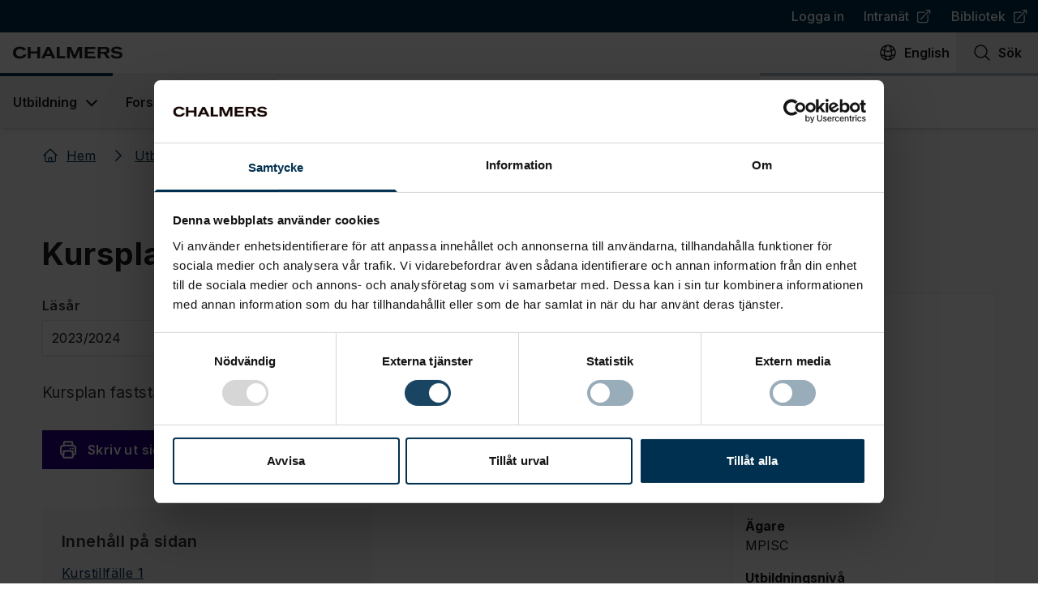

--- FILE ---
content_type: application/javascript; charset=UTF-8
request_url: https://www.chalmers.se/_next/static/R7AcMBzJmFcdqddQCp4LM/_buildManifest.js
body_size: 725
content:
self.__BUILD_MANIFEST=function(s,e,a,t,c,i,n,r,d,u,b,k,h,f,j,l,m,p){return{__rewrites:{afterFiles:[],beforeFiles:[],fallback:[]},__routerFilterStatic:{numItems:0,errorRate:1e-4,numBits:0,numHashes:null,bitArray:[]},__routerFilterDynamic:{numItems:d,errorRate:1e-4,numBits:d,numHashes:null,bitArray:[]},"/":[s,u,h,f,e,t,i,b,j,a,c,n,r,k,l,"static/chunks/pages/index-465c5edb47e9a5db.js"],"/404":[s,e,t,a,c,n,r,"static/chunks/pages/404-6c88f3cf37fe5c25.js"],"/500":[s,e,t,a,c,n,"static/chunks/pages/500-a4d470879d7b3f38.js"],"/_error":["static/chunks/pages/_error-5366f00fee9a89ba.js"],"/_static":["static/chunks/pages/_static-a63b2a525fff17fb.js"],"/assert":["static/chunks/pages/assert-9a58eb4eed3f81ec.js"],"/login":["static/chunks/pages/login-214e432bacce7e18.js"],"/preview/[id]/[token]":[s,u,h,f,e,t,i,b,j,a,c,n,r,k,l,"static/chunks/pages/preview/[id]/[token]-1c8fdd52c32d8e42.js"],"/server-sitemap-index.xml":["static/chunks/pages/server-sitemap-index.xml-012a179870dfefd0.js"],"/sitemap/[...index]":["static/chunks/pages/sitemap/[...index]-f3967962e32ac8ed.js"],"/smartsign":[s,u,e,t,i,b,a,c,r,k,"static/chunks/pages/smartsign-4c09b54fa50fe378.js"],"/smartsign/create":[s,e,i,a,"static/chunks/pages/smartsign/create-e95a9785bfbac253.js"],"/[...url]":[s,u,h,f,e,t,i,b,j,a,c,n,r,k,l,"static/chunks/pages/[...url]-29f2d5607baeabbf.js"],sortedPages:["/","/404","/500","/_app","/_error","/_static","/assert","/login","/preview/[id]/[token]","/server-sitemap-index.xml","/sitemap/[...index]","/smartsign","/smartsign/create","/[...url]"]}}("static/chunks/07c2d338-b54404d02114690f.js","static/chunks/926-e67d2d06f3a78ee9.js","static/chunks/848-c5b6b0375119181f.js","static/chunks/678-e1b2cf11223829bb.js","static/chunks/956-e16648cd9f5f466d.js","static/chunks/467-1e7fe86875d73f84.js","static/chunks/756-d46959c4959c88b2.js","static/chunks/161-7eb03cdb2caec65e.js",0,"static/chunks/e885b9c7-e6c2d0e2741de37b.js","static/chunks/442-3cd13f62130217d4.js","static/chunks/297-f5bc7c0cd375c558.js","static/chunks/60db774e-592d868d89843f10.js","static/chunks/bbce1c15-4c32fc286c3fc045.js","static/chunks/186-ecef39a1539022cf.js","static/chunks/881-51c31ab83f81ac63.js",1e-4,null),self.__BUILD_MANIFEST_CB&&self.__BUILD_MANIFEST_CB();

--- FILE ---
content_type: application/javascript; charset=UTF-8
request_url: https://www.chalmers.se/_next/static/chunks/467-1e7fe86875d73f84.js
body_size: 13292
content:
"use strict";(self.webpackChunk_N_E=self.webpackChunk_N_E||[]).push([[467],{3141:(e,t,r)=>{r.d(t,{CC:()=>i,I0:()=>n,jB:()=>a,q2:()=>s});let i=0,a=1,s=2,n=3},5111:(e,t,r)=>{r.d(t,{q:()=>i});let i="$inf$"},5656:(e,t,r)=>{r.d(t,{Ay:()=>c});var i=r(4232),a=r(8806),s=r(7808),n=r(3141),l=r(6840);let u=()=>{},o=u();new WeakMap;let d=i.use||(e=>{switch(e.status){case"pending":throw e;case"fulfilled":return e.value;case"rejected":throw e.reason;default:throw e.status="pending",e.then(t=>{e.status="fulfilled",e.value=t},t=>{e.status="rejected",e.reason=t}),e}}),f={dedupe:!0};s.O.defineProperty(s.g,"defaultValue",{value:s.d});let c=(0,l.qm)((e,t,r)=>{let{cache:u,compare:o,suspense:c,fallbackData:y,revalidateOnMount:m,revalidateIfStale:g,refreshInterval:p,refreshWhenHidden:v,refreshWhenOffline:h,keepPreviousData:b}=r,[_,w,V,S]=s.b.get(u),[F,A]=(0,s.s)(e),x=(0,i.useRef)(!1),k=(0,i.useRef)(!1),D=(0,i.useRef)(F),O=(0,i.useRef)(t),E=(0,i.useRef)(r),C=()=>E.current.isVisible()&&E.current.isOnline(),[L,T,j,R]=(0,s.z)(u,F),U=(0,i.useRef)({}).current,B=(0,s.e)(y)?(0,s.e)(r.fallback)?s.U:r.fallback[F]:y,M=(e,t)=>{for(let r in U)if("data"===r){if(!o(e[r],t[r])&&(!(0,s.e)(e[r])||!o(G,t[r])))return!1}else if(t[r]!==e[r])return!1;return!0},N=(0,i.useMemo)(()=>{let e=!!F&&!!t&&((0,s.e)(m)?!E.current.isPaused()&&!c&&!1!==g:m),r=t=>{let r=(0,s.m)(t);return(delete r._k,e)?{isValidating:!0,isLoading:!0,...r}:r},i=L(),a=R(),n=r(i),l=i===a?n:r(a),u=n;return[()=>{let e=r(L());return M(e,u)?(u.data=e.data,u.isLoading=e.isLoading,u.isValidating=e.isValidating,u.error=e.error,u):(u=e,e)},()=>l]},[u,F]),I=(0,a.useSyncExternalStore)((0,i.useCallback)(e=>j(F,(t,r)=>{M(r,t)||e()}),[u,F]),N[0],N[1]),q=!x.current,P=_[F]&&_[F].length>0,W=I.data,$=(0,s.e)(W)?B&&(0,s.B)(B)?d(B):B:W,H=I.error,z=(0,i.useRef)($),G=b?(0,s.e)(W)?(0,s.e)(z.current)?$:z.current:W:$,J=(!P||!!(0,s.e)(H))&&(q&&!(0,s.e)(m)?m:!E.current.isPaused()&&(c?!(0,s.e)($)&&g:(0,s.e)($)||g)),K=!!(F&&t&&q&&J),Q=(0,s.e)(I.isValidating)?K:I.isValidating,X=(0,s.e)(I.isLoading)?K:I.isLoading,Y=(0,i.useCallback)(async e=>{let t,i,a=O.current;if(!F||!a||k.current||E.current.isPaused())return!1;let l=!0,u=e||{},d=!V[F]||!u.dedupe,f=()=>s.I?!k.current&&F===D.current&&x.current:F===D.current,c={isValidating:!1,isLoading:!1},y=()=>{T(c)},m=()=>{let e=V[F];e&&e[1]===i&&delete V[F]},g={isValidating:!0};(0,s.e)(L().data)&&(g.isLoading=!0);try{if(d&&(T(g),r.loadingTimeout&&(0,s.e)(L().data)&&setTimeout(()=>{l&&f()&&E.current.onLoadingSlow(F,r)},r.loadingTimeout),V[F]=[a(A),(0,s.o)()]),[t,i]=V[F],t=await t,d&&setTimeout(m,r.dedupingInterval),!V[F]||V[F][1]!==i)return d&&f()&&E.current.onDiscarded(F),!1;c.error=s.U;let e=w[F];if(!(0,s.e)(e)&&(i<=e[0]||i<=e[1]||0===e[1]))return y(),d&&f()&&E.current.onDiscarded(F),!1;let n=L().data;c.data=o(n,t)?n:t,d&&f()&&E.current.onSuccess(t,F,r)}catch(r){m();let e=E.current,{shouldRetryOnError:t}=e;!e.isPaused()&&(c.error=r,d&&f()&&(e.onError(r,F,e),(!0===t||(0,s.a)(t)&&t(r))&&(!E.current.revalidateOnFocus||!E.current.revalidateOnReconnect||C())&&e.onErrorRetry(r,F,e,e=>{let t=_[F];t&&t[0]&&t[0](n.I0,e)},{retryCount:(u.retryCount||0)+1,dedupe:!0})))}return l=!1,y(),!0},[F,u]),Z=(0,i.useCallback)((...e)=>(0,s.n)(u,D.current,...e),[]);if((0,s.u)(()=>{O.current=t,E.current=r,(0,s.e)(W)||(z.current=W)}),(0,s.u)(()=>{if(!F)return;let e=Y.bind(s.U,f),t=0;E.current.revalidateOnFocus&&(t=Date.now()+E.current.focusThrottleInterval);let r=(0,l.aw)(F,_,(r,i={})=>{if(r==n.CC){let r=Date.now();E.current.revalidateOnFocus&&r>t&&C()&&(t=r+E.current.focusThrottleInterval,e())}else if(r==n.jB)E.current.revalidateOnReconnect&&C()&&e();else if(r==n.q2)return Y();else if(r==n.I0)return Y(i)});return k.current=!1,D.current=F,x.current=!0,T({_k:A}),J&&((0,s.e)($)||s.r?e():(0,s.t)(e)),()=>{k.current=!0,r()}},[F]),(0,s.u)(()=>{let e;function t(){let t=(0,s.a)(p)?p(L().data):p;t&&-1!==e&&(e=setTimeout(r,t))}function r(){!L().error&&(v||E.current.isVisible())&&(h||E.current.isOnline())?Y(f).then(t):t()}return t(),()=>{e&&(clearTimeout(e),e=-1)}},[p,v,h,F]),(0,i.useDebugValue)(G),c&&(0,s.e)($)&&F){if(!s.I&&s.r)throw Error("Fallback data is required when using Suspense in SSR.");O.current=t,E.current=r,k.current=!1;let e=S[F];if((0,s.e)(e)||d(Z(e)),(0,s.e)(H)){let e=Y(f);(0,s.e)(G)||(e.status="fulfilled",e.value=!0),d(e)}else throw H}return{mutate:Z,get data(){return U.data=!0,G},get error(){return U.error=!0,H},get isValidating(){return U.isValidating=!0,Q},get isLoading(){return U.isLoading=!0,X}}})},6840:(e,t,r)=>{r.d(t,{Ht:()=>c,aw:()=>f,qm:()=>d});var i=r(7808),a=r(5111),s=r(4232);let n=i.i&&window.__SWR_DEVTOOLS_USE__,l=n?window.__SWR_DEVTOOLS_USE__:[],u=e=>(0,i.a)(e[1])?[e[0],e[1],e[2]||{}]:[e[0],null,(null===e[1]?e[2]:e[1])||{}],o=l.concat(e=>(t,r,s)=>{let n=r&&((...e)=>{let[s]=(0,i.s)(t),[,,,n]=i.b.get(i.c);if(s.startsWith(a.q))return r(...e);let l=n[s];return(0,i.e)(l)?r(...e):(delete n[s],l)});return e(t,n,s)}),d=e=>function(...t){let r=(0,i.m)(i.d,(0,s.useContext)(i.S)),[a,n,l]=u(t),d=(0,i.f)(r,l),f=e,{use:c}=d,y=(c||[]).concat(o);for(let e=y.length;e--;)f=y[e](f);return f(a,n||d.fetcher||null,d)},f=(e,t,r)=>{let i=t[e]||(t[e]=[]);return i.push(r),()=>{let e=i.indexOf(r);e>=0&&(i[e]=i[i.length-1],i.pop())}},c=(e,t)=>(...r)=>{let[i,a,s]=u(r),n=(s.use||[]).concat(t);return e(i,a,{...s,use:n})};n&&(window.__SWR_DEVTOOLS_REACT__=s)},7808:(e,t,r)=>{r.d(t,{B:()=>y,I:()=>A,O:()=>o,S:()=>H,U:()=>u,a:()=>f,b:()=>n,c:()=>q,d:()=>W,e:()=>d,f:()=>$,g:()=>z,i:()=>v,m:()=>c,n:()=>M,o:()=>B,r:()=>x,s:()=>R,t:()=>k,u:()=>D,z:()=>_});var i=r(4232),a=r(3141),s=Object.prototype.hasOwnProperty;let n=new WeakMap,l=()=>{},u=l(),o=Object,d=e=>e===u,f=e=>"function"==typeof e,c=(e,t)=>({...e,...t}),y=e=>f(e.then),m={},g={},p="undefined",v=typeof window!=p,h=typeof document!=p,b=v&&"Deno"in window,_=(e,t)=>{let r=n.get(e);return[()=>!d(t)&&e.get(t)||m,i=>{if(!d(t)){let a=e.get(t);t in g||(g[t]=a),r[5](t,c(a,i),a||m)}},r[6],()=>!d(t)&&t in g?g[t]:!d(t)&&e.get(t)||m]},w=!0,[V,S]=v&&window.addEventListener?[window.addEventListener.bind(window),window.removeEventListener.bind(window)]:[l,l],F={initFocus:e=>(h&&document.addEventListener("visibilitychange",e),V("focus",e),()=>{h&&document.removeEventListener("visibilitychange",e),S("focus",e)}),initReconnect:e=>{let t=()=>{w=!0,e()},r=()=>{w=!1};return V("online",t),V("offline",r),()=>{S("online",t),S("offline",r)}}},A=!i.useId,x=!v||b,k=e=>v&&typeof window.requestAnimationFrame!=p?window.requestAnimationFrame(e):setTimeout(e,1),D=x?i.useEffect:i.useLayoutEffect,O="undefined"!=typeof navigator&&navigator.connection,E=!x&&O&&(["slow-2g","2g"].includes(O.effectiveType)||O.saveData),C=new WeakMap,L=(e,t)=>o.prototype.toString.call(e)===`[object ${t}]`,T=0,j=e=>{let t,r,i=typeof e,a=L(e,"Date"),s=L(e,"RegExp"),n=L(e,"Object");if(o(e)!==e||a||s)t=a?e.toJSON():"symbol"==i?e.toString():"string"==i?JSON.stringify(e):""+e;else{if(t=C.get(e))return t;if(t=++T+"~",C.set(e,t),Array.isArray(e)){for(r=0,t="@";r<e.length;r++)t+=j(e[r])+",";C.set(e,t)}if(n){t="#";let i=o.keys(e).sort();for(;!d(r=i.pop());)d(e[r])||(t+=r+":"+j(e[r])+",");C.set(e,t)}}return t},R=e=>{if(f(e))try{e=e()}catch(t){e=""}let t=e;return[e="string"==typeof e?e:(Array.isArray(e)?e.length:e)?j(e):"",t]},U=0,B=()=>++U;async function M(...e){let[t,r,i,s]=e,l=c({populateCache:!0,throwOnError:!0},"boolean"==typeof s?{revalidate:s}:s||{}),o=l.populateCache,m=l.rollbackOnError,g=l.optimisticData,p=l.throwOnError;if(f(r)){let e=[];for(let i of t.keys())!/^\$(inf|sub)\$/.test(i)&&r(t.get(i)._k)&&e.push(i);return Promise.all(e.map(v))}return v(r);async function v(r){let s,[c]=R(r);if(!c)return;let[v,h]=_(t,c),[b,w,V,S]=n.get(t),F=()=>{let e=b[c];return(f(l.revalidate)?l.revalidate(v().data,r):!1!==l.revalidate)&&(delete V[c],delete S[c],e&&e[0])?e[0](a.q2).then(()=>v().data):v().data};if(e.length<3)return F();let A=i,x=B();w[c]=[x,0];let k=!d(g),D=v(),O=D.data,E=D._c,C=d(E)?O:E;if(k&&h({data:g=f(g)?g(C,O):g,_c:C}),f(A))try{A=A(C)}catch(e){s=e}if(A&&y(A)){let e;if(A=await A.catch(e=>{s=e}),x!==w[c][0]){if(s)throw s;return A}s&&k&&(e=s,"function"==typeof m?m(e):!1!==m)&&(o=!0,h({data:C,_c:u}))}if(o&&!s&&(f(o)?h({data:o(A,C),error:u,_c:u}):h({data:A,error:u,_c:u})),w[c][1]=B(),Promise.resolve(F()).then(()=>{h({_c:u})}),s){if(p)throw s;return}return A}}let N=(e,t)=>{for(let r in e)e[r][0]&&e[r][0](t)},I=(e,t)=>{if(!n.has(e)){let r=c(F,t),i=Object.create(null),s=M.bind(u,e),o=l,d=Object.create(null),f=(e,t)=>{let r=d[e]||[];return d[e]=r,r.push(t),()=>r.splice(r.indexOf(t),1)},y=(t,r,i)=>{e.set(t,r);let a=d[t];if(a)for(let e of a)e(r,i)},m=()=>{if(!n.has(e)&&(n.set(e,[i,Object.create(null),Object.create(null),Object.create(null),s,y,f]),!x)){let t=r.initFocus(setTimeout.bind(u,N.bind(u,i,a.CC))),s=r.initReconnect(setTimeout.bind(u,N.bind(u,i,a.jB)));o=()=>{t&&t(),s&&s(),n.delete(e)}}};return m(),[e,s,m,o]}return[e,n.get(e)[4]]},[q,P]=I(new Map),W=c({onLoadingSlow:l,onSuccess:l,onError:l,onErrorRetry:(e,t,r,i,a)=>{let s=r.errorRetryCount,n=a.retryCount,l=~~((Math.random()+.5)*(1<<(n<8?n:8)))*r.errorRetryInterval;(d(s)||!(n>s))&&setTimeout(i,l,a)},onDiscarded:l,revalidateOnFocus:!0,revalidateOnReconnect:!0,revalidateIfStale:!0,shouldRetryOnError:!0,errorRetryInterval:E?1e4:5e3,focusThrottleInterval:5e3,dedupingInterval:2e3,loadingTimeout:E?5e3:3e3,compare:function e(t,r){var i,a;if(t===r)return!0;if(t&&r&&(i=t.constructor)===r.constructor){if(i===Date)return t.getTime()===r.getTime();if(i===RegExp)return t.toString()===r.toString();if(i===Array){if((a=t.length)===r.length)for(;a--&&e(t[a],r[a]););return -1===a}if(!i||"object"==typeof t){for(i in a=0,t)if(s.call(t,i)&&++a&&!s.call(r,i)||!(i in r)||!e(t[i],r[i]))return!1;return Object.keys(r).length===a}}return t!=t&&r!=r},isPaused:()=>!1,cache:q,mutate:P,fallback:{}},{isOnline:()=>w,isVisible:()=>{let e=h&&document.visibilityState;return d(e)||"hidden"!==e}}),$=(e,t)=>{let r=c(e,t);if(t){let{use:i,fallback:a}=e,{use:s,fallback:n}=t;i&&s&&(r.use=i.concat(s)),a&&n&&(r.fallback=c(a,n))}return r},H=(0,i.createContext)({}),z=e=>{let{value:t}=e,r=(0,i.useContext)(H),a=f(t),s=(0,i.useMemo)(()=>a?t(r):t,[a,r,t]),n=(0,i.useMemo)(()=>a?s:$(r,s),[a,r,s]),l=s&&s.provider,o=(0,i.useRef)(u);l&&!o.current&&(o.current=I(l(n.cache||q),s));let d=o.current;return d&&(n.cache=d[0],n.mutate=d[1]),D(()=>{if(d)return d[2]&&d[2](),d[3]},[]),(0,i.createElement)(H.Provider,c(e,{value:n}))}},8806:(e,t,r)=>{e.exports=r(9429)},8992:(e,t,r)=>{r.d(t,{Op:()=>V,mN:()=>eu,xI:()=>E,xW:()=>w});var i=r(4232),a=e=>e instanceof Date,s=e=>null==e,n=e=>!s(e)&&!Array.isArray(e)&&"object"==typeof e&&!a(e),l=e=>n(e)&&e.target?"checkbox"===e.target.type?e.target.checked:e.target.value:e,u=(e,t)=>e.has((e=>e.substring(0,e.search(/\.\d+(\.|$)/))||e)(t)),o="undefined"!=typeof window&&void 0!==window.HTMLElement&&"undefined"!=typeof document;function d(e){let t,r=Array.isArray(e),i="undefined"!=typeof FileList&&e instanceof FileList;if(e instanceof Date)t=new Date(e);else if(e instanceof Set)t=new Set(e);else if(!(!(o&&(e instanceof Blob||i))&&(r||n(e))))return e;else if(t=r?[]:{},r||(e=>{let t=e.constructor&&e.constructor.prototype;return n(t)&&t.hasOwnProperty("isPrototypeOf")})(e))for(let r in e)e.hasOwnProperty(r)&&(t[r]=d(e[r]));else t=e;return t}var f=e=>Array.isArray(e)?e.filter(Boolean):[],c=e=>void 0===e,y=(e,t,r)=>{if(!t||!n(e))return r;let i=f(t.split(/[,[\].]+?/)).reduce((e,t)=>s(e)?e:e[t],e);return c(i)||i===e?c(e[t])?r:e[t]:i},m=e=>/^\w*$/.test(e),g=e=>f(e.replace(/["|']|\]/g,"").split(/\.|\[/)),p=(e,t,r)=>{let i=-1,a=m(t)?[t]:g(t),s=a.length,l=s-1;for(;++i<s;){let t=a[i],s=r;if(i!==l){let r=e[t];s=n(r)||Array.isArray(r)?r:isNaN(+a[i+1])?{}:[]}if("__proto__"===t||"constructor"===t||"prototype"===t)return;e[t]=s,e=e[t]}return e};let v={BLUR:"blur",FOCUS_OUT:"focusout",CHANGE:"change"},h={onBlur:"onBlur",onChange:"onChange",onSubmit:"onSubmit",onTouched:"onTouched",all:"all"},b={max:"max",min:"min",maxLength:"maxLength",minLength:"minLength",pattern:"pattern",required:"required",validate:"validate"},_=i.createContext(null),w=()=>i.useContext(_),V=e=>{let{children:t,...r}=e;return i.createElement(_.Provider,{value:r},t)};var S=(e,t,r,i=!0)=>{let a={defaultValues:t._defaultValues};for(let s in e)Object.defineProperty(a,s,{get:()=>(t._proxyFormState[s]!==h.all&&(t._proxyFormState[s]=!i||h.all),r&&(r[s]=!0),e[s])});return a},F=e=>n(e)&&!Object.keys(e).length,A=(e,t,r,i)=>{r(e);let{name:a,...s}=e;return F(s)||Object.keys(s).length>=Object.keys(t).length||Object.keys(s).find(e=>t[e]===(!i||h.all))},x=e=>Array.isArray(e)?e:[e],k=(e,t,r)=>!e||!t||e===t||x(e).some(e=>e&&(r?e===t:e.startsWith(t)||t.startsWith(e)));function D(e){let t=i.useRef(e);t.current=e,i.useEffect(()=>{let r=!e.disabled&&t.current.subject&&t.current.subject.subscribe({next:t.current.next});return()=>{r&&r.unsubscribe()}},[e.disabled])}var O=(e,t,r,i,a)=>"string"==typeof e?(i&&t.watch.add(e),y(r,e,a)):Array.isArray(e)?e.map(e=>(i&&t.watch.add(e),y(r,e))):(i&&(t.watchAll=!0),r);let E=e=>e.render(function(e){let t=w(),{name:r,disabled:a,control:s=t.control,shouldUnregister:n}=e,o=u(s._names.array,r),f=function(e){let t=w(),{control:r=t.control,name:a,defaultValue:s,disabled:n,exact:l}=e||{},u=i.useRef(a);u.current=a,D({disabled:n,subject:r._subjects.values,next:e=>{k(u.current,e.name,l)&&f(d(O(u.current,r._names,e.values||r._formValues,!1,s)))}});let[o,f]=i.useState(r._getWatch(a,s));return i.useEffect(()=>r._removeUnmounted()),o}({control:s,name:r,defaultValue:y(s._formValues,r,y(s._defaultValues,r,e.defaultValue)),exact:!0}),m=function(e){let t=w(),{control:r=t.control,disabled:a,name:s,exact:n}=e||{},[l,u]=i.useState(r._formState),o=i.useRef(!0),d=i.useRef({isDirty:!1,isLoading:!1,dirtyFields:!1,touchedFields:!1,validatingFields:!1,isValidating:!1,isValid:!1,errors:!1}),f=i.useRef(s);return f.current=s,D({disabled:a,next:e=>o.current&&k(f.current,e.name,n)&&A(e,d.current,r._updateFormState)&&u({...r._formState,...e}),subject:r._subjects.state}),i.useEffect(()=>(o.current=!0,d.current.isValid&&r._updateValid(!0),()=>{o.current=!1}),[r]),i.useMemo(()=>S(l,r,d.current,!1),[l,r])}({control:s,name:r,exact:!0}),g=i.useRef(s.register(r,{...e.rules,value:f,..."boolean"==typeof e.disabled?{disabled:e.disabled}:{}})),h=i.useMemo(()=>Object.defineProperties({},{invalid:{enumerable:!0,get:()=>!!y(m.errors,r)},isDirty:{enumerable:!0,get:()=>!!y(m.dirtyFields,r)},isTouched:{enumerable:!0,get:()=>!!y(m.touchedFields,r)},isValidating:{enumerable:!0,get:()=>!!y(m.validatingFields,r)},error:{enumerable:!0,get:()=>y(m.errors,r)}}),[m,r]),b=i.useMemo(()=>({name:r,value:f,..."boolean"==typeof a||m.disabled?{disabled:m.disabled||a}:{},onChange:e=>g.current.onChange({target:{value:l(e),name:r},type:v.CHANGE}),onBlur:()=>g.current.onBlur({target:{value:y(s._formValues,r),name:r},type:v.BLUR}),ref:e=>{let t=y(s._fields,r);t&&e&&(t._f.ref={focus:()=>e.focus(),select:()=>e.select(),setCustomValidity:t=>e.setCustomValidity(t),reportValidity:()=>e.reportValidity()})}}),[r,s._formValues,a,m.disabled,f,s._fields]);return i.useEffect(()=>{let e=s._options.shouldUnregister||n,t=(e,t)=>{let r=y(s._fields,e);r&&r._f&&(r._f.mount=t)};if(t(r,!0),e){let e=d(y(s._options.defaultValues,r));p(s._defaultValues,r,e),c(y(s._formValues,r))&&p(s._formValues,r,e)}return o||s.register(r),()=>{(o?e&&!s._state.action:e)?s.unregister(r):t(r,!1)}},[r,s,o,n]),i.useEffect(()=>{s._updateDisabledField({disabled:a,fields:s._fields,name:r})},[a,r,s]),i.useMemo(()=>({field:b,formState:m,fieldState:h}),[b,m,h])}(e));var C=(e,t,r,i,a)=>t?{...r[e],types:{...r[e]&&r[e].types?r[e].types:{},[i]:a||!0}}:{},L=e=>({isOnSubmit:!e||e===h.onSubmit,isOnBlur:e===h.onBlur,isOnChange:e===h.onChange,isOnAll:e===h.all,isOnTouch:e===h.onTouched}),T=(e,t,r)=>!r&&(t.watchAll||t.watch.has(e)||[...t.watch].some(t=>e.startsWith(t)&&/^\.\w+/.test(e.slice(t.length))));let j=(e,t,r,i)=>{for(let a of r||Object.keys(e)){let r=y(e,a);if(r){let{_f:e,...s}=r;if(e){if(e.refs&&e.refs[0]&&t(e.refs[0],a)&&!i)return!0;else if(e.ref&&t(e.ref,e.name)&&!i)return!0;else if(j(s,t))break}else if(n(s)&&j(s,t))break}}};var R=(e,t,r)=>{let i=x(y(e,r));return p(i,"root",t[r]),p(e,r,i),e},U=e=>"function"==typeof e,B=e=>{if(!o)return!1;let t=e?e.ownerDocument:0;return e instanceof(t&&t.defaultView?t.defaultView.HTMLElement:HTMLElement)},M=e=>"string"==typeof e;let N={value:!1,isValid:!1},I={value:!0,isValid:!0};var q=e=>{if(Array.isArray(e)){if(e.length>1){let t=e.filter(e=>e&&e.checked&&!e.disabled).map(e=>e.value);return{value:t,isValid:!!t.length}}return e[0].checked&&!e[0].disabled?e[0].attributes&&!c(e[0].attributes.value)?c(e[0].value)||""===e[0].value?I:{value:e[0].value,isValid:!0}:I:N}return N};let P={isValid:!1,value:null};var W=e=>Array.isArray(e)?e.reduce((e,t)=>t&&t.checked&&!t.disabled?{isValid:!0,value:t.value}:e,P):P;function $(e,t,r="validate"){if(M(e)||Array.isArray(e)&&e.every(M)||"boolean"==typeof e&&!e)return{type:r,message:M(e)?e:"",ref:t}}var H=e=>!n(e)||e instanceof RegExp?{value:e,message:""}:e,z=async(e,t,r,i,a,l)=>{let{ref:u,refs:o,required:d,maxLength:f,minLength:m,min:g,max:p,pattern:v,validate:h,name:_,valueAsNumber:w,mount:V}=e._f,S=y(r,_);if(!V||t.has(_))return{};let A=o?o[0]:u,x=e=>{a&&A.reportValidity&&(A.setCustomValidity("boolean"==typeof e?"":e||""),A.reportValidity())},k={},D="radio"===u.type,O="checkbox"===u.type,E=(w||"file"===u.type)&&c(u.value)&&c(S)||B(u)&&""===u.value||""===S||Array.isArray(S)&&!S.length,L=C.bind(null,_,i,k),T=(e,t,r,i=b.maxLength,a=b.minLength)=>{let s=e?t:r;k[_]={type:e?i:a,message:s,ref:u,...L(e?i:a,s)}};if(l?!Array.isArray(S)||!S.length:d&&(!(D||O)&&(E||s(S))||"boolean"==typeof S&&!S||O&&!q(o).isValid||D&&!W(o).isValid)){let{value:e,message:t}=M(d)?{value:!!d,message:d}:H(d);if(e&&(k[_]={type:b.required,message:t,ref:A,...L(b.required,t)},!i))return x(t),k}if(!E&&(!s(g)||!s(p))){let e,t,r=H(p),a=H(g);if(s(S)||isNaN(S)){let i=u.valueAsDate||new Date(S),s=e=>new Date(new Date().toDateString()+" "+e),n="time"==u.type,l="week"==u.type;"string"==typeof r.value&&S&&(e=n?s(S)>s(r.value):l?S>r.value:i>new Date(r.value)),"string"==typeof a.value&&S&&(t=n?s(S)<s(a.value):l?S<a.value:i<new Date(a.value))}else{let i=u.valueAsNumber||(S?+S:S);s(r.value)||(e=i>r.value),s(a.value)||(t=i<a.value)}if((e||t)&&(T(!!e,r.message,a.message,b.max,b.min),!i))return x(k[_].message),k}if((f||m)&&!E&&("string"==typeof S||l&&Array.isArray(S))){let e=H(f),t=H(m),r=!s(e.value)&&S.length>+e.value,a=!s(t.value)&&S.length<+t.value;if((r||a)&&(T(r,e.message,t.message),!i))return x(k[_].message),k}if(v&&!E&&"string"==typeof S){let{value:e,message:t}=H(v);if(e instanceof RegExp&&!S.match(e)&&(k[_]={type:b.pattern,message:t,ref:u,...L(b.pattern,t)},!i))return x(t),k}if(h){if(U(h)){let e=$(await h(S,r),A);if(e&&(k[_]={...e,...L(b.validate,e.message)},!i))return x(e.message),k}else if(n(h)){let e={};for(let t in h){if(!F(e)&&!i)break;let a=$(await h[t](S,r),A,t);a&&(e={...a,...L(t,a.message)},x(a.message),i&&(k[_]=e))}if(!F(e)&&(k[_]={ref:A,...e},!i))return k}}return x(!0),k};function G(e,t){let r=Array.isArray(t)?t:m(t)?[t]:g(t),i=1===r.length?e:function(e,t){let r=t.slice(0,-1).length,i=0;for(;i<r;)e=c(e)?i++:e[t[i++]];return e}(e,r),a=r.length-1,s=r[a];return i&&delete i[s],0!==a&&(n(i)&&F(i)||Array.isArray(i)&&function(e){for(let t in e)if(e.hasOwnProperty(t)&&!c(e[t]))return!1;return!0}(i))&&G(e,r.slice(0,-1)),e}var J=()=>{let e=[];return{get observers(){return e},next:t=>{for(let r of e)r.next&&r.next(t)},subscribe:t=>(e.push(t),{unsubscribe:()=>{e=e.filter(e=>e!==t)}}),unsubscribe:()=>{e=[]}}},K=e=>s(e)||"object"!=typeof e;function Q(e,t){if(K(e)||K(t))return e===t;if(a(e)&&a(t))return e.getTime()===t.getTime();let r=Object.keys(e),i=Object.keys(t);if(r.length!==i.length)return!1;for(let s of r){let r=e[s];if(!i.includes(s))return!1;if("ref"!==s){let e=t[s];if(a(r)&&a(e)||n(r)&&n(e)||Array.isArray(r)&&Array.isArray(e)?!Q(r,e):r!==e)return!1}}return!0}var X=e=>B(e)&&e.isConnected,Y=e=>{for(let t in e)if(U(e[t]))return!0;return!1};function Z(e,t={}){let r=Array.isArray(e);if(n(e)||r)for(let r in e)Array.isArray(e[r])||n(e[r])&&!Y(e[r])?(t[r]=Array.isArray(e[r])?[]:{},Z(e[r],t[r])):s(e[r])||(t[r]=!0);return t}var ee=(e,t)=>(function e(t,r,i){let a=Array.isArray(t);if(n(t)||a)for(let a in t)Array.isArray(t[a])||n(t[a])&&!Y(t[a])?c(r)||K(i[a])?i[a]=Array.isArray(t[a])?Z(t[a],[]):{...Z(t[a])}:e(t[a],s(r)?{}:r[a],i[a]):i[a]=!Q(t[a],r[a]);return i})(e,t,Z(t)),et=(e,{valueAsNumber:t,valueAsDate:r,setValueAs:i})=>c(e)?e:t?""===e?NaN:e?+e:e:r&&"string"==typeof e?new Date(e):i?i(e):e;function er(e){let t=e.ref;return"file"===t.type?t.files:"radio"===t.type?W(e.refs).value:"select-multiple"===t.type?[...t.selectedOptions].map(({value:e})=>e):"checkbox"===t.type?q(e.refs).value:et(c(t.value)?e.ref.value:t.value,e)}var ei=e=>c(e)?e:e instanceof RegExp?e.source:n(e)?e.value instanceof RegExp?e.value.source:e.value:e;let ea="AsyncFunction";var es=e=>!!e&&!!e.validate&&!!(U(e.validate)&&e.validate.constructor.name===ea||n(e.validate)&&Object.values(e.validate).find(e=>e.constructor.name===ea));function en(e,t,r){let i=y(e,r);if(i||m(r))return{error:i,name:r};let a=r.split(".");for(;a.length;){let i=a.join("."),s=y(t,i),n=y(e,i);if(s&&!Array.isArray(s)&&r!==i)break;if(n&&n.type)return{name:i,error:n};a.pop()}return{name:r}}let el={mode:h.onSubmit,reValidateMode:h.onChange,shouldFocusError:!0};function eu(e={}){let t=i.useRef(void 0),r=i.useRef(void 0),[m,g]=i.useState({isDirty:!1,isValidating:!1,isLoading:U(e.defaultValues),isSubmitted:!1,isSubmitting:!1,isSubmitSuccessful:!1,isValid:!1,submitCount:0,dirtyFields:{},touchedFields:{},validatingFields:{},errors:e.errors||{},disabled:e.disabled||!1,defaultValues:U(e.defaultValues)?void 0:e.defaultValues});t.current||(t.current={...function(e={}){let t,r={...el,...e},i={submitCount:0,isDirty:!1,isLoading:U(r.defaultValues),isValidating:!1,isSubmitted:!1,isSubmitting:!1,isSubmitSuccessful:!1,isValid:!1,touchedFields:{},dirtyFields:{},validatingFields:{},errors:r.errors||{},disabled:r.disabled||!1},m={},g=(n(r.defaultValues)||n(r.values))&&d(r.defaultValues||r.values)||{},b=r.shouldUnregister?{}:d(g),_={action:!1,mount:!1,watch:!1},w={mount:new Set,disabled:new Set,unMount:new Set,array:new Set,watch:new Set},V=0,S={isDirty:!1,dirtyFields:!1,validatingFields:!1,touchedFields:!1,isValidating:!1,isValid:!1,errors:!1},A={values:J(),array:J(),state:J()},k=L(r.mode),D=L(r.reValidateMode),E=r.criteriaMode===h.all,C=async e=>{if(!r.disabled&&(S.isValid||e)){let e=r.resolver?F((await q()).errors):await W(m,!0);e!==i.isValid&&A.state.next({isValid:e})}},M=(e,t)=>{!r.disabled&&(S.isValidating||S.validatingFields)&&((e||Array.from(w.mount)).forEach(e=>{e&&(t?p(i.validatingFields,e,t):G(i.validatingFields,e))}),A.state.next({validatingFields:i.validatingFields,isValidating:!F(i.validatingFields)}))},N=(e,t,r,i)=>{let a=y(m,e);if(a){let s=y(b,e,c(r)?y(g,e):r);c(s)||i&&i.defaultChecked||t?p(b,e,t?s:er(a._f)):K(e,s),_.mount&&C()}},I=(e,t,a,s,n)=>{let l=!1,u=!1,o={name:e};if(!r.disabled){let r=!!(y(m,e)&&y(m,e)._f&&y(m,e)._f.disabled);if(!a||s){S.isDirty&&(u=i.isDirty,i.isDirty=o.isDirty=$(),l=u!==o.isDirty);let a=r||Q(y(g,e),t);u=!!(!r&&y(i.dirtyFields,e)),a||r?G(i.dirtyFields,e):p(i.dirtyFields,e,!0),o.dirtyFields=i.dirtyFields,l=l||S.dirtyFields&&!a!==u}if(a){let t=y(i.touchedFields,e);t||(p(i.touchedFields,e,a),o.touchedFields=i.touchedFields,l=l||S.touchedFields&&t!==a)}l&&n&&A.state.next(o)}return l?o:{}},q=async e=>{M(e,!0);let t=await r.resolver(b,r.context,((e,t,r,i)=>{let a={};for(let r of e){let e=y(t,r);e&&p(a,r,e._f)}return{criteriaMode:r,names:[...e],fields:a,shouldUseNativeValidation:i}})(e||w.mount,m,r.criteriaMode,r.shouldUseNativeValidation));return M(e),t},P=async e=>{let{errors:t}=await q(e);if(e)for(let r of e){let e=y(t,r);e?p(i.errors,r,e):G(i.errors,r)}else i.errors=t;return t},W=async(e,t,a={valid:!0})=>{for(let s in e){let n=e[s];if(n){let{_f:e,...l}=n;if(e){let l=w.array.has(e.name),u=n._f&&es(n._f);u&&S.validatingFields&&M([s],!0);let o=await z(n,w.disabled,b,E,r.shouldUseNativeValidation&&!t,l);if(u&&S.validatingFields&&M([s]),o[e.name]&&(a.valid=!1,t))break;t||(y(o,e.name)?l?R(i.errors,o,e.name):p(i.errors,e.name,o[e.name]):G(i.errors,e.name))}F(l)||await W(l,t,a)}}return a.valid},$=(e,t)=>!r.disabled&&(e&&t&&p(b,e,t),!Q(ed(),g)),H=(e,t,r)=>O(e,w,{..._.mount?b:c(t)?g:"string"==typeof e?{[e]:t}:t},r,t),K=(e,t,r={})=>{let i=y(m,e),a=t;if(i){let r=i._f;r&&(r.disabled||p(b,e,et(t,r)),a=B(r.ref)&&s(t)?"":t,"select-multiple"===r.ref.type?[...r.ref.options].forEach(e=>e.selected=a.includes(e.value)):r.refs?"checkbox"===r.ref.type?r.refs.length>1?r.refs.forEach(e=>(!e.defaultChecked||!e.disabled)&&(e.checked=Array.isArray(a)?!!a.find(t=>t===e.value):a===e.value)):r.refs[0]&&(r.refs[0].checked=!!a):r.refs.forEach(e=>e.checked=e.value===a):"file"===r.ref.type?r.ref.value="":(r.ref.value=a,r.ref.type||A.values.next({name:e,values:{...b}})))}(r.shouldDirty||r.shouldTouch)&&I(e,a,r.shouldTouch,r.shouldDirty,!0),r.shouldValidate&&eo(e)},Y=(e,t,r)=>{for(let i in t){let s=t[i],l=`${e}.${i}`,u=y(m,l);(w.array.has(e)||n(s)||u&&!u._f)&&!a(s)?Y(l,s,r):K(l,s,r)}},Z=(e,t,r={})=>{let a=y(m,e),n=w.array.has(e),l=d(t);p(b,e,l),n?(A.array.next({name:e,values:{...b}}),(S.isDirty||S.dirtyFields)&&r.shouldDirty&&A.state.next({name:e,dirtyFields:ee(g,b),isDirty:$(e,l)})):!a||a._f||s(l)?K(e,l,r):Y(e,l,r),T(e,w)&&A.state.next({...i}),A.values.next({name:_.mount?e:void 0,values:{...b}})},ea=async e=>{_.mount=!0;let s=e.target,n=s.name,u=!0,o=y(m,n),d=e=>{u=Number.isNaN(e)||a(e)&&isNaN(e.getTime())||Q(e,y(b,n,e))};if(o){let a,_,R,U=s.type?er(o._f):l(e),B=e.type===v.BLUR||e.type===v.FOCUS_OUT,N=!((R=o._f).mount&&(R.required||R.min||R.max||R.maxLength||R.minLength||R.pattern||R.validate))&&!r.resolver&&!y(i.errors,n)&&!o._f.deps||(f=B,c=y(i.touchedFields,n),g=i.isSubmitted,h=D,!(x=k).isOnAll&&(!g&&x.isOnTouch?!(c||f):(g?h.isOnBlur:x.isOnBlur)?!f:(g?!h.isOnChange:!x.isOnChange)||f)),P=T(n,w,B);p(b,n,U),B?(o._f.onBlur&&o._f.onBlur(e),t&&t(0)):o._f.onChange&&o._f.onChange(e);let $=I(n,U,B,!1),H=!F($)||P;if(B||A.values.next({name:n,type:e.type,values:{...b}}),N)return S.isValid&&("onBlur"===r.mode&&B?C():B||C()),H&&A.state.next({name:n,...P?{}:$});if(!B&&P&&A.state.next({...i}),r.resolver){let{errors:e}=await q([n]);if(d(U),u){let t=en(i.errors,m,n),r=en(e,m,t.name||n);a=r.error,n=r.name,_=F(e)}}else M([n],!0),a=(await z(o,w.disabled,b,E,r.shouldUseNativeValidation))[n],M([n]),d(U),u&&(a?_=!1:S.isValid&&(_=await W(m,!0)));if(u){o._f.deps&&eo(o._f.deps);var f,c,g,h,x,O=n,L=_,j=a;let e=y(i.errors,O),s=S.isValid&&"boolean"==typeof L&&i.isValid!==L;if(r.delayError&&j){let e;e=()=>{p(i.errors,O,j),A.state.next({errors:i.errors})},(t=t=>{clearTimeout(V),V=setTimeout(e,t)})(r.delayError)}else clearTimeout(V),t=null,j?p(i.errors,O,j):G(i.errors,O);if((j?!Q(e,j):e)||!F($)||s){let e={...$,...s&&"boolean"==typeof L?{isValid:L}:{},errors:i.errors,name:O};i={...i,...e},A.state.next(e)}}}},eu=(e,t)=>{if(y(i.errors,t)&&e.focus)return e.focus(),1},eo=async(e,t={})=>{let a,s,n=x(e);if(r.resolver){let t=await P(c(e)?e:n);a=F(t),s=e?!n.some(e=>y(t,e)):a}else e?((s=(await Promise.all(n.map(async e=>{let t=y(m,e);return await W(t&&t._f?{[e]:t}:t)}))).every(Boolean))||i.isValid)&&C():s=a=await W(m);return A.state.next({..."string"!=typeof e||S.isValid&&a!==i.isValid?{}:{name:e},...r.resolver||!e?{isValid:a}:{},errors:i.errors}),t.shouldFocus&&!s&&j(m,eu,e?n:w.mount),s},ed=e=>{let t={..._.mount?b:g};return c(e)?t:"string"==typeof e?y(t,e):e.map(e=>y(t,e))},ef=(e,t)=>({invalid:!!y((t||i).errors,e),isDirty:!!y((t||i).dirtyFields,e),error:y((t||i).errors,e),isValidating:!!y(i.validatingFields,e),isTouched:!!y((t||i).touchedFields,e)}),ec=(e,t,r)=>{let a=(y(m,e,{_f:{}})._f||{}).ref,{ref:s,message:n,type:l,...u}=y(i.errors,e)||{};p(i.errors,e,{...u,...t,ref:a}),A.state.next({name:e,errors:i.errors,isValid:!1}),r&&r.shouldFocus&&a&&a.focus&&a.focus()},ey=(e,t={})=>{for(let a of e?x(e):w.mount)w.mount.delete(a),w.array.delete(a),t.keepValue||(G(m,a),G(b,a)),t.keepError||G(i.errors,a),t.keepDirty||G(i.dirtyFields,a),t.keepTouched||G(i.touchedFields,a),t.keepIsValidating||G(i.validatingFields,a),r.shouldUnregister||t.keepDefaultValue||G(g,a);A.values.next({values:{...b}}),A.state.next({...i,...!t.keepDirty?{}:{isDirty:$()}}),t.keepIsValid||C()},em=({disabled:e,name:t,field:r,fields:i})=>{("boolean"==typeof e&&_.mount||e||w.disabled.has(t))&&(e?w.disabled.add(t):w.disabled.delete(t),I(t,er(r?r._f:y(i,t)._f),!1,!1,!0))},eg=(e,t={})=>{let i=y(m,e),a="boolean"==typeof t.disabled||"boolean"==typeof r.disabled;return(p(m,e,{...i||{},_f:{...i&&i._f?i._f:{ref:{name:e}},name:e,mount:!0,...t}}),w.mount.add(e),i)?em({field:i,disabled:"boolean"==typeof t.disabled?t.disabled:r.disabled,name:e}):N(e,!0,t.value),{...a?{disabled:t.disabled||r.disabled}:{},...r.progressive?{required:!!t.required,min:ei(t.min),max:ei(t.max),minLength:ei(t.minLength),maxLength:ei(t.maxLength),pattern:ei(t.pattern)}:{},name:e,onChange:ea,onBlur:ea,ref:a=>{if(a){let r;eg(e,t),i=y(m,e);let s=c(a.value)&&a.querySelectorAll&&a.querySelectorAll("input,select,textarea")[0]||a,n="radio"===(r=s).type||"checkbox"===r.type,l=i._f.refs||[];(n?l.find(e=>e===s):s===i._f.ref)||(p(m,e,{_f:{...i._f,...n?{refs:[...l.filter(X),s,...Array.isArray(y(g,e))?[{}]:[]],ref:{type:s.type,name:e}}:{ref:s}}}),N(e,!1,void 0,s))}else(i=y(m,e,{}))._f&&(i._f.mount=!1),(r.shouldUnregister||t.shouldUnregister)&&!(u(w.array,e)&&_.action)&&w.unMount.add(e)}}},ep=()=>r.shouldFocusError&&j(m,eu,w.mount),ev=(e,t)=>async a=>{let s;a&&(a.preventDefault&&a.preventDefault(),a.persist&&a.persist());let n=d(b);if(w.disabled.size)for(let e of w.disabled)p(n,e,void 0);if(A.state.next({isSubmitting:!0}),r.resolver){let{errors:e,values:t}=await q();i.errors=e,n=t}else await W(m);if(G(i.errors,"root"),F(i.errors)){A.state.next({errors:{}});try{await e(n,a)}catch(e){s=e}}else t&&await t({...i.errors},a),ep(),setTimeout(ep);if(A.state.next({isSubmitted:!0,isSubmitting:!1,isSubmitSuccessful:F(i.errors)&&!s,submitCount:i.submitCount+1,errors:i.errors}),s)throw s},eh=(e,t={})=>{let a=e?d(e):g,s=d(a),n=F(e),l=n?g:s;if(t.keepDefaultValues||(g=a),!t.keepValues){if(t.keepDirtyValues)for(let e of Array.from(new Set([...w.mount,...Object.keys(ee(g,b))])))y(i.dirtyFields,e)?p(l,e,y(b,e)):Z(e,y(l,e));else{if(o&&c(e))for(let e of w.mount){let t=y(m,e);if(t&&t._f){let e=Array.isArray(t._f.refs)?t._f.refs[0]:t._f.ref;if(B(e)){let t=e.closest("form");if(t){t.reset();break}}}}m={}}b=r.shouldUnregister?t.keepDefaultValues?d(g):{}:d(l),A.array.next({values:{...l}}),A.values.next({values:{...l}})}w={mount:t.keepDirtyValues?w.mount:new Set,unMount:new Set,array:new Set,disabled:new Set,watch:new Set,watchAll:!1,focus:""},_.mount=!S.isValid||!!t.keepIsValid||!!t.keepDirtyValues,_.watch=!!r.shouldUnregister,A.state.next({submitCount:t.keepSubmitCount?i.submitCount:0,isDirty:!n&&(t.keepDirty?i.isDirty:!!(t.keepDefaultValues&&!Q(e,g))),isSubmitted:!!t.keepIsSubmitted&&i.isSubmitted,dirtyFields:n?{}:t.keepDirtyValues?t.keepDefaultValues&&b?ee(g,b):i.dirtyFields:t.keepDefaultValues&&e?ee(g,e):t.keepDirty?i.dirtyFields:{},touchedFields:t.keepTouched?i.touchedFields:{},errors:t.keepErrors?i.errors:{},isSubmitSuccessful:!!t.keepIsSubmitSuccessful&&i.isSubmitSuccessful,isSubmitting:!1})},eb=(e,t)=>eh(U(e)?e(b):e,t);return{control:{register:eg,unregister:ey,getFieldState:ef,handleSubmit:ev,setError:ec,_executeSchema:q,_getWatch:H,_getDirty:$,_updateValid:C,_removeUnmounted:()=>{for(let e of w.unMount){let t=y(m,e);t&&(t._f.refs?t._f.refs.every(e=>!X(e)):!X(t._f.ref))&&ey(e)}w.unMount=new Set},_updateFieldArray:(e,t=[],a,s,n=!0,l=!0)=>{if(s&&a&&!r.disabled){if(_.action=!0,l&&Array.isArray(y(m,e))){let t=a(y(m,e),s.argA,s.argB);n&&p(m,e,t)}if(l&&Array.isArray(y(i.errors,e))){let t,r=a(y(i.errors,e),s.argA,s.argB);n&&p(i.errors,e,r),f(y(t=i.errors,e)).length||G(t,e)}if(S.touchedFields&&l&&Array.isArray(y(i.touchedFields,e))){let t=a(y(i.touchedFields,e),s.argA,s.argB);n&&p(i.touchedFields,e,t)}S.dirtyFields&&(i.dirtyFields=ee(g,b)),A.state.next({name:e,isDirty:$(e,t),dirtyFields:i.dirtyFields,errors:i.errors,isValid:i.isValid})}else p(b,e,t)},_updateDisabledField:em,_getFieldArray:e=>f(y(_.mount?b:g,e,r.shouldUnregister?y(g,e,[]):[])),_reset:eh,_resetDefaultValues:()=>U(r.defaultValues)&&r.defaultValues().then(e=>{eb(e,r.resetOptions),A.state.next({isLoading:!1})}),_updateFormState:e=>{i={...i,...e}},_disableForm:e=>{"boolean"==typeof e&&(A.state.next({disabled:e}),j(m,(t,r)=>{let i=y(m,r);i&&(t.disabled=i._f.disabled||e,Array.isArray(i._f.refs)&&i._f.refs.forEach(t=>{t.disabled=i._f.disabled||e}))},0,!1))},_subjects:A,_proxyFormState:S,_setErrors:e=>{i.errors=e,A.state.next({errors:i.errors,isValid:!1})},get _fields(){return m},get _formValues(){return b},get _state(){return _},set _state(value){_=value},get _defaultValues(){return g},get _names(){return w},set _names(value){w=value},get _formState(){return i},set _formState(value){i=value},get _options(){return r},set _options(value){r={...r,...value}}},trigger:eo,register:eg,handleSubmit:ev,watch:(e,t)=>U(e)?A.values.subscribe({next:r=>e(H(void 0,t),r)}):H(e,t,!0),setValue:Z,getValues:ed,reset:eb,resetField:(e,t={})=>{y(m,e)&&(c(t.defaultValue)?Z(e,d(y(g,e))):(Z(e,t.defaultValue),p(g,e,d(t.defaultValue))),t.keepTouched||G(i.touchedFields,e),t.keepDirty||(G(i.dirtyFields,e),i.isDirty=t.defaultValue?$(e,d(y(g,e))):$()),!t.keepError&&(G(i.errors,e),S.isValid&&C()),A.state.next({...i}))},clearErrors:e=>{e&&x(e).forEach(e=>G(i.errors,e)),A.state.next({errors:e?i.errors:{}})},unregister:ey,setError:ec,setFocus:(e,t={})=>{let r=y(m,e),i=r&&r._f;if(i){let e=i.refs?i.refs[0]:i.ref;e.focus&&(e.focus(),t.shouldSelect&&U(e.select)&&e.select())}},getFieldState:ef}}(e),formState:m});let b=t.current.control;return b._options=e,D({subject:b._subjects.state,next:e=>{A(e,b._proxyFormState,b._updateFormState,!0)&&g({...b._formState})}}),i.useEffect(()=>b._disableForm(e.disabled),[b,e.disabled]),i.useEffect(()=>{if(b._proxyFormState.isDirty){let e=b._getDirty();e!==m.isDirty&&b._subjects.state.next({isDirty:e})}},[b,m.isDirty]),i.useEffect(()=>{e.values&&!Q(e.values,r.current)?(b._reset(e.values,b._options.resetOptions),r.current=e.values,g(e=>({...e}))):b._resetDefaultValues()},[e.values,b]),i.useEffect(()=>{e.errors&&b._setErrors(e.errors)},[e.errors,b]),i.useEffect(()=>{b._state.mount||(b._updateValid(),b._state.mount=!0),b._state.watch&&(b._state.watch=!1,b._subjects.state.next({...b._formState})),b._removeUnmounted()}),i.useEffect(()=>{e.shouldUnregister&&b._subjects.values.next({values:b._getWatch()})},[e.shouldUnregister,b]),t.current.formState=S(m,b),t.current}},9429:(e,t,r)=>{var i=r(4232),a="function"==typeof Object.is?Object.is:function(e,t){return e===t&&(0!==e||1/e==1/t)||e!=e&&t!=t},s=i.useState,n=i.useEffect,l=i.useLayoutEffect,u=i.useDebugValue;function o(e){var t=e.getSnapshot;e=e.value;try{var r=t();return!a(e,r)}catch(e){return!0}}var d="undefined"==typeof window||void 0===window.document||void 0===window.document.createElement?function(e,t){return t()}:function(e,t){var r=t(),i=s({inst:{value:r,getSnapshot:t}}),a=i[0].inst,d=i[1];return l(function(){a.value=r,a.getSnapshot=t,o(a)&&d({inst:a})},[e,r,t]),n(function(){return o(a)&&d({inst:a}),e(function(){o(a)&&d({inst:a})})},[e]),u(r),r};t.useSyncExternalStore=void 0!==i.useSyncExternalStore?i.useSyncExternalStore:d}}]);

--- FILE ---
content_type: application/javascript; charset=UTF-8
request_url: https://www.chalmers.se/_next/static/chunks/297-f5bc7c0cd375c558.js
body_size: 34568
content:
"use strict";(self.webpackChunk_N_E=self.webpackChunk_N_E||[]).push([[297],{98:(e,l,n)=>{n.d(l,{M:()=>d});var t=n(4103),i=n.n(t),a=n(2270);let r=["Heading","ImageAndRichText","ImageWithText","ProgrammePlanCard","EmployeeAutomaticList","LinkList","AccordionCard"];function s(e){var l;return(null==(l=e.match(/<h2>(.*?)<\/h2>/g))?void 0:l.map(e=>e.replace(/<\/?h2>/g,"")))||[]}function o(e){return{title:e,id:i()(e,{lower:!0})}}function d(e,l){let{t:n}=(0,a.c)(e),t=[];return{table:Array.isArray(l)?null==l?void 0:l.filter(e=>r.includes((null==e?void 0:e.__typename)||"")).map(e=>{switch(null==e?void 0:e.__typename){case"ImageAndRichText":t=s((null==e?void 0:e.body)||"");break;case"Heading":t=(null==e?void 0:e.headingText)&&"Heading 2"===e.headingType?[null==e?void 0:e.headingText]:[];break;case"ImageWithText":t=[(null==e?void 0:e.heading)||"",...s((null==e?void 0:e.body)||"")];break;case"ProgrammePlanCard":t=[n("programplan.heading")];break;case"EmployeeAutomaticList":t=(null==e?void 0:e.heading)?[null==e?void 0:e.heading]:[];break;case"LinkList":case"AccordionCard":t=e.heading&&"Heading 2"===e.headingType||""===e.headingType?[(null==e?void 0:e.heading)||""]:[];break;default:t=[]}return t.map(o)}).flat():[]}}},211:(e,l,n)=>{n.d(l,{d:()=>s});var t=n(7876),i=n(560),a=n(9588);function r(e){var l;let{recommendations:n,spots:r,title:s,tags:o,excludeId:d,searchTitle:u,searchPreamble:c}=e,m=null==o?void 0:o.map(e=>null==e?void 0:e.name).filter(e=>!!e),x=[...(null==n?void 0:n.map(e=>e.id))||[],d].filter(e=>!!e).map(e=>"".concat(e)),v='"'.concat(u||"",'"~2 | "').concat(c||"",'"~2'),{data:h}=(0,i.A)({indexes:"CmsSearch",filter:{...m&&m.length?{tags:{name:{_in:m}}}:null,contentType:{_in:["StandardPage","LandingPage","ProgrammePage"]},id:{_nin:x}},search:v,searchIn:[{field:"title",boost:1},{field:"description",boost:2}],size:r||4,highlight:!1,from:1}),p=(null==h||null==(l=h.results)?void 0:l.filter(e=>(null==e?void 0:e.__typename)==="CmsSearch").map(e=>({name:e.title,url:e.url,tags:e.tags,preview:{image:e.image}})))||[];return(0,t.jsx)(a.I,{title:s,recommendations:[...n||[],...p]})}function s(e){let l=e.recommendations?4-e.recommendations.length:4;return l>0?(0,t.jsx)(r,{...e,spots:l}):(0,t.jsx)(a.I,{...e})}},261:(e,l,n)=>{n.d(l,{a:()=>m});var t=n(7876),i=n(7551),a=n(6669),r=n(9241),s=n(6557),o=n.n(s),d=n(4119),u=n(436),c=n(1662);function m(e){let{theme:l,tag:n,boxTitle:s,href:m,imageUrl:x,external:v,className:h,blurUrl:p,date:f,layout:g="small",...j}=e;return m?(0,t.jsxs)(u.U,{...j,external:v,href:m,className:(0,r.A)(h,"no-link-formatting group relative flex h-full min-h-[284px] w-full overflow-hidden ring-west-coast transition hover:shadow-lg focus:ring-2"),children:[(0,t.jsx)(c.z,{theme:l,src:x||void 0,alt:"",blurDataURL:p,className:"absolute inset-0 object-cover object-center w-full h-full",sizes:"small"===g?"(min-width: 1200px) 288px, (min-width: 560px) 40vw, 80vw":"(min-width: 540px) 40vw, 80vw"}),f&&(0,t.jsxs)("span",{"aria-hidden":!0,className:"focus:black absolute left-2.5 top-2.5 flex flex-col rounded-sm bg-copper-50 px-1.5 text-center text-dark-copper",children:[(0,t.jsx)("span",{className:"-mb-2 text-xl font-medium capitalize",children:o()(f).format("MMM")}),(0,t.jsx)("span",{className:"-mb-1 text-4xl font-semibold",children:o()(f).format("D")})]}),n&&!f&&(0,t.jsx)("span",{"aria-hidden":!0,className:"focus:black absolute left-2.5 top-2.5 rounded-sm bg-copper-50 p-1.5 text-medium font-semibold leading-3 text-dark-copper",children:n}),(0,t.jsx)("div",{className:"absolute bottom-0 w-full h-1/2 bg-gradient-to-b from-transparent via-black/60 to-black/80 group-hover:via-black/80 group-hover:to-black"}),(0,t.jsxs)("div",{className:"absolute bottom-0 right-0 flex items-end justify-between w-full p-6 text-lg font-bold text-white",children:[(0,t.jsx)("span",{className:"flex font-medium leading-7 group-hover:underline group-focus:underline",children:(0,d.t0)(s)}),v?(0,t.jsx)(a.A,{className:"ml-2 text-white transition-transform h-7 w-7 group-hover:translate-x-1 group-hover:text-tile"}):(0,t.jsx)(i.A,{className:"w-12 h-12 -my-2 -ml-1 -mr-4 text-white transition-transform shrink-0 group-hover:translate-x-1 group-hover:text-tile-700"})]})]}):null}},353:(e,l,n)=>{n.d(l,{S:()=>u});var t=n(7876),i=n(4232),a=n(9241),r=n(5426),s=n(5600),o=n(4288),d=n(5106);function u(e){let{errorText:l,label:n,helpText:u,mandatory:c,checked:m,defaultChecked:x,onChange:v,...h}=e,[p,f]=(0,i.useState)(null!=x&&x),g=(0,i.useRef)(null),{isValid:j,errorId:b,helperId:w}=(0,r.G)(g,h);(0,i.useEffect)(()=>{null!=m&&f(m)},[m]);let N=l?h.describedByErrorId||b:void 0,y=u?w:void 0;return h.id?(0,t.jsxs)("div",{className:(0,a.A)(h.className,"flex flex-row items-start gap-2"),children:[(0,t.jsx)("input",{"aria-invalid":!j,"aria-describedby":j?y:N,ref:g,type:"checkbox",onChange:function(e){f(e.currentTarget.checked),null==v||v(e)},...h,checked:p,className:"mr-1 mt-1.5 h-4 w-4 shrink-0 rounded-none border-gray-300 text-indigo-600 focus:ring-indigo-500 focus-visible:ring-indigo-500 active:ring-indigo-500"}),(0,t.jsxs)("div",{children:[n&&(0,t.jsx)(d.J,{htmlFor:h.id,mandatory:c,className:"focus:ring-indigo-500 focus-visible:ring-indigo-500 active:ring-indigo-500",children:n}),!h.disableError&&!h.describedByErrorId&&!j&&l&&(0,t.jsx)(s.y,{id:b,children:l}),j&&u&&(0,t.jsx)(o.$,{id:w,children:u})]})]}):null}},495:(e,l,n)=>{n.d(l,{A:()=>f});var t=n(7876),i=n(4232),a=n(2975),r=n(9099),s=n(4143),o=n(436),d=n(5871),u=n(9772),c=n(9228),m=n(1738),x=n(8713),v=n(2270),h=n(1310);function p(e){var l,n;if((null==e||null==(n=e.content)||null==(l=n.properties)?void 0:l.__typename)!=="SiteSettings")return null;let i=e.content.properties.userFeedbackForm;return(0,t.jsx)(c.l,{module:{formId:i,__typename:"form"}})}function f(e){let{updated:l,published:n,tags:c,showFeedbackButton:f=!0}=e,{locale:g}=(0,r.useRouter)(),{headerSearchPage:j}=(0,x.t)(),{t:b}=(0,v.c)("general.page"),[w,N]=(0,i.useState)(null);async function y(){let e={language:(0,h.k)(g||"sv")},l=await fetch("/api/UserFeedbackForm/?variables=".concat(JSON.stringify(e)));N(await l.json())}return(0,t.jsxs)(t.Fragment,{children:[(0,t.jsx)(m.A,{className:"max-w-2xl",onClose:()=>N(null),open:!!w,children:w&&(0,t.jsx)(p,{...w})}),(0,t.jsxs)("footer",{className:"my-4 text-base font-normal text-neutral-800",children:[c&&c.length>0&&(0,t.jsxs)("div",{children:[(0,t.jsx)("h2",{className:"mb-0 text-2xl font-semibold",children:b("tags")}),(0,t.jsx)("div",{className:"flex flex-wrap",children:(0,t.jsxs)("ul",{className:"flex flex-row flex-wrap items-center !p-0 !list-none",children:[(0,t.jsx)("li",{"aria-hidden":"true",className:"mr-2",children:(0,t.jsx)(s.c,{name:"TagIcon",outline:!0})}),c.filter(e=>!!e).map((e,l)=>(0,t.jsx)("li",{className:"mr-1.5 after:content-[','] last:after:content-none",children:null===e.filterKey?(0,t.jsx)("span",{children:e.name}):(0,t.jsx)(o.U,{href:"".concat(null==j?void 0:j.url,"?").concat(e.filterKey||"tags.name","=").concat(e.name),children:e.name})},l))]})})]}),(0,t.jsx)("hr",{className:"my-6 border-neutral-200"}),l&&n&&(0,t.jsxs)("div",{className:" mb-7 text-neutral-600",children:[(0,t.jsx)(d.c,{dateTime:l,className:"mr-3",formatter:e=>"".concat(b("updated")," ").concat(e)}),(0,t.jsx)(d.c,{dateTime:n,formatter:e=>"".concat(b("published")," ").concat(e)})]}),f&&(0,t.jsx)("div",{className:"flex flex-col mt-5 space-y-2 md:flex-row md:space-y-0 md:space-x-3",children:(0,t.jsxs)(u.$,{className:"flex items-center",onClick:y,children:[(0,t.jsx)(a.A,{className:"inline-flex mr-1 w-6 h-6"}),b("feedback.openbutton")]})})]})]})}},560:(e,l,n)=>{n.d(l,{A:()=>o});var t=n(9099),i=n(1016),a=n(1310),r=n(484),s=n(4497);function o(e,l){let{indexes:n,...o}=e,{query:d,locale:u}=(0,t.useRouter)(),{displayFilters:c}=l||{},m=(0,s.Z)(c||void 0),x=(0,r.I_)(d,m),v={...o,...d,filter:{_and:[o.filter||{},...x]}},h=(0,a.k)(u||"sv"),{data:p,isValidating:f,error:g,size:j,setSize:b}=(0,i.Ay)((e,l)=>(function(e){var l;let{previousData:n,query:t,language:i,indexes:a,refetch:s}=e,o=null==n||null==(l=n.info)?void 0:l.endCursor,d=encodeURIComponent((0,r.f0)({...t,language:i},{language:i,indexes:a,refetch:s,from:o}));return"/api/list/?variables=".concat(d)})({previousData:l,query:v,indexes:n,language:h,refetch:!1}),r.GO,{revalidateOnFocus:!1,revalidateIfStale:!1,revalidateOnReconnect:!1,errorRetryInterval:1e4,dedupingInterval:6e4});async function w(){await b(j+1)}async function N(){await b(0)}return{data:{...null==p?void 0:p[(null==p?void 0:p.length)-1],results:null==p?void 0:p.flatMap(e=>null==e?void 0:e.results)},loading:f,fetchMore:w,refetch:N,error:g}}},880:(e,l,n)=>{n.d(l,{P:()=>o});var t=n(7876),i=n(1662),a=n(4119),r=n(6259);let s=e=>(0,t.jsx)("svg",{xmlns:"http://www.w3.org/2000/svg",width:48,"aria-hidden":!0,height:41,fill:"none",...e,children:(0,t.jsx)("path",{fill:"#00A99D",fillRule:"evenodd",d:"M17.138 1.345C7.097 7.793 1.518 15.298.403 23.86c-1.736 13.33 10.184 19.854 16.224 13.992 6.04-5.862 2.42-13.303-1.954-15.336-4.373-2.034-7.048-1.326-6.582-4.044.467-2.718 6.69-10.254 12.156-13.763.362-.308.5-.907.151-1.36L19.046 1.59c-.587-.763-1.15-.734-1.908-.246Zm26.434 0C33.532 7.793 27.953 15.298 26.838 23.86 25.1 37.19 37.022 43.715 43.06 37.852c6.04-5.862 2.42-13.303-1.954-15.336-4.373-2.034-7.048-1.326-6.581-4.044.466-2.718 6.688-10.254 12.155-13.763.363-.308.5-.907.151-1.36l-1.35-1.759c-.587-.763-1.15-.734-1.91-.246Z",clipRule:"evenodd"})});function o(e){let{text:l,imageUrl:n,imageBlurUrl:o,personName:d,personTitle:u,link:c}=e;return(0,t.jsxs)("div",{className:"py-8",children:[(0,t.jsx)(s,{className:"mb-3"}),(0,t.jsx)("p",{className:"mb-3 text-3xl italic font-light text-west-coast md:text-4xl",children:(0,a.t0)(l||"")}),(n||d)&&(0,t.jsxs)("div",{className:"flex items-center space-x-5",children:[(0,t.jsx)("div",{className:"h-20 aspect-square",children:n?(0,t.jsx)(i.z,{className:"rounded-full",src:n||void 0,blurDataURL:o||void 0,alt:"",height:80,width:80,sizes:"80px",isAvatar:!0}):(0,t.jsx)("svg",{xmlns:"http://www.w3.org/2000/svg",width:80,height:80,viewBox:"0 0 160 160","aria-hidden":!0,className:"shrink-0",children:(0,t.jsx)("path",{fill:"#CCC",fillRule:"evenodd",d:"M160 80a80.005 80.005 0 0 1-23.431 56.569 80.005 80.005 0 0 1-113.137 0A80.002 80.002 0 0 1 80 0a80.002 80.002 0 0 1 80 80Zm-60-30a20 20 0 1 1-40 0 20 20 0 0 1 40 0ZM80 90a50 50 0 0 0-45.46 29.16A59.86 59.86 0 0 0 80 140a59.866 59.866 0 0 0 45.46-20.84A49.998 49.998 0 0 0 80 90Z",clipRule:"evenodd"})})}),(0,t.jsxs)("div",{className:"flex flex-col",children:[(0,t.jsx)("strong",{className:"text-2xl font-semibold",children:d}),(0,t.jsx)("span",{className:"text-base text-neutral-600",children:u})]})]}),(null==c?void 0:c.url)&&(null==c?void 0:c.name)&&(0,t.jsx)(r.Y,{className:"mt-4",url:c.url,name:c.name,external:c.openInNewTab||!1})]})}},992:(e,l,n)=>{n.d(l,{R:()=>d});var t=n(4232),i=n(9099),a=n(5656),r=n(1310),s=n(484),o=n(4497);function d(e,l){let{disableUrlVariables:n=!1}=l||{},{indexes:d,displayFilters:u,...c}=e,m=(0,t.useRef)(null),{query:x,locale:v}=(0,i.useRouter)(),{search:h}=x,p=(0,o.Z)(),f=(0,s.I_)(x,p),g=(0,r.k)(v||"sv"),j=n?c.filter||{}:{_and:[c.filter||{},...f]};if(!d)throw Error("Missing indexes field in useFilter");let b=(0,s.f0)({...c,language:g,filter:j,search:h,displayFilters:null==u?void 0:u.map(e=>({field:e.field,type:e.type,order:e.order,size:e.size,ignore:e.ignore||!1,additionalFieldLabel:e.additionalFieldLabel,additionalFieldLabelSeparator:e.additionalFieldLabelSeparator,replaceFieldLabel:e.replaceFieldLabel}))},{language:g,indexes:d}),{data:w,isValidating:N}=(0,a.Ay)("/api/filters/?variables=".concat(b),s.GO),y=w||m.current;return m.current=y,{filters:u&&Array.isArray(u)?u.map(e=>{let l=null==y?void 0:y.find(l=>(null==l?void 0:l.field)===(null==e?void 0:e.field));return{...e,...l}}).filter(e=>!!e):void 0,loading:N}}},1297:(e,l,n)=>{n.d(l,{K:()=>e$});var t={};n.r(t),n.d(t,{AccordionCard:()=>o,BoxesLargeLayout:()=>ei,BoxesSingleLayout:()=>em,BoxesSmallLayout:()=>er,CarouselMediaFlowVideo:()=>ep.K,ChalmersContactCard:()=>u,ContentLinkBox:()=>en,ContentRecommendationsModule:()=>ej,CtaLink:()=>ey,DocumentCard:()=>g,EServiceCard:()=>M,EmployeeAutomaticList:()=>eC,EmployeeChalmersCard:()=>A,EmployeeList:()=>ek,EventList:()=>eI,Feature:()=>R,FourColumnLayout:()=>eu,Heading:()=>ew,HtmlModule:()=>eW,ImageAndRichText:()=>ev,ImageWithText:()=>eh,KalturaVideoBox:()=>X,LinkList:()=>eF,ManualContactCard:()=>$,ManualEmployeeCard:()=>K,MediaCarousel:()=>r.X,MediaFlowVideoBox:()=>Q,NewsList:()=>eO,NotificationList:()=>ez,Numbers:()=>eN,OneColumnLayout:()=>es,ProgrammePlanCard:()=>W,QuoteCard:()=>q,ThreeColumnLayout:()=>ed,TwoColumnLayout:()=>eo,YouTubeVideoBox:()=>ee,form:()=>ef.l});var i=n(7876),a=n(9099),r=n(3391),s=n(1368);function o(e){let{module:l}=e;if(null==l?void 0:l.hideModule)return null;let{heading:n,headingType:t,modules:a}=l;return a?(0,i.jsx)(s.n,{heading:n,headingType:t,children:(0,i.jsx)("div",{className:"flex flex-col p-3 space-y-3",children:(0,i.jsx)(e$,{modules:a})})}):null}var d=n(8407);function u(e){let{module:l}=e;return!(null==l?void 0:l.contactCid)||(null==l?void 0:l.hideModule)?null:(0,i.jsx)(d.z,{...l.contactCid})}var c=n(9241),m=n(6557),x=n.n(m),v=n(5130),h=n(4143),p=n(436);function f(e){return"/api/media/?url=".concat(e)}function g(e){var l,n;let{module:t}=e,{documentFile:r,documentLink:s}=t,{locale:o}=(0,a.useRouter)(),d=function(e){let l=null==e?void 0:e.fileSize;return l?(e=>{let l=e/1024,n=l/1024,t=n>1,i=t?n.toFixed(1):l.toFixed(0);return"".concat(i," ").concat(t?"MB":"KB")})(parseInt(l)):null}(r),{name:u,downloadName:m}=function(e){var l;let n=null==e?void 0:e.name;return{name:n&&(null==n?void 0:n.length)>120?null==n?void 0:n.slice(0,120).padEnd(123,"."):n,downloadName:n?"".concat(n).concat("CmsMedia"===e.__typename&&e.extension?".".concat(null==e||null==(l=e.extension)?void 0:l.toLowerCase()):""):""}}(r||s),g=(null==r?void 0:r.url)||(null==s?void 0:s.url),j=(null==s?void 0:s.url)?(n=s.url).startsWith("http")?f(n):n:f(g||"");return!j||(null==t?void 0:t.hideModule)?null:(0,i.jsxs)(v.Z,{className:"flex flex-row items-center justify-center gap-3 p-4 lg:gap-5 lg:p-5",children:[(0,i.jsx)("div",{className:"flex flex-col w-10 h-full mr-1 sm:w-20 place-items-center justify-content-center max-h-20 max-w-20",children:(0,i.jsx)(h.c,{name:"DocumentTextIcon",outline:!0,className:"w-full h-full"})}),(0,i.jsx)("div",{className:"flex flex-1 flex-col border-l-2 pl-3.5 leading-6 lg:flex-row lg:gap-3",children:(0,i.jsxs)("div",{className:"flex flex-col justify-center",children:[(0,i.jsx)("span",{className:"inline-flex gap-2.5 font-semibold text-dark-copper-900",children:null==r||null==(l=r.tags)?void 0:l.map((e,l)=>{var n;let{name:t}=e;return(0,i.jsxs)("span",{className:"inline-flex items-center gap-3 font-semibold text-dark-copper-900",children:[(0,i.jsx)("span",{children:t}),(0,i.jsx)("span",{className:(0,c.A)(l>=((null==r||null==(n=r.tags)?void 0:n.length)||0)-1&&"hidden","flex h-1 w-1 rounded-full bg-dark-copper-900")})]},l)})}),(0,i.jsxs)(p.U,{href:j,title:m,download:j.toLowerCase().includes(".pdf")?void 0:m,className:"no-link-formatting group mb-px font-semibold !no-underline ring-west-coast hover:!underline focus:ring-1",external:!0,children:[(0,i.jsx)("span",{className:"text-[1.0rem]",children:u}),(0,i.jsx)(h.c,{name:"ArrowRightIcon",outline:!0,className:"hidden ml-2 group-hover:text-tile lg:inline-flex"})]}),(0,i.jsxs)("div",{className:"flex items-center flex-nowrap",children:[(null==r?void 0:r.extension)&&(0,i.jsx)("div",{className:"flex flex-col",children:(0,i.jsxs)("span",{className:"uppercase",children:[(0,i.jsxs)("span",{className:"sr-only",children:["en"===o?"File type:":"Filtyp:",":"]}),"".concat((null==r?void 0:r.extension)||d).concat(d?" ".concat(d):" ")]})}),(null==r?void 0:r.updated)&&(0,i.jsxs)("div",{className:"ml-4",children:[(0,i.jsxs)("span",{className:"sr-only",children:["en"===o?"Last modified":"Senast \xe4ndrad",":"]}),(0,i.jsx)("time",{dateTime:null==r?void 0:r.updated,className:"block text-[1.0rem]",children:x()(r.updated).format("DD MMM YYYY")})]})]})]})}),(0,i.jsxs)(p.U,{href:j,download:m,className:"no-link-formatting group hidden items-center p-2 font-semibold !no-underline ring-1 ring-transparent hover:!underline focus:ring-west-coast sm:flex",external:!0,children:[(0,i.jsx)(h.c,{name:"ArrowDownTrayIcon",outline:!0,className:"inline-flex mr-4 group-hover:text-tile"}),(0,i.jsx)("span",{className:"sr-only",children:"sv"===o?"Ladda ner":"Download"})]})]})}var j=n(4119),b=n(5544),w=n(5349),N=n(1662),y=n(5504);function _(e){var l,n,t,a,r,s,o,d,u,m,x,h,p;let f=(null==e?void 0:e.__typename)==="PewPeople",g=(null==e?void 0:e.__typename)==="CmsSearch",_=f?"".concat(null==e?void 0:e.firstname," ").concat(null==e?void 0:e.lastname):g?null==e?void 0:e.title:null==e?void 0:e.employeeName,A=null;if(f){let l=(0,w.e)(e.activeAssignments,e.prioAssignmentNid);A=l&&l.length>0&&(0,i.jsx)(y.$,{assignments:l})}else A=g?(0,j.t0)((null==(p=e.contactInformation)?void 0:p.info)||""):(0,j.t0)((null==e?void 0:e.employeeTitle)||"");let k=(0,j.j7)(_||""),C=(0,b.CW)({contentType:"PersonsPage",key:f&&e.cid?e.cid:""}),T=f?null==e||null==(t=e.cmsInformation)||null==(n=t.person)||null==(l=n.image)?void 0:l.url:g?null==e||null==(r=e.contactInformation)||null==(a=r.image)?void 0:a.url:null==e||null==(s=e.employeeImage)?void 0:s.url_1_1,L=f?null==e||null==(u=e.cmsInformation)||null==(d=u.person)||null==(o=d.image)?void 0:o.blurUrl:g?null==e||null==(x=e.contactInformation)||null==(m=x.image)?void 0:m.blurUrl:null==e||null==(h=e.employeeImage)?void 0:h.url_1_1Blur;return(0,i.jsxs)(v.Z,{as:f?"a":"div",...f?{href:C||void 0}:{},className:"p-4",children:[(0,i.jsx)("div",{className:"w-20 h-20 aspect-square",children:(0,i.jsx)(N.z,{className:"w-full h-full rounded-full shrink-0",src:T||void 0,blurDataURL:L||void 0,alt:"",width:80,height:80,isAvatar:!0,sizes:"100px"})}),(0,i.jsxs)("div",{className:"flex flex-col ml-4",children:[(0,i.jsx)("strong",{className:(0,c.A)("text-2xl",f?"text-west-coast underline group-hover:no-underline group-focus-within:no-underline":"text-gray-900"),children:k}),(0,i.jsx)("div",{className:"my-0 text-gray-700 group-hover:no-underline",children:A})]})]})}function A(e){let{module:l}=e;return(null==l?void 0:l.employeeCid)?(0,i.jsx)(_,{...null==l?void 0:l.employeeCid}):null}var k=n(484),C=n(4232),T=n(986),L=n(9792),P=n(9772),S=n(1738);function I(e){let{serviceIcon:l,serviceLink:n,serviceLongDescription:t,serviceShortDescription:r,serviceName:s,standing:o}=e,[d,u]=(0,C.useState)(!1),m=(0,j.j7)(t||""),{locale:x}=(0,a.useRouter)();return(0,i.jsxs)(v.Z,{className:(0,c.A)(o&&"",!o&&"md:flex-row","h-full flex-col items-start p-4 md:items-center"),children:[(0,i.jsx)(N.z,{alt:s||"",src:(null==l?void 0:l.url_1_1)||void 0,className:(0,c.A)("float-left inline-block self-start my-2 md:mb-0",!o&&"h-[56px] w-[56px] md:h-[80px] md:w-[80px] md:self-auto",o&&"h-[56px] w-[56px]"),height:80,width:80,sizes:"100px",quality:100}),(0,i.jsxs)("div",{className:(0,c.A)(!o&&"md:mx-8 md:my-0","flex flex-1 flex-col"),children:[(0,i.jsx)("strong",{className:(0,c.A)(!o&&"md:mb-1.5 md:text-lg","mb-3 break-words text-2xl font-semibold"),children:(0,j.t0)(s||"")}),(0,i.jsx)("span",{children:r})]}),(0,i.jsxs)("div",{className:(0,c.A)(o&&"",!o&&"mt-4 md:mt-0 md:w-auto md:flex-col","flex flex-col md:flex-row w-full gap-2 whitespace-nowrap child:w-full"),children:[(0,i.jsxs)(P.$,{className:"w-full md:w-auto",ghost:!0,small:!0,onClick:()=>u(!0),children:[(0,i.jsx)(T.A,{className:"w-5 h-5"}),(0,i.jsx)("span",{children:"sv"===x?"L\xe4s mer":"More info"})]}),(0,i.jsxs)(P.$,{className:"w-full md:w-auto",small:!0,url:(null==n?void 0:n.url)||void 0,externalLink:!0,children:[(0,i.jsx)("span",{children:(0,j.t0)((null==n?void 0:n.name)||"")}),(0,i.jsx)(L.A,{className:"w-5 h-5"})]})]}),(0,i.jsx)(S.A,{title:s,open:d,modalButton:(0,i.jsxs)(P.$,{small:!0,url:(null==n?void 0:n.url)||void 0,externalLink:!0,children:[(0,i.jsx)("span",{children:(0,j.t0)((null==n?void 0:n.name)||"")}),(0,i.jsx)(h.c,{name:"ArrowTopRightOnSquareIcon",outline:!0})]}),onClose:()=>u(!1),children:(0,i.jsx)("div",{className:"space-y-3 richtext",children:m})})]})}function M(e){let{module:l,standing:n}=e,t=(0,k.aK)("EService",l.service);return(0,i.jsx)(I,{standing:n,...t})}var F=n(5780),D=n(6669);function R(e){var l,n,t,a,r,s,o,d,u;let{module:m,...x}=e;if(null==m?void 0:m.hideModule)return null;let{heading:h,link:p,text:f,image:g}=m,b=null==p||null==(l=p.url)?void 0:l.startsWith("http"),w={url:b?null==g?void 0:g.url_1_1:(null==g?void 0:g.url_1_1)||(null==p||null==(t=p.preview)||null==(n=t.image)?void 0:n.url),blurUrl:b?null==g?void 0:g.url_1_1Blur:(null==g?void 0:g.url_1_1Blur)||(null==p||null==(r=p.preview)||null==(a=r.image)?void 0:a.blurUrl),hasPlaceholder:b?!!(null==g?void 0:g.url_1_1Blur):!!(null==g?void 0:g.url_1_1Blur)||!!(null==p||null==(o=p.preview)||null==(s=o.image)?void 0:s.blurUrl)},y=f||(b?"":null==p||null==(d=p.preview)?void 0:d.description)||"";return(0,i.jsxs)(v.Z,{as:"a",href:(null==p?void 0:p.url)||void 0,external:b,className:(0,c.A)(!x.standing&&"md:flex-row md:items-center","flex w-full flex-col !gap-0 transition"),children:[(0,i.jsx)("div",{className:(0,c.A)("relative h-[278px] w-full md:h-[284px] md:w-[284px]",x.standing&&"md:!h-[278px] md:!w-full"),children:(0,i.jsx)(N.z,{src:w.url||void 0,alt:"",className:"object-cover",blurDataURL:w.blurUrl||void 0,placeholder:w.hasPlaceholder?"blur":void 0,id:h||"",sizes:x.standing?"384px":"(max-width: 740px) 500px, 284px"})}),(0,i.jsxs)("div",{className:(0,c.A)(x.standing&&"",!x.standing&&"sm:p-8 md:px-6 md:py-4 lg:px-10","md-grow flex flex-1 flex-col p-6 text-neutral-900"),children:[(0,i.jsxs)("div",{className:"inline-flex items-center mb-3 text-2xl font-semibold group group-hover:underline group-focus:underline",children:[(0,i.jsx)("h2",{className:"my-0",children:h?(0,j.t0)(h):!b&&(0,j.t0)((null==p||null==(u=p.preview)?void 0:u.name)||"")}),b?(0,i.jsx)(D.A,{className:"inline-flex ml-4 h-7 w-7 shrink-0 group-hover:text-tile"}):(0,i.jsx)(F.A,{className:"inline-flex ml-4 h-9 w-9 shrink-0 group-hover:text-tile"})]}),(0,i.jsx)("p",{className:"mb-0 text-lg line-clamp-3 group-hover:no-underline group-focus:no-underline",children:(0,j.t0)(y)})]})]})}var B=n(5656),U=n(2270),O=n(1310),E=n(5278),z=n(86),V=n(3230);function Y(e){let{t:l}=(0,U.c)("page.programmepage.programplan"),{getLink:n}=(0,b.si)({contentType:"CoursesListingPage"});if(!e.courseMoments)return null;let t=e.courseMoments.reduce((e,l)=>e.find(e=>(null==e?void 0:e.courseCode)===(null==l?void 0:l.courseCode))?e:[...e,l],[]);return e.grade?(0,i.jsx)(s.n,{heading:l("acyear",e.grade),children:(0,i.jsx)("ul",{className:"grid gap-3 px-3 py-6 no-list-formatting",children:null==t?void 0:t.map(e=>{let t=null==e?void 0:e.courseCode;return t?(0,i.jsxs)("li",{children:[(0,i.jsxs)(p.U,{href:n(t),children:[null==e?void 0:e.courseName," "]}),e.rule?"(".concat(l("acronyms.".concat(e.rule)).toLowerCase(),")"):""]},t):null})})}):null}function W(){var e,l;let{t:n}=(0,U.c)("page.programmepage.programplan"),{locale:t}=(0,a.useRouter)(),r=(0,C.useContext)(E.b),s=null==r?void 0:r.programmePlanCode,o={language:(0,O.k)(t||""),filter:{acYear:{_eq:(0,z.F)()},programCode:{_eq:s}}},{data:d}=(0,B.Ay)("/api/PewStudyprogrammes/?variables=".concat(JSON.stringify(o)),k.GO),u=null==d||null==(l=d.search)||null==(e=l.results)?void 0:e[0];if((null==u?void 0:u.__typename)!=="PewStudyprogrammes")return null;let{yearClasses:c}=u;return(0,i.jsxs)("div",{children:[(0,i.jsx)(V.D,{level:"h2",children:n("heading")}),(0,i.jsx)("p",{children:n("description")}),(0,i.jsx)("div",{className:"grid gap-3",children:null==c?void 0:c.map(e=>e?(0,i.jsx)(Y,{...e},e.grade):null)})]})}function $(e){let{module:l}=e;if(!l.contactEditorial||(null==l?void 0:l.hideModule))return null;let n=(0,k.aK)("Contact",l.contactEditorial);return n?(0,i.jsx)(d.z,{...n}):null}function K(e){let{module:l}=e;if(!l.employeeEditorial)return null;let n=(0,k.aK)("EmployeeManual",l.employeeEditorial);return n?(0,i.jsx)(_,{...n}):null}var H=n(880);function q(e){let{module:l}=e;if(null==l?void 0:l.hideModule)return null;let{link:n,text:t,personImage:a,personName:r,personTitle:s}=l;return t?(0,i.jsx)(H.P,{text:t,link:n,imageUrl:(null==a?void 0:a.url_1_1)||void 0,imageBlurUrl:(null==a?void 0:a.url_1_1Blur)||void 0,personName:r||void 0,personTitle:s||void 0}):null}var Z=n(6259),J=n(2606);function G(e){let{title:l,videoId:n,player:t,thumbnailUrl:a,thumbnailBlurUrl:r,className:s,boxSize:o,playing:d}=e,[u,m]=(0,C.useState)(!1);return(0,C.useEffect)(()=>{d&&d&&m(d)},[d]),(0,i.jsxs)("button",{onClick:()=>"large"!==o?m(!0):void 0,className:(0,c.A)(s,"group relative flex flex-1 overflow-hidden text-left min-h-[284px] ring-west-coast focus-within:ring-2","large"!==o?"cursor-pointer":" cursor-default",u?"cursor-default":""),children:[(0,i.jsx)(J.L,{title:l,player:t,videoId:n,thumbnailUrl:a||void 0,thumbnailBlurUrl:r||void 0,playing:u,boxSize:o}),!u&&(0,i.jsxs)(i.Fragment,{children:[(0,i.jsx)("div",{className:"absolute bottom-0 w-full h-1/3 bg-gradient-to-b from-transparent via-black/60 to-black/80 group-hover:via-black/80 group-hover:to-black"}),(0,i.jsx)("div",{className:"absolute bottom-0 right-0 flex items-end justify-between w-full px-6 py-8 text-2xl font-bold text-white",children:(0,i.jsx)("span",{title:l,className:"flex font-medium leading-7 line-clamp-2 underline-offset-4 group-focus-within:underline group-hover:underline group-focus:underline",children:(0,j.t0)(l||"")})})]})]})}function X(e){var l,n,t,a;let{module:r,className:s,boxSize:o,isPlaying:d}=e,{caption:u,metadata:c}=r,m=null==c?void 0:c.id,x=u||(null==c?void 0:c.title),v="KalturaVideoBox"===r.__typename?null==(l=r.thumbnailImage)?void 0:l.url_1_1:(null==(n=r.thumbnailImage)?void 0:n.url_16_9)||(null==c?void 0:c.thumbnailUrl),h="KalturaVideoBox"===r.__typename?null==(t=r.thumbnailImage)?void 0:t.url_1_1Blur:(null==(a=r.thumbnailImage)?void 0:a.url_16_9Blur)||(null==c?void 0:c.thumbnailUrl);return m&&x?(0,i.jsx)(G,{title:x,player:J.C.Kaltura,videoId:m,thumbnailUrl:v||void 0,thumbnailBlurUrl:h||void 0,className:s,boxSize:o,playing:d}):null}function Q(e){var l,n,t,a;let{module:r,className:s,boxSize:o,isPlaying:d}=e,{caption:u,metadata:c}=r,m=null==c?void 0:c.id,x=u||(null==c?void 0:c.title),v="MediaFlowVideoBox"===r.__typename?null==(l=r.thumbnailImage)?void 0:l.url_1_1:(null==(n=r.thumbnailImage)?void 0:n.url_16_9)||(null==c?void 0:c.thumbnailUrl),h="MediaFlowVideoBox"===r.__typename?null==(t=r.thumbnailImage)?void 0:t.url_1_1Blur:(null==(a=r.thumbnailImage)?void 0:a.url_16_9Blur)||(null==c?void 0:c.thumbnailUrl);return m&&x?(0,i.jsx)(G,{title:x,player:J.C.Mediaflow,videoId:m,thumbnailUrl:v||void 0,thumbnailBlurUrl:h||void 0,className:s,boxSize:o,playing:d}):null}function ee(e){var l,n,t,a;let{module:r,className:s,boxSize:o,isPlaying:d}=e,{caption:u,metadata:c}=r,m=null==c?void 0:c.id,x=u||(null==c?void 0:c.title),v="YouTubeVideoBox"===r.__typename?(null==(l=r.thumbnailImage)?void 0:l.url_1_1)||(null==c?void 0:c.thumbnailUrl):(null==(n=r.thumbnailImage)?void 0:n.url_16_9)||(null==c?void 0:c.thumbnailUrl),h="YouTubeVideoBox"===r.__typename?(null==(t=r.thumbnailImage)?void 0:t.url_1_1Blur)||(null==c?void 0:c.thumbnailUrl):(null==(a=r.thumbnailImage)?void 0:a.url_16_9Blur)||(null==c?void 0:c.thumbnailUrl);return m&&x?(0,i.jsx)(G,{title:x,player:J.C.Youtube,videoId:m,thumbnailUrl:v||void 0,thumbnailBlurUrl:h||void 0,className:s,boxSize:o,playing:d}):null}var el=n(261);function en(e){var l,n,t,a,r,s,o;let{module:d,className:u,layout:c}=e,{backgroundTheme:m,heading:x,link:v,tag:h,image:p}=d,f=null==v||null==(l=v.url)?void 0:l.startsWith("http"),g=x||!f&&(null==v||null==(n=v.preview)?void 0:n.name),j=null==v?void 0:v.url,b=(null==v||null==(t=v.properties)?void 0:t.__typename)==="EventPage"?(null==v?void 0:v.properties).eventTimeStart:void 0;return g&&j?(0,i.jsx)(el.a,{theme:m||void 0,className:u,imageUrl:(f?null==p?void 0:p.url_1_1:(null==p?void 0:p.url_1_1)||(null==v||null==(r=v.preview)||null==(a=r.image)?void 0:a.url))||void 0,blurUrl:(f?null==p?void 0:p.url_1_1Blur:(null==p?void 0:p.url_1_1Blur)||(null==v||null==(o=v.preview)||null==(s=o.image)?void 0:s.blurUrl))||void 0,date:b,tag:h||void 0,boxTitle:g,href:j,external:f,layout:c}):null}let et=e=>{let{children:l,backgroundColor:n,heading:t,headingClass:a,spacingClass:r="mx-auto w-xl max-w-full px-3"}=e,s=function(e,l){var n;let t="fbfbfb"===(null==e||null==(n=e.color)?void 0:n.toString().toLowerCase()),i=!!(null==e?void 0:e.color)&&!t;return{wrapperClass:i?"py-12 lg:py-20 first:mt-0 ".concat(l?"pt-8 lg:pt-12":""):"",style:i?{backgroundColor:"#".concat(e.color)}:void 0,hasBackground:i,textColor:i?t?"text-black":"text-white":void 0}}(n,t);return n?(0,i.jsxs)("div",{className:s.wrapperClass,style:s.style,children:[(0,i.jsx)("div",{className:r,children:t&&(0,i.jsx)(V.D,{level:"h2",textColor:s.textColor,className:(0,c.A)(null!=a?a:"mb-4 xl:mb-6 text-3xl xl:text-4xl font-semibold"),children:t})}),l]}):l};function ei(e){var l;let{module:n}=e,{alternateLayout:t,heading:a,backgroundColor:r,modules:s,readMoreLink:o}=n;if(null==n?void 0:n.hideModule)return null;let{getBoxSize:d}=function(e){let l=arguments.length>1&&void 0!==arguments[1]&&arguments[1];return{getBoxSize:function(n){return 2===e?"full-height":l?0===n?"full-height":e>3&&n>1?"half":"normal":2===e||1===n?"full-height":3===e&&2===n?"normal":e>2&&n>1?"half":"normal"}}}((null==s?void 0:s.length)||0,t||!1),u=(null==o||null==(l=o.url)?void 0:l.startsWith("http"))||!1,m="mx-auto w-xl max-w-[calc(100%-1.5rem)]";return(0,i.jsx)(et,{backgroundColor:r,heading:a,spacingClass:m,headingClass:"mb-4 text-2xl font-semibold leading-8",children:(0,i.jsxs)("div",{className:m,children:[(0,i.jsx)("div",{className:"grid grid-cols-1 row-auto gap-2 justify-items-start items-start sm:grid-cols-2  lg:grid-cols-4 lg:grid-rows-4 lg:h-[576px]",children:null==s?void 0:s.map((e,l)=>{let n=d(l),t=(0,c.A)("aspect-square","full-height"===n&&"lg:aspect-[4/3] lg:col-[span_2] lg:row-[span_4]","half"===n&&"lg:aspect-[4/3] lg:col-[auto/span_1] lg:row-[span_2]","normal"===n&&"lg:aspect-[16/9] lg:col-[span_2] lg:row-[span_2]");return(null==e?void 0:e.__typename)==="ContentLinkBox"?(0,i.jsx)(en,{className:t,module:e,layout:"large"},l):(null==e?void 0:e.__typename)==="YouTubeVideoBox"?(0,i.jsx)(ee,{module:e,className:(0,c.A)(t,"w-full h-full")},l):(null==e?void 0:e.__typename)==="KalturaVideoBox"?(0,i.jsx)(X,{module:e,className:(0,c.A)(t,"w-full h-full")},l):(null==e?void 0:e.__typename)==="MediaFlowVideoBox"?(0,i.jsx)(Q,{module:e,className:(0,c.A)(t,"w-full h-full")},l):null})}),(null==o?void 0:o.name)&&o.url&&(0,i.jsx)(Z.Y,{name:null==o?void 0:o.name,url:null==o?void 0:o.url,external:u,className:"mt-5"})]})})}var ea=n(7124);function er(e){var l;let{module:n}=e,{heading:t,backgroundColor:a,modules:r,readMoreLink:s}=n;if(!r||(null==n?void 0:n.hideModule))return null;let o=(null==s||null==(l=s.url)?void 0:l.startsWith("http"))||!1,d="mx-auto w-xl max-w-[calc(100%-1.5rem)]";return(0,i.jsx)(et,{backgroundColor:a,heading:t,spacingClass:d,headingClass:"mb-5 text-2xl font-semibold leading-8",children:(0,i.jsxs)("div",{className:d,children:[(0,i.jsx)(ea.k,{as:"div",itemCount:r.length,children:(0,i.jsx)(e$,{modules:r})}),(null==s?void 0:s.name)&&s.url&&(0,i.jsx)(Z.Y,{name:null==s?void 0:s.name,url:null==s?void 0:s.url,external:o,className:"mt-5"})]})})}function es(e){let{module:l}=e;if(null==l?void 0:l.hideModule)return null;let n="mx-auto child-not-wide:mx-auto child-not-wide:w-xl child-not-wide:max-w-[calc(100%-1.5rem)]";return(0,i.jsx)(et,{backgroundColor:l.backgroundColor,heading:l.heading,spacingClass:n,children:(0,i.jsx)("div",{className:(0,c.A)("grid grid-cols-1 gap-3",n),children:(0,i.jsx)(e$,{modules:(null==l?void 0:l.column_1_1)||void 0})})})}function eo(e){let{module:l}=e;return(null==l?void 0:l.hideModule)?null:(0,i.jsx)(et,{backgroundColor:l.backgroundColor,heading:l.heading,children:(0,i.jsxs)("div",{className:"mx-auto w-xl max-w-full px-3 grid gap-3 child:flex child:flex-col child:gap-3 md:grid-cols-2",children:[(0,i.jsx)(e$,{modules:(null==l?void 0:l.column_1_2)||void 0,standing:!0}),(0,i.jsx)(e$,{modules:(null==l?void 0:l.column_2_2)||void 0,standing:!0})]})})}function ed(e){let{module:l}=e;return(null==l?void 0:l.hideModule)?null:(0,i.jsx)(et,{backgroundColor:l.backgroundColor,heading:l.heading,children:(0,i.jsxs)("div",{className:(0,c.A)("mx-auto w-xl max-w-full px-3","grid child:flex child:flex-col gap-3 child:gap-3 lg:grid-cols-3"),children:[(0,i.jsx)(e$,{modules:(null==l?void 0:l.column_1_3)||void 0,standing:!0}),(0,i.jsx)(e$,{modules:(null==l?void 0:l.column_2_3)||void 0,standing:!0}),(0,i.jsx)(e$,{modules:(null==l?void 0:l.column_3_3)||void 0,standing:!0})]})})}function eu(e){let{module:l}=e;return(null==l?void 0:l.hideModule)?null:(0,i.jsx)(et,{backgroundColor:l.backgroundColor,heading:l.heading,children:(0,i.jsxs)("div",{className:(0,c.A)("mx-auto w-xl max-w-full px-3","grid gap-3 md:grid-cols-2 lg:grid-cols-4"),children:[(0,i.jsx)(e$,{modules:(null==l?void 0:l.column_1_4)||void 0,standing:!0}),(0,i.jsx)(e$,{modules:(null==l?void 0:l.column_2_4)||void 0,standing:!0}),(0,i.jsx)(e$,{modules:(null==l?void 0:l.column_3_4)||void 0,standing:!0}),(0,i.jsx)(e$,{modules:(null==l?void 0:l.column_4_4)||void 0,standing:!0})]})})}var ec=n(5384);function em(e){let{module:l}=e,{modules:n}=l,[t,a]=(0,C.useState)(null);if(!n||(null==l?void 0:l.hideModule))return null;let r=e=>{a(e)};return(0,i.jsx)("div",{className:"relative mx-auto w-xl max-w-[calc(100%-1.5rem)]",children:(0,i.jsx)("div",{className:"relative z-10 flex flex-col w-full h-[280px] sm:h-[400px] md:h-[600px] items-center md:items-start bg-gray-400",children:n.map((e,l)=>{var n,a,s;if(!e)return null;let o=("YouTubeVideoLargeBox"===e.__typename||"KalturaVideoLargeBox"===e.__typename||"MediaFlowVideoLargeBox"===e.__typename)&&t===(null==e||null==(n=e.metadata)?void 0:n.id);switch(e.__typename){case"ContentLinkWithPreambleBox":return(0,i.jsx)(ex,{module:e,children:(0,i.jsx)(N.z,{src:(null==e||null==(a=e.image)?void 0:a.url_16_9)||void 0,blurDataURL:(null==e||null==(s=e.image)?void 0:s.url_16_9Blur)||void 0,theme:(null==e?void 0:e.backgroundTheme)||void 0,className:"object-cover w-full h-full",placeholder:"blur",sizes:"(min-width: 1240pxpx) 800px, 85vw",priority:!0,alt:""})},"single-large-box"+l);case"YouTubeVideoLargeBox":return(0,i.jsx)(ex,{module:e,handlePlayToggle:r,isVideoPlaying:o,children:(0,i.jsx)(ee,{module:e,className:(0,c.A)("h-full w-full"),boxSize:"large",isPlaying:o},l)},"single-large-box"+l);case"KalturaVideoLargeBox":return(0,i.jsx)(ex,{module:e,isVideoPlaying:o,handlePlayToggle:r,children:(0,i.jsx)(X,{module:e,className:(0,c.A)("h-full w-full"),boxSize:"large",isPlaying:o},l)},"single-large-box"+l);case"MediaFlowVideoLargeBox":return(0,i.jsx)(ex,{module:e,isVideoPlaying:o,handlePlayToggle:r,children:(0,i.jsx)(Q,{module:e,className:(0,c.A)("h-full w-full"),boxSize:"large",isPlaying:o},l)},"single-large-box"+l);default:return null}})})})}function ex(e){let{children:l,module:n,isVideoPlaying:t,handlePlayToggle:a}=e,{__typename:r,heading:s,preamble:o,buttonText:d,url:u,id:m,tag:x}=function(e){var l,n,t;let{__typename:i,...a}=e,r={__typename:"",heading:"",preamble:"",buttonText:""};return"KalturaVideoLargeBox"===i||"YouTubeVideoLargeBox"===i||"MediaFlowVideoLargeBox"===i?r={__typename:i,heading:a.heading||"",preamble:a.preamble||"",buttonText:(null==e?void 0:e.caption)||"",tag:"Video",id:(null==e||null==(l=e.metadata)?void 0:l.id)||""}:"ContentLinkWithPreambleBox"===i&&(r={__typename:i,heading:a.heading||"",preamble:a.preamble||"",buttonText:(null==e||null==(n=e.link)?void 0:n.name)||"",url:(null==e||null==(t=e.link)?void 0:t.url)||"",tag:(null==e?void 0:e.tag)||""}),r}(n),v=(null==u?void 0:u.startsWith("http"))||!1,p=(0,ec.A)("(max-width:768px)");return(0,i.jsxs)("div",{className:"flex flex-col items-start justify-between w-full h-full",children:[(0,i.jsxs)("div",{className:"absolute w-full h-full",children:[l,(0,i.jsx)("div",{className:(0,c.A)("absolute left-0 bottom-0 flex flex-col right-0 gap-y-2 mb-4 mx-4 md:mb-8 md:ml-6 md:items-start px-4 py-6 md:w-[400px] md:px-6 md:py-8 bg-white rounded-sm"),children:(0,i.jsxs)("div",{className:"flex flex-col justify-between gap-y-4",children:[(0,i.jsx)(V.D,{level:"h1",className:(0,c.A)("w-full text-lg !leading-tight sm:text-3xl md:text-4xl font-bold md:text-left"),children:s}),o&&(0,i.jsx)("p",{className:(0,c.A)("w-full text-sm sm:text-lg md:text-2xl md:text-left"),children:o}),"ContentLinkWithPreambleBox"===r&&u&&(0,i.jsxs)(P.$,{small:!0,className:(0,c.A)("flex flex-row w-full justify-between text-2xl self-center gap-x-4 gap-y-2 md:w-3/4 md:self-start"),url:u,externalLink:v,children:[d,(0,i.jsx)(h.c,{name:"ArrowRightIcon",outline:!0})]}),("YouTubeVideoLargeBox"===r||"KalturaVideoLargeBox"===r||"MediaFlowVideoLargeBox"===r)&&m&&""!==m&&(0,i.jsxs)(P.$,{small:!0,className:(0,c.A)("flex flex-row w-full justify-between text-2xl self-center gap-x-4 gap-y-2 md:self-start"),onClick:()=>{a&&a(m)},children:[d,(0,i.jsx)(h.c,{name:"PlayCircleIcon",className:"w-8 h-8"})]})]})})]}),!p&&"ContentLinkWithPreambleBox"===r&&x&&(0,i.jsx)("span",{className:"z-10 inline-block px-3 py-2 mt-4 mb-12 ml-4 text-sm font-semibold leading-4 text-black bg-white select-none focus:black",children:x}),!p&&("YouTubeVideoLargeBox"===r||"KalturaVideoLargeBox"===r||"MediaFlowVideoLargeBox"===r)&&(0,i.jsx)("span",{className:(0,c.A)(t&&t?"z-0":"z-10 inline-block px-3 py-2 mt-4 mb-12 ml-4 text-sm font-semibold leading-4 text-black bg-white select-none focus:black"),children:"Video"})]})}function ev(e){let{module:l}=e;if(null==l?void 0:l.hideModule)return null;let{locale:n}=(0,a.useRouter)(),{body:t,image:r,imageAltText:s,ImageCaption:o,imageFormat:d}=l,u=function(e){let{image:l,format:n=""}=e;if(!l)return null;let t=n.toLowerCase(),i=t.includes("circle"),a=t.includes("left"),r=t.includes("right"),s=t.split(" ")[0],o=null==s?void 0:s.replace(/(\w+):(\w+)/,"url_$1_$2"),d={figure:(0,c.A)((a||r)&&"md:w-1/2",a&&"md:float-left md:mr-4 md:clear-left",r&&"md:float-right md:ml-4 md:clear-right",i&&"overflow-hidden md:w-1/3"),image:(0,c.A)("w-full",i&&"rounded-full","url_16_9"===o&&"aspect-video","url_1_1"===o&&"aspect-square","url_4_3"===o&&"aspect-[4/3]","url_3_4"===o&&"aspect-[3/4]","url_2_1"===o&&"aspect-[2/1]")},u=i?"(min-width: 768px) 300px, 85vw":"(min-width: 1022px) 800px, 85vw",m=l[o];if(!m)return null;let x=l["".concat(o,"Blur")],v=new URLSearchParams(m.split("?")[1]);return{className:d,image:{url:m,blurUrl:x,width:Number(v.get("width")||l.originalWidth),height:Number(v.get("height")||l.originalHeight)},sizes:u}}({image:r||void 0,format:"string"==typeof d?d:void 0}),m=(0,j.j7)(t||""),{className:x,image:v,sizes:h}=u||{};return(0,i.jsxs)("div",{children:[v&&(0,i.jsxs)("figure",{className:(0,c.A)("relative w-full",null==x?void 0:x.figure,(o||(null==r?void 0:r.photographer))&&"mb-6"),children:[(0,i.jsx)(N.z,{src:v.url||void 0,blurDataURL:v.blurUrl||void 0,alt:s||"",className:null==x?void 0:x.image,width:null==v?void 0:v.width,height:v.height,sizes:h}),(0,i.jsxs)("figcaption",{className:"figcaption p-1.5",children:[o,(null==r?void 0:r.photographer)?(0,i.jsxs)(i.Fragment,{children:[o?(0,i.jsx)("br",{}):null,"en"===n?"Photographer":"Fotograf",":"," ",r.photographer]}):null]})]}),(0,i.jsx)("div",{className:"article-formatting",children:m})]})}function eh(e){var l;let{module:n,standing:t}=e;if(null==n?void 0:n.hideModule)return null;let{body:a,imageText:r,heading:s,preamble:o,link:d,image:u,imageAltText:m}=n,x=(0,j.j7)(a||""),v=null==d||null==(l=d.url)?void 0:l.startsWith("http");return(0,i.jsxs)("div",{className:(0,c.A)("bg-white ring-1 ring-neutral-100",!t&&"grid md:grid-cols-2"),children:[(0,i.jsx)("div",{className:(0,c.A)(t&&"h-[340px]",!t&&"h-[540px]",!u&&"bg-dark-copper","relative flex items-center justify-center overflow-hidden text-center"),children:u?(0,i.jsx)(N.z,{src:(null==u?void 0:u.url_16_9)||void 0,alt:m||void 0,blurDataURL:(null==u?void 0:u.url_16_9Blur)||void 0,placeholder:"blur",className:"object-cover",sizes:"(min-width: 766px) 30vw, 85vw"}):(0,i.jsx)("h2",{className:"p-3 text-5xl font-semibold text-dark-copper-300",children:r})}),(0,i.jsxs)("div",{className:(0,c.A)(!t&&"sm:p-9 md:justify-center md:p-6",t&&"py-6","flex flex-col p-3 text-neutral-800"),children:[(0,i.jsx)(V.D,{level:"h2",className:"mb-6 text-4xl font-bold",children:(0,j.t0)(s||"")}),(0,i.jsx)("div",{className:"w-1/2 h-1 mb-6 bg-dark-copper"}),(0,i.jsx)("p",{className:"mb-6 text-lg font-light tracking-tight md:text-2xl",children:(0,j.t0)(o||"")}),(0,i.jsx)("div",{className:"mb-6 text-base font-normal",children:x}),(null==d?void 0:d.url)&&d.name&&(0,i.jsx)(Z.Y,{url:d.url,external:v,name:d.name})]})]})}var ep=n(1011),ef=n(9228),eg=n(9588);function ej(e){let{module:l}=e,{t:n}=(0,U.c)("general.contentrecommendations"),t=l.contentRecommendationsPages;return(0,i.jsx)(eg.I,{recommendations:t,title:n("heading"),flex:!0})}let eb=new Map([["Heading 2",["h2","text-3xl leading-8 font-semibold mt-10 mb-3"]],["Heading 3",["h3","text-2xl leading-9 font-semibold mt-10 mb-2.5"]],["Heading 4",["h4","text-base font-semibold mt-8"]]]);function ew(e){let{module:l}=e,{headingText:n,headingType:t}=l,[a,r]=eb.get(t)||["h3",""];return(null==l?void 0:l.hideModule)?null:(0,i.jsx)(V.D,{level:a,className:(0,c.A)(r),children:n})}function eN(e){let{module:l}=e;if(null==l?void 0:l.hideModule)return null;let{heading:n,fact1Heading:t,fact1Text:a,fact2Heading:r,fact2Text:s,fact3Heading:o,fact3Text:d,fact4Heading:u,fact4Text:c}=l,m=[[t,a],[r,s],[o,d],[u,c]].filter(e=>"string"==typeof e[0]&&"string"==typeof e[1]);return(0,i.jsx)("div",{className:"flex items-center w-full wide bg-dark-copper",children:(0,i.jsxs)("div",{className:"px-6 py-2 mx-auto w-xl xl:px-0 xl:py-4",children:[(0,i.jsx)(V.D,{level:"h2",className:"mt-6 mb-0 text-3xl font-semibold text-white xl:mt-10",children:n}),(0,i.jsx)("ul",{className:"flex flex-col items-center justify-around my-10 md:flex-row md:items-start xl:mb-20",children:m.map((e,l)=>{let[n,t]=e;return(0,i.jsxs)("li",{className:"flex flex-col p-6 text-center text-white basis-full md:basis-2/4 lg:basis-1/4 xl:p-0",children:[(0,i.jsx)("strong",{className:"text-5xl font-semibold md:text-5xl",children:(0,j.t0)(n||"")}),(0,i.jsx)("span",{className:"text-2xl",children:(0,j.t0)(t||"")})]},l)})})]})})}function ey(e){var l,n,t,a,r;let{module:s}=e;if(null==s?void 0:s.hideModule)return null;let o=(null==(l=s.lankLink)?void 0:l.name)||(null==(t=s.lankLink)||null==(n=t.url)?void 0:n.replace(/(^\w+:|^)\/\//,"").replace(/\/$/,"")),d=s.lankLink,u=function(e){switch(null==e?void 0:e.color){case"f15a22":return"Orange";case"270089":return"Purple"}return"White"}(s.buttonColour),c=null==s||null==(r=s.lankLink)||null==(a=r.url)?void 0:a.startsWith("http");return(0,i.jsx)("div",{children:(0,i.jsxs)(P.$,{primary:"Orange"===u,secondary:"White"===u,small:"Purple"===u,url:(null==d?void 0:d.url)?d.url:"",externalLink:c,children:[o,c?(0,i.jsx)(L.A,{className:"-m-3 ms-3 inline h-6 w-6 transition-transform group-hover:translate-x-1 group-hover:text-tile group-focus:text-white"}):null]})})}var e_=n(5730),eA=n(560);function ek(e){let{module:l}=e,n=l.modules;return!n||(null==l?void 0:l.hideModule)?null:(0,i.jsxs)("div",{children:[(0,i.jsx)(V.D,{level:"h2",children:l.heading}),(0,i.jsx)("div",{className:"flex flex-col space-y-3",children:(0,i.jsx)(e$,{modules:n})})]})}function eC(e){var l,n;let{module:t}=e;if(null==t?void 0:t.hideModule)return null;let{data:a}=(0,eA.A)({indexes:e_.dN.PewPeople,filter:{activeAssignments:{orgUnitNid:{_in:null==(l=t.employeeOrg)?void 0:l.split(",")}}},size:9999}),r=null==a||null==(n=a.results)?void 0:n.slice().sort((e,l)=>{let n=(null==e?void 0:e.lastname)||"",t=(null==l?void 0:l.lastname)||"";return n.localeCompare(t,"sv",{sensitivity:"base",numeric:!0,caseFirst:"lower"})}),s={__typename:"EmployeeList",heading:t.heading,modules:null==r?void 0:r.map(e=>({__typename:"EmployeeChalmersCard",employeeCid:e}))};return(0,i.jsx)(ek,{module:s})}var eT=n(7711);let eL={news:{context:"Nyheter",indexes:[e_.dN.CmsSearch,e_.dN.PewNews],filter:{_or:[{_index:{_eq:"pew_news_*"}},{contentType:{_eq:"NewsArticlePage"}}]},sort:[{published:e_.xB.desc}]},events:{context:"Kalender",indexes:[e_.dN.CmsSearch,e_.dN.PewResdatathesis],filter:{_or:[{_index:{_eq:"pew_resdatathesis_*"}},{contentType:{_eq:"EventPage"}}]},sort:[{event:{startDate:e_.xB.asc}},{dispDate:e_.xB.asc}]}};var eP=n(1829),eS=n(5673);function eI(e){var l,n,t,r,s;let{module:o}=e;if(null==o?void 0:o.hideModule)return null;let{locale:d,asPath:u}=(0,a.useRouter)(),c=(null==o||null==(l=o.organisationTags)?void 0:l.map(e=>(null==e?void 0:e.name)||null).filter(e=>!!e))||[],m=(null==o||null==(n=o.categoryTags)?void 0:n.map(e=>(null==e?void 0:e.name)||null).filter(e=>!!e))||[],x=(null==(t=o.eventTypeTags)?void 0:t.map(e=>(null==e?void 0:e.name)||null).filter(e=>!!e))||[],v=[...m,...c,...x],h=m.length||c.length||x.length?{_or:[{publicationType:{name:{_in:v}}},{event:{...(null==x?void 0:x.length)?{type:{_in:x}}:{},...(null==c?void 0:c.length)?{organisations:{name:{_in:c}}}:{},...(null==m?void 0:m.length)?{categories:{name:{_in:m}}}:{}}}]}:{},p=eL.events,{data:f}=(0,eA.A)({indexes:p.indexes,filter:{_and:[h,p.filter||{},eT.f,{..."/"===u?{filters:{hideOnStartPage:{_eq:"false"}}}:{}}]},size:(null==o?void 0:o.nrItems)||3,sort:p.sort}),g=(0,b.Dc)({contentType:"EventsPage"}),j=(s=u).includes("/institutioner")||s.includes("/departments")?["publicationType.name","event.type","event.categories.name","event.organisations.name","persons.organizations.displayDepartmentInfo"]:["publicationType.name","event.type","event.categories.name","event.organisations.name"],w=(null==g?void 0:g.url)+((null==o?void 0:o.isTagInTargetLink)?(0,k.tT)(v,[...j]):"");return(null==f||null==(r=f.results)?void 0:r.length)?(0,i.jsxs)("section",{className:"@container",children:[(0,i.jsx)("h2",{className:"mb-3 text-3xl font-semibold",children:null==o?void 0:o.heading}),(0,i.jsx)(eP.A,{data:f.results,component:eS.Ay}),g&&(0,i.jsx)(Z.Y,{className:"mt-2",url:w,children:"en"===d?"Show more calendar posts":"Visa fler kalenderposter"})]}):null}var eM=n(3360);function eF(e){let{module:l}=e;if(null==l?void 0:l.hideModule)return null;let{heading:n,headingType:t,links:a}=l,r=(0,eM.$)(t);return n||r?(0,i.jsx)(eD,{heading:n,uHeading:r,links:a}):(0,i.jsx)(eR,{links:a})}function eD(e){let{heading:l,uHeading:n,links:t}=e;return(0,i.jsxs)(v.Z,{className:"flex flex-col px-8 py-2 bg-white border-l-8 border-coffee-100 border-l-dusk",children:[n?(0,i.jsx)(V.D,{level:n[0],children:l}):(0,i.jsx)(V.D,{level:"h3",className:"mt-4 mb-4",children:l}),t&&t.length&&(0,i.jsx)(eB,{hasHeading:!0,links:t})]})}function eR(e){let{links:l}=e;return(0,i.jsx)(v.Z,{className:"py-6 bg-white border-l-8 px-9 border-coffee-100 border-l-dusk",children:(0,i.jsx)(eB,{hasHeading:!1,links:l})})}function eB(e){let{hasHeading:l,links:n}=e;return(0,i.jsx)("ul",{className:(0,c.A)("flex flex-col space-y-2 no-list-formatting",l&&"mb-4"),children:n&&n.map(e=>{var l;return e&&e.url&&(0,i.jsx)("li",{children:(0,i.jsx)(Z.Y,{className:"p-0 space-x-1 text-west-coast ring-west-coast focus:ring-4",external:e.openInNewTab||!1,url:e.url,children:(0,j.t0)(e.name||(null==(l=e.url)?void 0:l.replace(/(^\w+:|^)\/\//,"").replace(/\/$/,""))||"")})},e.url)})})}var eU=n(3524);function eO(e){var l,n,t;let{module:r}=e;if(null==r?void 0:r.hideModule)return null;let{locale:s,asPath:o}=(0,a.useRouter)(),d=(null==r||null==(l=r.organisationTags)?void 0:l.map(e=>(null==e?void 0:e.name)||null).filter(e=>!!e))||[],u=(null==r||null==(n=r.categoryTags)?void 0:n.map(e=>(null==e?void 0:e.name)||null).filter(e=>!!e))||[],c=u.length||d.length?{_or:[{tags:{name:{_in:[...d,...u]}}},{news:{...(null==d?void 0:d.length)?{organisations:{name:{_in:d}}}:{},...(null==u?void 0:u.length)?{categories:{name:{_in:u}}}:{}}}]}:{},m=eL.news,{data:x}=(0,eA.A)({indexes:m.indexes,filter:{_and:[c,m.filter||{},{..."/"===o?{filters:{hideOnStartPage:{_eq:"false"}}}:{}}]},size:(null==r?void 0:r.nrItems)||4,sort:m.sort}),v=(0,b.Dc)({contentType:"NewsListingPage"}),h=(null==v?void 0:v.url)+((null==r?void 0:r.isTagInTargetLink)?(0,k.tT)([...u,...d],["news.organisations.name","news.categories.name","tags.name"]):""),p=null==x||null==(t=x.results)?void 0:t.map(e=>({...e,hideDescription:!0}));return(null==x?void 0:x.results)?(0,i.jsxs)("section",{className:"@container",children:[(0,i.jsx)("h2",{className:"mb-3 text-3xl font-semibold",children:(0,j.t0)((null==r?void 0:r.heading)||"")}),(0,i.jsx)(eP.A,{data:p,component:eU.A}),v&&(0,i.jsx)(Z.Y,{className:"mt-2",url:h,children:"en"===s?"Show more news":"Visa fler nyheter"})]}):null}var eE=n(3319);function ez(e){let{module:l}=e;if(null==l?void 0:l.hideModule)return null;let{categoryTags:n,organisationTags:t,heading:a,nrItems:r,isTagInTargetLink:s,linkText:o}=l,d=(null==n?void 0:n.map(e=>null==e?void 0:e.name).filter(e=>!!e))||[],u=(null==t?void 0:t.map(e=>null==e?void 0:e.name).filter(e=>!!e))||[],c={notification:{...d.length?{categories:{name:{_in:d}}}:{},...u.length?{organisations:{name:{_in:u}}}:{}}},{data:m}=(0,eA.A)({indexes:"CmsSearch",filter:{contentType:{_eq:"NotificationPage"},...c},sort:[{published:e_.xB.desc}],size:null!=r?r:4}),x=(0,b.Dc)({contentType:"NotificationsListingPage"}),v=(0,k.x9)(c),h=s?"".concat(null==x?void 0:x.url).concat(v?"?".concat(v):""):null==x?void 0:x.url,p=m.results;return(null==p?void 0:p.length)?(0,i.jsxs)("div",{children:[a&&(0,i.jsx)(V.D,{level:"h2",children:(0,j.t0)(a)}),(0,i.jsx)("div",{className:"border-l-4 border-tile",children:(0,i.jsx)("ul",{className:"no-list-formatting grid grid-cols-1 border border-neutral-100 pl-8 pr-6 child:border-b child:border-b-neutral-500 last-of-type:child:border-b-0",children:null==p?void 0:p.map(e=>(0,i.jsx)("li",{children:(0,i.jsx)(eE.$,{...e})},e.id))})}),h&&(null==x?void 0:x.name)&&(0,i.jsx)(Z.Y,{className:"mt-5",url:h,name:o||x.name})]}):null}var eV=n(253),eY=n(3081);function eW(e){let{module:l}=e;if(null==l?void 0:l.hideModule)return null;let{markup:n,cookieClassification:t,renderScriptInModule:a,iframeNavigation:r}=l,s=(e=>{if(!e||"Necessary"===e)return null;switch(e.toLowerCase()){case"statistics":return eY.$.STATISTICS;case"marketing":return eY.$.MARKETING;case"preferences":return eY.$.PREFERENCES;default:return null}})(t),o=t&&"Necessary"!==t?{"data-cookieconsent":t.toLowerCase()}:null,d=(0,j.j7)(n||"",{elements:[{tag:"script",attributes:{...o,...a?{"data-keep-position":"true"}:null}},{tag:"iframe",attributes:{...o,...r?{"data-iframe-navigation":"true"}:null}},{tag:"image",attributes:{...o}}]});return s?(0,i.jsx)(eV.j,{requiredConsent:s,children:d}):(0,i.jsx)(i.Fragment,{children:d})}function e$(e){let{modules:l,standing:n}=e,{asPath:s}=(0,a.useRouter)();return(0,i.jsx)(i.Fragment,{children:null==l?void 0:l.map((e,l)=>{let a=null==e?void 0:e.__typename;if(!a)return null;if((null==e?void 0:e.__typename)==="Carousel")return(null==e?void 0:e.hideModule)?null:(0,i.jsx)(r.X,{modules:e.carouselModules||[]},l);let o=t[a];return o?(0,i.jsx)(o,{standing:n,module:e},"".concat(l,"-").concat(s,"-").concat(null==e?void 0:e.__typename)):(0,i.jsxs)("div",{className:"p-5 text-xl text-center text-white bg-red-600 border-4 border-white border-dashed",children:["⚠️ Missing component in frontend: ",(0,i.jsx)("b",{children:a})," ⚠️"]})})})}},1368:(e,l,n)=>{n.d(l,{n:()=>c});var t=n(7876),i=n(4819),a=n(9241),r=n(7283),s=n(5130),o=n(4143),d=n(3230),u=n(3360);function c(e){let{heading:l,headingType:n,children:c,className:m,defaultOpen:x=!1,noButtonOutline:v=!1,onClose:h,onOpen:p}=e,f=(0,u.$)(n);return(0,t.jsx)(i.EN,{defaultOpen:x,children:e=>{let{open:n}=e;return(0,t.jsxs)(s.Z,{className:(0,a.A)(m,"flex-col"),children:[(0,t.jsxs)(i.EN.Button,{onClick:n?h:p,className:(0,a.A)("group flex w-full select-none items-center p-4 transition",!v&&"ring-1 ring-neutral-100 focus:ring-2 focus:ring-west-coast"),children:[(0,t.jsx)("div",{className:"flex flex-col flex-1 text-left",children:f?(0,t.jsx)(d.D,{level:f[0],className:"p-0 m-0",children:l}):(0,t.jsx)(d.D,{level:"h3",className:"p-0 m-0 text-lg",children:l})}),(0,t.jsx)(r.P.div,{className:"inline",animate:{rotate:n?-180:0},children:(0,t.jsx)(o.c,{className:(0,a.A)("transition group-focus:text-tile",n&&"text-tile"),name:"ChevronDownIcon",outline:!0})})]}),(0,t.jsx)(i.EN.Panel,{children:c})]})}})}},1503:(e,l,n)=>{n.d(l,{h:()=>r});var t=n(7876),i=n(9241),a=n(8473);function r(e){let{title:l,items:n,footer:r,className:s}=e;return(0,t.jsxs)(a.x,{heading:l,bottomBorder:!0,className:(0,i.A)(s,"flex-col py-6 px-4"),children:[(0,t.jsx)("ul",{className:"child:flex child:flex-col no-list-formatting",children:n.map((e,l)=>{let[n,i]=e;return i&&(0,t.jsxs)("li",{className:"my-4 last:mb-0",children:[(0,t.jsx)("b",{children:n}),(0,t.jsx)("span",{children:i})]},l)})}),r&&(0,t.jsx)("footer",{className:"w-full mt-6",children:r})]})}},1829:(e,l,n)=>{n.d(l,{A:()=>s});var t=n(7876),i=n(9241),a=n(7283),r=n(2241);let s=e=>{let{data:l,gridView:n,className:s,component:o,loading:d}=e;return(0,t.jsxs)(t.Fragment,{children:[l&&0!==l.length&&(0,t.jsx)("ul",{className:(0,i.A)(s,n&&"grid md:grid-cols-2 lg:grid-cols-3","no-list-formatting grid max-w-full grid-cols-1 gap-4 @container"),children:l.map((e,l)=>{let i="".concat(l).concat(JSON.stringify(e));return(0,t.jsx)(a.P.li,{layoutId:i,children:(0,t.jsx)(o,{...e,standing:n})},i)})}),d&&(0,t.jsx)(r.A,{})]})}},2224:(e,l,n)=>{n.d(l,{S:()=>m});var t=n(7876),i=n(8041),a=n(9099),r=n(2270),s=n(9772),o=n(4143),d=n(9241);function u(e){let{className:l,onClick:n,children:i,...a}=e;return(0,t.jsxs)("button",{...a,onClick:n,className:(0,d.A)(l,"inline-flex items-center bg-west-coast-200 p-2 text-base hover:underline focus:underline"),children:[(0,t.jsx)("div",{className:"mr-2 font-medium",children:i}),(0,t.jsx)(o.c,{"aria-hidden":!0,name:"XMarkIcon"})]})}var c=function(e){return e.advanced="advanced",e.simple="simple",e}(c||{});function m(e){let{filters:l,excludeKeys:n,excludeKeysFromClear:d,namespace:c="filter",onChange:m}=e,{t:x}=(0,r.c)("filter"),{t:v}=(0,r.c)(c),{query:h,push:p}=(0,a.useRouter)(),f=function(e){let{filters:l,query:n,excludeKeys:t}=e,a=new URLSearchParams((0,i.encode)(n));return[...(null==l?void 0:l.filter(e=>(null==e?void 0:e.field)&&!(null==t?void 0:t.includes(e.field))&&a.has(e.field)).map(e=>a.getAll(null==e?void 0:e.field).reduce((l,n)=>{var t;let i=(null==e||null==(t=e.values)?void 0:t.find(e=>(null==e?void 0:e.value)===n))||((null==e?void 0:e.field)?{value:a.get(e.field)}:void 0);return i?[...l,{key:null==e?void 0:e.field,...e,type:"advanced",...i}]:l},[])).flat())||[],...[...a.entries()].filter(e=>{let[n]=e;return"url"!==n&&!(null==t?void 0:t.includes(n))&&!(null==l?void 0:l.find(e=>(null==e?void 0:e.field)===n))}).map(e=>{let[l,n]=e;return{key:l,value:n,type:"simple"}})].filter(e=>{let l="string"==typeof e?e:e.key;return l&&!(null==t?void 0:t.includes(l))&&!l.startsWith("sort.")})}({filters:l,query:h,excludeKeys:n});if(!f||!f.length||!Object.values(f).some(e=>{var l;return"object"==typeof e&&((null==e||null==(l=e.value)?void 0:l.length)||0)>0}))return null;let g=Object.entries(h);return(0,t.jsxs)("div",{className:"flex flex-col items-start gap-2 mt-10 sm:flex-row",children:[(0,t.jsxs)("div",{className:"flex flex-row flex-wrap items-center flex-1",children:[(0,t.jsxs)("div",{"aria-live":"polite","aria-atomic":!0,className:"mr-2",children:[(0,t.jsxs)("strong",{children:[x("activefilters"),":"]}),(0,t.jsx)("i",{className:"sr-only",children:f.length})]}),(0,t.jsx)("ul",{className:"flex flex-row flex-wrap",children:g.map((e,l)=>{let[n,a]=e;return a?("string"==typeof a?[a]:a).map(e=>{let a=f.find(l=>"object"==typeof l&&l.key===n&&l.value===e);if(!a||"object"!=typeof a)return null;let{key:r}=a,s=function(e,l){if("simple"===e.type)return e.value;let n=e.labels&&Object.fromEntries(e.labels.filter(e=>!!e)),t=(null==n?void 0:n[l])?n[l]:null==e?void 0:e.optionLabel,i=["checkbox","rangeFrom","rangeTo"].includes(e.componentType||"")?v((null==e?void 0:e.label)||"")+" ":"",a=["checkbox"].includes(e.componentType||"")?"":t&&v(t,l)||l;return e.replaceFieldLabel?e.replaceFieldLabel:"".concat(i).concat(a)}(a,e);return r&&e&&s?(0,t.jsx)("li",{className:"m-1",children:(0,t.jsxs)(u,{value:e,onClick:()=>{let l=new URLSearchParams((0,i.encode)(h)).getAll(r).filter(l=>l!==e);p({query:{...h,[r]:l}},void 0,{shallow:!0}),m&&m()},children:[(0,t.jsx)("i",{className:"sr-only",children:x("removefilter")}),(0,t.jsx)("span",{className:"text-left line-clamp-1",children:s})]})},"".concat(r,"-").concat(e,"-").concat(l)):null}):null})})]}),(0,t.jsxs)(s.$,{ghost:!0,onClick:function(){let e={...h};f.forEach(l=>"object"==typeof l&&l.key&&!(null==d?void 0:d.includes(l.key))&&delete e[l.key]),p({query:{...e}},void 0,{shallow:!0}),m&&m()},className:"ml-auto whitespace-nowrap",children:[(0,t.jsx)("span",{className:"font-medium",children:x("clear")})," ",(0,t.jsx)(o.c,{name:"TrashIcon",outline:!0})]})]})}},2241:(e,l,n)=>{n.d(l,{A:()=>a});var t=n(7876),i=n(2270);function a(){let{t:e}=(0,i.c)("general");return(0,t.jsx)("div",{className:"flex items-center justify-center my-10 text-dusk-700",children:(0,t.jsx)("div",{className:"inline-block h-8 w-8 animate-spin rounded-full border-4 border-solid border-current border-r-transparent align-[-0.125em] motion-reduce:animate-[spin_1.5s_linear_infinite]",role:"status",children:(0,t.jsx)("span",{className:"!absolute !-m-px !h-px !w-px !overflow-hidden !whitespace-nowrap !border-0 !p-0 ![clip:rect(0,0,0,0)]",children:e("loading")})})})}},3270:(e,l,n)=>{n.d(l,{p:()=>c});var t=n(7876),i=n(4232),a=n(9241),r=n(5426),s=n(5600),o=n(4288),d=n(4143),u=n(5106);function c(e){let{errorText:l,label:n,helpText:c,mandatory:m,inlineLabel:x,onChange:v,value:h,icon:p,...f}=e,g=(0,i.useRef)(null),[j,b]=(0,i.useState)(h||f.defaultValue||""),w="hidden"===f.type,{isValid:N,errorId:y,helperId:_}=(0,r.G)(g,f);if(w)return(0,t.jsx)("input",{...f});let A=l?y:void 0,k=c?_:void 0;return f.id?(0,t.jsxs)("div",{className:(0,a.A)(x&&"flex flex-wrap items-center [&_*]:font-normal"),children:[(0,t.jsxs)("div",{className:(0,a.A)("grow",x&&"mr-3"),children:[n&&(0,t.jsx)(u.J,{mandatory:m,htmlFor:f.id,children:n}),c&&(0,t.jsx)(o.$,{id:_,children:c})]}),(0,t.jsxs)("div",{className:"relative",children:[p&&(0,t.jsx)(d.c,{name:p,outline:!0,className:"absolute bottom-2.5 left-2.5 h-5 w-5 text-neutral-500"}),(0,t.jsx)("input",{"aria-invalid":!N,"aria-describedby":N?k:A,value:j,onChange:function(e){b(e.currentTarget.value),null==v||v(e)},ref:g,...f,className:(0,a.A)("w-full px-3 py-2 shadow-sm outline-none ring-1 ring-neutral-100 transition placeholder:text-neutral-500 hover:shadow-md hover:disabled:shadow-sm",N&&"ring-inset focus:ring-2 focus:ring-west-coast",!N&&"invalid:ring-red invalid:focus:ring-2",x&&"max-w-[100px]",f.className,p&&"pl-10")})]}),!N&&l&&(0,t.jsx)(s.y,{id:y,children:l})]}):(0,t.jsx)(t.Fragment,{})}},3319:(e,l,n)=>{n.d(l,{$:()=>v,A:()=>x});var t=n(7876),i=n(4819),a=n(1506),r=n(851),s=n(6816),o=n(9241),d=n(6557),u=n.n(d),c=n(6649),m=n(6259);function x(e){let{title:l,...n}=e;return(0,t.jsxs)("div",{className:"flex w-full flex-1 flex-row",children:[(0,t.jsx)("div",{className:"h-auto w-1 shrink-0 bg-tile"}),(0,t.jsxs)("div",{className:"grow border border-l-0 border-neutral-100 py-5 pl-9 pr-4",children:[(0,t.jsx)(h,{title:l}),(0,t.jsx)(p,{...n,className:"gap-3 pl-8"})]})]})}function v(e){return(0,t.jsx)("div",{className:"py-6",children:(0,t.jsx)(i.EN,{children:l=>{let{open:n}=l;return(0,t.jsxs)(t.Fragment,{children:[(0,t.jsxs)(i.EN.Button,{className:"focus:ring-rounded-2 flex w-full flex-row items-center justify-between focus:ring-2 focus:ring-west-coast focus:ring-offset-2",children:[(0,t.jsx)(h,{className:"!text-lg",title:e.title}),(0,t.jsx)(a.A,{className:(0,o.A)("ml-3 w-6 h-6 shrink-0 transition-transform",n&&"rotate-180")})]}),(0,t.jsx)(i.EN.Panel,{children:(0,t.jsx)(p,{...e,className:"mt-3 gap-2"})})]})}})})}function h(e){let{title:l,className:n}=e;return(0,t.jsxs)("strong",{className:(0,o.A)("flex flex-row items-center text-3xl font-semibold leading-8 text-neutral-900",n),children:[(0,t.jsx)(r.A,{className:"mr-3 w-5 h-5 shrink-0"}),(0,t.jsxs)("span",{className:"text-left",children:[" ",l]})]})}function p(e){var l,n,i;let{published:a,description:r,tags:d,notification:x,className:v}=e,h=null==d?void 0:d.map(e=>null==e?void 0:e.name).filter(e=>"string"==typeof e),p=function(e){let l={replace:e=>{if(e instanceof c.Hg)return(0,t.jsx)(t.Fragment,{children:(0,c.zd)(e.children,l)})}};return(0,c.Ay)(e,l)}(r||""),f=null==x||null==(l=x.link)?void 0:l.name,g=null==x||null==(n=x.link)?void 0:n.url,j=!!(null==x||null==(i=x.link)?void 0:i.openInNewTab);return(0,t.jsxs)("div",{className:(0,o.A)(v,"grid grid-cols-1 justify-items-start"),children:[a&&(0,t.jsxs)("time",{className:"text-medium font-semibold text-dark-copper-900",dateTime:a,children:["Publicerad ",u()(a).format("DD MMMM YYYY")]}),(0,t.jsx)("p",{className:"my-0 text-base leading-6",children:p}),(null==d?void 0:d.length)&&(0,t.jsxs)("div",{className:"flex flex-row items-center",children:[(0,t.jsx)(s.A,{className:"mr-2 w-4"}),(0,t.jsx)("ul",{className:"no-list-formatting flex flex-row",children:null==h?void 0:h.map((e,l)=>(0,t.jsxs)("li",{className:"mr-1 text-neutral-900",children:[e,l<h.length-1&&", "]},e))})]}),g&&f&&(0,t.jsx)(m.Y,{className:"mt-2 inline",url:g,name:f,external:j})]})}},3342:(e,l,n)=>{n.d(l,{A:()=>L});var t=n(7876),i=n(4232),a=n(9241),r=n(9099),s=n(9886),o=n(9251),d=n(2270),u=n(8041),c=n(6316),m=n(5868),x=n(9772),v=n(4143),h=n(4039),p=n(2427),f=n(7283),g=n(5426),j=n(5600),b=n(4288),w=n(5106);function N(e){let{errorText:l,label:n,helpText:r,mandatory:s,checked:o,defaultChecked:d,onChange:u,...c}=e,[m,x]=(0,i.useState)(null!=d&&d),v=(0,i.useRef)(null),{isValid:h,errorId:N,helperId:y}=(0,g.G)(v,c);(0,i.useEffect)(()=>{null!=o&&x(o)},[o]);let _=l?c.describedByErrorId||N:void 0,A=r?y:void 0;return c.id?(0,t.jsxs)(p.dO,{"aria-invalid":!h,"aria-describedby":h?A:_,checked:m,onChange:function(e){x(e),null==u||u(e)},id:c.id,disabled:c.disabled,className:(0,a.A)(c.className,"group flex flex-row items-start gap-2"),children:[(0,t.jsx)("div",{className:(0,a.A)("flex h-6 w-10 items-center rounded-full border px-0.5 outline-offset-2 transition-colors group-focus:outline group-focus:outline-2 group-focus:outline-west-coast-900",m?"border-west-coast-900":"border-granite-500"),children:(0,t.jsx)(f.P.span,{className:(0,a.A)("block h-5 w-5 rounded-full",m?"bg-west-coast-900":"bg-granite-500"),initial:{x:0},animate:{x:14*!!m}})}),n&&(0,t.jsx)(w.J,{htmlFor:c.id,mandatory:s,className:"focus:ring-indigo-500 focus-visible:ring-indigo-500 active:ring-indigo-500",children:n}),!c.disableError&&!c.describedByErrorId&&!h&&l&&(0,t.jsx)(j.y,{id:N,children:l}),h&&r&&(0,t.jsx)(b.$,{id:y,children:r})]}):null}var y=n(3270);function _(e){let{from:l,to:n,inlineLabels:r,className:s,type:o="number"}=e,d=l.value,u=n.value,[c,m]=(0,i.useState)([l.value,n.value]),x=[l,n];return(0,i.useEffect)(()=>{m([d||"",u||""])},[d,u]),(0,t.jsx)("fieldset",{className:(0,a.A)(s,"w-full","grid gap-4 md:grid-cols-2"),children:x.map((e,l)=>(0,t.jsx)(y.p,{inlineLabel:r,onChange:n=>{let t=[...c];t[l]=n.currentTarget.value,m(t),e.onChange&&e.onChange(n)},id:e.key,type:o,label:e.label,value:c[l],max:e.max||void 0,min:e.min||void 0,step:.1},e.key))})}var A=n(73);function k(e){var l;let{t:n}=(0,d.c)("filter");if(!e.values)return(0,t.jsx)(t.Fragment,{});let i=e.values.find(l=>l.value===e.value);return(0,t.jsxs)(A.WF,{as:"div",className:"relative",value:e.value,onChange:e.onChange,children:[(0,t.jsxs)(A.WF.Button,{className:"inline-flex w-full items-center justify-between bg-white px-3 py-2 text-neutral-900 shadow-sm outline-none ring-1 ring-inset ring-neutral-100 transition invalid:ring-2 invalid:ring-red hover:shadow-md focus:ring-2 focus:ring-west-coast hover:disabled:shadow-sm",children:[(0,t.jsx)("span",{className:"text-left",children:(null==i?void 0:i.label)||(null==i?void 0:i.value)||n("choose",(e.placeholder||"").toLowerCase())}),(0,t.jsx)(v.c,{name:"ChevronDownIcon",outline:!0})]}),(0,t.jsxs)(A.WF.Options,{className:"no-list-formatting absolute z-10 max-h-72 w-full overflow-y-scroll bg-white shadow-lg ring-1 ring-inset ring-neutral-100 focus:outline-none",children:[e.value&&!e.disableReset?(0,t.jsx)(A.WF.Option,{as:"li",value:"",className:e=>{let{active:l,selected:n}=e;return(0,a.A)(l&&!n&&"bg-gray-100 font-semibold text-dusk",!l&&"text-gray-900","relative block truncate p-3 py-2.5 underline-offset-4",n?"bg-dusk font-semibold !text-white":"font-normal")},children:n("choose",(null==(l=e.placeholder)?void 0:l.toLowerCase())||"")}):null,e.values.map(e=>{let{value:l,label:n}=e;return(0,t.jsx)(A.WF.Option,{value:l,as:"li",className:e=>{let{active:l,selected:n}=e;return(0,a.A)(l&&!n&&"bg-gray-100 font-semibold text-dusk",!l&&"text-gray-900","relative block p-3 py-2.5 font-medium underline-offset-4",n?"bg-dusk font-semibold !text-white":"font-normal")},children:n||l},l)})]})]},e.value)}var C=n(2224);function T(e){var l,n,i,m,x,v,p,f,g,j,b,w,y,A,C,T,L,P;let{filter:S,allFilters:I,defaultFilters:M,namespace:F,onChange:D,loading:R}=e,{query:B}=(0,r.useRouter)(),{updateQuery:U}=(0,s.I)(),{valueForKey:O}={valueForKey:function(e){return new URLSearchParams((0,u.encode)(B)).getAll(e)}},{t:E}=(0,d.c)(F),z=null==S?void 0:S.componentType,{field:V}=S||{},Y="".concat(null==S?void 0:S.field,"-").concat(null==S?void 0:S.helpText,"-").concat(null==S?void 0:S.componentType),W=(null==S?void 0:S.labels)?Object.fromEntries(S.labels.filter(e=>!!e)):null;function $(e){U({...B,...e},!S.disableShallow)}let K=(0,o.p)($,500);if((!S||!V)&&R)return(0,t.jsxs)("div",{className:"flex flex-col flex-1 space-y-3 child:animate-pulse child:bg-black/5",children:[(0,t.jsx)("div",{className:(0,a.A)((null==S?void 0:S.label)&&"h-3 w-1/3")}),(0,t.jsx)("div",{className:"w-full h-9"})]});if(!S||!V)return null;if("checkbox"===z)return(0,t.jsx)(N,{id:"".concat(V,"-").concat(S.label),label:E((null==S?void 0:S.label)||void 0),checked:"1"===B[V],onChange:()=>{let e="1"===B[V]?"0":"1";U({...B,[V]:e},!S.disableShallow)},className:"mb-1 self-end [&_*]:font-normal"});if("checkboxes"===z){let{field:e,values:l,label:n}=S||{};return e&&(null==l?void 0:l.length)&&n?(0,t.jsx)(h.A,{controlled:!0,options:null==l?void 0:l.map(l=>({value:(null==l?void 0:l.value)||void 0,label:(null==l?void 0:l.value)||void 0,checked:O(e).includes((null==l?void 0:l.value)||""),id:"".concat(e,"-").concat(null==l?void 0:l.value)})),className:"col-span-full [&_li_*]:font-normal",label:E(n),name:e,onChange:l=>{let[n]=l;U({[e]:"object"==typeof n?[...O(e),...(null==n?void 0:n.value)?[n.value]:[]].filter(e=>!(e===(null==n?void 0:n.value)&&!(null==n?void 0:n.checked))):void 0})}}):null}if("rangeFrom"===z&&I){let e=I.find(e=>(null==e?void 0:e.componentType)==="rangeTo");if(!e||!e.field)return null;let a=null==V||null==(n=V.split(","))||null==(l=n.map(e=>"".concat(e,"RangeFrom")))?void 0:l.join(","),r=null==(x=e.field)||null==(m=x.split(","))||null==(i=m.map(e=>"".concat(e,"RangeTo")))?void 0:i.join(",");return(0,t.jsx)(_,{inlineLabels:!0,className:"col-span-full !flex",type:"number",from:{key:a,label:S.label?E(S.label):"",min:null==(v=S.range)?void 0:v.min,max:null==(p=S.range)?void 0:p.max,value:O(a)[0],onChange(e){K({[a]:e.currentTarget.value||void 0})}},to:{key:r,label:e.label?E(e.label):"",min:null==(f=e.range)?void 0:f.min,max:null==(g=e.range)?void 0:g.max,value:e.field?O(r)[0]||"":void 0,onChange(l){e.field&&K({[r]:l.currentTarget.value||void 0})}}})}if("dateRangeFrom"===z&&I){let e=I.find(e=>(null==e?void 0:e.componentType)==="dateRangeTo");if(!e||!e.field)return null;let l=null==V||null==(b=V.split(","))||null==(j=b.map(e=>"".concat(e,"RangeFrom")))?void 0:j.join(","),n=null==(A=e.field)||null==(y=A.split(","))||null==(w=y.map(e=>"".concat(e,"RangeTo")))?void 0:w.join(",");return(0,t.jsx)(_,{className:"col-span-1 md:col-span-2",type:"date",from:{key:l,label:S.label?E(S.label):"",max:null==(C=S.range)?void 0:C.max,min:null==(T=S.range)?void 0:T.min,value:O(l)[0]||"",onChange:e=>(null==S?void 0:S.field)&&K({[l]:e.currentTarget.value||void 0})},to:{key:n,label:e.label?E(e.label):"",max:null==(L=e.range)?void 0:L.max,min:null==(P=e.range)?void 0:P.min,value:(null==e?void 0:e.field)?O(n)[0]||"":void 0,onChange:l=>(null==e?void 0:e.field)&&K({[n]:l.currentTarget.value||null})},label:E("daterange")})}if(!S.values||["rangeTo","dateRangeTo"].includes(z))return null;let H=((null==S?void 0:S.values)||[]).flatMap(e=>{let l=(null==e?void 0:e.value)||"",n=(null==e?void 0:e.count)||0,t=W&&W[l||""]?W[l||""]:null==S?void 0:S.optionLabel;return(null==e?void 0:e.additionalLabels)?e.additionalLabels.map(e=>({value:l,label:"".concat(e).concat(n&&"select"!==z?" (".concat(n,")"):"")})):(null==e?void 0:e.replaceFieldLabel)?{value:l,label:"".concat(null==e?void 0:e.replaceFieldLabel).concat(n&&"select"!==z?" (".concat(n,")"):"")}:{value:l,label:"".concat(t?E(t,l||""):l).concat(n&&"select"!==z?" (".concat(n,")"):"")}});return"select"===z?(0,t.jsxs)("label",{className:"flex flex-col w-full",children:[(0,t.jsx)("span",{className:"mb-1 font-semibold",children:E((null==S?void 0:S.label)||"")}),S.helpText&&(0,t.jsx)("span",{id:Y,children:E(S.helpText)}),(0,t.jsx)(k,{placeholder:S.label?E(S.label):void 0,value:O(V)[0]||(null==M?void 0:M[V])||"",values:H,disableReset:S.disableReset,onChange:e=>{$({[V]:e||void 0}),D&&D()}})]}):(0,t.jsxs)("label",{className:"flex flex-col w-full",children:[(0,t.jsx)("span",{className:"mb-1 font-semibold",children:E((null==S?void 0:S.label)||"")}),S.helpText&&(0,t.jsx)("span",{id:Y,children:E(S.helpText)}),(0,t.jsx)(c.z,{"aria-describedby":Y,checked:O(V),className:"grow",id:V,options:H,name:E((null==S?void 0:S.label)||void 0),onChange:e=>{let l=O(V);$({[V]:l.includes(e.target.value)?l.filter(l=>l!==e.target.value):[...l,e.target.value]}),D&&D()}},V)]})}function L(e){let{hideFilterInformation:l,filters:n,total:r=0,hits:s=0,excludeFilters:o,excludeKeysFromClear:u,className:c="",defaultFilters:h,namespace:p="filter",loading:f,onChange:g,defaultOpen:j=!1}=e,[b,w]=(0,i.useState)(j),{t:N}=(0,d.c)("filter"),{t:y}=(0,d.c)("general"),_=(null==n?void 0:n.filter(e=>null==e?void 0:e.alwaysShow))||[],A=(null==n?void 0:n.filter(e=>!(null==e?void 0:e.alwaysShow)))||[];return n?(0,t.jsxs)("div",{className:(0,a.A)(c,"w-full print:hidden"),children:[(0,t.jsx)("div",{className:"grid grid-cols-1 gap-4 mb-4 md:grid-cols-2 md:justify-items-stretch",children:_.map(e=>(null==e?void 0:e.field)?(0,t.jsx)(T,{loading:f,namespace:p,filter:{...e,field:e.fieldAlias||e.field},allFilters:n,defaultFilters:h},e.field):(0,t.jsx)(t.Fragment,{}))}),(0,t.jsx)(m.e,{condition:b,wrapper:e=>(0,t.jsxs)(t.Fragment,{children:[(0,t.jsx)("h2",{className:"mb-4 text-lg font-bold leading-10 tracking-wide",children:N("heading")}),(0,t.jsx)("form",{className:(0,a.A)("grid grid-cols-1 place-items-start justify-between gap-6 md:grid-cols-2 md:justify-items-stretch",1===A.length&&"md:grid-cols-1"),children:A.map(e=>(null==e?void 0:e.field)?(0,t.jsx)(T,{loading:f,namespace:p,filter:e,allFilters:n,defaultFilters:h},e.field):(0,t.jsx)(t.Fragment,{}))}),e]}),children:!l&&(0,t.jsxs)(t.Fragment,{children:[(0,t.jsx)(C.S,{namespace:p,excludeKeys:o,excludeKeysFromClear:u,filters:n,onChange:g}),(0,t.jsx)("hr",{className:"my-6"}),(0,t.jsx)("div",{"aria-live":"polite","aria-atomic":!0,className:(0,a.A)(f&&"animate-pulse bg-black/5 text-transparent",!f&&"text-neutral-900","relative inline-flex"),children:N("displayingnumberofhits",s,r)}),A.length?(0,t.jsx)("div",{className:"float-right",children:(0,t.jsxs)(x.$,{className:"bg-white",secondary:!0,onClick:()=>w(!b),children:[(0,t.jsx)(v.c,{name:"FunnelIcon",outline:!0}),(0,t.jsx)("span",{className:"inline-flex pl-2",children:"".concat(N(b?"hide":"show"))})]})}):null]})})]}):(0,t.jsx)(t.Fragment,{})}},3360:(e,l,n)=>{n.d(l,{$:()=>i});let t={"Heading 2":["h2","text-3xl leading-8 font-semibold mt-10 mb-3"],"Heading 3":["h3","text-2xl leading-9 font-semibold mt-10 mb-2.5"],"Heading 4":["h4","text-base font-semibold mt-8"]};function i(e){return e&&null!==e?t[e]:null}},3524:(e,l,n)=>{n.d(l,{A:()=>m});var t=n(7876),i=n(9241),a=n(6557),r=n.n(a),s=n(4119),o=n(5544),d=n(1662),u=n(4143),c=n(5130);let m=e=>{var l,n,a,m,x,v,h,p,f,g;let j="PewNews"===e.__typename,b=(0,o.Dc)({contentType:"NewsListingPage"}),w=j?"".concat(null==b?void 0:b.url).concat(e.slug):e.url,N=j?null==(n=e.newsTags)||null==(l=n.map(e=>null==e?void 0:e.name))?void 0:l.filter(e=>!!e):null==(a=e.tags)?void 0:a.map(e=>null==e?void 0:e.name),y=(0,s.j7)(e.title||""),_=(0,s.j7)((j?"":e.description)||"");return(0,t.jsxs)(c.Z,{as:"a",href:w||void 0,className:(0,i.A)(!e.standing&&"@lg:sm:flex-row md:items-start","h-full w-full flex-col"),children:[(0,t.jsx)("div",{className:(0,i.A)("relative min-h-[216px]",e.standing&&"w-full",!e.standing&&"h-full w-full @lg:sm:w-[216px]"),children:(0,t.jsx)(d.z,{src:(j?null==(x=e.images)||null==(m=x[0])?void 0:m.urlTo400x400ArResized:null==(v=e.image)?void 0:v.url)||void 0,alt:(j?null==(p=e.images)||null==(h=p[0])?void 0:h.title:null==(f=e.image)?void 0:f.altText)||"",blurDataURL:(j||null==(g=e.image)?void 0:g.blurUrl)||void 0,placeholder:"blur",className:"h-full object-cover",id:"".concat(e.title,"-").concat(r()(e.published).format("H")),sizes:"(min-width: 538px) 200px, 85vw"})}),(0,t.jsxs)("div",{className:(0,i.A)("flex h-full flex-1 flex-col p-4",!e.standing&&"items-start justify-between"),children:[(0,t.jsxs)("div",{children:[(0,t.jsx)("span",{className:"font-semibold text-dark-copper-900",children:r()(null==e?void 0:e.published).format("D MMMM YYYY")}),(0,t.jsx)("p",{className:(0,i.A)(!e.standing&&"line-clamp-2","mt-1 text-2xl font-semibold text-gray-900 group-hover:underline group-focus:underline"),children:y}),e.hideDescription?null:(0,t.jsx)("p",{className:(0,i.A)(!e.standing&&"line-clamp-3","mt-2.5 leading-6"),children:_})]}),N&&(0,t.jsxs)("div",{className:"mt-auto items-center pt-4",children:[(0,t.jsx)(u.c,{className:"mr-1.5 inline-flex items-center",name:"TagIcon",outline:!0}),(0,t.jsx)("span",{children:N.slice(0,3).join(", ")})]})]})]})}},3735:(e,l,n)=>{n.d(l,{L:()=>a});var t=n(9653),i=n(9099);function a(){let e=arguments.length>0&&void 0!==arguments[0]?arguments[0]:"",{locale:l}=(0,i.useRouter)();if(!e)return{isValidPhone:!1,phoneNumber:"",rfc3966:""};try{var n,a,r;let i=(0,t.lq)(e,{regionCode:"SE"});return{isValidPhone:i.valid,phoneNumber:i.valid?"sv"===l?(null==(n=i.number)?void 0:n.national)||e:(null==(a=i.number)?void 0:a.international)||e:e,rfc3966:i.valid&&(null==(r=i.number)?void 0:r.rfc3966)||""}}catch(l){return{isValidPhone:!1,phoneNumber:e,rfc3966:""}}}},4039:(e,l,n)=>{n.d(l,{A:()=>o});var t=n(7876),i=n(4232),a=n(8992),r=n(353),s=n(5600);function o(e){let{label:l,name:n,options:o,mandatory:d,errorText:u,className:c="",controlled:m,defaultValue:x,onChange:v}=e,h=(0,i.useRef)(null),p=(0,a.xW)(),[f,g]=(0,i.useState)(!0),[j,b]=(0,i.useState)((null==o?void 0:o.filter(e=>e.checked))||[]),w=null==o?void 0:o.filter(e=>e.checked).length;if((0,i.useEffect)(()=>{b((null==o?void 0:o.filter(e=>e.checked))||[])},[w]),(0,i.useEffect)(()=>{p&&n&&x&&p.setValue(n,x)},[]),!o)return(0,t.jsx)(t.Fragment,{});function N(){g(!1)}function y(e){if(!o)return;let{checked:l,id:n}=e.currentTarget;if(m){let e=o.find(e=>e.id===n);e&&(null==v||v([{...e,checked:l}]));return}let t=l?[...j,o.find(e=>e.value===n)].filter(e=>!!e):[...j].filter(e=>e.value!==n),i=t.length;v&&v(t.map(e=>e.value||"")),b(t||[]),g(i>0)}let _="error-".concat(n);return(0,t.jsxs)("fieldset",{ref:h,className:c,children:[(0,t.jsxs)("legend",{className:"font-semibold",children:[l," ",d?(0,t.jsxs)("span",{className:"font-semibold text-red",children:[(0,t.jsx)("i",{className:"sr-only",children:"Obligatoriskt f\xe4lt"}),"*"]}):null,!f&&(0,t.jsx)(s.y,{id:_,children:u})]}),(0,t.jsx)("ul",{className:"no-list-formatting mt-2",children:o.map(e=>(0,t.jsx)("li",{children:(0,t.jsx)(r.S,{id:e.id||e.value,value:e.label,label:e.label||e.value,name:n,required:0===j.length&&d,defaultChecked:m?void 0:e.checked,checked:m?e.checked:void 0,onInvalid:N,onChange:y,describedByErrorId:_})},e.value))})]})}},4062:(e,l,n)=>{n.d(l,{n:()=>a});var t=n(7876),i=n(9241);function a(e){let{children:l,state:n="neutral",className:a}=e;return(0,t.jsxs)("div",{className:(0,i.A)(a,"flex justify-center items-center py-2 px-3 font-semibold text-gray-900"),children:[(0,t.jsx)("span",{"aria-hidden":!0,className:(0,i.A)("mr-2 w-4 h-4 rounded-full","positive"===n&&"bg-lime-500","negative"===n&&"bg-red-500","neutral"===n&&"bg-gray-500")}),l]})}},4288:(e,l,n)=>{n.d(l,{$:()=>a});var t=n(7876),i=n(9241);function a(e){return(0,t.jsx)("span",{...e,className:(0,i.A)("font-normal leading-6 text-gray-500 font-base",e.className),children:e.children})}},4346:(e,l,n)=>{n.d(l,{A:()=>s});var t=n(7876),i=n(9241),a=n(4119),r=n(3230);let s=e=>{let{heading:l,preamble:n,children:s,className:o}=e,d=(0,a.j7)(n||"");return(0,t.jsx)("div",{className:(0,i.A)(o,"flex flex-col items-start  transition md:flex-row md:items-center md:space-x-7"),children:(0,t.jsxs)("header",{children:[(0,t.jsx)(r.D,{level:"h1",className:"text-4xl font-bold text-neutral-900",children:l}),(0,t.jsx)("div",{className:"mb-2 text-lg leading-7",children:d}),s]})})}},4497:(e,l,n)=>{n.d(l,{Z:()=>s});var t=n(9099),i=n(1310);let a=["checkbox"],r=["preset"];function s(e){let{query:l}=(0,t.useRouter)();var n=Object.entries(l).filter(e=>{let[l]=e;return!r.includes(l)}).reduce((e,l)=>{let[n,t]=l;return{...e,...n.startsWith("sort")||"search"===n||"url"===n?{}:{[n]:t}}},{});let s=null==e?void 0:e.filter(e=>(null==e?void 0:e.componentType)&&a.includes(e.componentType)).map(e=>null==e?void 0:e.field);function o(e){return Object.entries(e).map(e=>{let[l,n]=e;return{key:l.endsWith("RangeTo")?l.replace("RangeTo","").trim():l.endsWith("RangeFrom")?l.replace("RangeFrom","").trim():l,value:n?(null==l?void 0:l.endsWith("RangeFrom"))?{_gte:n}:(null==l?void 0:l.endsWith("RangeTo"))?{_lte:n}:(null==s?void 0:s.includes(l))?{_eq:n}:Array.isArray(n)?{_in:n}:{_eq:n}:null}}).filter(e=>!!e.value)}return{...function(){let e=o(Object.fromEntries(Object.entries(n).filter(e=>{let[l]=e;return!l.includes(",")})));return(0,i.J)(e)}(),_or:function(){let e=Object.entries(n).filter(e=>{let[l]=e;return l.includes(",")}).map(e=>{let[l,n]=e;return{_or:l.split(",").map(e=>(0,i.J)(o({[e]:n})))}});return e.length?[{_and:e}]:[]}()}}},5106:(e,l,n)=>{n.d(l,{J:()=>a});var t=n(7876),i=n(9241);function a(e){let{children:l,mandatory:n,className:a,...r}=e;return(0,t.jsxs)("label",{...r,className:(0,i.A)("mb-1 flex font-semibold",a),children:[l,n&&(0,t.jsxs)("span",{className:"text-red",children:[(0,t.jsx)("i",{className:"sr-only",children:"Obligatoriskt f\xe4lt"}),"\xa0",(0,t.jsx)("span",{"aria-hidden":!0,children:"*"})]})]})}},5130:(e,l,n)=>{n.d(l,{Z:()=>s});var t=n(7876),i=n(4232),a=n(9241),r=n(436);let s=(0,i.forwardRef)((e,l)=>{let{children:n,className:i,bottomBorder:s,as:o="div",external:d,href:u,...c}=e;return("a"===o||u)&&u&&""!==u.trim()?(0,t.jsx)(r.U,{href:u,external:d,className:(0,a.A)(i,s?"border-b-4 border-b-west-coast-300":"","flex bg-white ring-1 ring-neutral-100","no-link-formatting group transition hover:border-transparent hover:no-underline hover:shadow-lg focus:no-underline focus:ring-2 focus:ring-west-coast"),...c,children:n}):(0,t.jsx)("div",{ref:l,className:(0,a.A)(i,s?"border-b-4 border-b-west-coast-300":"","flex bg-white ring-1 ring-neutral-100"),...c,children:n})});s.displayName="Card"},5278:(e,l,n)=>{n.d(l,{U:()=>F,b:()=>M});var t=n(7876),i=n(4232),a=n(9241),r=n(6557),s=n.n(r),o=n(9772),d=n(1297),u=n(8706),c=n(6259),m=n(4143),x=n(5130),v=n(5871),h=n(3230),p=n(4062),f=n(1503),g=n(8828),j=n(495),b=n(1542),w=n(211),N=n(4119),y=n(98),_=n(5384),A=n(2270),k=n(484),C=n(8767);let T=e=>{var l,n;let t=null==(n=e.parents)||null==(l=n.find(e=>{var l;return(null==e||null==(l=e.properties)?void 0:l.__typename)==="ProgrammeListingPage"}))?void 0:l.properties;return(null==t?void 0:t.__typename)!=="ProgrammeListingPage"?null:t},L=e=>{let{value:l,label:n,className:i=""}=e;return(0,t.jsxs)("div",{className:"flex flex-col",children:[(0,t.jsx)("span",{className:"mb-1.5",children:n}),(0,t.jsxs)("div",{className:"relative h-8 bg-tile-200",children:[(0,t.jsx)("div",{style:{width:"".concat(l,"%")},className:(0,a.A)(i,"absolute inset-y-0 left-0 bg-tile")}),(0,t.jsxs)("span",{className:"absolute inset-y-0 right-0 flex items-center justify-center w-14",children:[l,"%"]})]})]})},P=e=>{var l,n,i,a,r,d;let u=(0,k.aK)("ProgrammePage",e),x=T(e),v=u.programmeAdmissionOpensDate||(null==x?void 0:x.programmeAdmissionOpensDate),h=u.programmeAdmissionClosesDate||(null==x?void 0:x.programmeAdmissionClosesDate),g=u.programmeAdmissionLateRegistrationOpenDate,j=new Date,b=s()(j).isAfter(s()(v).startOf("day")),w=b&&s()(j).isBefore(s()(h).endOf("day")),y=b&&s()(j).isAfter(s()(g).startOf("day")),{t:_}=(0,A.c)("page.programmepage"),C=(Array.isArray(null==u?void 0:u.programmeTuitionFees)?u.programmeTuitionFees[0]||"":u.programmeTuitionFees)||"",L=(0,N.j7)(C),P=u.programmeTuitionFeesLink,S=(u.freeTextElements||[]).map(e=>e.heading&&e.text?[e.heading,(0,N.t0)(e.text)]:null).filter(Boolean),I=[[_("personsadmitted"),""+u.programmePersonsAdmitted],[_("subject"),null==(l=u.programmeSubjects)?void 0:l.map(e=>null==e?void 0:e.name).join(", ")],[_("degree"),null==(n=u.programmeDegree)?void 0:n.map(e=>null==e?void 0:e.name).join("/")],[_("language"),null==(i=u.programmeLanguages)?void 0:i.map(e=>null==e?void 0:e.name).join(", ")],[_("code"),u.programmeCode],[_("campus"),u.programmeCampus],[_("duration"),u.programmeDuration],[_("level"),u.programmeLevel],[_("rateofstudy"),u.programmeRateOfStudy],[_("instructionaltime"),u.programmeInstructionalTime],...S,[_("tuitionfeesheading"),(null==(a=u.programmeTuitionFees)?void 0:a[0])?L:null]];return(0,t.jsx)(f.h,{items:I,title:_("overview"),footer:(0,t.jsxs)("div",{className:"flex flex-col gap-4",children:[(null==P?void 0:P.url)&&(0,t.jsx)(c.Y,{url:P.url,name:_("tuitionfeeslinktext")}),(0,t.jsx)(p.n,{state:w||y?"positive":"neutral",children:_(w?"admissionopen":y?"admissionopenforlateregistration":"admissionclosed")}),(null==(r=u.programmeAdmissionRegisterLink)?void 0:r.url)&&(0,t.jsxs)(o.$,{small:!0,externalLink:!0,url:u.programmeAdmissionRegisterLink.url,children:[(0,t.jsx)("span",{children:_(w||y?"registerbuttontext":"registerinactivebuttontext")}),(0,t.jsx)(m.c,{name:"ArrowTopRightOnSquareIcon"})]}),(null==(d=u.programmeAdmissionAlternativeRegisterLink)?void 0:d.url)&&(0,t.jsxs)(o.$,{secondary:!0,externalLink:!!u.programmeAdmissionAlternativeRegisterLink.openInNewTab,url:u.programmeAdmissionAlternativeRegisterLink.url,children:[(0,t.jsx)("span",{children:u.programmeAdmissionAlternativeRegisterLink.name}),u.programmeAdmissionAlternativeRegisterLink.openInNewTab&&(0,t.jsx)(m.c,{name:"ArrowTopRightOnSquareIcon"})]})]})})},S=e=>{let{t:l}=(0,A.c)("page.programmepage"),n=(0,k.aK)("ProgrammePage",e),i=[{label:n.programmeSubject1Title,value:n.programmeSubject1Percentage},{label:n.programmeSubject2Title,value:n.programmeSubject2Percentage},{label:n.programmeSubject3Title,value:n.programmeSubject3Percentage},{label:n.programmeSubject4Title,value:n.programmeSubject4Percentage},{label:n.programmeSubject5Title,value:n.programmeSubject5Percentage},{label:n.programmeSubject6Title,value:n.programmeSubject6Percentage},{label:n.programmeSubject7Title,value:n.programmeSubject7Percentage},{label:n.programmeSubject8Title,value:n.programmeSubject8Percentage}].filter(e=>!!(e.value&&e.value>0&&e.label));return 0===i.length?null:(0,t.jsxs)(x.Z,{className:"flex-col px-4 py-6",children:[(0,t.jsx)(h.D,{level:"h2",className:"mb-3.5 mt-0 text-xl font-semibold",children:l("subjectdistribution")}),(0,t.jsx)("ul",{className:"no-list-formatting",children:i.map((e,l)=>e.value&&e.label&&(0,t.jsx)("li",{children:(0,t.jsx)(L,{label:e.label,value:e.value})},l))})]})},I=e=>{var l;let{t:n}=(0,A.c)("page.programmepage"),i=T(e),{programmeAdmissionOpensDate:a,programmeAdmissionClosesDate:r,programmeAdmissionLateRegistrationOpenDate:s,programmeAdmissionReadMoreLink:o,programmeAdmissionExternalReadMoreLink:d,programmeType:u}=(0,k.aK)("ProgrammePage",e),m=null==i?void 0:i.programmeImportantMastersDates,x=null==i?void 0:i.programmeImportantBachelorsDates,h=u?null==(l=(null==u?void 0:u.toLowerCase())==="bachelor"?x:m)?void 0:l.filter(e=>(null==e?void 0:e.__typename)==="ImportantProgrammeDate"):[],p="D MMMM YYYY",g=[[n("signupstart"),(0,t.jsx)(v.c,{dateTime:a||(null==i?void 0:i.programmeAdmissionOpensDate),format:p},"signupstart")],[n("signupclose"),(0,t.jsx)(v.c,{dateTime:r||(null==i?void 0:i.programmeAdmissionClosesDate),format:p},"signupclose")],[n("signuplate"),s?(0,t.jsx)(v.c,{dateTime:s,format:p},"signuplate"):null],...u&&h?h.map(e=>[e.importantDateTitle,(0,t.jsxs)(t.Fragment,{children:[e.importantDateFrom&&(0,t.jsx)(v.c,{dateTime:e.importantDateFrom,format:p},(null==e?void 0:e.importantDateTitle)?e.importantDateTitle+1:""),e.importantDateFrom&&e.importantDateTo&&" – ",e.importantDateTo&&(0,t.jsx)(v.c,{dateTime:e.importantDateTo,format:p},(null==e?void 0:e.importantDateTitle)?e.importantDateTitle+2:"")]})]):[]];return(0,t.jsx)(f.h,{title:n("dates"),items:g,footer:(0,t.jsxs)("div",{className:"flex flex-col",children:[(null==o?void 0:o.url)&&(0,t.jsx)(c.Y,{url:null==o?void 0:o.url,name:(null==o?void 0:o.name)||void 0}),(null==d?void 0:d.url)&&(0,t.jsx)(c.Y,{url:null==d?void 0:d.url,external:!0,name:(null==d?void 0:d.name)||void 0})]})})},M=(0,i.createContext)({programmePlanCode:""});function F(e){let{id:l,metadata:n,breadcrumbs:i,published:a,updated:r,tags:s,...o}=e,{bodyModules:c,showTableOfContents:m,imageCarousel:x,contactList:v,contentRecommendationsHide:h,contentRecommendationsPages:p,heading:f,subHeading:N,preamble:A,programCode:k,sidebarModules:T}=o.properties,{table:L}=(0,y.M)("page.programmepage",c||void 0),F=(0,_.A)("(max-width: 1023px)");return(0,t.jsx)(M.Provider,{value:{programmePlanCode:k},children:(0,t.jsx)(C.A,{metadata:n,heading:f||void 0,subHeading:(0,t.jsx)("span",{className:"mt-3 mb-4 text-lg font-semibold md:text-3xl",children:N}),breadcrumbs:i,desktopSidebar:(0,t.jsx)(t.Fragment,{children:!F&&(0,t.jsxs)(t.Fragment,{children:[(0,t.jsx)(P,{...o}),(0,t.jsx)(I,{...o}),(0,t.jsx)(S,{...o}),!!(null==v?void 0:v.length)&&!F&&(0,t.jsx)(d.K,{modules:v}),(null==T?void 0:T.length)&&!F?(0,t.jsx)(d.K,{modules:T}):null]})}),footer:!h&&(0,t.jsx)(w.d,{recommendations:p,tags:s,excludeId:l?"".concat(l):void 0,searchTitle:f||void 0,searchPreamble:A||void 0}),children:(0,t.jsxs)(u.A,{title:f,description:A,publishedTime:a||void 0,modifiedTime:r||void 0,images:x,tags:s,children:[(0,t.jsx)(b.A,{preamble:A||void 0,imageCarousel:x}),F&&(0,t.jsxs)(t.Fragment,{children:[(0,t.jsx)(P,{...o}),(0,t.jsx)(I,{...o})]}),m&&L&&(0,t.jsx)(g.A,{data:L,className:"mt-10"}),c&&(0,t.jsx)("div",{className:"flex flex-col space-y-3",children:(0,t.jsx)(d.K,{modules:c})}),F&&(0,t.jsxs)("div",{className:"my-10 space-y-8 lg:hidden",children:[(0,t.jsx)(S,{...o}),v&&(0,t.jsx)(d.K,{modules:v}),(null==T?void 0:T.length)?(0,t.jsx)(d.K,{modules:T}):null]}),(0,t.jsx)(j.A,{published:a||void 0,updated:r||void 0,tags:s})]})})})}},5349:(e,l,n)=>{n.d(l,{$:()=>r,e:()=>s});var t=n(7876),i=n(9241),a=n(5504);function r(e){let{assignments:l,className:n}=e,r=null==l?void 0:l.filter(e=>(null==e?void 0:e.orgUnitNidPewOrgtree)!==null);return r&&r.length>0?(0,t.jsx)("ul",{className:(0,i.A)(n,"no-list-formatting mt-1 grid grid-cols-1 gap-2"),children:null==l?void 0:l.map(e=>{let l=(null==e?void 0:e.orgUnitNidPewOrgtree)&&(null==e?void 0:e.role),n=(null==e?void 0:e.orgUnitNidPewOrgtree)&&(null==e?void 0:e.role);return l&&n?(0,t.jsxs)("li",{children:[null==e?void 0:e.role,","," ",(0,a.h)(null==e?void 0:e.orgUnitNidPewOrgtree)]},null==e?void 0:e.nid):null})}):null}function s(e,l){let n=e&&e.filter(e=>(null==e?void 0:e.nid)===l);return n&&n.filter(e=>(null==e?void 0:e.orgUnitNidPewOrgtree)!==null)}},5426:(e,l,n)=>{n.d(l,{G:()=>a});var t=n(4232),i=n(8992);function a(e,l){var n;let{id:a}=l,r="error-".concat(a),s="helper-".concat(a),o=(0,i.xW)();if((0,t.useEffect)(()=>{l.name&&l.defaultValue&&o&&o.setValue(l.name,l.defaultValue)},[]),!o)return{ref:e,isValid:!0,errorId:r,helperId:s,defaultErrorMessage:""};let{getFieldState:d}=o,u=l.name?d(l.name):void 0;return{ref:e,isValid:!(null==u?void 0:u.invalid),errorId:r,helperId:s,defaultErrorMessage:null==u||null==(n=u.error)?void 0:n.message}}},5504:(e,l,n)=>{n.d(l,{$:()=>o,h:()=>r});var t=n(7876),i=n(9241);function a(e){return e?e.isDivision?e:a(e.parentStaticIdPewOrgtree):null}function r(e){let l=arguments.length>1&&void 0!==arguments[1]&&arguments[1];if(!e)return"";if(!(null==e?void 0:e.parentStaticIdPewOrgtree))return null==e?void 0:e.name;let n=function e(l){return l?l.isDepartment?l:e(l.parentStaticIdPewOrgtree):null}(e),t=(null==e?void 0:e.isUnit)&&e.isDivision?a(e.parentStaticIdPewOrgtree):a(e);return(null==e?void 0:e.isDivision)&&!l?(null==t?void 0:t.name)&&(null==n?void 0:n.name)?"".concat(null==t?void 0:t.name,", ").concat(null==n?void 0:n.name):"":((null==e?void 0:e.isDivision)||e.isUnit)&&l?(null==t?void 0:t.name)||"":(null==e?void 0:e.isUnit)?(null==t?void 0:t.name)&&(null==n?void 0:n.name)?"".concat(null==t?void 0:t.name,", ").concat(n.name):"":(null==e?void 0:e.name)||""}function s(e){let{org:l,role:n}=e;if(!l||!n)return null;let i=r(l);return(0,t.jsxs)("span",{children:[n,", ",i]})}function o(e){let{assignments:l,className:n}=e;return l?(0,t.jsx)("ul",{className:(0,i.A)(n,"no-list-formatting mt-1 grid grid-cols-1 gap-2"),children:l.map(e=>(null==e?void 0:e.orgUnitNidPewOrgtree)&&(null==e?void 0:e.role)?(0,t.jsx)("li",{children:(0,t.jsx)(s,{org:e.orgUnitNidPewOrgtree,role:e.role})},null==e?void 0:e.nid):null)}):null}},5600:(e,l,n)=>{n.d(l,{y:()=>a});var t=n(7876),i=n(9241);function a(e){return(0,t.jsx)("span",{...e,role:"alertdialog",className:(0,i.A)("block font-normal text-red",e.className),children:e.children})}},5673:(e,l,n)=>{n.d(l,{Ay:()=>f});var t=n(7876),i=n(6557),a=n.n(i),r=n(9099),s=n(5656),o=n(4119),d=n(5544),u=n(2270),c=n(1310),m=n(484),x=n(5871),v=n(4143),h=n(5130),p=n(5504);let f=e=>{var l,n,i,f,g,j,b,w,N,y,_,A,k,C,T,L,P,S,I,M,F,D;let{t:R}=(0,u.c)("page.eventpage"),B=(0,d.Dc)({contentType:"EventsPage"}),{locale:U}=(0,r.useRouter)(),O=(0,c.k)(U||"sv"),E="CmsSearch"===e.__typename,z=E?null:null==(i=e.persons)||null==(n=i[0])||null==(l=n.personData)?void 0:l.displayName,V=E?null:null==(j=e.persons)||null==(g=j[0])||null==(f=g.personData)?void 0:f.identifierCidPewPeople,Y=null==V||null==(b=V.activeAssignments)?void 0:b.find(e=>(null==e?void 0:e.nid)===V.prioAssignmentNid),W=E?null==(w=e.event)?void 0:w.type:null==(N=e.publicationType)?void 0:N.name,$=E?null==(y=e.event)?void 0:y.location:e.dispPlace,K=E?(0,o.t0)(e.title||""):"".concat(z,", ").concat((0,p.h)(null==Y?void 0:Y.orgUnitNidPewOrgtree,!0)),H=E?(0,o.t0)(e.description||""):e.title,q=E?null==(_=e.event)?void 0:_.startDate:(0,m.hs)(a().utc(e.dispDate)).utc(!0),Z=!E&&e.dispDateEnd?(0,m.hs)(a().utc(e.dispDateEnd)).utc(!0):E?null==(A=e.event)?void 0:A.endDate:null,J=!E&&(null==B?void 0:B.url)&&"".concat(B.url).concat(e.eventId),G=E?e.url:J,X=a()(q).isSame(Z,"day"),Q=!E&&(null==(P=e.persons)||null==(L=P[0])||null==(T=L.organizations)||null==(C=T[0])||null==(k=C.identifierLdapCode)?void 0:k[0])||void 0,{data:ee}=(0,s.Ay)(E?null:"/api/SearchOrgTree?variables=".concat(JSON.stringify({language:O,staticId:Q})),m.GO),el=function e(l){if(l)return(null==l?void 0:l.isDepartment)?l:e(null==l?void 0:l.parentStaticIdPewOrgtree)}(null==ee||null==(I=ee.search)||null==(S=I.results)?void 0:S[0]),{departmentName:en,departmentPrefix:et}=function(e,l){var n;return{departmentPrefix:"en"===e?"Department of":"institutionen f\xf6r",departmentName:"en"===e?null==l?void 0:l.name:null==l||null==(n=l.name)?void 0:n.toLowerCase()}}(U,el),ei=!E&&el?[{__typename:"CmsSearchTag",name:null==(M=e.publicationType)?void 0:M.name},{__typename:"CmsSearchTag",name:"".concat(et," ").concat(en)}]:void 0,ea=E?null==(F=e.tags)?void 0:F.slice(0,3).map(e=>e&&{name:e.name}):void 0,er=ei||ea;return G?(0,t.jsxs)(h.Z,{as:"a",href:G,className:"w-full flex-col border-l-8 !border-l-copper py-5 pr-2 sm:flex-row lg:pr-8",children:[(0,t.jsxs)("div",{className:"mb-3 flex px-5 sm:mb-0 @lg:sm:px-10",children:[(0,t.jsxs)(x.c,{dateTime:q,className:"flex flex-col items-center child:leading-9 lg:child:leading-10",children:[(0,t.jsx)("span",{className:"flex-col text-3xl font-semibold",children:a()(q).format("MMM")}),(0,t.jsx)("span",{className:"text-4xl font-bold",children:a()(q).format("D")}),(0,t.jsx)("span",{className:"font-semibold text-neutral-700 lg:text-xl",children:a()(q).format("YYYY")})]}),(0,t.jsxs)("div",{className:"flex flex-col px-5 mb-2 sm:hidden",children:[W&&(0,t.jsx)("span",{className:"m-0 text-base font-semibold text-dark-copper-900",children:W}),(0,t.jsx)("p",{className:"my-1.5 text-2xl font-semibold leading-7 text-neutral-900 group-hover:underline group-focus:underline",children:K})]})]}),(0,t.jsxs)("div",{className:"flex flex-col px-4 sm:px-0",children:[(0,t.jsxs)("div",{className:"flex-col hidden mb-2 sm:flex",children:[W&&(0,t.jsx)("span",{className:"m-0 text-base font-semibold text-dark-copper-900",children:W}),(0,t.jsx)("strong",{className:"my-1.5 text-2xl font-semibold leading-7 text-neutral-900 group-hover:underline group-focus:underline",children:K}),(0,t.jsx)("p",{className:"my-4 font-normal line-clamp-2",children:H})]}),(0,t.jsxs)("ul",{className:"no-list-formatting flex flex-col gap-2 leading-6 child:flex child:flex-row child:!items-start",children:[(0,t.jsxs)("li",{children:[(0,t.jsx)(v.c,{className:"mr-1.5 inline-flex shrink-0",name:X?"ClockIcon":"CalendarIcon",outline:!0}),X?(0,t.jsx)(x.c,{dateTime:q,children:"".concat(a().utc(q).format("HH:mm"),"-").concat(a().utc(Z).format("HH:mm"))}):(0,t.jsxs)("div",{className:"flex flex-col",children:[(0,t.jsx)(x.c,{dateTime:q,className:"flex flex-col",children:(0,t.jsxs)("div",{className:"flex flex-row flex-wrap gap-1",children:[(0,t.jsx)("span",{children:"".concat(R("eventstarts")," ").concat(a().utc(q).format("DD MMMM YYYY,"))}),(0,t.jsx)("span",{children:"".concat(R("time")," ").concat(a().utc(q).format("HH:mm"))})]})}),(0,t.jsx)(x.c,{dateTime:a().isDayjs(Z)?Z.toISOString():Z,className:"flex flex-col",children:(0,t.jsxs)("div",{className:"flex flex-row flex-wrap gap-1",children:[(0,t.jsx)("span",{children:"".concat(R("eventends")," ").concat(a().utc(Z).format("DD MMMM YYYY,"))}),(0,t.jsx)("span",{children:"".concat(R("time")," ").concat(a().utc(Z).format("HH:mm"))})]})})]})]}),$&&(0,t.jsxs)("li",{children:[(0,t.jsx)(v.c,{className:"mr-1.5 inline-flex",name:"MapPinIcon",outline:!0}),(0,t.jsx)("span",{children:$})]}),(null==er?void 0:er.length)&&(0,t.jsx)("li",{className:"mt-auto",children:(0,t.jsxs)("span",{className:"flex items-center pb-0 m-0 text-base",children:[(0,t.jsx)(v.c,{className:"mr-1.5 inline-flex",name:"TagIcon",outline:!0}),(0,t.jsx)("span",{children:null==(D=er.map(e=>null==e?void 0:e.name))?void 0:D.join(", ")})]})})]})]})]}):null}},5871:(e,l,n)=>{n.d(l,{c:()=>r});var t=n(7876),i=n(9099),a=n(484);function r(e){let{format:l="D MMMM YYYY, HH:mm",dateTime:n,children:r,formatter:s=e=>e,...o}=e,{locale:d}=(0,i.useRouter)();if(!n)return null;let u=(0,a.hs)(n);return(0,t.jsx)("time",{dateTime:u.toISOString(),...o,children:r||s(u.locale(d||"sv").format(l))})}},6259:(e,l,n)=>{n.d(l,{Y:()=>d});var t=n(7876),i=n(6669),a=n(7551),r=n(9241),s=n(4119),o=n(436);function d(e){let{url:l,name:n,className:d,children:u,external:c=!1}=e;return u||n?(0,t.jsxs)(o.U,{external:c,href:l,className:(0,r.A)(d,"no-link-formatting group inline-flex items-center space-x-px self-start p-1 text-base font-semibold hover:underline focus:bg-west-coast focus:text-white focus:underline"),children:[(0,t.jsx)("span",{children:u||(0,s.t0)(n||"")}),c?(0,t.jsx)(i.A,{className:"-m-3 inline h-6 w-6 transition-transform group-hover:translate-x-1 group-hover:text-tile group-focus:text-white"}):(0,t.jsx)(a.A,{className:"-m-3 inline h-8 w-8 transition-transform group-hover:translate-x-1 group-hover:text-tile group-focus:text-white"})]}):null}},6277:(e,l,n)=>{n.d(l,{A:()=>s});var t=n(7876),i=n(9241),a=n(2270),r=n(9772);function s(e){let{disabled:l,totalCount:n,currentCount:s=0,className:o="",onClick:d}=e,{t:u}=(0,a.c)("page.eventlistingpage"),c=l||s>=n;return(0,t.jsxs)("div",{className:(0,i.A)("flex flex-col place-items-center mt-10 text-base font-normal text-neutral-800",o),children:[(0,t.jsx)("span",{className:"text-medium",children:u("displayingnumberofhits",s,n)}),(0,t.jsx)("div",{className:"flex my-4 w-64 max-w-full h-1 bg-neutral-100",children:(0,t.jsx)("span",{className:"bg-dusk-700 transition",style:{width:"".concat((0===n?0:s/n)*100,"%")}})}),(0,t.jsx)(r.$,{onClick:d,small:!0,disabled:c,"aria-disabled":c,children:u("showmore")})]})}},6316:(e,l,n)=>{n.d(l,{z:()=>u});var t=n(7876),i=n(4232),a=n(8181),r=n(5797),s=n(9241),o=n(4143),d=n(353);function u(e){let{className:l,options:n,name:u,id:c,checked:m=[],onChange:x}=e;return(0,t.jsxs)(a.AM,{as:"div",id:c,className:(0,s.A)("flex relative",l),children:[(0,t.jsxs)(a.AM.Button,{className:"inline-flex justify-between items-center py-2 px-3 w-full text-neutral-900 bg-white outline-none ring-1 invalid:ring-2 focus:ring-2 ring-inset ring-neutral-100 invalid:ring-red focus:ring-west-coast shadow-sm hover:shadow-md hover:disabled:shadow-sm transition",children:[(0,t.jsx)("span",{children:u}),(0,t.jsx)(o.c,{name:"ChevronDownIcon",outline:!0})]}),(0,t.jsx)(r.e,{as:i.Fragment,enter:"transition ease-out duration-100",enterFrom:"transform opacity-0 -translate-y-1",enterTo:"transform opacity-100",leave:"transition ease-in duration-75",leaveFrom:"transform opacity-100",leaveTo:"transform opacity-0 -translate-y-1",children:(0,t.jsx)(a.AM.Panel,{className:"flex overflow-y-auto absolute z-10 flex-col mt-10 w-full max-h-96 bg-white focus:outline-none ring-1 ring-inset ring-neutral-100 shadow-lg",children:(0,t.jsx)("fieldset",{children:n.map((e,l)=>(0,t.jsxs)("label",{className:"flex items-start p-3 space-x-2 text-gray-900 hover:underline underline-offset-2 hover:bg-neutral-100",children:[(0,t.jsx)(d.S,{readOnly:!0,id:"filter-".concat(c,"-").concat(l),name:"".concat(c,"[]"),defaultValue:e.value,type:"checkbox",checked:m.includes(e.value),onChange:x,className:"w-4 h-4 text-indigo-600 rounded-none border-gray-300 focus:ring-indigo-500"},"filter-".concat(c,"-").concat(l)),(0,t.jsx)("span",{children:(null==e?void 0:e.label)||e.value})]},l))})})})]},u)}},7124:(e,l,n)=>{n.d(l,{k:()=>r});var t=n(7876),i=n(9241),a=n(3230);function r(e){let{title:l,children:n,className:r,itemCount:s,as:o="ul"}=e;return(0,t.jsxs)("div",{className:r,children:[l?(0,t.jsx)(a.D,{level:"h2",className:"py-4 text-2xl font-semibold",children:l}):null,(0,t.jsx)(o,{className:(0,i.A)(s&&s>3?"grid gap-2 md:grid-cols-2 lg:grid-cols-4":"-m-1 flex flex-wrap child:m-1 child:flex-1 child:shrink-0 child:basis-72"),children:n})]})}},7711:(e,l,n)=>{n.d(l,{Z:()=>j,f:()=>g});var t=n(7876),i=n(9099),a=n(1297),r=n(4346),s=n(1829),o=n(6277),d=n(8378),u=n(5673),c=n(3342),m=n(992),x=n(560),v=n(5384),h=n(2229),p=n(4066),f=n(8767);let g={_or:[{event:{endDate:{_gte:"now/d"}}},{dispDateEnd:{_gte:"now/d"}}]};function j(e){var l,n;let{metadata:j,shortcuts:b,breadcrumbs:w,secondaryNavigation:N,tags:y,url:_,properties:A}=e,{query:k,asPath:C}=(0,i.useRouter)(),{heading:T,preamble:L,sidebarModules:P}=A,S=JSON.stringify(k).includes("startDateRange"),I={_and:[p.W.events.filter||{},S?{}:g]},{filters:M}=(0,m.R)({...p.W.events,filter:I,displayFilters:h.c.events}),{data:F,fetchMore:D,loading:R}=(0,x.A)({...p.W.events,filter:I,searchIn:[{field:"title",boost:10},{field:"persons.organizations.displayDepartmentInfo",boost:10},{field:"persons.personData.displayName",boost:10},{field:"event.type",boost:5},{field:"event.categories.name",boost:5},{field:"event.organisations.name",boost:5},{field:"publicationType.name",boost:5},{field:"event.location",boost:1},{field:"dispPlace",boost:1}]},{displayFilters:M}),B=(0,v.A)("(max-width: 1023px)"),U=null==F?void 0:F.results;return(0,t.jsxs)(f.A,{url:_,tags:y,heading:T,metadata:j,breadcrumbs:w,secondaryNavigation:N,shortcuts:b,desktopSidebar:(null==P?void 0:P.length)&&!B?(0,t.jsx)(a.K,{modules:P}):null,children:[L&&(0,t.jsx)(r.A,{preamble:L}),(0,t.jsx)(d.G,{defaultValue:"string"==typeof k.search?k.search:"",namespace:"page.eventlistingpage"},C),(0,t.jsx)("div",{className:"flex flex-wrap p-2 mb-6",children:M&&(0,t.jsx)(c.A,{loading:R,namespace:"page.eventlistingpage.filter",filters:M,total:(null==F||null==(l=F.info)?void 0:l.count)||0,hits:null==U?void 0:U.length,excludeFilters:["search"]})}),(0,t.jsx)(s.A,{data:U,loading:R,component:u.Ay}),(0,t.jsx)(o.A,{onClick:D,totalCount:(null==F||null==(n=F.info)?void 0:n.count)||0,currentCount:null==U?void 0:U.length}),(0,t.jsx)("div",{className:"mt-8",children:B&&(null==P?void 0:P.length)?(0,t.jsx)(a.K,{modules:P}):null})]})}},8378:(e,l,n)=>{n.d(l,{G:()=>c});var t=n(7876),i=n(986),a=n(9241),r=n(9886),s=n(2270),o=n(3397),d=n(5106),u=n(8593);function c(e){let{defaultValue:l,namespace:n,className:c=""}=e,{updateQuery:m}=(0,r.I)(),{t:x}=(0,s.c)(n);return(0,t.jsxs)("div",{className:(0,a.A)(c,"mt-2 flex-1"),children:[(0,t.jsx)(d.J,{htmlFor:"search",children:(0,t.jsxs)(u.m,{text:x("searchform.tooltip"),children:[(0,t.jsx)("span",{children:x("searchform.searchbutton")}),(0,t.jsx)(i.A,{className:"w-5 h-5"})]})}),(0,t.jsx)("div",{className:"flex flex-col gap-3 sm:flex-row",children:(0,t.jsx)(o.D,{completion:!1,defaultValue:l,small:!0,onSearch:e=>m({search:e})})})]})}},8407:(e,l,n)=>{n.d(l,{z:()=>p});var t=n(7876),i=n(9241),a=n(9099),r=n(4119),s=n(3735),o=n(8713),d=n(2270),u=n(5349),c=n(436),m=n(4143),x=n(5130),v=n(1662);let h=(e,l)=>(0,t.jsx)(c.U,{href:e,className:"flex items-center underline",children:(0,t.jsxs)(t.Fragment,{children:[(0,t.jsx)(m.c,{className:"mr-1.5",name:"UserCircleIcon",outline:!0}),(0,t.jsx)("span",{children:l})]})});function p(e){var l,n;let p=(0,o.t)(),{t:f}=(0,d.c)("general.contactcardbig"),g=null==p||null==(n=p.listingPages)||null==(l=n.find(e=>(null==e?void 0:e.contentType)==="PersonsPage"))?void 0:l.url,{locale:j}=(0,a.useRouter)(),{title:b,description:w,email:N,phone:y,imageUrl:_,imageBlurUrl:A,info:k,linkUrl:C}=function(e){var l,n,i,a,s,o,d,c,m,x,v,h,p,f,g,j;let{props:b,personPageUrl:w}=e,N=(null==b?void 0:b.__typename)==="CmsSearch",y=(null==b?void 0:b.__typename)==="PewPeople";if(N)return{title:b.title||"",description:(0,r.t0)(b.description||""),email:(null==(i=b.contactInformation)?void 0:i.email)||void 0,phone:(null==(a=b.contactInformation)?void 0:a.phone)||void 0,imageUrl:(null==(o=b.contactInformation)||null==(s=o.image)?void 0:s.url)||void 0,imageBlurUrl:(null==(c=b.contactInformation)||null==(d=c.image)?void 0:d.blurUrl)||void 0};if(y){let e=(0,u.e)(b.activeAssignments,b.prioAssignmentNid);return{title:"".concat(null==b?void 0:b.firstname," ").concat(null==b?void 0:b.lastname),description:e&&e.length>0?(0,t.jsx)(u.$,{assignments:e}):null,email:b.primaryEmail||(null==(m=b.officialEmails)?void 0:m[0])||void 0,phone:b.primaryPhone||(null==(x=b.officialPhones)?void 0:x[0])||void 0,imageUrl:(null==(p=b.cmsInformation)||null==(h=p.person)||null==(v=h.image)?void 0:v.url)||void 0,imageBlurUrl:(null==(j=b.cmsInformation)||null==(g=j.person)||null==(f=g.image)?void 0:f.blurUrl)||void 0,linkUrl:"".concat(w).concat(null==b?void 0:b.cid)}}return{title:(null==b?void 0:b.contactName)||"",description:(0,r.t0)((null==b?void 0:b.contactTitle)||""),email:(null==b?void 0:b.contactEmail)||void 0,phone:(null==b?void 0:b.contactPhone)||void 0,imageUrl:(null==b||null==(l=b.contactImage)?void 0:l.url_1_1)||void 0,imageBlurUrl:(null==b||null==(n=b.contactImage)?void 0:n.url_1_1Blur)||void 0,info:(null==b?void 0:b.contactInfo)||void 0}}({props:e,personPageUrl:g}),{rfc3966:T,phoneNumber:L,isValidPhone:P}=(0,s.L)(y||""),S=(0,r.j7)(k||"",{elements:[{tag:"p",attributes:{className:"mt-0"}}]});return(0,t.jsxs)(x.Z,{bottomBorder:!0,className:"h-full flex-col gap-3 p-4",children:[(0,t.jsxs)("header",{className:"flex flex-col items-start gap-4",children:[(0,t.jsxs)("div",{className:"flex items-center gap-4",children:[(0,t.jsx)("div",{className:"aspect-square h-20",children:(0,t.jsx)(v.z,{className:"rounded-full",src:_||void 0,blurDataURL:A||void 0,alt:"",width:80,height:80,isAvatar:!0,sizes:"80px"})}),(0,t.jsx)("div",{className:"hidden md:block",children:C&&h(C,f("linklabel"))})]}),(0,t.jsxs)("div",{className:"flex flex-col",children:[(0,t.jsx)("strong",{className:"text-2xl font-semibold",children:b}),w&&(0,t.jsx)("div",{className:"text-gray-700",children:(0,t.jsx)("span",{className:"mb-2 block last:mb-0",children:w})})]})]}),(0,t.jsxs)("div",{className:(0,i.A)("flex flex-col"),children:[(0,t.jsx)("strong",{className:"mb-1.5 font-semibold",children:"en"===j?"Contact":"Kontakt"}),(0,t.jsxs)("ul",{className:"no-list-formatting flex flex-col gap-2",children:[N&&(0,t.jsx)("li",{className:"w-full",children:(0,t.jsxs)(c.U,{href:"mailto:".concat(N),className:"flex items-center underline",children:[(0,t.jsx)(m.c,{className:"mr-1.5",name:"EnvelopeIcon",outline:!0}),(0,t.jsx)("span",{className:"overflow-hidden text-ellipsis",children:N})]})}),P&&(0,t.jsx)("li",{children:(0,t.jsxs)(c.U,{href:T,className:"flex items-center underline",children:[(0,t.jsx)(m.c,{className:"mr-1.5",name:"PhoneIcon",outline:!0}),(0,t.jsx)("span",{children:L})]})}),C&&(0,t.jsx)("li",{className:"block md:hidden",children:h(C,f("linklabel"))})]})]}),k&&(0,t.jsxs)("div",{children:[(0,t.jsx)("strong",{className:"!mb-0",children:f("additionalinformation")}),(0,t.jsx)("div",{children:S})]})]})}},8473:(e,l,n)=>{n.d(l,{x:()=>s});var t=n(7876),i=n(9241),a=n(5130),r=n(3230);function s(e){return(0,t.jsxs)(a.Z,{...e,ref:void 0,className:(0,i.A)(e.className,"grid grid-cols-1 place-items-start p-4 pt-5"),children:[(0,t.jsx)(r.D,{level:"h2",className:"mt-0 mb-4",children:e.heading}),e.children]})}},8593:(e,l,n)=>{n.d(l,{m:()=>r});var t=n(7876),i=n(8181),a=n(9241);function r(e){let{children:l,onClick:n,text:r,className:s}=e,o=(0,a.A)(s,"inline-flex items-center p-1 px-2 -m-1 -ml-2 space-x-1 font-semibold focus:text-west-coast outline-none focus:ring-2 ring-inset ring-west-coast");return n?(0,t.jsx)("button",{className:(0,a.A)(o,"inline-flex"),onClick:n,children:l}):(0,t.jsx)("div",{className:"relative w-full",children:(0,t.jsx)(i.AM,{children:(0,t.jsxs)(i.AM.Button,{className:(0,a.A)(o,"group"),children:[l,(0,t.jsx)(i.AM.Panel,{static:!0,className:"hidden group-hover:flex group-focus:flex absolute -top-1 z-10 py-1 px-2 max-w-md leading-6 text-white bg-west-coast rounded shadow-lg transition -translate-x-1/4 -translate-y-full",children:(0,t.jsx)("div",{children:r})})]})})})}},8706:(e,l,n)=>{n.d(l,{A:()=>v});var t=n(7876),i=n(9324),a=n.n(i),r=n(7328),s=n.n(r),o=n(9099),d=n(2867),u=n(7450),c=n(3827);let{publicRuntimeConfig:m}=a()(),{BASE_URL:x}=m;function v(e){let{publishedTime:l,modifiedTime:n,images:i,children:a,authors:r,description:m,title:v,type:h,tags:p}=e,f=null==i?void 0:i.filter(e=>(null==e?void 0:e.__typename)==="CarouselImage").map(e=>{var l;return null==(l=e.image)?void 0:l.url_16_9}).filter(e=>"string"==typeof e),{locale:g,asPath:j}=(0,o.useRouter)(),{logo:b,org:w}=(0,c.n)(g||"sv"),N=(0,u.W)(f||[]);return(0,t.jsxs)("article",{children:[(0,t.jsxs)(s(),{children:[(0,t.jsx)("meta",{property:"og:type",content:"article"}),(0,t.jsx)("meta",{property:"article:published_time",content:l}),(0,t.jsx)("meta",{property:"article:modified_time",content:n}),(0,t.jsx)("meta",{property:"article:author",content:null==r?void 0:r.join(",")}),null==p?void 0:p.map(e=>null==e?void 0:e.name).map(e=>e&&(0,t.jsx)("meta",{property:"article:tag",content:e},"article:tag_".concat(e)))]}),a,l&&(0,t.jsx)(d.dp,{authorName:r||"",datePublished:l,dateModified:n,description:m||"",title:v||"",images:N,url:x+j,publisherLogo:b.logo,publisherName:w.name,type:"NewsArticlePage"===h?"NewsArticle":"Article"})]})}},8828:(e,l,n)=>{n.d(l,{A:()=>u});var t=n(7876),i=n(9241),a=n(8230),r=n.n(a),s=n(4119),o=n(2270);function d(e){let{title:l,id:n}=e,i=(0,s.j7)(l);return(0,t.jsx)(r(),{href:"#".concat(n),className:"underline transition text-west-coast hover:no-underline",children:i})}let u=e=>{let{data:l,className:n}=e,{t:a}=(0,o.c)("general.tableofcontents");return(null==l?void 0:l.length)?(0,t.jsxs)("aside",{"aria-labelledby":"tableOfContent",className:(0,i.A)(n,"flex flex-col w-full px-6 py-6 bg-dusk-50 md:w-1/2 my-2"),children:[(0,t.jsx)("h3",{id:"tableOfContent",className:"px-0 py-0 my-0 text-2xl font-semibold",children:a("heading")}),(0,t.jsx)("ol",{style:{display:"flex",flexDirection:"column",rowGap:"0.25rem",listStyle:"none",padding:"0",margin:"0",paddingTop:"0.5rem",paddingBottom:"0.5rem"},children:l.map(e=>{let{title:l,id:n}=e;return l&&n&&(0,t.jsx)("li",{children:(0,t.jsx)(d,{title:l,id:n})},n)})})]}):null}},9228:(e,l,n)=>{n.d(l,{l:()=>I});var t=n(7876),i=n(4232),a=n(9099),r=n(8992),s=n(8464),o=n(1707),d=n(9241),u=n(9324),c=n.n(u),m=n(9772),x=n(3270),v=n(353),h=n(73),p=n(5426),f=n(2270),g=n(5600),j=n(4288),b=n(4143),w=n(5106),N=n(4039);function y(e){let{errorId:l,errorText:n,helpText:a,mandatory:r,label:s,...o}=e,d=(0,i.useRef)(null),{isValid:u,errorId:c,helperId:m,defaultErrorMessage:x}=(0,p.G)(d,o),v=a?m:void 0;return o.id?(0,t.jsxs)("div",{className:"flex flex-row items-start gap-2",children:[(0,t.jsx)("input",{"aria-describedby":u?v:l||(n||x?c:void 0),ref:d,type:"radio",...o,className:"mr-1 mt-1.5 h-4 w-4 border border-gray-900"}),(0,t.jsxs)("div",{children:[s&&(0,t.jsx)(w.J,{className:"!font-normal",htmlFor:o.id,mandatory:r,children:s}),u&&a&&(0,t.jsx)(j.$,{id:m,children:a})]})]}):null}var _=n(5444),A=n(4119);let{publicRuntimeConfig:k}=c()(),{BASE_URL:C}=k,T=(0,i.createContext)({}),L={short_answer:{props:{},component:x.p},current_page:{props:{},component:function(e){let l=(0,_.y)();return(0,t.jsx)(x.p,{...e,type:"hidden",defaultValue:C+l.url})}},long_answer:{props:{},component:function(e){let{label:l,helpText:n,mandatory:a,errorText:r,defaultValue:s,...o}=e,u=(0,i.useRef)(null),[c,m]=(0,i.useState)(s),{isValid:x,errorId:v,helperId:h,defaultErrorMessage:f}=(0,p.G)(u,o),b=r||f?v:void 0,N=n?h:void 0;return o.id?(0,t.jsxs)("div",{children:[l&&(0,t.jsx)(w.J,{htmlFor:o.id,mandatory:a,children:l}),(0,t.jsx)("textarea",{"aria-invalid":!x,"aria-describedby":x?N:b,ref:u,value:c,onChange:e=>m(e.currentTarget.value),...o,className:(0,d.A)("py-2 px-3 w-full placeholder:text-neutral-500 outline-none ring-1 ".concat(x?"focus:ring-2 ring-inset focus:ring-west-coast":"invalid:focus:ring-2 invalid:ring-red","  ring-neutral-100   shadow-sm hover:shadow-md hover:disabled:shadow-sm transition"),o.className)}),!x&&(r||f)&&(0,t.jsx)(g.y,{id:v,children:r||f}),x&&n&&(0,t.jsx)(j.$,{id:h,children:n})]}):null}},date:{props:{type:"date"},component:x.p},checkbox:{props:{},component:v.S},password:{props:{type:"password"},component:x.p},multiple_choice:{props:{},component:N.A},data_consent:{props:{},component:v.S},dropdown:{props:{},component:function(e){let{options:l,label:n,helpText:a,errorText:r,mandatory:s,id:o,onChange:u,...c}=e,{t:m}=(0,f.c)("general.inputs.dropdown"),x=c.defaultValue,[v,N]=(0,i.useState)(x?Array.isArray(x)?x:[x]:[]),y=(0,i.useRef)(null),{isValid:_,errorId:A,helperId:k}=(0,p.G)(y,c),C=r?A:void 0,T=a?k:void 0;if(!l)return(0,t.jsx)(t.Fragment,{});let L=c.multiple?l:[...v?[{value:"",label:m("choose")}]:[],...l];return o?(0,t.jsxs)("div",{children:[(0,t.jsx)("select",{ref:y,...c,defaultValue:void 0,value:v,className:(0,d.A)(c.className,"collapse absolute inline h-0 w-0"),"aria-hidden":!0,children:L.map(e=>(0,t.jsx)("option",{value:e.value,children:e.label||e.value},e.value))}),(0,t.jsxs)(h.WF,{value:v,onChange:e=>{N(e),u&&u(e)},multiple:c.multiple,children:[n&&(0,t.jsx)(h.WF.Label,{children:(0,t.jsx)(w.J,{mandatory:s,children:n})}),a&&(0,t.jsx)(j.$,{id:k,children:a}),(0,t.jsxs)("div",{className:"relative",children:[(0,t.jsxs)(h.WF.Button,{"aria-invalid":!_,"aria-describedby":_?T:C,className:"flex w-full flex-row flex-nowrap items-center justify-between border border-solid border-gray-100 bg-white px-3 py-2 text-left text-neutral-900 shadow-sm outline-none ring-1 ring-inset ring-neutral-100 invalid:ring-2 invalid:ring-red hover:shadow-md focus:ring-2 focus:ring-west-coast",children:[("string"==typeof v?v:null==v?void 0:v.join(", "))||m("choose"),(0,t.jsx)(b.c,{name:"ChevronDownIcon",outline:!0})]}),(0,t.jsx)(h.WF.Options,{className:"absolute z-10 !my-0 box-border w-full !list-none bg-white !pl-0 shadow-md max-h-[40vh] sm:max-h-80 overflow-y-auto",children:L.map((e,l)=>"string"!=typeof e.value?null:(0,t.jsx)(h.WF.Option,{value:e.value,className:"cursor-pointer",children:l=>{let{selected:n,active:i}=l;return(0,t.jsx)("button",{"aria-label":(null==e?void 0:e.label)||e.value,type:"button",className:"flex w-full cursor-pointer items-start py-2 pl-4 text-left hover:bg-neutral-100 focus:bg-neutral-100 ".concat(i?"bg-neutral-100 underline":""),children:c.multiple?(0,t.jsxs)("label",{className:"flex flex-row",children:[(0,t.jsx)("input",{type:"checkbox",id:"dropdown-".concat(e.value),readOnly:!0,"aria-hidden":!0,name:c.name,value:e.value,checked:n,className:"mr-2 mt-1.5 h-4 w-4 shrink-0 rounded-none border-gray-300 text-indigo-600 focus:ring-indigo-500 focus-visible:ring-indigo-500 active:ring-indigo-500"}),(0,t.jsx)("span",{className:"-z-1",children:(null==e?void 0:e.label)||e.value})]}):(null==e?void 0:e.label)||e.value})}},"".concat(e.value,"-").concat(l,"-").concat(c.name)))})]})]}),!_&&r&&(0,t.jsx)(g.y,{id:A,children:r})]}):null}},single_choice:{props:{},component:function(e){let{label:l,options:n,name:a,mandatory:s,defaultValue:o,errorText:d,onChange:u}=e,{setValue:c,getValues:m}=(0,r.xW)(),x=(0,i.useId)(),v=m()[a];if((0,i.useEffect)(()=>{if(o&&!v&&c(a,o),!o&&!v){var e;c(a,null==n||null==(e=n[0])?void 0:e.value)}},[]),!n)return(0,t.jsx)(t.Fragment,{});function h(e){let l=e.currentTarget.value;u&&u(l)}return(0,t.jsxs)("fieldset",{children:[(0,t.jsxs)("legend",{className:"font-semibold",children:[l," ",s?(0,t.jsxs)("span",{className:"font-semibold text-red",children:[(0,t.jsx)("i",{className:"sr-only",children:"Obligatoriskt f\xe4lt"}),"*"]}):null]}),(0,t.jsx)("ul",{className:"no-list-formatting",children:n.map((e,l)=>(0,t.jsx)("li",{children:(0,t.jsx)(y,{id:e.id||e.value,value:e.value,label:e.label||e.value,name:a,required:s,defaultChecked:e.checked||0===l&&s,onChange:h,errorId:x})},e.value))}),(0,t.jsx)(g.y,{id:x,children:d})]})}},title_and_description:{props:{},component:function(e){let{label:l,helpText:n,heading:a,body:r,tag:s}=e;return(0,t.jsx)("div",{className:(0,d.A)("flex flex-wrap items-center"),children:(0,t.jsxs)("div",{className:(0,d.A)("grow","mr-3"),children:[l&&(0,t.jsx)("label",{className:(0,d.A)("mb-1 flex font-semibold"),children:l}),n&&(0,t.jsx)("small",{children:n}),a&&(s?(0,i.createElement)(s,null,a):(0,t.jsx)("h2",{children:a})),r&&(0,t.jsx)("p",{children:r})]})})}},rich_text:{props:{},component:function(e){let{body:l}=e;return(0,t.jsx)(t.Fragment,{children:l})}},hidden:{props:{type:"hidden"},component:x.p},browserUrl:{props:{},component:function(){let{asPath:e}=(0,a.useRouter)();return(0,t.jsx)(x.p,{type:"hidden",defaultValue:C+e})}},searchMetadata:{props:{},component:function(){let{asPath:e,locale:l}=(0,a.useRouter)(),n=(0,i.useContext)(T),r={context:(null==n?void 0:n.context)||e,language:l,suggest:null==n?void 0:n.suggest};return(0,t.jsx)(x.p,{type:"hidden",defaultValue:JSON.stringify(r)})}}};function P(e){var l;let{control:n,error:i,pattern:a,patternInvalidErrorMessage:s,required:o,requiredErrorMessage:d,alias:u,caption:c,helpText:m,placeholder:x,type:v,id:h,preValues:p,settings:f}=e,g=null==v||null==(l=v.name)?void 0:l.toLowerCase().replace(/\s/g,"_");if(!g||!u||!h)return null;let j={required:!!o&&(d||!0),validate:{pattern:a?e=>!e||new RegExp(a).test(e)||s||!1:()=>!0,maxLength:f.maximumLength?e=>!e||e.length<parseInt(f.maximumLength)||s||!1:()=>!0}},b={label:f.caption||c,body:f.bodyText&&(0,A.t0)(f.bodyText)||f.html&&(0,A.t0)(f.html),helpText:m||void 0,placeholder:x||void 0,mandatory:o||void 0,name:u,id:h,defaultValue:f.defaultValue,multiple:"True"===f.allowMultipleSelections,options:p&&p.map(e=>({label:null==e?void 0:e.caption,value:null==e?void 0:e.value,checked:f.defaultValue.split(",").map(e=>e.trim()).includes(null==e?void 0:e.value)}))},w=L[g].component||null,N=L[g].props||{};return w?(0,t.jsx)(r.xI,{name:u,control:n,rules:j,render:e=>{let{field:l}=e;return(0,t.jsx)(w,{...b,...l,...N,errorText:"string"==typeof(null==i?void 0:i.message)?i.message:void 0})}}):null}function S(e){var l,n;let{source:i,methods:a,currentPage:r=0,customData:u,onPrevPage:c,csrfReady:x}=e,v=(null==i||null==(l=i.pages)?void 0:l.length)||1;if(!a)return null;let{register:h,control:p,formState:f}=a,{errors:g}=f;return i&&h?(0,t.jsxs)(T.Provider,{value:u,children:[null==(n=i.pages)?void 0:n.map((e,l)=>{var n;return(0,t.jsx)("div",{className:(0,d.A)(r===l?"grid":"hidden","mb-8 grid-cols-1 gap-8"),children:null==e||null==(n=e.fieldsets)?void 0:n.map(e=>{var l;return(0,t.jsxs)("fieldset",{className:"grid grid-cols-1 gap-6 border-b border-solid border-west-coast-200 py-6",children:[(null==e?void 0:e.caption)&&(0,t.jsx)("legend",{children:null==e?void 0:e.caption}),null==e||null==(l=e.columns)?void 0:l.flatMap(e=>null==e?void 0:e.fields).map((e,l)=>e&&(0,t.jsx)(P,{...e,register:h,control:p,error:g&&e.alias?g[e.alias]:void 0},"".concat(e.id).concat(l)))]},null==e?void 0:e.id)})},"{page?.caption}".concat(l))}),(0,t.jsxs)("div",{className:"flex flex-row gap-2",children:[v>1&&0!==r&&(0,t.jsxs)(m.$,{type:"button",small:!0,onClick:c,children:[(0,t.jsx)(s.A,{className:"mr-3 h-5 w-5","aria-hidden":!0}),i.previousLabel]}),v>1&&r<v-1&&(0,t.jsxs)(m.$,{type:"submit",small:!0,children:[i.nextLabel,(0,t.jsx)(o.A,{className:"ml-3 h-5 w-5","aria-hidden":!0})]}),r===v-1&&(0,t.jsx)(m.$,{type:"submit",small:!0,disabled:!x,children:i.submitLabel})]})]}):null}function I(e){var l,n,s,o,d,u;let{module:c,customData:m}=e,[x,v]=(0,i.useState)(null),[h,p]=(0,i.useState)(null),[f,g]=(0,i.useState)(!1),[j,b]=(0,i.useState)(!1),{locale:w,push:N}=(0,a.useRouter)(),y=(0,_.y)(),[A,k]=(0,i.useState)(0),C=(0,r.mN)();if(null==c?void 0:c.hideModule)return null;let{handleSubmit:T,clearErrors:L}=C,P=null==c||null==(n=c.formId)||null==(l=n.form)?void 0:l.json,I=(null==P||null==(s=P.pages)?void 0:s.length)||0,M=null==P||null==(u=P.pages)||null==(d=u[A])||null==(o=d.fieldsets)?void 0:o.flatMap(e=>null==e?void 0:e.columns).flatMap(e=>null==e?void 0:e.fields).map(e=>null==e?void 0:e.alias);(0,i.useEffect)(()=>{if(!j)return;let e=null==M?void 0:M[0];if(e){var l;let n=document.getElementsByName(e);null==n||null==(l=n[0])||l.focus()}},[A,j]),(0,i.useEffect)(()=>{let e=async()=>{try{await fetch("/api/refresh-csrf"),g(!0)}catch(e){console.error("Failed to refresh CSRF token",e),g(!1)}};e();let l=setTimeout(e,72e4),n=()=>{"visible"===document.visibilityState&&e()};return document.addEventListener("visibilitychange",n),()=>{clearTimeout(l),document.removeEventListener("visibilitychange",n)}},[]);let F=async e=>{if(A<I-1)return void D();let l=await fetch("/api/form?id=".concat(null==P?void 0:P.id),{method:"POST",body:JSON.stringify({values:Object.fromEntries(Object.entries(e).map(e=>{let[l,n]=e;return[l,!0===n?"on":n]})),culture:w||"sv",contentId:"".concat(y.id)}),headers:{"Content-Type":"application/json"}});if(202===l.status)(null==P?void 0:P.gotoPageOnSubmit)&&N(P.gotoPageOnSubmit),v((null==P?void 0:P.messageOnSubmit)||"");else{let e=await l.json();400===l.status||403===l.status?p(e.error):p(e.detail)}},D=()=>{b(!0),k(A+1)};return null!==x?(0,t.jsx)("div",{role:"status","aria-live":"polite",className:"p-6 text-2xl font-semibold text-green-700 bg-copper-50",children:x}):null!==h?(0,t.jsx)("div",{role:"status","aria-live":"polite",className:"p-6 text-2xl font-semibold text-red-700 bg-copper-50",children:h}):(0,t.jsx)(r.Op,{...C,children:(0,t.jsxs)("form",{onSubmit:T(F,e=>{let l=Object.keys(e),n=null==l?void 0:l[0];if(n){var t;null==(t=document.getElementsByName(n)[0])||t.focus()}A<I-1&&((null==M?void 0:M.some(e=>e&&l.includes(e)))||(L(l),D()))}),className:"p-6 bg-copper-50",children:[(0,t.jsx)(S,{source:P,methods:C,currentPage:A,customData:m,onPrevPage:()=>{k(A-1)},csrfReady:f},null==P?void 0:P.id),(0,t.jsx)("div",{style:{display:"none"},children:(0,t.jsxs)("label",{children:["Leave this empty:"," ",(0,t.jsx)("input",{type:"text",name:"message_topic_x",autoComplete:"off",tabIndex:-1,"aria-hidden":"true"})]})})]})})}},9588:(e,l,n)=>{n.d(l,{I:()=>d});var t=n(7876),i=n(2270),a=n(3230),r=n(261),s=n(7124);let o=e=>"object"==typeof e&&null!==e&&!!((null==e?void 0:e.boxTitle)&&(null==e?void 0:e.href));function d(e){let{recommendations:l,title:n,flex:d=!1}=e,{t:u}=(0,i.c)("general.contentrecommendations"),c=n||u("heading"),m=null==l?void 0:l.map(e=>{var l,n,t,i,a,r,s;return e?{href:null==e?void 0:e.url,boxTitle:(null==e||null==(l=e.preview)?void 0:l.name)||(null==e?void 0:e.name),external:e.openInNewTab,imageUrl:null==(t=e.preview)||null==(n=t.image)?void 0:n.url,blurUrl:null==(a=e.preview)||null==(i=a.image)?void 0:i.blurUrl,tag:null==(s=e.tags)||null==(r=s[0])?void 0:r.name}:null}).filter(o);return m&&m.length?d?(0,t.jsx)(s.k,{className:"print:hidden",as:"ul",title:c,children:m.map((e,l)=>(0,t.jsx)("li",{className:"relative",children:(0,t.jsx)(r.a,{...e})},l))}):(0,t.jsxs)("div",{className:"print:hidden",title:c,children:[c?(0,t.jsx)(a.D,{level:"h2",className:"py-4 text-2xl font-semibold",children:c}):null,(0,t.jsx)("ul",{className:"grid gap-2 md:grid-cols-2 lg:grid-cols-4",children:m.map((e,l)=>(0,t.jsx)("li",{className:"relative",children:(0,t.jsx)(r.a,{...e})},l))})]}):null}}}]);

--- FILE ---
content_type: application/javascript; charset=UTF-8
request_url: https://www.chalmers.se/_next/static/chunks/956-e16648cd9f5f466d.js
body_size: 10499
content:
"use strict";(self.webpackChunk_N_E=self.webpackChunk_N_E||[]).push([[956],{86:(e,t,n)=>{n.d(t,{F:()=>l});function l(){let e=new Date,t=e.getFullYear();return 6>e.getMonth()?"".concat(t-1,"/").concat(t):"".concat(t,"/").concat(t+1)}},610:(e,t,n)=>{n.d(t,{Z:()=>i});var l=n(5730),a=n(4066),s=n(86);let r={contentType:{_nin:["FormResourcesPage","HomePage","PersonPage","PersonsPage","SearchPage","NotificationPage","EventPage"]}},i={all:{context:"S\xf6k | Allt",label:"taball",indexes:[l.dN.CmsSearch,l.dN.PewPeople,l.dN.PewPhdcourses,l.dN.PewStudyprogrammes,l.dN.PewCourses,l.dN.PewResdatathesis,l.dN.PewNews],sort:[{published:l.xB.desc}],filter:{_or:[{acYear:{_eq:(0,s.F)()}},{_index:{_in:["pew_people_*","pew_phdcourses_*","pew_news_*","pew_resdatathesis_*"]}},{_index:{_eq:"cms_search_*"},_or:[r,{contentType:{_eq:"EventPage"},event:{endDate:{_gte:"now-60d"}}}]},{_index:{_in:["pew_resdatathesis_*"]},dispDateEnd:{_gte:"now-60d"}}]}},content:{context:"S\xf6k | Sidor",label:"tabcontent",indexes:l.dN.CmsSearch,sort:[{published:l.xB.desc},...a.W.events.sort||[]],filter:{_and:[r,{contentType:{_nin:["NewsArticlePage","Contact","umbracoMediaArticle"]}}]}},people:{context:"S\xf6k | Personer",label:"tabpersons",indexes:[l.dN.PewPeople,l.dN.CmsSearch],filter:{_or:[{contentType:{_eq:"Contact"}},{_index:{_eq:"pew_people_*"}}]},displayFilters:[{field:"prioAssignmentOrgUnit",label:"organisation",componentType:"multiSelect",type:l.xI.terms}]},events:{label:"tabevents",indexes:[l.dN.CmsSearch,l.dN.PewResdatathesis],context:"S\xf6k | Kalender",filter:{_or:[{contentType:{_eq:"EventPage"},event:{endDate:{_gte:"now-60d"}}},{_index:{_eq:"pew_resdatathesis_*"},dispDateEnd:{_gte:"now-60d"}}]}},news:{label:"tabnews",context:"S\xf6k | Nyheter",indexes:[l.dN.CmsSearch,l.dN.PewNews],filter:{_or:[{_index:{_eq:"pew_news_*"}},{contentType:{_eq:"NewsArticlePage"}}]},sort:[{published:l.xB.desc}]},coursesandprogrammes:{context:"S\xf6k | Kurs- och programplaner",label:"tabcoursesandprogrammes",indexes:[l.dN.PewProgrammesyllabuses,l.dN.PewStudyprogrammes,l.dN.PewCourses,l.dN.PewPhdcourses],filter:{_or:[{acYear:{_eq:(0,s.F)()}},{_index:{_eq:"pew_phdcourses_*"}}]}},documents:{context:"S\xf6k | Dokument",label:"tabdocuments",indexes:l.dN.CmsSearch,filter:{contentType:{_eq:"umbracoMediaArticle"}},sort:[{published:l.xB.desc}]},eservices:{context:"S\xf6k | E-tj\xe4nster",label:"tabeservices",indexes:l.dN.CmsSearch,filter:{contentType:{_eq:"EService"}}}}},1605:(e,t,n)=>{n.d(t,{A:()=>l});let l={version:"1.0.1",site_name:"Chalmers",title:{sv:"Chalmers Tekniska H\xf6gskola",en:"Chalmers University of Technology"},phone:{en:"+46 (0)31-772 10 00",sv:"031-772 10 00"},email:"chalmers@chalmers.se",address:{sv:"Chalmersplatsen 4 \n412 96 G\xf6teborg\nSweden",en:"Chalmersplatsen 4 \nSE-412 96 Gothenburg\nSweden"},description:{sv:"Forskar, utbildar och samverkar inom teknik, naturvetenskap, sj\xf6fart och arkitektur, med en h\xe5llbar framtid som vision.",en:"Conducts research and offers education in technology, science, architecture, and maritime engineering. Making an impact for a substainable future."},error_message:{sv:"Inneh\xe5ll f\xf6r denna sektionen kunde tyv\xe4rr inte laddas. V\xe4nligen f\xf6rs\xf6k att ladda om sidan.",en:"We are sorry, but data for this section of the website failed to load"},socials:[{id:"instagram",name:"Instagram",url:"https://www.instagram.com/chalmers.university/"},{id:"tiktok",name:"Tiktok",url:"https://www.tiktok.com/@chalmers.student"},{id:"youtube",name:"Youtube",url:"https://www.youtube.com/chalmersuniversity"},{id:"linkedin",name:"LinkedIn",url:"https://se.linkedin.com/school/chalmers-university-of-technology/"},{id:"facebook",name:"Facebook",url:"https://www.facebook.com/chalmersuniversityoftechnology/"}]}},1662:(e,t,n)=>{n.d(t,{z:()=>u});var l=n(7876),a=n(9241),s=n(4587),r=n.n(s),i=n(4103),o=n.n(i),c=n(1265);let d={copper:{src:"/_next/static/media/amoeba-copper.17a4574e.png",height:1235,width:2880,blurDataURL:"[data-uri]",blurWidth:8,blurHeight:3},dusk:{src:"/_next/static/media/amoeba-dusk.21221502.png",height:1235,width:2880,blurDataURL:"[data-uri]",blurWidth:8,blurHeight:3},tile:{src:"/_next/static/media/amoeba-tile.6156a70b.png",height:1235,width:2880,blurDataURL:"[data-uri]",blurWidth:8,blurHeight:3},"west-coast":{src:"/_next/static/media/amoeba-west-coast.fe9a827b.png",height:1235,width:2880,blurDataURL:"[data-uri]",blurWidth:8,blurHeight:3}};function u(e){var t,n,s;let{isAvatar:i,theme:u,...m}=e,{cmsUrl:h}=(0,c.U)(),g=m.id?(null==m||null==(t=m.id)?void 0:t.charCodeAt(m.id.length-1))%4:0;if(i&&!m.src)return(0,l.jsx)("svg",{xmlns:"http://www.w3.org/2000/svg",width:m.width,height:m.height,viewBox:"0 0 160 160","aria-hidden":!0,className:"shrink-0",children:(0,l.jsx)("path",{fill:"#CCC",fillRule:"evenodd",d:"M160 80a80.005 80.005 0 0 1-23.431 56.569 80.005 80.005 0 0 1-113.137 0A80.002 80.002 0 0 1 80 0a80.002 80.002 0 0 1 80 80Zm-60-30a20 20 0 1 1-40 0 20 20 0 0 1 40 0ZM80 90a50 50 0 0 0-45.46 29.16A59.86 59.86 0 0 0 80 140a59.866 59.866 0 0 0 45.46-20.84A49.998 49.998 0 0 0 80 90Z",clipRule:"evenodd"})});if(!m.src||u){let e=u?d[o()(u,{lower:!0})]:Object.values(d)[g];return e?(0,l.jsx)(r(),{...m,className:(0,a.A)(m.className,"transition duration-200 ease-[cubic-bezier(0.95,0.05,0.795,0.035)]"),fill:!(m.width&&m.height),alt:"",src:e,role:"presentation",placeholder:"blur",sizes:m.sizes||"100vw"}):null}let x="50% 50%",p=(s=m.src,"object"==typeof s||s.startsWith("http")||s.startsWith("data:")?s:"".concat(h).concat(s));if("string"==typeof p){let e=null==(n=new URLSearchParams(new URL("".concat(p)).search).get("rxy"))?void 0:n.split(",");if(e&&2==e.length){let t=Math.round(100*parseFloat(e[0]||"0")),n=Math.round(100*parseFloat(e[1]||"0"));x="".concat(t,"% ").concat(n,"%")}}return(0,l.jsx)(r(),{...m,className:(0,a.A)(m.className),style:{objectPosition:x},fill:!m.width||!m.height,alt:m.alt||"",src:p,placeholder:m.blurDataURL?"blur":void 0,role:m.alt?void 0:"presentation",sizes:m.sizes||"100vw",quality:90})}},1738:(e,t,n)=>{n.d(t,{A:()=>u});var l=n(7876),a=n(4232),s=n(5797),r=n(8166),i=n(9241),o=n(2270),c=n(4143),d=n(9772);let u=function(e){let{title:t,open:n,onClose:u,modalButton:m,closable:h=!0,description:g,children:x,className:p,closeText:f}=e,{t:v}=(0,o.c)("general.modal");return(0,l.jsx)(s.e,{show:n,as:a.Fragment,children:(0,l.jsxs)(r.lG,{open:n,onClose:h?u:()=>null,className:"relative z-50",children:[(0,l.jsx)(s.e.Child,{as:a.Fragment,enter:"ease-out duration-300",enterFrom:"opacity-0",enterTo:"opacity-100",leave:"ease-in duration-200",leaveFrom:"opacity-100",leaveTo:"opacity-0",children:(0,l.jsx)("div",{className:"fixed inset-0 bg-black/30","aria-hidden":"true"})}),(0,l.jsx)("div",{className:"flex overflow-y-auto fixed inset-0 justify-center items-center p-3 xs:p-5 sm:p-8",children:(0,l.jsx)(s.e.Child,{as:a.Fragment,enter:"ease-out duration-300",enterFrom:"opacity-0 scale-95",enterTo:"opacity-100 scale-100",leave:"ease-in duration-200",leaveFrom:"opacity-100 scale-100",leaveTo:"opacity-0 scale-95",children:(0,l.jsxs)(r.lG.Panel,{className:(0,i.A)(p,"flex relative flex-col p-6 my-auto w-[500px] max-w-full bg-white shadow-2xl"),children:[(0,l.jsxs)("div",{className:"flex justify-between items-start mb-6 w-full",children:[(0,l.jsx)(r.lG.Title,{children:(0,l.jsx)("div",{className:"mt-1 text-xl font-semibold",children:t})}),(0,l.jsxs)("button",{disabled:!h,"aria-label":v("ariaclose"),onClick:h?u:()=>null,className:"flex flex-col items-center p-1 -mt-1 -mr-1 focus:text-white hover:bg-neutral-100 focus:bg-west-coast outline-none hover:ring-1 hover:ring-neutral-900 disabled:opacity-50 transition ",children:[(0,l.jsx)(c.c,{name:"XMarkIcon",className:"!w-6 !h-6"}),(0,l.jsx)("span",{className:"sr-only",children:null!=f?f:v("close")})]})]}),g&&(0,l.jsx)(r.lG.Description,{children:g}),(0,l.jsx)("div",{className:"mb-8",children:x}),(0,l.jsxs)("div",{className:"grid grid-cols-1 gap-2 justify-items-center pb-1 sm:flex",children:[m,h&&(0,l.jsx)(d.$,{ghost:!0,small:!0,onClick:u,"aria-label":v("ariaclose"),className:"ml-auto ring-1 ring-neutral-900",children:null!=f?f:v("close")})]})]})})})]})})}},2572:(e,t,n)=>{n.d(t,{A:()=>u});var l=n(7876),a=n(9241),s=n(9099),r=n(2867),i=n(3827),o=n(436),c=n(4143);function d(e){let{children:t,href:n,...a}=e;return n?(0,l.jsx)(o.U,{href:n,...a,children:t}):null}let u=e=>{var t;let{data:n,className:o,inline:u=!1}=e,m=(0,s.useRouter)(),{absoluteUrl:h}=(0,i.n)(m.locale||"sv"),g=n.filter(e=>!(null==e?void 0:e.hideThisPageInBreadcrumbs)),{asPath:x}=m,p=null==g?void 0:g.map((e,t)=>(null==e?void 0:e.url)&&(null==e?void 0:e.name)&&{position:t+1,name:e.name,item:h(e.url)}).filter(e=>"object"==typeof e),f=u?"div":"nav",v=u?"div":d;return(0,l.jsxs)(l.Fragment,{children:[!u&&p&&(0,l.jsx)(r.gk,{itemListElements:p}),(0,l.jsx)(f,{className:(0,a.A)(u?"":"mb-1.5 w-xl max-w-full py-3.5",o),..."nav"===f?{"aria-label":"Breadcrumbs"}:{},children:(0,l.jsxs)("ol",{className:"flex flex-wrap",children:[null==g?void 0:g.slice(0,-1).map((e,t)=>!!(null==e?void 0:e.url)&&(0,l.jsx)("li",{children:(0,l.jsxs)(v,{href:e.url,className:(0,a.A)("group text-west-coast transition underline hover:no-underline focus:bg-west-coast focus:text-white","relative p-2",0===t?"pl-0":"pl-3",u?"text-gray-700 no-underline":"","no-link-formatting flex items-center pr-4"),"aria-current":e.url===x?"location":void 0,children:[(0,l.jsx)(c.c,{outline:0===t,name:0===t?"HomeIcon":"ChevronRightIcon",className:"".concat(0===t?"":"-ml-2.5"," pointer-events-none mr-2.5 select-none transition-none")}),(0,l.jsx)("span",{children:e.name})]})},t)),(0,l.jsxs)("li",{"aria-current":"location",className:(0,a.A)("relative flex items-center p-2 pl-3 pr-4",u?"font-semibold text-gray-700":"text-west-coast"),children:[(0,l.jsx)(c.c,{name:"ChevronRightIcon",className:"pointer-events-none -ml-2.5 mr-2.5 select-none transition-none"}),g&&(0,l.jsx)("strong",{children:null==(t=g[g.length-1])?void 0:t.name})]})]})})]})}},3397:(e,t,n)=>{n.d(t,{D:()=>A});var l=n(7876),a=n(4232),s=n(7854),r=n(3892),i=n(9241),o=n(9099),c=n(9251),d=n(4119),u=n(5544),m=n(2270),h=n(1310),g=n(5012),x=n(610),p=n(4143),f=n(9772);function v(e){let{text:t,displayText:n,contentType:a,index:s,active:r,children:o}=e,{t:c}=(0,m.c)("page.searchpage"),u=(0,d.j7)(n||""),h=a||s?(0,g.s)(a||s):"MagnifyingGlassIcon",x=a||s?(0,g.p)(a||s):null;return(0,l.jsx)("div",{className:(0,i.A)("h-full w-full p-4 text-left focus:bg-west-coast focus:text-white",r?"bg-west-coast text-white":""),children:o||(0,l.jsxs)("div",{className:"flex flex-row items-center",children:[(0,l.jsx)(p.c,{name:h,outline:!0,className:"mr-2"}),(0,l.jsx)("span",{children:n?u:t}),(0,l.jsx)("span",{className:"ml-auto text-sm text-gray-500",children:x&&c(x)})]})})}function A(e){var t;let{id:n,defaultValue:d,onSearch:g,completion:A=!0,className:w,small:b=!1,preset:j,disableReset:y,onClearInput:N,inputRef:_}=e,{t:k}=(0,m.c)("page.searchpage"),{push:C}=(0,o.useRouter)(),[P,S]=(0,a.useState)(d||""),[E,I]=(0,a.useState)(d?{text:d,__typename:"Completion"}:null),F=function(e,t,n){let[l,s]=(0,a.useState)(),{locale:r}=(0,o.useRouter)();async function i(e){if(!e)return void s([]);let t=x.Z[n||"all"],l={language:(0,h.k)(r||"sv"),q:e,size:5,...t},a="/api/completion/?variables=".concat(encodeURIComponent(JSON.stringify(l))),i=await fetch(a);s(await i.json())}return(0,a.useEffect)(()=>{t&&i(e)},[e,t,n]),l}((0,c.d)(P,500),A,j),{getLink:R}=(0,u.tR)();return(0,l.jsx)("div",{className:w,children:(0,l.jsxs)("div",{className:"flex flex-row w-full",children:[(0,l.jsxs)("div",{className:"relative w-full mr-2",children:[(0,l.jsxs)(s.G3,{value:E,onChange:function(e){if(!A)return;let t=(null==e?void 0:e.text)||"";if(I(e),S(t),(null==e?void 0:e.key)&&(null==e?void 0:e.index)){let t=R(e.key,e.index);if(t)return g&&g(null),C(t)}return(null==e?void 0:e.url)&&"Contact"!==e.contentType?"EService"===e.contentType?window.open(e.url,"_blank"):(g&&g(null),C(e.url)):t?g&&g(t):void 0},nullable:!0,children:[(0,l.jsx)(s.G3.Label,{className:"sr-only",children:"Search Input"}),(0,l.jsx)(s.G3.Input,{id:n,ref:_,onKeyUp:function(e){"Enter"===e.key&&g&&g(P)},onChange:e=>{let t=e.currentTarget.value;I({text:t,__typename:"Completion"}),S(t)},value:P,placeholder:k("placeholdersearch"),autoComplete:"off",displayValue:e=>(null==e?void 0:e.text)||"",className:"w-full p-3 transition shadow-sm outline-none ring-1 ring-inset ring-neutral-100 placeholder:text-neutral-500 hover:shadow-md focus:ring-2 focus:ring-west-coast hover:disabled:shadow-sm"}),A&&(0,l.jsxs)(s.G3.Options,{className:"absolute z-50 w-full bg-white shadow-md no-list-style top-14",children:[P&&(0,l.jsx)(s.G3.Option,{className:"cursor-pointer",value:{text:P},children:e=>{let{active:t}=e;return(0,l.jsx)(v,{active:t,text:P,children:(0,l.jsxs)("span",{className:"flex flex-row items-center",children:[(0,l.jsx)(p.c,{name:"MagnifyingGlassIcon",outline:!0,className:"mr-2","aria-hidden":!0}),P]})})}}),null==F?void 0:F.map((e,t)=>(0,l.jsx)(s.G3.Option,{className:"cursor-pointer",value:e,children:t=>{let{active:n}=t;return(0,l.jsx)(v,{active:n,...e})}},"".concat(JSON.stringify(e),"-").concat(t)))]})]}),y?null:(0,l.jsx)(f.$,{ghost:!0,onClick:()=>{S(""),I(null),g&&g(""),N&&N()},className:(0,i.A)("absolute right-0 flex h-full items-center justify-center px-4 !font-normal",!(null==E||null==(t=E.text)?void 0:t.length)&&"hidden opacity-0"),"aria-label":k("buttonclearsearch"),children:(0,l.jsx)(r.A,{className:"w-5 h-5"})})]}),(0,l.jsxs)(f.$,{primary:!0,small:b,className:"flex flex-row items-center ml-auto",onClick:function(){I({text:P,__typename:"Completion"}),g&&g(P)},children:[(0,l.jsx)(p.c,{name:"MagnifyingGlassIcon",outline:!0,className:"lg:mr-2"}),(0,l.jsx)("span",{className:"hidden lg:block",children:k("buttonsearch")})]})]})})}},3827:(e,t,n)=>{n.d(t,{n:()=>o});var l=n(9324),a=n.n(l),s=n(1605);let{publicRuntimeConfig:r}=a()(),{BASE_URL:i}=r;function o(e){let t="".concat(i,"/assets/images/chalmers.svg"),n=s.A.phone.en,l=function(e){let[t,n]=e.split("\n"),[l,a]=n.split(" ");return{streetAddress:t,addressLocality:a,postalCode:l,addressCountry:"SE"}}(s.A.address[e]),a=s.A.socials.map(e=>e.url),r={name:s.A.title[e],url:i,address:[l],logo:t,sameAs:a,contactPoints:[{email:s.A.email,telephone:n,availableLanguages:["Swedish","English"]}]};return{logo:{logo:t,url:i},org:r,absoluteUrl:function(e){return"".concat(i).concat(e)}}}},5012:(e,t,n)=>{function l(e){switch(e){case"PersonPage":case"PewPeople":return{icon:"UserIcon",label:"person"};case"EventPage":case"PewResdatathesis":return{icon:"CalendarIcon",label:"event"};case"NewsArticlePage":case"PewNews":return{icon:"NewspaperIcon",label:"news"};case"PewExamdates":return{icon:"CalendarDaysIcon",label:"examdates"};case"PewCourses":case"PewProgrammesyllabuses":case"PewStudyprogrammes":case"PewPhdcourses":return{icon:"AcademicCapIcon",label:"course"};case"umbracoMediaArticle":return{icon:"DocumentTextIcon",label:"media"};case"EService":return{icon:"ComputerDesktopIcon",label:"eservice"};case"Contact":return{icon:"IdentificationIcon",label:"contact"};default:return{icon:"Bars3BottomLeftIcon",label:"content"}}}function a(e){return l(e).icon}function s(e){return l(e).label}n.d(t,{p:()=>s,s:()=>a})},5384:(e,t,n)=>{n.d(t,{A:()=>a});var l=n(4232);let a=function(e){let[t,n]=(0,l.useState)(!1);return(0,l.useEffect)(()=>{let t=window.matchMedia(e),l=()=>n(t.matches);return l(),t.addEventListener?t.addEventListener("change",l):t.addListener(l),()=>{t.removeEventListener?t.removeEventListener("change",l):t.removeListener(l)}},[e]),t}},5444:(e,t,n)=>{n.d(t,{o:()=>i,y:()=>r});var l=n(7876),a=n(4232);let s=(0,a.createContext)({});function r(){return(0,a.useContext)(s)}function i(e){let{children:t,metadata:n}=e;return(0,l.jsx)(s.Provider,{value:n,children:t})}},5544:(e,t,n)=>{n.d(t,{si:()=>c,tR:()=>d,Dc:()=>i,CW:()=>o});var l=n(5730),a=n(86);let s={NewsListingPage:{index:l.dN.PewNews,filter:e=>({slug:{_eq:e}})},EventsPage:{index:l.dN.PewResdatathesis,filter:e=>({eventId:{_eq:e}})},GraduateCoursesListingPage:{index:l.dN.PewPhdcourses,filter:e=>({code:{_eq:e}})},StudyprogrammeListingPage:{index:l.dN.PewStudyprogrammes,filter:(e,t)=>({programCode:{_eq:e},acYear:(null==t?void 0:t.acYear)?{_eq:t.acYear}:{_lte:(0,a.F)()}}),sort:[{acYear:l.xB.desc}]},ExamDatesPage:{index:l.dN.PewExamdates,filter:e=>({code:{_eq:e}})},PersonsPage:{index:l.dN.PewPeople,filter:e=>({cid:{_eq:e}})},CoursesListingPage:{index:l.dN.PewCourses,filter:(e,t)=>({courseCode:{_eq:e},acYear:(null==t?void 0:t.acYear)?{_eq:t.acYear}:{_lte:(0,a.F)()}}),sort:[{acYear:l.xB.desc}]}};var r=n(8713);function i(e){let{contentType:t}=e,{listingPages:n}=(0,r.t)();return null==n?void 0:n.find(e=>(null==e?void 0:e.contentType)===t)}function o(e){let{contentType:t,key:n}=e,l=i({contentType:t});return"".concat(null==l?void 0:l.url).concat(n)}function c(e){let{contentType:t}=e,n=i({contentType:t});return{getLink:function(e){return"".concat(null==n?void 0:n.url).concat(e)}}}function d(){let{listingPages:e}=(0,r.t)();return{getLink:function(t,n){let l=Object.entries(s).reduce((e,t)=>{let[l,a]=t;return e+(a.index===n?l:"")},"");if(!l)return null;let a=null==e?void 0:e.find(e=>(null==e?void 0:e.contentType)===l);if(!a)return null;let r=null==a?void 0:a.url;return"".concat(r).concat(t)}}}},8381:(e,t,n)=>{n.d(t,{z$:()=>m,Om:()=>g,Ay:()=>f});var l=n(7876),a=n(4232),s=n(8181),r=n(9241),i=n(9099),o=n(2270),c=n(436),d=n(4143);let u=e=>(0,l.jsxs)("svg",{xmlns:"http://www.w3.org/2000/svg",width:24,height:24,fill:"none","aria-hidden":!0,...e,children:[(0,l.jsx)("path",{fill:"currentColor",fillRule:"evenodd",d:"M21 14a1 1 0 0 0-1-1H8a3 3 0 0 1-3-3V6a1 1 0 1 0-2 0v4a5 5 0 0 0 5 5h12a1 1 0 0 0 1-1Z",clipRule:"evenodd"}),(0,l.jsx)("path",{fill:"currentColor",fillRule:"evenodd",d:"M20.707 14.707a1 1 0 0 0 0-1.414l-4-4a1 1 0 1 0-1.414 1.414L18.586 14l-3.293 3.293a1 1 0 0 0 1.414 1.414l4-4Z",clipRule:"evenodd"})]}),m=e=>{let{shortcuts:t,secondaryNavigation:n}=e,{locale:a}=(0,i.useRouter)();return n?(0,l.jsx)(l.Fragment,{children:(0,l.jsx)(s.AM,{className:(0,r.A)("relative z-40 flex h-full w-full flex-1 flex-col lg:pointer-events-none lg:z-[-1] lg:hidden"),children:e=>{let{open:i,close:o}=e;return(0,l.jsxs)(l.Fragment,{children:[(0,l.jsx)(s.AM.Overlay,{className:"fixed inset-0 top-[172px] flex-1 bg-west-coast/40"}),(0,l.jsxs)("div",{className:"flex items-center justify-between w-full font-bold text-white outline-none bg-west-coast",children:[n&&(null==n?void 0:n.url)&&(0,l.jsx)("h2",{className:"w-full",children:(0,l.jsx)(c.U,{className:"block px-4 py-3 no-link-formatting",href:n.url,children:n.name})}),(0,l.jsx)(s.AM.Button,{"aria-label":"sv"===a?"Visa sekund\xe4rnavigering":"Show secondary navigation",className:"h-full px-4 py-3 border-l border-white",children:(0,l.jsx)(d.c,{name:i?"XMarkIcon":"ChevronDownIcon",outline:!0,className:(0,r.A)(i&&"rotate-180","transition","h-6 w-6")})})]}),(0,l.jsx)(s.AM.Panel,{className:"absolute top-12 z-50 max-h-[calc(110vh-172px)] w-full overflow-y-auto bg-[#F5F8F9] pb-16",children:(0,l.jsx)(h,{close:o,secondaryNavigation:n,shortcuts:t})})]})}})}):null},h=e=>{var t;let{secondaryNavigation:n,shortcuts:a,subheading:s,close:o}=e,{locale:d}=(0,i.useRouter)(),u=null==n||null==(t=n.children)?void 0:t.filter(e=>!(null==e?void 0:e.umbracoNaviHide));return(0,l.jsxs)(l.Fragment,{children:[!!(null==u?void 0:u.length)&&(0,l.jsxs)("nav",{"aria-label":"sv"===d?"Sekund\xe4rnavigering":"Secondary navigation",className:(0,r.A)("flex flex-col divide-y border border-neutral-100 bg-white lg:text-lg","border-b-4 border-b-west-coast-300 print:hidden"),children:[(0,l.jsxs)("div",{className:"flex-wrap items-center hidden p-4 lg:flex",children:[(0,l.jsx)("h2",{className:"inline-flex items-center text-2xl font-semibold leading-7",children:(null==n?void 0:n.url)?(0,l.jsx)(c.U,{href:null==n?void 0:n.url,children:null==n?void 0:n.name}):null==n?void 0:n.name}),s&&(0,l.jsx)("p",{className:"w-full mt-2 text-sm",children:s})]}),(0,l.jsx)(p,{items:u,close:o})]}),(0,l.jsx)(g,{shortcuts:a,close:o})]})};function g(e){let{shortcuts:t,className:n,close:a,isDropdown:s}=e,{locale:o}=(0,i.useRouter)(),c=null==t?void 0:t.filter(e=>!(null==e?void 0:e.umbracoNaviHide));return(null==c?void 0:c.length)?(0,l.jsxs)("nav",{"aria-label":"sv"===o?"Genv\xe4gar":"Shortcuts",className:(0,r.A)(n,s?"":"lg:mt-6 lg:bg-white","bg-[#F5F8F9] py-4 md:border md:border-neutral-100 lg:py-0","md:border-b-4 md:border-b-west-coast-300"),children:[(0,l.jsx)("h3",{className:"px-4 py-2 font-semibold lg:py-4 lg:text-lg",children:"sv"===o?"Relaterat inneh\xe5ll":"Related content"}),(0,l.jsx)(p,{items:c,close:a})]}):null}function x(e){var t;let{item:n,depth:m,close:h}=e,{t:g}=(0,o.c)("general.aria"),x=null==n||null==(t=n.children)?void 0:t.filter(e=>!(null==e?void 0:e.umbracoNaviHide)),{asPath:f,locale:v}=(0,i.useRouter)(),A="".concat("en"===v?"/en":"").concat(f),w=null!=n&&!!n.url&&A.split("?")[0]===n.url,[b,j]=(0,a.useState)(!!(null==n?void 0:n.url)&&A.includes(n.url)),y=(0,r.A)(0===m&&"px-4",1===m&&"pl-6 pr-2",2===m&&"pl-10 pr-4","lg:text-base flex-1 py-2.5 lg:py-2 focus:text-white transition no-link-formatting",w?"font-semibold text-white hover:underline focus:underline bg-west-coast-900 md:bg-west-coast":"focus:underline hover:bg-neutral-off-white focus:bg-west-coast");return(0,l.jsxs)(l.Fragment,{children:[(0,l.jsxs)("div",{className:(0,r.A)("flex divide-x"),children:[!!(null==n?void 0:n.url)&&(0,l.jsx)(l.Fragment,{children:h?(0,l.jsx)(s.AM.Button,{as:c.U,onClick:()=>h(),href:null==n?void 0:n.url,className:y,children:(0,l.jsxs)("span",{className:"flex flex-1",children:[2===m&&w?(0,l.jsx)(u,{className:"flex mr-3 shrink-0"}):null," ",null==n?void 0:n.name]})}):(0,l.jsx)(c.U,{href:null==n?void 0:n.url,className:y,children:(0,l.jsx)("span",{className:"flex flex-1",children:null==n?void 0:n.name})})}),!!(null==x?void 0:x.length)&&(0,l.jsxs)("button",{"aria-expanded":b,"aria-controls":(null==n?void 0:n.url)||void 0,onClick:()=>j(!b),className:"inline-flex items-center justify-center w-12 transition outline-none hover:bg-neutral-off-white focus:bg-west-coast focus:text-white focus:no-underline sm:w-10",children:[(0,l.jsx)("span",{className:"sr-only",children:g(b?"shrink":"expand")}),(0,l.jsx)(d.c,{name:"ChevronDownIcon",outline:!0,className:(0,r.A)(b&&"rotate-180","transition-transform")})]})]}),(0,l.jsx)(p,{id:(null==n?void 0:n.url)||void 0,items:x,depth:m+1,close:h,className:(0,r.A)(b&&"flex",!b&&"hidden")})]})}function p(e){let{items:t,className:n,depth:a=0,id:s,close:i}=e;return(null==t?void 0:t.length)?(0,l.jsx)("ul",{id:s,className:(0,r.A)(n,"divide-y divide-neutral-100 border-t border-neutral-100","flex-col",1===a&&"border-l-4 border-l-tile"),children:null==t?void 0:t.map((e,t)=>(0,l.jsx)("li",{children:(0,l.jsx)(x,{item:e,depth:a,close:i})},t))}):null}let f=h},8767:(e,t,n)=>{n.d(t,{A:()=>P});var l=n(7876),a=n(4232),s=n(3217),r=n(9241),i=n(5135),o=n(7283),c=n(9324),d=n.n(c),u=n(9099);function m(e){let{children:t,className:n,...a}=e;return(0,l.jsx)("button",{...a,className:(0,r.A)(n,"text-gray-50 bg-west-coast rounded-full border border-gray-50","focus:text-white focus:bg-west-coast outline-none focus:ring-2 focus:ring-inset focus:ring-white focus:ring-offset-2 focus:ring-offset-west-coast hover:backdrop-brightness-125 transition"),children:t})}var h=n(3230),g=n(1662),x=n(7328),p=n.n(x),f=n(2867),v=n(7450),A=n(3827),w=n(2270);let b=e=>{var t,n,a;let{t:s}=(0,w.c)("meta"),r=(0,u.useRouter)(),i=(0,v.W)([(null==e?void 0:e.ogImage)||""]),{logo:o,org:c,absoluteUrl:d}=(0,A.n)(r.locale||"sv"),m=((null==e?void 0:e.title)?"".concat(e.title," "):"")+s("titlesuffix"),h=e.ogImage&&i.length>0?i.join(""):void 0,g=(null==e?void 0:e.ogLocale)||r.locale,x=function(e,t){switch(!0){case!1===e&&!1===t:return"all";case!0===e&&!1===t:return"noindex, follow";case!1===e&&!0===t:return"index, nofollow";default:return"none"}}(null!=(t=e.noIndex)?t:void 0,null!=(n=e.noFollow)?n:void 0),b=[];if(e.languages)for(let t of e.languages)t&&t.url&&t.language&&b.push({href:d(t.url),hrefLang:t.language});return(0,l.jsxs)(l.Fragment,{children:[(0,l.jsxs)(p(),{children:[(0,l.jsx)("meta",{charSet:"UTF-8"},"charset"),(0,l.jsx)("meta",{name:"viewport",content:"width=device-width,initial-scale=1"},"viewport"),(0,l.jsx)("link",{rel:"apple-touch-icon",href:"".concat(r.basePath,"/apple-touch-icon.png")},"apple"),(0,l.jsx)("link",{rel:"icon",href:"".concat(r.basePath,"/favicon.ico"),type:"image/x-icon"},"favicon-default"),(0,l.jsx)("link",{rel:"icon",href:"".concat(r.basePath,"/favicon.ico"),type:"image/x-icon",media:"(prefers-color-scheme: light)"},"favicon-light"),(0,l.jsx)("link",{rel:"icon",href:"".concat(r.basePath,"/favicon-white.ico"),type:"image/x-icon",media:"(prefers-color-scheme: dark)"},"favicon-dark"),(0,l.jsx)("link",{rel:"icon",type:"image/png",sizes:"32x32",href:"".concat(r.basePath,"/favicon-32x32.png")},"icon32"),(0,l.jsx)("link",{rel:"icon",type:"image/png",sizes:"16x16",href:"".concat(r.basePath,"/favicon-16x16.png")},"icon16"),(0,l.jsx)("meta",{name:"theme-color",content:"#003050"}),(0,l.jsx)("meta",{name:"robots",content:x}),(0,l.jsx)("title",{children:m},"main-title"),(0,l.jsx)("meta",{name:"og:site_name",content:s("titlesuffix").replace(/^\|\s?/,"")}),e.description&&(0,l.jsxs)(l.Fragment,{children:[(0,l.jsx)("meta",{name:"description",content:e.description}),(0,l.jsx)("meta",{name:"og:description",content:e.description}),(0,l.jsx)("meta",{name:"twitter:description",content:e.description})]}),(0,l.jsx)("link",{rel:"manifest",href:"".concat(r.basePath,"/manifest.json")}),(0,l.jsx)("meta",{property:"og:title",content:(null==e?void 0:e.ogTitle)||m}),e.canonical&&(0,l.jsxs)(l.Fragment,{children:[(0,l.jsx)("link",{rel:"canonical",href:e.canonical}),(0,l.jsx)("meta",{property:"og:url",content:e.canonical})]}),h&&(0,l.jsxs)(l.Fragment,{children:[(0,l.jsx)("meta",{property:"og:image",content:h}),(0,l.jsx)("meta",{property:"twitter:image",content:h})]}),h&&e.ogImageWidth&&e.ogImageHeight&&(0,l.jsxs)(l.Fragment,{children:[(0,l.jsx)("meta",{property:"og:image:width",content:String(e.ogImageWidth)}),(0,l.jsx)("meta",{property:"og:image:height",content:String(e.ogImageHeight)}),(0,l.jsx)("meta",{property:"twitter:image:width",content:String(e.ogImageWidth)}),(0,l.jsx)("meta",{property:"twitter:image:height",content:String(e.ogImageHeight)})]}),(0,l.jsx)("meta",{property:"og:locale",content:g}),(0,l.jsx)("meta",{property:"og:locale:alternate",content:"en"===g?"sv":"en"}),b.length>0&&b.map(e=>{let{href:t,hrefLang:n}=e;return(0,l.jsx)("link",{rel:"alternate",hrefLang:n,href:t},"languageAlternate-".concat(n))}),(0,l.jsx)("meta",{name:"twitter:card",content:"summary_large_image"},"twitter:card"),(0,l.jsx)("meta",{name:"twitter:site",content:s("titlesuffix").replace(/^\|\s?/,"")},"twitter:site"),(0,l.jsx)("meta",{property:"og:type",content:null!=(a=e.ogType)?a:"website"})]}),(0,l.jsx)(f.AB,{...o}),(0,l.jsx)(f.Ws,{...c})]})};var j=n(2572),y=n(8381),N=n(4119),_=n(5384);let{publicRuntimeConfig:k}=d()(),{BASE_URL:C}=k;function P(e){var t,n,c,d;let{metadata:x,languages:p,children:f,secondaryNavigation:v,shortcuts:A,breadcrumbs:w,desktopSidebar:k,footer:P,hero:S,belowHero:E,preHeading:I,heading:F,subHeading:R,width:B="w-xl",className:T="px-3",isLandingPage:L=!1}=e,{locale:M,asPath:U}=(0,u.useRouter)(),[G,D]=(0,a.useState)(!1),q=(0,i.I)(),z=null==v||null==(t=v.children)?void 0:t.filter(e=>!(null==e?void 0:e.umbracoNaviHide)),Y=!!(null==z?void 0:z.length),H=!L&&(Y||!!k),O=(null==v||null==(n=v.properties)?void 0:n.__typename)=="InstitutionLandingPage"?v.properties.boilerplateText:null,W=(0,N.j7)(O||""),V=(null==v||null==(c=v.properties)?void 0:c.__typename)=="InstitutionLandingPage"&&!S&&v.properties.combinationLogo,Q=(0,_.A)("(max-width: 1023px)");function X(){let e=window.scrollY,t=.25*window.innerHeight;e>t&&D(!0),e<t&&D(!1)}return(0,a.useEffect)(()=>(window.addEventListener("scroll",X),()=>{window.removeEventListener("scroll",X)}),[]),(0,l.jsxs)("main",{className:(0,r.A)("mb-10 flex w-full flex-col items-center shadow-[0_-2px_4px_0Rgba(0,0,0,0.05)] lg:pt-0"),children:[x&&(0,l.jsx)(b,{...x,languages:p,canonical:null!=(d=x.ogUrl)?d:"".concat(C).concat(U.split("?")[0])}),S,E,w&&(0,l.jsx)(j.A,{data:w,className:"px-3 print:hidden"}),F&&(0,l.jsxs)("div",{className:(0,r.A)(B,"my-6 max-w-full px-3 text-left lg:mt-14"),children:[I,(0,l.jsx)(h.D,{className:"max-w-3xl text-3xl font-bold leading-snug tracking-wide text-neutral-800 md:text-4xl",level:"h1",children:F}),R]}),(0,l.jsxs)("div",{className:(0,r.A)(T,B,H&&"items-start lg:grid-cols-[minmax(0,1fr)_325px]","grid max-w-full grid-cols-1"),children:[(0,l.jsx)("div",{className:(0,r.A)(H&&"lg:pr-10"),id:"main-content",children:f}),(0,l.jsxs)("div",{className:(0,r.A)(H&&"grid-cols-1 lg:grid","-mt-px hidden max-w-full place-items-start gap-6 child:w-full"),children:[(0,l.jsx)(y.Ay,{secondaryNavigation:v,subheading:(null==v?void 0:v.secondaryNavigationSubHeading)||void 0,shortcuts:A}),k,V&&V.url_1_1&&V.url_1_1Blur&&(0,l.jsx)(g.z,{src:V.url_1_1,blurDataURL:V.url_1_1Blur,alt:"",width:400,height:56})]})]}),(0,l.jsx)("div",{className:"w-xl max-w-full p-3 md:p-6",children:P}),Q&&V&&V.url_1_1&&V.url_1_1Blur&&(0,l.jsx)(g.z,{className:"mt-4",src:V.url_1_1,blurDataURL:V.url_1_1Blur,alt:"",width:400,height:56}),""!==W&&!(Array.isArray(W)&&0===W.length)&&(0,l.jsx)("div",{className:"-mb-10 mt-10 flex w-full items-center justify-center bg-west-coast-100 px-8 py-6 text-2xl",children:W}),G&&(0,l.jsx)(o.P.div,{animate:{opacity:1},initial:{opacity:0},children:(0,l.jsxs)(m,{className:(0,r.A)("fixed bottom-4 right-4 z-40 flex  h-12 w-12 items-center justify-center transition-opacity"),onClick:()=>{document.querySelector("#skip-to-content").focus({preventScroll:!0}),window.scrollTo({top:0,behavior:q?"auto":"smooth"})},children:[(0,l.jsx)(s.A,{className:"h-7 w-7"}),(0,l.jsx)("span",{className:"sr-only",children:"sv"===M?"Skrolla till toppen":"Scroll to top"})]})})]})}},9251:(e,t,n)=>{n.d(t,{d:()=>a,p:()=>s});var l=n(4232);function a(e,t){let[n,a]=(0,l.useState)(e);return(0,l.useEffect)(()=>{let n=setTimeout(()=>a(e),t||500);return()=>{clearTimeout(n)}},[e,t]),n}function s(e,t){let n=(0,l.useRef)(null);return(0,l.useCallback)(function(){for(var l=arguments.length,a=Array(l),s=0;s<l;s++)a[s]=arguments[s];null!==n.current&&clearTimeout(n.current),n.current=setTimeout(()=>{clearTimeout(n.current),e(...a)},t)},[e,t])}},9886:(e,t,n)=>{n.d(t,{I:()=>a});var l=n(9099);function a(){let{query:e,push:t,replace:n}=(0,l.useRouter)();return{query:function(e){let t={};return Object.entries(e).forEach(e=>{let[n,l]=e;l&&(Array.isArray(l)?t[n]=l:t[n]=[l])}),t}(e),rawQuery:e,updateQuery:function(n){let l=!(arguments.length>1)||void 0===arguments[1]||arguments[1];t({query:{...e,...n}},void 0,{scroll:!1,shallow:l})},setQuery:function(t){let l=!(arguments.length>1)||void 0===arguments[1]||arguments[1],a={url:e.url};Object.entries(t).forEach(e=>{let[t,n]=e;n&&(Array.isArray(n)?a[t]=n:a[t]=[n])}),n({query:a},void 0,{scroll:!1,shallow:l})}}}}}]);

--- FILE ---
content_type: application/javascript; charset=UTF-8
request_url: https://www.chalmers.se/_next/static/chunks/186-ecef39a1539022cf.js
body_size: 84329
content:
(self.webpackChunk_N_E=self.webpackChunk_N_E||[]).push([[186],{317:(e,t)=>{"use strict";Object.defineProperty(t,"__esModule",{value:!0}),t.default=function(){var e=arguments.length>0&&void 0!==arguments[0]?arguments[0]:{},t=e.weeks,n=e.days,r=e.hours,i=e.minutes,s=e.seconds,o="P";return o+=t?"".concat(t,"W"):"",o+=n?"".concat(n,"D"):"",o+="T",o+=r?"".concat(r,"H"):"",o+=i?"".concat(i,"M"):"",o+=s?"".concat(s,"S"):""}},355:function(e){e.exports=function(e,t){var n=t.prototype,r=n.format;n.format=function(e){var t=this,n=this.$locale();if(!this.isValid())return r.bind(this)(e);var i=this.$utils(),s=(e||"YYYY-MM-DDTHH:mm:ssZ").replace(/\[([^\]]+)]|Q|wo|ww|w|WW|W|zzz|z|gggg|GGGG|Do|X|x|k{1,2}|S/g,function(e){switch(e){case"Q":return Math.ceil((t.$M+1)/3);case"Do":return n.ordinal(t.$D);case"gggg":return t.weekYear();case"GGGG":return t.isoWeekYear();case"wo":return n.ordinal(t.week(),"W");case"w":case"ww":return i.s(t.week(),"w"===e?1:2,"0");case"W":case"WW":return i.s(t.isoWeek(),"W"===e?1:2,"0");case"k":case"kk":return i.s(String(0===t.$H?24:t.$H),"k"===e?1:2,"0");case"X":return Math.floor(t.$d.getTime()/1e3);case"x":return t.$d.getTime();case"z":return"["+t.offsetName()+"]";case"zzz":return"["+t.offsetName("long")+"]";default:return e}});return r.bind(this)(s)}}},506:(e,t,n)=>{"use strict";n.d(t,{Ay:()=>eU});var r=n(9492);let i="numeric",s="ascii",o="alpha",a="asciinumeric",l="alphanumeric",u="domain",c="emoji",h="whitespace";function d(e,t,n){for(let r in t[i]&&(t[a]=!0,t[l]=!0),t[s]&&(t[a]=!0,t[o]=!0),t[a]&&(t[l]=!0),t[o]&&(t[l]=!0),t[l]&&(t[u]=!0),t[c]&&(t[u]=!0),t){let t=(r in n||(n[r]=[]),n[r]);0>t.indexOf(e)&&t.push(e)}}function p(e=null){this.j={},this.jr=[],this.jd=null,this.t=e}p.groups={},p.prototype={accepts(){return!!this.t},go(e){let t=this.j[e];if(t)return t;for(let t=0;t<this.jr.length;t++){let n=this.jr[t][0],r=this.jr[t][1];if(r&&n.test(e))return r}return this.jd},has(e,t=!1){return t?e in this.j:!!this.go(e)},ta(e,t,n,r){for(let i=0;i<e.length;i++)this.tt(e[i],t,n,r)},tr(e,t,n,r){let i;return r=r||p.groups,t&&t.j?i=t:(i=new p(t),n&&r&&d(t,n,r)),this.jr.push([e,i]),i},ts(e,t,n,r){let i=this,s=e.length;if(!s)return i;for(let t=0;t<s-1;t++)i=i.tt(e[t]);return i.tt(e[s-1],t,n,r)},tt(e,t,n,r){if(r=r||p.groups,t&&t.j)return this.j[e]=t,t;let i,s=this.go(e);return s?(Object.assign((i=new p).j,s.j),i.jr.push.apply(i.jr,s.jr),i.jd=s.jd,i.t=s.t):i=new p,t&&(r&&(i.t&&"string"==typeof i.t?d(t,Object.assign(function(e,t){let n={};for(let r in t)t[r].indexOf(e)>=0&&(n[r]=!0);return n}(i.t,r),n),r):n&&d(t,n,r)),i.t=t),this.j[e]=i,i}};let f=(e,t,n,r,i)=>e.ta(t,n,r,i),m=(e,t,n,r,i)=>e.tr(t,n,r,i),g=(e,t,n,r,i)=>e.ts(t,n,r,i),y=(e,t,n,r,i)=>e.tt(t,n,r,i),v="WORD",b="UWORD",x="ASCIINUMERICAL",k="ALPHANUMERICAL",w="LOCALHOST",S="UTLD",T="SCHEME",E="SLASH_SCHEME",O="OPENBRACE",A="CLOSEBRACE",C="OPENBRACKET",M="CLOSEBRACKET",I="OPENPAREN",R="CLOSEPAREN",D="OPENANGLEBRACKET",N="CLOSEANGLEBRACKET",_="FULLWIDTHLEFTPAREN",F="FULLWIDTHRIGHTPAREN",P="LEFTCORNERBRACKET",L="RIGHTCORNERBRACKET",j="LEFTWHITECORNERBRACKET",$="RIGHTWHITECORNERBRACKET",z="FULLWIDTHLESSTHAN",B="FULLWIDTHGREATERTHAN",U="AMPERSAND",H="APOSTROPHE",J="ASTERISK",V="BACKSLASH",K="BACKTICK",W="CARET",q="COLON",G="COMMA",Y="DOLLAR",Z="EQUALS",X="EXCLAMATION",Q="HYPHEN",ee="PERCENT",et="PIPE",en="PLUS",er="POUND",ei="QUERY",es="QUOTE",eo="FULLWIDTHMIDDLEDOT",ea="SEMI",el="SLASH",eu="TILDE",ec="UNDERSCORE",eh="EMOJI";var ed=Object.freeze({__proto__:null,ALPHANUMERICAL:k,AMPERSAND:U,APOSTROPHE:H,ASCIINUMERICAL:x,ASTERISK:J,AT:"AT",BACKSLASH:V,BACKTICK:K,CARET:W,CLOSEANGLEBRACKET:N,CLOSEBRACE:A,CLOSEBRACKET:M,CLOSEPAREN:R,COLON:q,COMMA:G,DOLLAR:Y,DOT:"DOT",EMOJI:eh,EQUALS:Z,EXCLAMATION:X,FULLWIDTHGREATERTHAN:B,FULLWIDTHLEFTPAREN:_,FULLWIDTHLESSTHAN:z,FULLWIDTHMIDDLEDOT:eo,FULLWIDTHRIGHTPAREN:F,HYPHEN:Q,LEFTCORNERBRACKET:P,LEFTWHITECORNERBRACKET:j,LOCALHOST:w,NL:"NL",NUM:"NUM",OPENANGLEBRACKET:D,OPENBRACE:O,OPENBRACKET:C,OPENPAREN:I,PERCENT:ee,PIPE:et,PLUS:en,POUND:er,QUERY:ei,QUOTE:es,RIGHTCORNERBRACKET:L,RIGHTWHITECORNERBRACKET:$,SCHEME:T,SEMI:ea,SLASH:el,SLASH_SCHEME:E,SYM:"SYM",TILDE:eu,TLD:"TLD",UNDERSCORE:ec,UTLD:S,UWORD:b,WORD:v,WS:"WS"});let ep=/[a-z]/,ef=/\p{L}/u,em=/\p{Emoji}/u,eg=/\d/,ey=/\s/,ev=null,eb=null;function ex(e,t){let n=function(e){let t=[],n=e.length,r=0;for(;r<n;){let i,s=e.charCodeAt(r),o=s<55296||s>56319||r+1===n||(i=e.charCodeAt(r+1))<56320||i>57343?e[r]:e.slice(r,r+2);t.push(o),r+=o.length}return t}(t.replace(/[A-Z]/g,e=>e.toLowerCase())),r=n.length,i=[],s=0,o=0;for(;o<r;){let a=e,l=null,u=0,c=null,h=-1,d=-1;for(;o<r&&(l=a.go(n[o]));)(a=l).accepts()?(h=0,d=0,c=a):h>=0&&(h+=n[o].length,d++),u+=n[o].length,s+=n[o].length,o++;s-=h,o-=d,u-=h,i.push({t:c.t,v:t.slice(s-u,s),s:s-u,e:s})}return i}function ek(e,t,n,r,i){let s,o=t.length;for(let n=0;n<o-1;n++){let o=t[n];e.j[o]?s=e.j[o]:((s=new p(r)).jr=i.slice(),e.j[o]=s),e=s}return(s=new p(n)).jr=i.slice(),e.j[t[o-1]]=s,s}function ew(e){let t=[],n=[],r=0;for(;r<e.length;){let i=0;for(;"0123456789".indexOf(e[r+i])>=0;)i++;if(i>0){t.push(n.join(""));for(let t=parseInt(e.substring(r,r+i),10);t>0;t--)n.pop();r+=i}else n.push(e[r]),r++}return t}let eS={defaultProtocol:"http",events:null,format:eE,formatHref:eE,nl2br:!1,tagName:"a",target:null,rel:null,validate:!0,truncate:1/0,className:null,attributes:null,ignoreTags:[],render:null};function eT(e,t=null){let n=Object.assign({},eS);e&&(n=Object.assign(n,e instanceof eT?e.o:e));let r=n.ignoreTags,i=[];for(let e=0;e<r.length;e++)i.push(r[e].toUpperCase());this.o=n,t&&(this.defaultRender=t),this.ignoreTags=i}function eE(e){return e}function eO(e,t){this.t="token",this.v=e,this.tk=t}function eA(e,t){class n extends eO{constructor(t,n){super(t,n),this.t=e}}for(let e in t)n.prototype[e]=t[e];return n.t=e,n}eT.prototype={o:eS,ignoreTags:[],defaultRender:e=>e,check(e){return this.get("validate",e.toString(),e)},get(e,t,n){let r=null!=t,i=this.o[e];return i&&("object"==typeof i?"function"==typeof(i=n.t in i?i[n.t]:eS[e])&&r&&(i=i(t,n)):"function"==typeof i&&r&&(i=i(t,n.t,n))),i},getObj(e,t,n){let r=this.o[e];return"function"==typeof r&&null!=t&&(r=r(t,n.t,n)),r},render(e){let t=e.render(this);return(this.get("render",null,e)||this.defaultRender)(t,e.t,e)}},eO.prototype={isLink:!1,toString(){return this.v},toHref(e){return this.toString()},toFormattedString(e){let t=this.toString(),n=e.get("truncate",t,this),r=e.get("format",t,this);return n&&r.length>n?r.substring(0,n)+"…":r},toFormattedHref(e){return e.get("formatHref",this.toHref(e.get("defaultProtocol")),this)},startIndex(){return this.tk[0].s},endIndex(){return this.tk[this.tk.length-1].e},toObject(e=eS.defaultProtocol){return{type:this.t,value:this.toString(),isLink:this.isLink,href:this.toHref(e),start:this.startIndex(),end:this.endIndex()}},toFormattedObject(e){return{type:this.t,value:this.toFormattedString(e),isLink:this.isLink,href:this.toFormattedHref(e),start:this.startIndex(),end:this.endIndex()}},validate(e){return e.get("validate",this.toString(),this)},render(e){let t=this.toHref(e.get("defaultProtocol")),n=e.get("formatHref",t,this),r=e.get("tagName",t,this),i=this.toFormattedString(e),s={},o=e.get("className",t,this),a=e.get("target",t,this),l=e.get("rel",t,this),u=e.getObj("attributes",t,this),c=e.getObj("events",t,this);return s.href=n,o&&(s.class=o),a&&(s.target=a),l&&(s.rel=l),u&&Object.assign(s,u),{tagName:r,attributes:s,content:i,eventListeners:c}}};let eC=eA("email",{isLink:!0,toHref(){return"mailto:"+this.toString()}}),eM=eA("text"),eI=eA("nl"),eR=eA("url",{isLink:!0,toHref(e=eS.defaultProtocol){return this.hasProtocol()?this.v:`${e}://${this.v}`},hasProtocol(){let e=this.tk;return e.length>=2&&e[0].t!==w&&e[1].t===q}}),eD=e=>new p(e);function eN(e,t,n){let r=n[0].s,i=n[n.length-1].e;return new e(t.slice(r,i),n)}let e_="undefined"!=typeof console&&console&&console.warn||(()=>{}),eF={scanner:null,parser:null,tokenQueue:[],pluginQueue:[],customSchemes:[],initialized:!1};function eP(e,t=!1){if(eF.initialized&&e_(`linkifyjs: already initialized - will not register custom scheme "${e}" until manual call of linkify.init(). Register all schemes and plugins before invoking linkify the first time.`),!/^[0-9a-z]+(-[0-9a-z]+)*$/.test(e))throw Error(`linkifyjs: incorrect scheme format.
1. Must only contain digits, lowercase ASCII letters or "-"
2. Cannot start or end with "-"
3. "-" cannot repeat`);eF.customSchemes.push([e,t])}function eL(e){return eF.initialized||function(){eF.scanner=function(e=[]){let t={};p.groups=t;let n=new p;null==ev&&(ev=ew("[base64]\[base64]")),null==eb&&(eb=ew("ελ1υ2бг1ел3дети4ею2католик6ом3мкд2он1сква6онлайн5рг3рус2ф2сайт3рб3укр3қаз3հայ3ישראל5קום3ابوظبي5رامكو5لاردن4بحرين5جزائر5سعودية6عليان5مغرب5مارات5یران5بارت2زار4يتك3ھارت5تونس4سودان3رية5شبكة4عراق2ب2مان4فلسطين6قطر3كاثوليك6وم3مصر2ليسيا5وريتانيا7قع4همراه5پاکستان7ڀارت4कॉम3नेट3भारत0म्3ोत5संगठन5বাংলা5ভারত2ৰত4ਭਾਰਤ4ભારત4ଭାରତ4இந்தியா6லங்கை6சிங்கப்பூர்11భారత్5ಭಾರತ4ഭാരതം5ලංකා4คอม3ไทย3ລາວ3გე2みんな3アマゾン4クラウド4グーグル4コム2ストア3セール3ファッション6ポイント4世界2中信1国1國1文网3亚马逊3企业2佛山2信息2健康2八卦2公司1益2台湾1灣2商城1店1标2嘉里0大酒店5在线2大拿2天主教3娱乐2家電2广东2微博2慈善2我爱你3手机2招聘2政务1府2新加坡2闻2时尚2書籍2机构2淡马锡3游戏2澳門2点看2移动2组织机构4网址1店1站1络2联通2谷歌2购物2通販2集团2電訊盈科4飞利浦3食品2餐厅2香格里拉3港2닷넷1컴2삼성2한국2")),y(n,"'",H),y(n,"{",O),y(n,"}",A),y(n,"[",C),y(n,"]",M),y(n,"(",I),y(n,")",R),y(n,"<",D),y(n,">",N),y(n,"（",_),y(n,"）",F),y(n,"「",P),y(n,"」",L),y(n,"『",j),y(n,"』",$),y(n,"＜",z),y(n,"＞",B),y(n,"&",U),y(n,"*",J),y(n,"@","AT"),y(n,"`",K),y(n,"^",W),y(n,":",q),y(n,",",G),y(n,"$",Y),y(n,".","DOT"),y(n,"=",Z),y(n,"!",X),y(n,"-",Q),y(n,"%",ee),y(n,"|",et),y(n,"+",en),y(n,"#",er),y(n,"?",ei),y(n,'"',es),y(n,"/",el),y(n,";",ea),y(n,"~",eu),y(n,"_",ec),y(n,"\\",V),y(n,"・",eo);let r=m(n,eg,"NUM",{[i]:!0});m(r,eg,r);let f=m(r,ep,x,{[a]:!0}),ex=m(r,ef,k,{[l]:!0}),eS=m(n,ep,v,{[s]:!0});m(eS,eg,f),m(eS,ep,eS),m(f,eg,f),m(f,ep,f);let eT=m(n,ef,b,{[o]:!0});m(eT,ep),m(eT,eg,ex),m(eT,ef,eT),m(ex,eg,ex),m(ex,ep),m(ex,ef,ex);let eE=y(n,"\n","NL",{[h]:!0}),eO=y(n,"\r","WS",{[h]:!0}),eA=m(n,ey,"WS",{[h]:!0});y(n,"￼",eA),y(eO,"\n",eE),y(eO,"￼",eA),m(eO,ey,eA),y(eA,"\r"),y(eA,"\n"),m(eA,ey,eA),y(eA,"￼",eA);let eC=m(n,em,eh,{[c]:!0});y(eC,"#"),m(eC,em,eC),y(eC,"️",eC);let eM=y(eC,"‍");y(eM,"#"),m(eM,em,eC);let eI=[[ep,eS],[eg,f]],eR=[[ep,null],[ef,eT],[eg,ex]];for(let e=0;e<ev.length;e++)ek(n,ev[e],"TLD",v,eI);for(let e=0;e<eb.length;e++)ek(n,eb[e],S,b,eR);d("TLD",{tld:!0,ascii:!0},t),d(S,{utld:!0,alpha:!0},t),ek(n,"file",T,v,eI),ek(n,"mailto",T,v,eI),ek(n,"http",E,v,eI),ek(n,"https",E,v,eI),ek(n,"ftp",E,v,eI),ek(n,"ftps",E,v,eI),d(T,{scheme:!0,ascii:!0},t),d(E,{slashscheme:!0,ascii:!0},t),e=e.sort((e,t)=>e[0]>t[0]?1:-1);for(let t=0;t<e.length;t++){let r=e[t][0],o=e[t][1]?{scheme:!0}:{slashscheme:!0};r.indexOf("-")>=0?o[u]=!0:ep.test(r)?eg.test(r)?o[a]=!0:o[s]=!0:o[i]=!0,g(n,r,r,o)}return g(n,"localhost",w,{ascii:!0}),n.jd=new p("SYM"),{start:n,tokens:Object.assign({groups:t},ed)}}(eF.customSchemes);for(let e=0;e<eF.tokenQueue.length;e++)eF.tokenQueue[e][1]({scanner:eF.scanner});eF.parser=function({groups:e}){let t=e.domain.concat([U,J,"AT",V,K,W,Y,Z,Q,"NUM",ee,et,en,er,el,"SYM",eu,ec]),n=[H,q,G,"DOT",X,ee,ei,es,ea,D,N,O,A,M,C,I,R,_,F,P,L,j,$,z,B],r=[U,H,J,V,K,W,Y,Z,Q,O,A,ee,et,en,er,ei,el,"SYM",eu,ec],i=eD(),s=y(i,eu);f(s,r,s),f(s,e.domain,s);let o=eD(),a=eD(),l=eD();f(i,e.domain,o),f(i,e.scheme,a),f(i,e.slashscheme,l),f(o,r,s),f(o,e.domain,o);let u=y(o,"AT");y(s,"AT",u),y(a,"AT",u),y(l,"AT",u);let c=y(s,"DOT");f(c,r,s),f(c,e.domain,s);let h=eD();f(u,e.domain,h),f(h,e.domain,h);let d=y(h,"DOT");f(d,e.domain,h);let p=eD(eC);f(d,e.tld,p),f(d,e.utld,p),y(u,w,p);let m=y(h,Q);y(m,Q,m),f(m,e.domain,h),f(p,e.domain,h),y(p,"DOT",d),y(p,Q,m),f(y(p,q),e.numeric,eC);let g=y(o,Q),v=y(o,"DOT");y(g,Q,g),f(g,e.domain,o),f(v,r,s),f(v,e.domain,o);let b=eD(eR);f(v,e.tld,b),f(v,e.utld,b),f(b,e.domain,o),f(b,r,s),y(b,"DOT",v),y(b,Q,g),y(b,"AT",u);let x=y(b,q),k=eD(eR);f(x,e.numeric,k);let S=eD(eR),T=eD();f(S,t,S),f(S,n,T),f(T,t,S),f(T,n,T),y(b,el,S),y(k,el,S);let E=y(a,q),eo=y(l,q),eh=y(eo,el),ep=y(eh,el);f(a,e.domain,o),y(a,"DOT",v),y(a,Q,g),f(l,e.domain,o),y(l,"DOT",v),y(l,Q,g),f(E,e.domain,S),y(E,el,S),y(E,ei,S),f(ep,e.domain,S),f(ep,t,S),y(ep,el,S);let ef=[[O,A],[C,M],[I,R],[D,N],[_,F],[P,L],[j,$],[z,B]];for(let e=0;e<ef.length;e++){let[r,i]=ef[e],s=y(S,r);y(T,r,s),y(s,i,S);let o=eD(eR);f(s,t,o);let a=eD();f(s,n),f(o,t,o),f(o,n,a),f(a,t,o),f(a,n,a),y(o,i,S),y(a,i,S)}return y(i,w,b),y(i,"NL",eI),{start:i,tokens:ed}}(eF.scanner.tokens);for(let e=0;e<eF.pluginQueue.length;e++)eF.pluginQueue[e][1]({scanner:eF.scanner,parser:eF.parser});eF.initialized=!0}(),function(e,t,n){let r=n.length,i=0,s=[],o=[];for(;i<r;){let a=e,l=null,u=null,c=0,h=null,d=-1;for(;i<r&&!(l=a.go(n[i].t));)o.push(n[i++]);for(;i<r&&(u=l||a.go(n[i].t));)l=null,(a=u).accepts()?(d=0,h=a):d>=0&&d++,i++,c++;if(d<0)(i-=c)<r&&(o.push(n[i]),i++);else{o.length>0&&(s.push(eN(eM,t,o)),o=[]),i-=d,c-=d;let e=h.t,r=n.slice(i-c,i);s.push(eN(e,t,r))}}return o.length>0&&s.push(eN(eM,t,o)),s}(eF.parser.start,e,ex(eF.scanner.start,e))}function ej(e,t=null,n=null){if(t&&"object"==typeof t){if(n)throw Error(`linkifyjs: Invalid link type ${t}; must be a string`);n=t,t=null}let r=new eT(n),i=eL(e),s=[];for(let e=0;e<i.length;e++){let n=i[e];n.isLink&&(!t||n.t===t)&&r.check(n)&&s.push(n.toFormattedObject(r))}return s}eL.scan=ex;var e$=n(1772);let ez=/[\u0000-\u0020\u00A0\u1680\u180E\u2000-\u2029\u205F\u3000]/g;function eB(e,t){let n=["http","https","ftp","ftps","mailto","tel","callto","sms","cid","xmpp"];return t&&t.forEach(e=>{let t="string"==typeof e?e:e.scheme;t&&n.push(t)}),!e||e.replace(ez,"").match(RegExp(`^(?:(?:${n.join("|")}):|[^a-z]|[a-z0-9+.-]+(?:[^a-z+.-:]|$))`,"i"))}let eU=r.CU.create({name:"link",priority:1e3,keepOnSplit:!1,exitable:!0,onCreate(){this.options.validate&&!this.options.shouldAutoLink&&(this.options.shouldAutoLink=this.options.validate,console.warn("The `validate` option is deprecated. Rename to the `shouldAutoLink` option instead.")),this.options.protocols.forEach(e=>{if("string"==typeof e)return void eP(e);eP(e.scheme,e.optionalSlashes)})},onDestroy(){p.groups={},eF.scanner=null,eF.parser=null,eF.tokenQueue=[],eF.pluginQueue=[],eF.customSchemes=[],eF.initialized=!1},inclusive(){return this.options.autolink},addOptions:()=>({openOnClick:!0,linkOnPaste:!0,autolink:!0,protocols:[],defaultProtocol:"http",HTMLAttributes:{target:"_blank",rel:"noopener noreferrer nofollow",class:null},isAllowedUri:(e,t)=>!!eB(e,t.protocols),validate:e=>!!e,shouldAutoLink:e=>!!e}),addAttributes(){return{href:{default:null,parseHTML:e=>e.getAttribute("href")},target:{default:this.options.HTMLAttributes.target},rel:{default:this.options.HTMLAttributes.rel},class:{default:this.options.HTMLAttributes.class}}},parseHTML(){return[{tag:"a[href]",getAttrs:e=>{let t=e.getAttribute("href");return!!t&&!!this.options.isAllowedUri(t,{defaultValidate:e=>!!eB(e,this.options.protocols),protocols:this.options.protocols,defaultProtocol:this.options.defaultProtocol})&&null}}]},renderHTML({HTMLAttributes:e}){return this.options.isAllowedUri(e.href,{defaultValidate:e=>!!eB(e,this.options.protocols),protocols:this.options.protocols,defaultProtocol:this.options.defaultProtocol})?["a",(0,r.KV)(this.options.HTMLAttributes,e),0]:["a",(0,r.KV)(this.options.HTMLAttributes,{...e,href:""}),0]},addCommands(){return{setLink:e=>({chain:t})=>{let{href:n}=e;return!!this.options.isAllowedUri(n,{defaultValidate:e=>!!eB(e,this.options.protocols),protocols:this.options.protocols,defaultProtocol:this.options.defaultProtocol})&&t().setMark(this.name,e).setMeta("preventAutolink",!0).run()},toggleLink:e=>({chain:t})=>{let{href:n}=e;return!!this.options.isAllowedUri(n,{defaultValidate:e=>!!eB(e,this.options.protocols),protocols:this.options.protocols,defaultProtocol:this.options.defaultProtocol})&&t().toggleMark(this.name,e,{extendEmptyMarkRange:!0}).setMeta("preventAutolink",!0).run()},unsetLink:()=>({chain:e})=>e().unsetMark(this.name,{extendEmptyMarkRange:!0}).setMeta("preventAutolink",!0).run()}},addPasteRules(){return[(0,r.Zc)({find:e=>{let t=[];if(e){let{protocols:n,defaultProtocol:r}=this.options,i=ej(e).filter(e=>e.isLink&&this.options.isAllowedUri(e.value,{defaultValidate:e=>!!eB(e,n),protocols:n,defaultProtocol:r}));i.length&&i.forEach(e=>t.push({text:e.value,data:{href:e.href},index:e.start}))}return t},type:this.type,getAttributes:e=>{var t;return{href:null==(t=e.data)?void 0:t.href}}})]},addProseMirrorPlugins(){var e,t,n;let i=[],{protocols:s,defaultProtocol:o}=this.options;return this.options.autolink&&i.push((e={type:this.type,defaultProtocol:this.options.defaultProtocol,validate:e=>this.options.isAllowedUri(e,{defaultValidate:e=>!!eB(e,s),protocols:s,defaultProtocol:o}),shouldAutoLink:this.options.shouldAutoLink},new e$.k_({key:new e$.hs("autolink"),appendTransaction:(t,n,i)=>{let s=t.some(e=>e.docChanged)&&!n.doc.eq(i.doc),o=t.some(e=>e.getMeta("preventAutolink"));if(!s||o)return;let{tr:a}=i,l=(0,r.T7)(n.doc,[...t]);if((0,r.FF)(l).forEach(({newRange:t})=>{let n,s,o=(0,r.Nx)(i.doc,t,e=>e.isTextblock);if(o.length>1?(n=o[0],s=i.doc.textBetween(n.pos,n.pos+n.node.nodeSize,void 0," ")):o.length&&i.doc.textBetween(t.from,t.to," "," ").endsWith(" ")&&(n=o[0],s=i.doc.textBetween(n.pos,t.to,void 0," ")),n&&s){let t=s.split(" ").filter(e=>""!==e);if(t.length<=0)return!1;let o=t[t.length-1],l=n.pos+s.lastIndexOf(o);if(!o)return!1;let u=eL(o).map(t=>t.toObject(e.defaultProtocol));if(!(1===u.length?u[0].isLink:3===u.length&&!!u[1].isLink&&["()","[]"].includes(u[0].value+u[2].value)))return!1;u.filter(e=>e.isLink).map(e=>({...e,from:l+e.start+1,to:l+e.end+1})).filter(e=>!i.schema.marks.code||!i.doc.rangeHasMark(e.from,e.to,i.schema.marks.code)).filter(t=>e.validate(t.value)).filter(t=>e.shouldAutoLink(t.value)).forEach(t=>{(0,r.hO)(t.from,t.to,i.doc).some(t=>t.mark.type===e.type)||a.addMark(t.from,t.to,e.type.create({href:t.href}))})}}),a.steps.length)return a}}))),!0===this.options.openOnClick&&i.push((t={type:this.type},new e$.k_({key:new e$.hs("handleClickLink"),props:{handleClick:(e,n,i)=>{var s,o;if(0!==i.button||!e.editable)return!1;let a=i.target,l=[];for(;"DIV"!==a.nodeName;)l.push(a),a=a.parentNode;if(!l.find(e=>"A"===e.nodeName))return!1;let u=(0,r.gu)(e.state,t.type.name),c=i.target,h=null!=(s=null==c?void 0:c.href)?s:u.href,d=null!=(o=null==c?void 0:c.target)?o:u.target;return!!c&&!!h&&(window.open(h,d),!0)}}}))),this.options.linkOnPaste&&i.push((n={editor:this.editor,defaultProtocol:this.options.defaultProtocol,type:this.type},new e$.k_({key:new e$.hs("handlePasteLink"),props:{handlePaste:(e,t,r)=>{let{state:i}=e,{selection:s}=i,{empty:o}=s;if(o)return!1;let a="";r.content.forEach(e=>{a+=e.textContent});let l=ej(a,{defaultProtocol:n.defaultProtocol}).find(e=>e.isLink&&e.value===a);return!!a&&!!l&&n.editor.commands.setMark(n.type,{href:l.href})}}}))),i}})},660:(e,t,n)=>{"use strict";n.d(t,{A:()=>i});var r=n(9492);let i=r.CU.create({name:"subscript",addOptions:()=>({HTMLAttributes:{}}),parseHTML:()=>[{tag:"sub"},{style:"vertical-align",getAttrs:e=>"sub"===e&&null}],renderHTML({HTMLAttributes:e}){return["sub",(0,r.KV)(this.options.HTMLAttributes,e),0]},addCommands(){return{setSubscript:()=>({commands:e})=>e.setMark(this.name),toggleSubscript:()=>({commands:e})=>e.toggleMark(this.name),unsetSubscript:()=>({commands:e})=>e.unsetMark(this.name)}},addKeyboardShortcuts(){return{"Mod-,":()=>this.editor.commands.toggleSubscript()}}})},788:(e,t,n)=>{"use strict";n.d(t,{$L:()=>M,Ln:()=>m,N0:()=>A,Um:()=>C,Wg:()=>g,X9:()=>o,dL:()=>z,jP:()=>b,n9:()=>E,oM:()=>x,zy:()=>T});var r=n(3656);class i{constructor(e,t,n){this.pos=e,this.delInfo=t,this.recover=n}get deleted(){return(8&this.delInfo)>0}get deletedBefore(){return(5&this.delInfo)>0}get deletedAfter(){return(6&this.delInfo)>0}get deletedAcross(){return(4&this.delInfo)>0}}class s{constructor(e,t=!1){if(this.ranges=e,this.inverted=t,!e.length&&s.empty)return s.empty}recover(e){let t=0,n=65535&e;if(!this.inverted)for(let e=0;e<n;e++)t+=this.ranges[3*e+2]-this.ranges[3*e+1];return this.ranges[3*n]+t+(e-(65535&e))/65536}mapResult(e,t=1){return this._map(e,t,!1)}map(e,t=1){return this._map(e,t,!0)}_map(e,t,n){let r=0,s=this.inverted?2:1,o=this.inverted?1:2;for(let a=0;a<this.ranges.length;a+=3){let l=this.ranges[a]-(this.inverted?r:0);if(l>e)break;let u=this.ranges[a+s],c=this.ranges[a+o],h=l+u;if(e<=h){let s=u?e==l?-1:e==h?1:t:t,o=l+r+(s<0?0:c);if(n)return o;let d=e==(t<0?l:h)?null:a/3+(e-l)*65536,p=e==l?2:e==h?1:4;return(t<0?e!=l:e!=h)&&(p|=8),new i(o,p,d)}r+=c-u}return n?e+r:new i(e+r,0,null)}touches(e,t){let n=0,r=65535&t,i=this.inverted?2:1,s=this.inverted?1:2;for(let t=0;t<this.ranges.length;t+=3){let o=this.ranges[t]-(this.inverted?n:0);if(o>e)break;let a=this.ranges[t+i];if(e<=o+a&&t==3*r)return!0;n+=this.ranges[t+s]-a}return!1}forEach(e){let t=this.inverted?2:1,n=this.inverted?1:2;for(let r=0,i=0;r<this.ranges.length;r+=3){let s=this.ranges[r],o=s-(this.inverted?i:0),a=s+(this.inverted?0:i),l=this.ranges[r+t],u=this.ranges[r+n];e(o,o+l,a,a+u),i+=u-l}}invert(){return new s(this.ranges,!this.inverted)}toString(){return(this.inverted?"-":"")+JSON.stringify(this.ranges)}static offset(e){return 0==e?s.empty:new s(e<0?[0,-e,0]:[0,0,e])}}s.empty=new s([]);class o{constructor(e,t,n=0,r=e?e.length:0){this.mirror=t,this.from=n,this.to=r,this._maps=e||[],this.ownData=!(e||t)}get maps(){return this._maps}slice(e=0,t=this.maps.length){return new o(this._maps,this.mirror,e,t)}appendMap(e,t){this.ownData||(this._maps=this._maps.slice(),this.mirror=this.mirror&&this.mirror.slice(),this.ownData=!0),this.to=this._maps.push(e),null!=t&&this.setMirror(this._maps.length-1,t)}appendMapping(e){for(let t=0,n=this._maps.length;t<e._maps.length;t++){let r=e.getMirror(t);this.appendMap(e._maps[t],null!=r&&r<t?n+r:void 0)}}getMirror(e){if(this.mirror){for(let t=0;t<this.mirror.length;t++)if(this.mirror[t]==e)return this.mirror[t+(t%2?-1:1)]}}setMirror(e,t){this.mirror||(this.mirror=[]),this.mirror.push(e,t)}appendMappingInverted(e){for(let t=e.maps.length-1,n=this._maps.length+e._maps.length;t>=0;t--){let r=e.getMirror(t);this.appendMap(e._maps[t].invert(),null!=r&&r>t?n-r-1:void 0)}}invert(){let e=new o;return e.appendMappingInverted(this),e}map(e,t=1){if(this.mirror)return this._map(e,t,!0);for(let n=this.from;n<this.to;n++)e=this._maps[n].map(e,t);return e}mapResult(e,t=1){return this._map(e,t,!1)}_map(e,t,n){let r=0;for(let n=this.from;n<this.to;n++){let i=this._maps[n].mapResult(e,t);if(null!=i.recover){let t=this.getMirror(n);if(null!=t&&t>n&&t<this.to){n=t,e=this._maps[t].recover(i.recover);continue}}r|=i.delInfo,e=i.pos}return n?e:new i(e,r,null)}}let a=Object.create(null);class l{getMap(){return s.empty}merge(e){return null}static fromJSON(e,t){if(!t||!t.stepType)throw RangeError("Invalid input for Step.fromJSON");let n=a[t.stepType];if(!n)throw RangeError(`No step type ${t.stepType} defined`);return n.fromJSON(e,t)}static jsonID(e,t){if(e in a)throw RangeError("Duplicate use of step JSON ID "+e);return a[e]=t,t.prototype.jsonID=e,t}}class u{constructor(e,t){this.doc=e,this.failed=t}static ok(e){return new u(e,null)}static fail(e){return new u(null,e)}static fromReplace(e,t,n,i){try{return u.ok(e.replace(t,n,i))}catch(e){if(e instanceof r.vI)return u.fail(e.message);throw e}}}function c(e,t,n){let i=[];for(let r=0;r<e.childCount;r++){let s=e.child(r);s.content.size&&(s=s.copy(c(s.content,t,s))),s.isInline&&(s=t(s,n,r)),i.push(s)}return r.FK.fromArray(i)}class h extends l{constructor(e,t,n){super(),this.from=e,this.to=t,this.mark=n}apply(e){let t=e.slice(this.from,this.to),n=e.resolve(this.from),i=n.node(n.sharedDepth(this.to)),s=new r.Ji(c(t.content,(e,t)=>e.isAtom&&t.type.allowsMarkType(this.mark.type)?e.mark(this.mark.addToSet(e.marks)):e,i),t.openStart,t.openEnd);return u.fromReplace(e,this.from,this.to,s)}invert(){return new d(this.from,this.to,this.mark)}map(e){let t=e.mapResult(this.from,1),n=e.mapResult(this.to,-1);return t.deleted&&n.deleted||t.pos>=n.pos?null:new h(t.pos,n.pos,this.mark)}merge(e){return e instanceof h&&e.mark.eq(this.mark)&&this.from<=e.to&&this.to>=e.from?new h(Math.min(this.from,e.from),Math.max(this.to,e.to),this.mark):null}toJSON(){return{stepType:"addMark",mark:this.mark.toJSON(),from:this.from,to:this.to}}static fromJSON(e,t){if("number"!=typeof t.from||"number"!=typeof t.to)throw RangeError("Invalid input for AddMarkStep.fromJSON");return new h(t.from,t.to,e.markFromJSON(t.mark))}}l.jsonID("addMark",h);class d extends l{constructor(e,t,n){super(),this.from=e,this.to=t,this.mark=n}apply(e){let t=e.slice(this.from,this.to),n=new r.Ji(c(t.content,e=>e.mark(this.mark.removeFromSet(e.marks)),e),t.openStart,t.openEnd);return u.fromReplace(e,this.from,this.to,n)}invert(){return new h(this.from,this.to,this.mark)}map(e){let t=e.mapResult(this.from,1),n=e.mapResult(this.to,-1);return t.deleted&&n.deleted||t.pos>=n.pos?null:new d(t.pos,n.pos,this.mark)}merge(e){return e instanceof d&&e.mark.eq(this.mark)&&this.from<=e.to&&this.to>=e.from?new d(Math.min(this.from,e.from),Math.max(this.to,e.to),this.mark):null}toJSON(){return{stepType:"removeMark",mark:this.mark.toJSON(),from:this.from,to:this.to}}static fromJSON(e,t){if("number"!=typeof t.from||"number"!=typeof t.to)throw RangeError("Invalid input for RemoveMarkStep.fromJSON");return new d(t.from,t.to,e.markFromJSON(t.mark))}}l.jsonID("removeMark",d);class p extends l{constructor(e,t){super(),this.pos=e,this.mark=t}apply(e){let t=e.nodeAt(this.pos);if(!t)return u.fail("No node at mark step's position");let n=t.type.create(t.attrs,null,this.mark.addToSet(t.marks));return u.fromReplace(e,this.pos,this.pos+1,new r.Ji(r.FK.from(n),0,+!t.isLeaf))}invert(e){let t=e.nodeAt(this.pos);if(t){let e=this.mark.addToSet(t.marks);if(e.length==t.marks.length){for(let n=0;n<t.marks.length;n++)if(!t.marks[n].isInSet(e))return new p(this.pos,t.marks[n]);return new p(this.pos,this.mark)}}return new f(this.pos,this.mark)}map(e){let t=e.mapResult(this.pos,1);return t.deletedAfter?null:new p(t.pos,this.mark)}toJSON(){return{stepType:"addNodeMark",pos:this.pos,mark:this.mark.toJSON()}}static fromJSON(e,t){if("number"!=typeof t.pos)throw RangeError("Invalid input for AddNodeMarkStep.fromJSON");return new p(t.pos,e.markFromJSON(t.mark))}}l.jsonID("addNodeMark",p);class f extends l{constructor(e,t){super(),this.pos=e,this.mark=t}apply(e){let t=e.nodeAt(this.pos);if(!t)return u.fail("No node at mark step's position");let n=t.type.create(t.attrs,null,this.mark.removeFromSet(t.marks));return u.fromReplace(e,this.pos,this.pos+1,new r.Ji(r.FK.from(n),0,+!t.isLeaf))}invert(e){let t=e.nodeAt(this.pos);return t&&this.mark.isInSet(t.marks)?new p(this.pos,this.mark):this}map(e){let t=e.mapResult(this.pos,1);return t.deletedAfter?null:new f(t.pos,this.mark)}toJSON(){return{stepType:"removeNodeMark",pos:this.pos,mark:this.mark.toJSON()}}static fromJSON(e,t){if("number"!=typeof t.pos)throw RangeError("Invalid input for RemoveNodeMarkStep.fromJSON");return new f(t.pos,e.markFromJSON(t.mark))}}l.jsonID("removeNodeMark",f);class m extends l{constructor(e,t,n,r=!1){super(),this.from=e,this.to=t,this.slice=n,this.structure=r}apply(e){return this.structure&&y(e,this.from,this.to)?u.fail("Structure replace would overwrite content"):u.fromReplace(e,this.from,this.to,this.slice)}getMap(){return new s([this.from,this.to-this.from,this.slice.size])}invert(e){return new m(this.from,this.from+this.slice.size,e.slice(this.from,this.to))}map(e){let t=e.mapResult(this.from,1),n=e.mapResult(this.to,-1);return t.deletedAcross&&n.deletedAcross?null:new m(t.pos,Math.max(t.pos,n.pos),this.slice)}merge(e){if(!(e instanceof m)||e.structure||this.structure)return null;if(this.from+this.slice.size!=e.from||this.slice.openEnd||e.slice.openStart)if(e.to!=this.from||this.slice.openStart||e.slice.openEnd)return null;else{let t=this.slice.size+e.slice.size==0?r.Ji.empty:new r.Ji(e.slice.content.append(this.slice.content),e.slice.openStart,this.slice.openEnd);return new m(e.from,this.to,t,this.structure)}{let t=this.slice.size+e.slice.size==0?r.Ji.empty:new r.Ji(this.slice.content.append(e.slice.content),this.slice.openStart,e.slice.openEnd);return new m(this.from,this.to+(e.to-e.from),t,this.structure)}}toJSON(){let e={stepType:"replace",from:this.from,to:this.to};return this.slice.size&&(e.slice=this.slice.toJSON()),this.structure&&(e.structure=!0),e}static fromJSON(e,t){if("number"!=typeof t.from||"number"!=typeof t.to)throw RangeError("Invalid input for ReplaceStep.fromJSON");return new m(t.from,t.to,r.Ji.fromJSON(e,t.slice),!!t.structure)}}l.jsonID("replace",m);class g extends l{constructor(e,t,n,r,i,s,o=!1){super(),this.from=e,this.to=t,this.gapFrom=n,this.gapTo=r,this.slice=i,this.insert=s,this.structure=o}apply(e){if(this.structure&&(y(e,this.from,this.gapFrom)||y(e,this.gapTo,this.to)))return u.fail("Structure gap-replace would overwrite content");let t=e.slice(this.gapFrom,this.gapTo);if(t.openStart||t.openEnd)return u.fail("Gap is not a flat range");let n=this.slice.insertAt(this.insert,t.content);return n?u.fromReplace(e,this.from,this.to,n):u.fail("Content does not fit in gap")}getMap(){return new s([this.from,this.gapFrom-this.from,this.insert,this.gapTo,this.to-this.gapTo,this.slice.size-this.insert])}invert(e){let t=this.gapTo-this.gapFrom;return new g(this.from,this.from+this.slice.size+t,this.from+this.insert,this.from+this.insert+t,e.slice(this.from,this.to).removeBetween(this.gapFrom-this.from,this.gapTo-this.from),this.gapFrom-this.from,this.structure)}map(e){let t=e.mapResult(this.from,1),n=e.mapResult(this.to,-1),r=this.from==this.gapFrom?t.pos:e.map(this.gapFrom,-1),i=this.to==this.gapTo?n.pos:e.map(this.gapTo,1);return t.deletedAcross&&n.deletedAcross||r<t.pos||i>n.pos?null:new g(t.pos,n.pos,r,i,this.slice,this.insert,this.structure)}toJSON(){let e={stepType:"replaceAround",from:this.from,to:this.to,gapFrom:this.gapFrom,gapTo:this.gapTo,insert:this.insert};return this.slice.size&&(e.slice=this.slice.toJSON()),this.structure&&(e.structure=!0),e}static fromJSON(e,t){if("number"!=typeof t.from||"number"!=typeof t.to||"number"!=typeof t.gapFrom||"number"!=typeof t.gapTo||"number"!=typeof t.insert)throw RangeError("Invalid input for ReplaceAroundStep.fromJSON");return new g(t.from,t.to,t.gapFrom,t.gapTo,r.Ji.fromJSON(e,t.slice),t.insert,!!t.structure)}}function y(e,t,n){let r=e.resolve(t),i=n-t,s=r.depth;for(;i>0&&s>0&&r.indexAfter(s)==r.node(s).childCount;)s--,i--;if(i>0){let e=r.node(s).maybeChild(r.indexAfter(s));for(;i>0;){if(!e||e.isLeaf)return!0;e=e.firstChild,i--}}return!1}function v(e,t,n,i=n.contentMatch,s=!0){let o=e.doc.nodeAt(t),a=[],l=t+1;for(let t=0;t<o.childCount;t++){let u=o.child(t),c=l+u.nodeSize,h=i.matchType(u.type);if(h){i=h;for(let t=0;t<u.marks.length;t++)n.allowsMarkType(u.marks[t].type)||e.step(new d(l,c,u.marks[t]));if(s&&u.isText&&"pre"!=n.whitespace){let e,t=/\r?\n|\r/g,i;for(;e=t.exec(u.text);)i||(i=new r.Ji(r.FK.from(n.schema.text(" ",n.allowedMarks(u.marks))),0,0)),a.push(new m(l+e.index,l+e.index+e[0].length,i))}}else a.push(new m(l,c,r.Ji.empty));l=c}if(!i.validEnd){let t=i.fillBefore(r.FK.empty,!0);e.replace(l,l,new r.Ji(t,0,0))}for(let t=a.length-1;t>=0;t--)e.step(a[t])}function b(e){let t=e.parent.content.cutByIndex(e.startIndex,e.endIndex);for(let n=e.depth;;--n){let r=e.$from.node(n),i=e.$from.index(n),s=e.$to.indexAfter(n);if(n<e.depth&&r.canReplace(i,s,t))return n;if(0==n||r.type.spec.isolating||!((0==i||r.canReplace(i,r.childCount))&&(s==r.childCount||r.canReplace(0,s))))break}return null}function x(e,t,n=null,r=e){let i=function(e,t){let{parent:n,startIndex:r,endIndex:i}=e,s=n.contentMatchAt(r).findWrapping(t);if(!s)return null;let o=s.length?s[0]:t;return n.canReplaceWith(r,i,o)?s:null}(e,t),s=i&&function(e,t){let{parent:n,startIndex:r,endIndex:i}=e,s=n.child(r),o=t.contentMatch.findWrapping(s.type);if(!o)return null;let a=(o.length?o[o.length-1]:t).contentMatch;for(let e=r;a&&e<i;e++)a=a.matchType(n.child(e).type);return a&&a.validEnd?o:null}(r,t);return s?i.map(k).concat({type:t,attrs:n}).concat(s.map(k)):null}function k(e){return{type:e,attrs:null}}function w(e,t,n,r){t.forEach((i,s)=>{if(i.isText){let o,a=/\r?\n|\r/g;for(;o=a.exec(i.text);){let i=e.mapping.slice(r).map(n+1+s+o.index);e.replaceWith(i,i+1,t.type.schema.linebreakReplacement.create())}}})}function S(e,t,n,r){t.forEach((i,s)=>{if(i.type==i.type.schema.linebreakReplacement){let i=e.mapping.slice(r).map(n+1+s);e.replaceWith(i,i+1,t.type.schema.text("\n"))}})}function T(e,t,n=1,r){let i=e.resolve(t),s=i.depth-n,o=r&&r[r.length-1]||i.parent;if(s<0||i.parent.type.spec.isolating||!i.parent.canReplace(i.index(),i.parent.childCount)||!o.type.validContent(i.parent.content.cutByIndex(i.index(),i.parent.childCount)))return!1;for(let e=i.depth-1,t=n-2;e>s;e--,t--){let n=i.node(e),s=i.index(e);if(n.type.spec.isolating)return!1;let o=n.content.cutByIndex(s,n.childCount),a=r&&r[t+1];a&&(o=o.replaceChild(0,a.type.create(a.attrs)));let l=r&&r[t]||n;if(!n.canReplace(s+1,n.childCount)||!l.type.validContent(o))return!1}let a=i.indexAfter(s),l=r&&r[0];return i.node(s).canReplaceWith(a,a,l?l.type:i.node(s+1).type)}function E(e,t){let n=e.resolve(t),r=n.index();return O(n.nodeBefore,n.nodeAfter)&&n.parent.canReplace(r,r+1)}function O(e,t){return!!(e&&t&&!e.isLeaf&&function(e,t){t.content.size||e.type.compatibleContent(t.type);let n=e.contentMatchAt(e.childCount),{linebreakReplacement:r}=e.type.schema;for(let i=0;i<t.childCount;i++){let s=t.child(i),o=s.type==r?e.type.schema.nodes.text:s.type;if(!(n=n.matchType(o))||!e.type.allowsMarks(s.marks))return!1}return n.validEnd}(e,t))}function A(e,t,n=-1){let r=e.resolve(t);for(let e=r.depth;;e--){let i,s,o=r.index(e);if(e==r.depth?(i=r.nodeBefore,s=r.nodeAfter):n>0?(i=r.node(e+1),o++,s=r.node(e).maybeChild(o)):(i=r.node(e).maybeChild(o-1),s=r.node(e+1)),i&&!i.isTextblock&&O(i,s)&&r.node(e).canReplace(o,o+1))return t;if(0==e)break;t=n<0?r.before(e):r.after(e)}}function C(e,t,n){let r=e.resolve(t);if(!n.content.size)return t;let i=n.content;for(let e=0;e<n.openStart;e++)i=i.firstChild.content;for(let e=1;e<=(0==n.openStart&&n.size?2:1);e++)for(let t=r.depth;t>=0;t--){let n=t==r.depth?0:r.pos<=(r.start(t+1)+r.end(t+1))/2?-1:1,s=r.index(t)+ +(n>0),o=r.node(t),a=!1;if(1==e)a=o.canReplace(s,s,i);else{let e=o.contentMatchAt(s).findWrapping(i.firstChild.type);a=e&&o.canReplaceWith(s,s,e[0])}if(a)return 0==n?r.pos:n<0?r.before(t+1):r.after(t+1)}return null}function M(e,t,n=t,i=r.Ji.empty){if(t==n&&!i.size)return null;let s=e.resolve(t),o=e.resolve(n);return I(s,o,i)?new m(t,n,i):new R(s,o,i).fit()}function I(e,t,n){return!n.openStart&&!n.openEnd&&e.start()==t.start()&&e.parent.canReplace(e.index(),t.index(),n.content)}l.jsonID("replaceAround",g);class R{constructor(e,t,n){this.$from=e,this.$to=t,this.unplaced=n,this.frontier=[],this.placed=r.FK.empty;for(let t=0;t<=e.depth;t++){let n=e.node(t);this.frontier.push({type:n.type,match:n.contentMatchAt(e.indexAfter(t))})}for(let t=e.depth;t>0;t--)this.placed=r.FK.from(e.node(t).copy(this.placed))}get depth(){return this.frontier.length-1}fit(){for(;this.unplaced.size;){let e=this.findFittable();e?this.placeNodes(e):this.openMore()||this.dropNode()}let e=this.mustMoveInline(),t=this.placed.size-this.depth-this.$from.depth,n=this.$from,i=this.close(e<0?this.$to:n.doc.resolve(e));if(!i)return null;let s=this.placed,o=n.depth,a=i.depth;for(;o&&a&&1==s.childCount;)s=s.firstChild.content,o--,a--;let l=new r.Ji(s,o,a);return e>-1?new g(n.pos,e,this.$to.pos,this.$to.end(),l,t):l.size||n.pos!=this.$to.pos?new m(n.pos,i.pos,l):null}findFittable(){let e=this.unplaced.openStart;for(let t=this.unplaced.content,n=0,r=this.unplaced.openEnd;n<e;n++){let i=t.firstChild;if(t.childCount>1&&(r=0),i.type.spec.isolating&&r<=n){e=n;break}t=i.content}for(let t=1;t<=2;t++)for(let n=1==t?e:this.unplaced.openStart;n>=0;n--){let e=null,i=(n?(e=_(this.unplaced.content,n-1).firstChild).content:this.unplaced.content).firstChild;for(let s=this.depth;s>=0;s--){let{type:o,match:a}=this.frontier[s],l,u=null;if(1==t&&(i?a.matchType(i.type)||(u=a.fillBefore(r.FK.from(i),!1)):e&&o.compatibleContent(e.type)))return{sliceDepth:n,frontierDepth:s,parent:e,inject:u};if(2==t&&i&&(l=a.findWrapping(i.type)))return{sliceDepth:n,frontierDepth:s,parent:e,wrap:l};if(e&&a.matchType(e.type))break}}}openMore(){let{content:e,openStart:t,openEnd:n}=this.unplaced,i=_(e,t);return!!i.childCount&&!i.firstChild.isLeaf&&(this.unplaced=new r.Ji(e,t+1,Math.max(n,i.size+t>=e.size-n?t+1:0)),!0)}dropNode(){let{content:e,openStart:t,openEnd:n}=this.unplaced,i=_(e,t);if(i.childCount<=1&&t>0){let s=e.size-t<=t+i.size;this.unplaced=new r.Ji(D(e,t-1,1),t-1,s?t-1:n)}else this.unplaced=new r.Ji(D(e,t,1),t,n)}placeNodes({sliceDepth:e,frontierDepth:t,parent:n,inject:i,wrap:s}){for(;this.depth>t;)this.closeFrontierNode();if(s)for(let e=0;e<s.length;e++)this.openFrontierNode(s[e]);let o=this.unplaced,a=n?n.content:o.content,l=o.openStart-e,u=0,c=[],{match:h,type:d}=this.frontier[t];if(i){for(let e=0;e<i.childCount;e++)c.push(i.child(e));h=h.matchFragment(i)}let p=a.size+e-(o.content.size-o.openEnd);for(;u<a.childCount;){let e=a.child(u),t=h.matchType(e.type);if(!t)break;(++u>1||0==l||e.content.size)&&(h=t,c.push(function e(t,n,i){if(n<=0)return t;let s=t.content;return n>1&&(s=s.replaceChild(0,e(s.firstChild,n-1,1==s.childCount?i-1:0))),n>0&&(s=t.type.contentMatch.fillBefore(s).append(s),i<=0&&(s=s.append(t.type.contentMatch.matchFragment(s).fillBefore(r.FK.empty,!0)))),t.copy(s)}(e.mark(d.allowedMarks(e.marks)),1==u?l:0,u==a.childCount?p:-1)))}let f=u==a.childCount;f||(p=-1),this.placed=N(this.placed,t,r.FK.from(c)),this.frontier[t].match=h,f&&p<0&&n&&n.type==this.frontier[this.depth].type&&this.frontier.length>1&&this.closeFrontierNode();for(let e=0,t=a;e<p;e++){let e=t.lastChild;this.frontier.push({type:e.type,match:e.contentMatchAt(e.childCount)}),t=e.content}this.unplaced=f?0==e?r.Ji.empty:new r.Ji(D(o.content,e-1,1),e-1,p<0?o.openEnd:e-1):new r.Ji(D(o.content,e,u),o.openStart,o.openEnd)}mustMoveInline(){if(!this.$to.parent.isTextblock)return -1;let e=this.frontier[this.depth],t;if(!e.type.isTextblock||!F(this.$to,this.$to.depth,e.type,e.match,!1)||this.$to.depth==this.depth&&(t=this.findCloseLevel(this.$to))&&t.depth==this.depth)return -1;let{depth:n}=this.$to,r=this.$to.after(n);for(;n>1&&r==this.$to.end(--n);)++r;return r}findCloseLevel(e){e:for(let t=Math.min(this.depth,e.depth);t>=0;t--){let{match:n,type:r}=this.frontier[t],i=t<e.depth&&e.end(t+1)==e.pos+(e.depth-(t+1)),s=F(e,t,r,n,i);if(s){for(let n=t-1;n>=0;n--){let{match:t,type:r}=this.frontier[n],i=F(e,n,r,t,!0);if(!i||i.childCount)continue e}return{depth:t,fit:s,move:i?e.doc.resolve(e.after(t+1)):e}}}}close(e){let t=this.findCloseLevel(e);if(!t)return null;for(;this.depth>t.depth;)this.closeFrontierNode();t.fit.childCount&&(this.placed=N(this.placed,t.depth,t.fit)),e=t.move;for(let n=t.depth+1;n<=e.depth;n++){let t=e.node(n),r=t.type.contentMatch.fillBefore(t.content,!0,e.index(n));this.openFrontierNode(t.type,t.attrs,r)}return e}openFrontierNode(e,t=null,n){let i=this.frontier[this.depth];i.match=i.match.matchType(e),this.placed=N(this.placed,this.depth,r.FK.from(e.create(t,n))),this.frontier.push({type:e,match:e.contentMatch})}closeFrontierNode(){let e=this.frontier.pop().match.fillBefore(r.FK.empty,!0);e.childCount&&(this.placed=N(this.placed,this.frontier.length,e))}}function D(e,t,n){return 0==t?e.cutByIndex(n,e.childCount):e.replaceChild(0,e.firstChild.copy(D(e.firstChild.content,t-1,n)))}function N(e,t,n){return 0==t?e.append(n):e.replaceChild(e.childCount-1,e.lastChild.copy(N(e.lastChild.content,t-1,n)))}function _(e,t){for(let n=0;n<t;n++)e=e.firstChild.content;return e}function F(e,t,n,r,i){let s=e.node(t),o=i?e.indexAfter(t):e.index(t);if(o==s.childCount&&!n.compatibleContent(s.type))return null;let a=r.fillBefore(s.content,!0,o);return a&&!function(e,t,n){for(let r=n;r<t.childCount;r++)if(!e.allowsMarks(t.child(r).marks))return!0;return!1}(n,s.content,o)?a:null}function P(e,t){let n=[],r=Math.min(e.depth,t.depth);for(let i=r;i>=0;i--){let r=e.start(i);if(r<e.pos-(e.depth-i)||t.end(i)>t.pos+(t.depth-i)||e.node(i).type.spec.isolating||t.node(i).type.spec.isolating)break;(r==t.start(i)||i==e.depth&&i==t.depth&&e.parent.inlineContent&&t.parent.inlineContent&&i&&t.start(i-1)==r-1)&&n.push(i)}return n}class L extends l{constructor(e,t,n){super(),this.pos=e,this.attr=t,this.value=n}apply(e){let t=e.nodeAt(this.pos);if(!t)return u.fail("No node at attribute step's position");let n=Object.create(null);for(let e in t.attrs)n[e]=t.attrs[e];n[this.attr]=this.value;let i=t.type.create(n,null,t.marks);return u.fromReplace(e,this.pos,this.pos+1,new r.Ji(r.FK.from(i),0,+!t.isLeaf))}getMap(){return s.empty}invert(e){return new L(this.pos,this.attr,e.nodeAt(this.pos).attrs[this.attr])}map(e){let t=e.mapResult(this.pos,1);return t.deletedAfter?null:new L(t.pos,this.attr,this.value)}toJSON(){return{stepType:"attr",pos:this.pos,attr:this.attr,value:this.value}}static fromJSON(e,t){if("number"!=typeof t.pos||"string"!=typeof t.attr)throw RangeError("Invalid input for AttrStep.fromJSON");return new L(t.pos,t.attr,t.value)}}l.jsonID("attr",L);class j extends l{constructor(e,t){super(),this.attr=e,this.value=t}apply(e){let t=Object.create(null);for(let n in e.attrs)t[n]=e.attrs[n];t[this.attr]=this.value;let n=e.type.create(t,e.content,e.marks);return u.ok(n)}getMap(){return s.empty}invert(e){return new j(this.attr,e.attrs[this.attr])}map(e){return this}toJSON(){return{stepType:"docAttr",attr:this.attr,value:this.value}}static fromJSON(e,t){if("string"!=typeof t.attr)throw RangeError("Invalid input for DocAttrStep.fromJSON");return new j(t.attr,t.value)}}l.jsonID("docAttr",j);let $=class extends Error{};($=function e(t){let n=Error.call(this,t);return n.__proto__=e.prototype,n}).prototype=Object.create(Error.prototype),$.prototype.constructor=$,$.prototype.name="TransformError";class z{constructor(e){this.doc=e,this.steps=[],this.docs=[],this.mapping=new o}get before(){return this.docs.length?this.docs[0]:this.doc}step(e){let t=this.maybeStep(e);if(t.failed)throw new $(t.failed);return this}maybeStep(e){let t=e.apply(this.doc);return t.failed||this.addStep(e,t.doc),t}get docChanged(){return this.steps.length>0}addStep(e,t){this.docs.push(this.doc),this.steps.push(e),this.mapping.appendMap(e.getMap()),this.doc=t}replace(e,t=e,n=r.Ji.empty){let i=M(this.doc,e,t,n);return i&&this.step(i),this}replaceWith(e,t,n){return this.replace(e,t,new r.Ji(r.FK.from(n),0,0))}delete(e,t){return this.replace(e,t,r.Ji.empty)}insert(e,t){return this.replaceWith(e,e,t)}replaceRange(e,t,n){return!function(e,t,n,i){if(!i.size)return e.deleteRange(t,n);let s=e.doc.resolve(t),o=e.doc.resolve(n);if(I(s,o,i))return e.step(new m(t,n,i));let a=P(s,e.doc.resolve(n));0==a[a.length-1]&&a.pop();let l=-(s.depth+1);a.unshift(l);for(let e=s.depth,t=s.pos-1;e>0;e--,t--){let n=s.node(e).type.spec;if(n.defining||n.definingAsContext||n.isolating)break;a.indexOf(e)>-1?l=e:s.before(e)==t&&a.splice(1,0,-e)}let u=a.indexOf(l),c=[],h=i.openStart;for(let e=i.content,t=0;;t++){let n=e.firstChild;if(c.push(n),t==i.openStart)break;e=n.content}for(let e=h-1;e>=0;e--){var d;let t=c[e],n=(d=t.type).spec.defining||d.spec.definingForContent;if(n&&!t.sameMarkup(s.node(Math.abs(l)-1)))h=e;else if(n||!t.type.isTextblock)break}for(let t=i.openStart;t>=0;t--){let l=(t+h+1)%(i.openStart+1),d=c[l];if(d)for(let t=0;t<a.length;t++){let c=a[(t+u)%a.length],h=!0;c<0&&(h=!1,c=-c);let p=s.node(c-1),f=s.index(c-1);if(p.canReplaceWith(f,f,d.type,d.marks))return e.replace(s.before(c),h?o.after(c):n,new r.Ji(function e(t,n,i,s,o){if(n<i){let r=t.firstChild;t=t.replaceChild(0,r.copy(e(r.content,n+1,i,s,r)))}if(n>s){let e=o.contentMatchAt(0),n=e.fillBefore(t).append(t);t=n.append(e.matchFragment(n).fillBefore(r.FK.empty,!0))}return t}(i.content,0,i.openStart,l),l,i.openEnd))}}let p=e.steps.length;for(let r=a.length-1;r>=0&&(e.replace(t,n,i),!(e.steps.length>p));r--){let e=a[r];e<0||(t=s.before(e),n=o.after(e))}}(this,e,t,n),this}replaceRangeWith(e,t,n){var i=e,s=t;if(!n.isInline&&i==s&&this.doc.resolve(i).parent.content.size){let e=function(e,t,n){let r=e.resolve(t);if(r.parent.canReplaceWith(r.index(),r.index(),n))return t;if(0==r.parentOffset)for(let e=r.depth-1;e>=0;e--){let t=r.index(e);if(r.node(e).canReplaceWith(t,t,n))return r.before(e+1);if(t>0)return null}if(r.parentOffset==r.parent.content.size)for(let e=r.depth-1;e>=0;e--){let t=r.indexAfter(e);if(r.node(e).canReplaceWith(t,t,n))return r.after(e+1);if(t<r.node(e).childCount)break}return null}(this.doc,i,n.type);null!=e&&(i=s=e)}return this.replaceRange(i,s,new r.Ji(r.FK.from(n),0,0)),this}deleteRange(e,t){return!function(e,t,n){let r=e.doc.resolve(t),i=e.doc.resolve(n),s=P(r,i);for(let t=0;t<s.length;t++){let n=s[t],o=t==s.length-1;if(o&&0==n||r.node(n).type.contentMatch.validEnd)return e.delete(r.start(n),i.end(n));if(n>0&&(o||r.node(n-1).canReplace(r.index(n-1),i.indexAfter(n-1))))return e.delete(r.before(n),i.after(n))}for(let s=1;s<=r.depth&&s<=i.depth;s++)if(t-r.start(s)==r.depth-s&&n>r.end(s)&&i.end(s)-n!=i.depth-s&&r.start(s-1)==i.start(s-1)&&r.node(s-1).canReplace(r.index(s-1),i.index(s-1)))return e.delete(r.before(s),n);e.delete(t,n)}(this,e,t),this}lift(e,t){return!function(e,t,n){let{$from:i,$to:s,depth:o}=t,a=i.before(o+1),l=s.after(o+1),u=a,c=l,h=r.FK.empty,d=0;for(let e=o,t=!1;e>n;e--)t||i.index(e)>0?(t=!0,h=r.FK.from(i.node(e).copy(h)),d++):u--;let p=r.FK.empty,f=0;for(let e=o,t=!1;e>n;e--)t||s.after(e+1)<s.end(e)?(t=!0,p=r.FK.from(s.node(e).copy(p)),f++):c++;e.step(new g(u,c,a,l,new r.Ji(h.append(p),d,f),h.size-d,!0))}(this,e,t),this}join(e,t=1){return!function(e,t,n){let i=null,{linebreakReplacement:s}=e.doc.type.schema,o=e.doc.resolve(t-n),a=o.node().type;if(s&&a.inlineContent){let e="pre"==a.whitespace,t=!!a.contentMatch.matchType(s);e&&!t?i=!1:!e&&t&&(i=!0)}let l=e.steps.length;if(!1===i){let r=e.doc.resolve(t+n);S(e,r.node(),r.before(),l)}a.inlineContent&&v(e,t+n-1,a,o.node().contentMatchAt(o.index()),null==i);let u=e.mapping.slice(l),c=u.map(t-n);if(e.step(new m(c,u.map(t+n,-1),r.Ji.empty,!0)),!0===i){let t=e.doc.resolve(c);w(e,t.node(),t.before(),e.steps.length)}}(this,e,t),this}wrap(e,t){return!function(e,t,n){let i=r.FK.empty;for(let e=n.length-1;e>=0;e--){if(i.size){let t=n[e].type.contentMatch.matchFragment(i);if(!t||!t.validEnd)throw RangeError("Wrapper type given to Transform.wrap does not form valid content of its parent wrapper")}i=r.FK.from(n[e].type.create(n[e].attrs,i))}let s=t.start,o=t.end;e.step(new g(s,o,s,o,new r.Ji(i,0,0),n.length,!0))}(this,e,t),this}setBlockType(e,t=e,n,i=null){var s=this;if(!n.isTextblock)throw RangeError("Type given to setBlockType should be a textblock");let o=s.steps.length;return s.doc.nodesBetween(e,t,(e,t)=>{var a,l,u;let c,h,d="function"==typeof i?i(e):i;if(e.isTextblock&&!e.hasMarkup(n,d)&&(a=s.doc,l=s.mapping.slice(o).map(t),u=n,h=(c=a.resolve(l)).index(),c.parent.canReplaceWith(h,h+1,u))){let i=null;if(n.schema.linebreakReplacement){let e="pre"==n.whitespace,t=!!n.contentMatch.matchType(n.schema.linebreakReplacement);e&&!t?i=!1:!e&&t&&(i=!0)}!1===i&&S(s,e,t,o),v(s,s.mapping.slice(o).map(t,1),n,void 0,null===i);let a=s.mapping.slice(o),l=a.map(t,1),u=a.map(t+e.nodeSize,1);return s.step(new g(l,u,l+1,u-1,new r.Ji(r.FK.from(n.create(d,null,e.marks)),0,0),1,!0)),!0===i&&w(s,e,t,o),!1}}),this}setNodeMarkup(e,t,n=null,i){return!function(e,t,n,i,s){let o=e.doc.nodeAt(t);if(!o)throw RangeError("No node at given position");n||(n=o.type);let a=n.create(i,null,s||o.marks);if(o.isLeaf)return e.replaceWith(t,t+o.nodeSize,a);if(!n.validContent(o.content))throw RangeError("Invalid content for node type "+n.name);e.step(new g(t,t+o.nodeSize,t+1,t+o.nodeSize-1,new r.Ji(r.FK.from(a),0,0),1,!0))}(this,e,t,n,i),this}setNodeAttribute(e,t,n){return this.step(new L(e,t,n)),this}setDocAttribute(e,t){return this.step(new j(e,t)),this}addNodeMark(e,t){return this.step(new p(e,t)),this}removeNodeMark(e,t){if(!(t instanceof r.CU)){let n=this.doc.nodeAt(e);if(!n)throw RangeError("No node at position "+e);if(!(t=t.isInSet(n.marks)))return this}return this.step(new f(e,t)),this}split(e,t=1,n){return!function(e,t,n=1,i){let s=e.doc.resolve(t),o=r.FK.empty,a=r.FK.empty;for(let e=s.depth,t=s.depth-n,l=n-1;e>t;e--,l--){o=r.FK.from(s.node(e).copy(o));let t=i&&i[l];a=r.FK.from(t?t.type.create(t.attrs,a):s.node(e).copy(a))}e.step(new m(t,t,new r.Ji(o.append(a),n,n),!0))}(this,e,t,n),this}addMark(e,t,n){var r;let i,s,o,a;return r=this,o=[],a=[],r.doc.nodesBetween(e,t,(r,l,u)=>{if(!r.isInline)return;let c=r.marks;if(!n.isInSet(c)&&u.type.allowsMarkType(n.type)){let u=Math.max(l,e),p=Math.min(l+r.nodeSize,t),f=n.addToSet(c);for(let e=0;e<c.length;e++)c[e].isInSet(f)||(i&&i.to==u&&i.mark.eq(c[e])?i.to=p:o.push(i=new d(u,p,c[e])));s&&s.to==u?s.to=p:a.push(s=new h(u,p,n))}}),o.forEach(e=>r.step(e)),a.forEach(e=>r.step(e)),this}removeMark(e,t,n){var i;let s,o;return i=this,s=[],o=0,i.doc.nodesBetween(e,t,(i,a)=>{if(!i.isInline)return;o++;let l=null;if(n instanceof r.sX){let e=i.marks,t;for(;t=n.isInSet(e);)(l||(l=[])).push(t),e=t.removeFromSet(e)}else n?n.isInSet(i.marks)&&(l=[n]):l=i.marks;if(l&&l.length){let n=Math.min(a+i.nodeSize,t);for(let t=0;t<l.length;t++){let r=l[t],i;for(let e=0;e<s.length;e++){let t=s[e];t.step==o-1&&r.eq(s[e].style)&&(i=t)}i?(i.to=n,i.step=o):s.push({style:r,from:Math.max(a,e),to:n,step:o})}}}),s.forEach(e=>i.step(new d(e.from,e.to,e.style))),this}clearIncompatible(e,t,n){return v(this,e,t,n),this}}},973:(e,t)=>{"use strict";function n(e,t){return function(e){if(Array.isArray(e))return e}(e)||function(e,t){var n=null==e?null:"undefined"!=typeof Symbol&&e[Symbol.iterator]||e["@@iterator"];if(null!=n){var r,i,s,o,a=[],l=!0,u=!1;try{if(s=(n=n.call(e)).next,0===t){if(Object(n)!==n)return;l=!1}else for(;!(l=(r=s.call(n)).done)&&(a.push(r.value),a.length!==t);l=!0);}catch(e){u=!0,i=e}finally{try{if(!l&&null!=n.return&&(o=n.return(),Object(o)!==o))return}finally{if(u)throw i}}return a}}(e,t)||function(e,t){if(e){if("string"==typeof e)return r(e,t);var n=Object.prototype.toString.call(e).slice(8,-1);if("Object"===n&&e.constructor&&(n=e.constructor.name),"Map"===n||"Set"===n)return Array.from(e);if("Arguments"===n||/^(?:Ui|I)nt(?:8|16|32)(?:Clamped)?Array$/.test(n))return r(e,t)}}(e,t)||function(){throw TypeError("Invalid attempt to destructure non-iterable instance.\nIn order to be iterable, non-array objects must have a [Symbol.iterator]() method.")}()}function r(e,t){(null==t||t>e.length)&&(t=e.length);for(var n=0,r=Array(t);n<t;n++)r[n]=e[n];return r}Object.defineProperty(t,"__esModule",{value:!0}),t.default=function(){var e=arguments.length>0&&void 0!==arguments[0]?arguments[0]:[],t=arguments.length>1&&void 0!==arguments[1]?arguments[1]:"utc",r=arguments.length>2&&void 0!==arguments[2]?arguments[2]:"local";if("string"==typeof e)return e;if(Array.isArray(e)&&3===e.length){var s=n(e,3),o=s[0],a=s[1],l=s[2];return"".concat(o).concat(i(a)).concat(i(l))}var u=new Date;if(Array.isArray(e)&&e.length>0&&e[0]){var c=n(e,6),h=c[0],d=c[1],p=c[2],f=c[3],m=void 0===f?0:f,g=c[4],y=void 0===g?0:g,v=c[5],b=void 0===v?0:v;u="local"===r?new Date(h,d-1,p,m,y,b):new Date(Date.UTC(h,d-1,p,m,y,b))}else Array.isArray(e)||(u=new Date(e));return"local"===t?""+u.getFullYear()+i(u.getMonth()+1)+i(u.getDate())+"T"+i(u.getHours())+i(u.getMinutes())+i(u.getSeconds()):""+u.getUTCFullYear()+i(u.getUTCMonth()+1)+i(u.getUTCDate())+"T"+i(u.getUTCHours())+i(u.getUTCMinutes())+i(u.getUTCSeconds())+"Z"};var i=function(e){return e<10?"0".concat(e):"".concat(e)}},1041:(e,t,n)=>{"use strict";n.d(t,{A:()=>i,D:()=>i});var r=n(9492);let i=r.bP.create({name:"heading",addOptions:()=>({levels:[1,2,3,4,5,6],HTMLAttributes:{}}),content:"inline*",group:"block",defining:!0,addAttributes:()=>({level:{default:1,rendered:!1}}),parseHTML(){return this.options.levels.map(e=>({tag:`h${e}`,attrs:{level:e}}))},renderHTML({node:e,HTMLAttributes:t}){let n=this.options.levels.includes(e.attrs.level)?e.attrs.level:this.options.levels[0];return[`h${n}`,(0,r.KV)(this.options.HTMLAttributes,t),0]},addCommands(){return{setHeading:e=>({commands:t})=>!!this.options.levels.includes(e.level)&&t.setNode(this.name,e),toggleHeading:e=>({commands:t})=>!!this.options.levels.includes(e.level)&&t.toggleNode(this.name,"paragraph",e)}},addKeyboardShortcuts(){return this.options.levels.reduce((e,t)=>({...e,...{[`Mod-Alt-${t}`]:()=>this.editor.commands.toggleHeading({level:t})}}),{})},addInputRules(){return this.options.levels.map(e=>(0,r.JJ)({find:RegExp(`^(#{${Math.min(...this.options.levels)},${e}})\\s$`),type:this.type,getAttributes:{level:e}}))}})},1379:(e,t,n)=>{"use strict";n.d(t,{$f:()=>I,G2:()=>b,I$:()=>T,Im:()=>D,Qv:()=>l,Sd:()=>y,Z1:()=>E,_G:()=>c,_e:()=>p,bh:()=>x,eB:()=>u,eT:()=>g,ec:()=>R,hy:()=>A,ic:()=>o,iz:()=>O,pC:()=>w,yY:()=>k,y_:()=>N});var r=n(788),i=n(3656),s=n(1772);let o=(e,t)=>!e.selection.empty&&(t&&t(e.tr.deleteSelection().scrollIntoView()),!0);function a(e,t){let{$cursor:n}=e.selection;return n&&(t?t.endOfTextblock("backward",e):!(n.parentOffset>0))?n:null}let l=(e,t,n)=>{let o=a(e,n);if(!o)return!1;let l=f(o);if(!l){let n=o.blockRange(),i=n&&(0,r.jP)(n);return null!=i&&(t&&t(e.tr.lift(n,i).scrollIntoView()),!0)}let u=l.nodeBefore;if(C(e,l,t,-1))return!0;if(0==o.parent.content.size&&(d(u,"end")||s.nh.isSelectable(u)))for(let n=o.depth;;n--){let a=(0,r.$L)(e.doc,o.before(n),o.after(n),i.Ji.empty);if(a&&a.slice.size<a.to-a.from){if(t){let n=e.tr.step(a);n.setSelection(d(u,"end")?s.LN.findFrom(n.doc.resolve(n.mapping.map(l.pos,-1)),-1):s.nh.create(n.doc,l.pos-u.nodeSize)),t(n.scrollIntoView())}return!0}if(1==n||o.node(n-1).childCount>1)break}return!!u.isAtom&&l.depth==o.depth-1&&(t&&t(e.tr.delete(l.pos-u.nodeSize,l.pos).scrollIntoView()),!0)},u=(e,t,n)=>{let r=a(e,n);if(!r)return!1;let i=f(r);return!!i&&h(e,i,t)},c=(e,t,n)=>{let r=m(e,n);if(!r)return!1;let i=v(r);return!!i&&h(e,i,t)};function h(e,t,n){let o=t.nodeBefore,a=t.pos-1;for(;!o.isTextblock;a--){if(o.type.spec.isolating)return!1;let e=o.lastChild;if(!e)return!1;o=e}let l=t.nodeAfter,u=t.pos+1;for(;!l.isTextblock;u++){if(l.type.spec.isolating)return!1;let e=l.firstChild;if(!e)return!1;l=e}let c=(0,r.$L)(e.doc,a,u,i.Ji.empty);if(!c||c.from!=a||c instanceof r.Ln&&c.slice.size>=u-a)return!1;if(n){let t=e.tr.step(c);t.setSelection(s.U3.create(t.doc,a)),n(t.scrollIntoView())}return!0}function d(e,t,n=!1){for(let r=e;r;r="start"==t?r.firstChild:r.lastChild){if(r.isTextblock)return!0;if(n&&1!=r.childCount)break}return!1}let p=(e,t,n)=>{let{$head:r,empty:i}=e.selection,o=r;if(!i)return!1;if(r.parent.isTextblock){if(n?!n.endOfTextblock("backward",e):r.parentOffset>0)return!1;o=f(r)}let a=o&&o.nodeBefore;return!!a&&!!s.nh.isSelectable(a)&&(t&&t(e.tr.setSelection(s.nh.create(e.doc,o.pos-a.nodeSize)).scrollIntoView()),!0)};function f(e){if(!e.parent.type.spec.isolating)for(let t=e.depth-1;t>=0;t--){if(e.index(t)>0)return e.doc.resolve(e.before(t+1));if(e.node(t).type.spec.isolating)break}return null}function m(e,t){let{$cursor:n}=e.selection;return n&&(t?t.endOfTextblock("forward",e):!(n.parentOffset<n.parent.content.size))?n:null}let g=(e,t,n)=>{let o=m(e,n);if(!o)return!1;let a=v(o);if(!a)return!1;let l=a.nodeAfter;if(C(e,a,t,1))return!0;if(0==o.parent.content.size&&(d(l,"start")||s.nh.isSelectable(l))){let n=(0,r.$L)(e.doc,o.before(),o.after(),i.Ji.empty);if(n&&n.slice.size<n.to-n.from){if(t){let r=e.tr.step(n);r.setSelection(d(l,"start")?s.LN.findFrom(r.doc.resolve(r.mapping.map(a.pos)),1):s.nh.create(r.doc,r.mapping.map(a.pos))),t(r.scrollIntoView())}return!0}}return!!l.isAtom&&a.depth==o.depth-1&&(t&&t(e.tr.delete(a.pos,a.pos+l.nodeSize).scrollIntoView()),!0)},y=(e,t,n)=>{let{$head:r,empty:i}=e.selection,o=r;if(!i)return!1;if(r.parent.isTextblock){if(n?!n.endOfTextblock("forward",e):r.parentOffset<r.parent.content.size)return!1;o=v(r)}let a=o&&o.nodeAfter;return!!a&&!!s.nh.isSelectable(a)&&(t&&t(e.tr.setSelection(s.nh.create(e.doc,o.pos)).scrollIntoView()),!0)};function v(e){if(!e.parent.type.spec.isolating)for(let t=e.depth-1;t>=0;t--){let n=e.node(t);if(e.index(t)+1<n.childCount)return e.doc.resolve(e.after(t+1));if(n.type.spec.isolating)break}return null}let b=(e,t)=>{let n=e.selection,i=n instanceof s.nh,o;if(i){if(n.node.isTextblock||!(0,r.n9)(e.doc,n.from))return!1;o=n.from}else if(null==(o=(0,r.N0)(e.doc,n.from,-1)))return!1;if(t){let n=e.tr.join(o);i&&n.setSelection(s.nh.create(n.doc,o-e.doc.resolve(o).nodeBefore.nodeSize)),t(n.scrollIntoView())}return!0},x=(e,t)=>{let n=e.selection,i;if(n instanceof s.nh){if(n.node.isTextblock||!(0,r.n9)(e.doc,n.to))return!1;i=n.to}else if(null==(i=(0,r.N0)(e.doc,n.to,1)))return!1;return t&&t(e.tr.join(i).scrollIntoView()),!0},k=(e,t)=>{let{$from:n,$to:i}=e.selection,s=n.blockRange(i),o=s&&(0,r.jP)(s);return null!=o&&(t&&t(e.tr.lift(s,o).scrollIntoView()),!0)},w=(e,t)=>{let{$head:n,$anchor:r}=e.selection;return!!n.parent.type.spec.code&&!!n.sameParent(r)&&(t&&t(e.tr.insertText("\n").scrollIntoView()),!0)};function S(e){for(let t=0;t<e.edgeCount;t++){let{type:n}=e.edge(t);if(n.isTextblock&&!n.hasRequiredAttrs())return n}return null}let T=(e,t)=>{let{$head:n,$anchor:r}=e.selection;if(!n.parent.type.spec.code||!n.sameParent(r))return!1;let i=n.node(-1),o=n.indexAfter(-1),a=S(i.contentMatchAt(o));if(!a||!i.canReplaceWith(o,o,a))return!1;if(t){let r=n.after(),i=e.tr.replaceWith(r,r,a.createAndFill());i.setSelection(s.LN.near(i.doc.resolve(r),1)),t(i.scrollIntoView())}return!0},E=(e,t)=>{let n=e.selection,{$from:r,$to:i}=n;if(n instanceof s.i5||r.parent.inlineContent||i.parent.inlineContent)return!1;let o=S(i.parent.contentMatchAt(i.indexAfter()));if(!o||!o.isTextblock)return!1;if(t){let n=(!r.parentOffset&&i.index()<i.parent.childCount?r:i).pos,a=e.tr.insert(n,o.createAndFill());a.setSelection(s.U3.create(a.doc,n+1)),t(a.scrollIntoView())}return!0},O=(e,t)=>{let{$cursor:n}=e.selection;if(!n||n.parent.content.size)return!1;if(n.depth>1&&n.after()!=n.end(-1)){let i=n.before();if((0,r.zy)(e.doc,i))return t&&t(e.tr.split(i).scrollIntoView()),!0}let i=n.blockRange(),s=i&&(0,r.jP)(i);return null!=s&&(t&&t(e.tr.lift(i,s).scrollIntoView()),!0)},A=(e,t)=>{let{$from:n,to:r}=e.selection,i,o=n.sharedDepth(r);return 0!=o&&(i=n.before(o),t&&t(e.tr.setSelection(s.nh.create(e.doc,i))),!0)};function C(e,t,n,o){let a,l,u,c=t.nodeBefore,h=t.nodeAfter,p,f,m=c.type.spec.isolating||h.type.spec.isolating;if(!m&&(a=t.nodeBefore,l=t.nodeAfter,u=t.index(),a&&l&&a.type.compatibleContent(l.type)&&(!a.content.size&&t.parent.canReplace(u-1,u)?(n&&n(e.tr.delete(t.pos-a.nodeSize,t.pos).scrollIntoView()),!0):!!t.parent.canReplace(u,u+1)&&!!(l.isTextblock||(0,r.n9)(e.doc,t.pos))&&(n&&n(e.tr.join(t.pos).scrollIntoView()),!0))))return!0;let g=!m&&t.parent.canReplace(t.index(),t.index()+1);if(g&&(p=(f=c.contentMatchAt(c.childCount)).findWrapping(h.type))&&f.matchType(p[0]||h.type).validEnd){if(n){let s=t.pos+h.nodeSize,o=i.FK.empty;for(let e=p.length-1;e>=0;e--)o=i.FK.from(p[e].create(null,o));o=i.FK.from(c.copy(o));let a=e.tr.step(new r.Wg(t.pos-1,s,t.pos,s,new i.Ji(o,1,0),p.length,!0)),l=a.doc.resolve(s+2*p.length);l.nodeAfter&&l.nodeAfter.type==c.type&&(0,r.n9)(a.doc,l.pos)&&a.join(l.pos),n(a.scrollIntoView())}return!0}let y=h.type.spec.isolating||o>0&&m?null:s.LN.findFrom(t,1),v=y&&y.$from.blockRange(y.$to),b=v&&(0,r.jP)(v);if(null!=b&&b>=t.depth)return n&&n(e.tr.lift(v,b).scrollIntoView()),!0;if(g&&d(h,"start",!0)&&d(c,"end")){let s=c,o=[];for(;o.push(s),!s.isTextblock;)s=s.lastChild;let a=h,l=1;for(;!a.isTextblock;a=a.firstChild)l++;if(s.canReplace(s.childCount,s.childCount,a.content)){if(n){let s=i.FK.empty;for(let e=o.length-1;e>=0;e--)s=i.FK.from(o[e].copy(s));n(e.tr.step(new r.Wg(t.pos-o.length,t.pos+h.nodeSize,t.pos+l,t.pos+h.nodeSize-l,new i.Ji(s,o.length,0),0,!0)).scrollIntoView())}return!0}}return!1}function M(e){return function(t,n){let r=t.selection,i=e<0?r.$from:r.$to,o=i.depth;for(;i.node(o).isInline;){if(!o)return!1;o--}return!!i.node(o).isTextblock&&(n&&n(t.tr.setSelection(s.U3.create(t.doc,e<0?i.start(o):i.end(o)))),!0)}}let I=M(-1),R=M(1);function D(e,t=null){return function(n,i){let{$from:s,$to:o}=n.selection,a=s.blockRange(o),l=a&&(0,r.oM)(a,e,t);return!!l&&(i&&i(n.tr.wrap(a,l).scrollIntoView()),!0)}}function N(e,t=null){return function(n,r){let i=!1;for(let r=0;r<n.selection.ranges.length&&!i;r++){let{$from:{pos:s},$to:{pos:o}}=n.selection.ranges[r];n.doc.nodesBetween(s,o,(r,s)=>{if(i)return!1;if(!(!r.isTextblock||r.hasMarkup(e,t)))if(r.type==e)i=!0;else{let t=n.doc.resolve(s),r=t.index();i=t.parent.canReplaceWith(r,r+1,e)}})}if(!i)return!1;if(r){let i=n.tr;for(let r=0;r<n.selection.ranges.length;r++){let{$from:{pos:s},$to:{pos:o}}=n.selection.ranges[r];i.setBlockType(s,o,e,t)}r(i.scrollIntoView())}return!0}}function _(...e){return function(t,n,r){for(let i=0;i<e.length;i++)if(e[i](t,n,r))return!0;return!1}}let F=_(o,l,p),P=_(o,g,y),L={Enter:_(w,E,O,(e,t)=>{let{$from:n,$to:i}=e.selection;if(e.selection instanceof s.nh&&e.selection.node.isBlock)return!!n.parentOffset&&!!(0,r.zy)(e.doc,n.pos)&&(t&&t(e.tr.split(n.pos).scrollIntoView()),!0);if(!n.depth)return!1;let o=[],a,l,u=!1,c=!1;for(let e=n.depth;;e--){if(n.node(e).isBlock){let t;u=n.end(e)==n.pos+(n.depth-e),c=n.start(e)==n.pos-(n.depth-e),l=S(n.node(e-1).contentMatchAt(n.indexAfter(e-1)));o.unshift(t||(u&&l?{type:l}:null)),a=e;break}if(1==e)return!1;o.unshift(null)}let h=e.tr;(e.selection instanceof s.U3||e.selection instanceof s.i5)&&h.deleteSelection();let d=h.mapping.map(n.pos),p=(0,r.zy)(h.doc,d,o.length,o);if(p||(o[0]=l?{type:l}:null,p=(0,r.zy)(h.doc,d,o.length,o)),h.split(d,o.length,o),!u&&c&&n.node(a).type!=l){let e=h.mapping.map(n.before(a)),t=h.doc.resolve(e);l&&n.node(a-1).canReplaceWith(t.index(),t.index()+1,l)&&h.setNodeMarkup(h.mapping.map(n.before(a)),l)}return t&&t(h.scrollIntoView()),!0}),"Mod-Enter":T,Backspace:F,"Mod-Backspace":F,"Shift-Backspace":F,Delete:P,"Mod-Delete":P,"Mod-a":(e,t)=>(t&&t(e.tr.setSelection(new s.i5(e.doc))),!0)},j={"Ctrl-h":L.Backspace,"Alt-Backspace":L["Mod-Backspace"],"Ctrl-d":L.Delete,"Ctrl-Alt-Backspace":L["Mod-Delete"],"Alt-Delete":L["Mod-Delete"],"Alt-d":L["Mod-Delete"],"Ctrl-a":I,"Ctrl-e":R};for(let e in L)j[e]=L[e];"undefined"!=typeof navigator?/Mac|iP(hone|[oa]d)/.test(navigator.platform):"undefined"!=typeof os&&os.platform&&os.platform()},1407:(e,t)=>{"use strict";Object.defineProperty(t,"__esModule",{value:!0}),t.default=function(e){return'"'.concat(e.replaceAll('"','\\"'),'"')}},1408:(e,t,n)=>{"use strict";let r,i,s;n.r(t),n.d(t,{ArraySchema:()=>ey,BooleanSchema:()=>V,DateSchema:()=>ea,LazySchema:()=>ew,MixedSchema:()=>H,NumberSchema:()=>ei,ObjectSchema:()=>em,Schema:()=>z,StringSchema:()=>en,TupleSchema:()=>eb,ValidationError:()=>x,addMethod:()=>eT,array:()=>eg,bool:()=>J,boolean:()=>J,date:()=>eo,defaultLocale:()=>M,getIn:()=>P,isSchema:()=>I,lazy:()=>ex,mixed:()=>U,number:()=>er,object:()=>ef,printValue:()=>g,reach:()=>L,ref:()=>N,setLocale:()=>eS,string:()=>et,tuple:()=>ev});var o=n(2420),a=n(2482),l=n(6660),u=n.n(l);let c=Object.prototype.toString,h=Error.prototype.toString,d=RegExp.prototype.toString,p="undefined"!=typeof Symbol?Symbol.prototype.toString:()=>"",f=/^Symbol\((.*)\)(.*)$/;function m(e,t=!1){if(null==e||!0===e||!1===e)return""+e;let n=typeof e;if("number"===n)return e!=+e?"NaN":0===e&&1/e<0?"-0":""+e;if("string"===n)return t?`"${e}"`:e;if("function"===n)return"[Function "+(e.name||"anonymous")+"]";if("symbol"===n)return p.call(e).replace(f,"Symbol($1)");let r=c.call(e).slice(8,-1);return"Date"===r?isNaN(e.getTime())?""+e:e.toISOString(e):"Error"===r||e instanceof Error?"["+h.call(e)+"]":"RegExp"===r?d.call(e):null}function g(e,t){let n=m(e,t);return null!==n?n:JSON.stringify(e,function(e,n){let r=m(this[e],t);return null!==r?r:n},2)}function y(e){return null==e?[]:[].concat(e)}let v=/\$\{\s*(\w+)\s*\}/g;r=Symbol.toStringTag;class b{constructor(e,t,n,i){this.name=void 0,this.message=void 0,this.value=void 0,this.path=void 0,this.type=void 0,this.params=void 0,this.errors=void 0,this.inner=void 0,this[r]="Error",this.name="ValidationError",this.value=t,this.path=n,this.type=i,this.errors=[],this.inner=[],y(e).forEach(e=>{if(x.isError(e)){this.errors.push(...e.errors);let t=e.inner.length?e.inner:[e];this.inner.push(...t)}else this.errors.push(e)}),this.message=this.errors.length>1?`${this.errors.length} errors occurred`:this.errors[0]}}i=Symbol.hasInstance,s=Symbol.toStringTag;class x extends Error{static formatError(e,t){let n=t.label||t.path||"this";return(t=Object.assign({},t,{path:n,originalPath:t.path}),"string"==typeof e)?e.replace(v,(e,n)=>g(t[n])):"function"==typeof e?e(t):e}static isError(e){return e&&"ValidationError"===e.name}constructor(e,t,n,r,i){let o=new b(e,t,n,r);if(i)return o;super(),this.value=void 0,this.path=void 0,this.type=void 0,this.params=void 0,this.errors=[],this.inner=[],this[s]="Error",this.name=o.name,this.message=o.message,this.type=o.type,this.value=o.value,this.path=o.path,this.errors=o.errors,this.inner=o.inner,Error.captureStackTrace&&Error.captureStackTrace(this,x)}static[i](e){return b[Symbol.hasInstance](e)||super[Symbol.hasInstance](e)}}let k={default:"${path} is invalid",required:"${path} is a required field",defined:"${path} must be defined",notNull:"${path} cannot be null",oneOf:"${path} must be one of the following values: ${values}",notOneOf:"${path} must not be one of the following values: ${values}",notType:({path:e,type:t,value:n,originalValue:r})=>{let i=null!=r&&r!==n?` (cast from the value \`${g(r,!0)}\`).`:".";return"mixed"!==t?`${e} must be a \`${t}\` type, but the final value was: \`${g(n,!0)}\``+i:`${e} must match the configured type. The validated value was: \`${g(n,!0)}\``+i}},w={length:"${path} must be exactly ${length} characters",min:"${path} must be at least ${min} characters",max:"${path} must be at most ${max} characters",matches:'${path} must match the following: "${regex}"',email:"${path} must be a valid email",url:"${path} must be a valid URL",uuid:"${path} must be a valid UUID",datetime:"${path} must be a valid ISO date-time",datetime_precision:"${path} must be a valid ISO date-time with a sub-second precision of exactly ${precision} digits",datetime_offset:'${path} must be a valid ISO date-time with UTC "Z" timezone',trim:"${path} must be a trimmed string",lowercase:"${path} must be a lowercase string",uppercase:"${path} must be a upper case string"},S={min:"${path} must be greater than or equal to ${min}",max:"${path} must be less than or equal to ${max}",lessThan:"${path} must be less than ${less}",moreThan:"${path} must be greater than ${more}",positive:"${path} must be a positive number",negative:"${path} must be a negative number",integer:"${path} must be an integer"},T={min:"${path} field must be later than ${min}",max:"${path} field must be at earlier than ${max}"},E={isValue:"${path} field must be ${value}"},O={noUnknown:"${path} field has unspecified keys: ${unknown}",exact:"${path} object contains unknown properties: ${properties}"},A={min:"${path} field must have at least ${min} items",max:"${path} field must have less than or equal to ${max} items",length:"${path} must have ${length} items"},C={notType:e=>{let{path:t,value:n,spec:r}=e,i=r.types.length;if(Array.isArray(n)){if(n.length<i)return`${t} tuple value has too few items, expected a length of ${i} but got ${n.length} for value: \`${g(n,!0)}\``;if(n.length>i)return`${t} tuple value has too many items, expected a length of ${i} but got ${n.length} for value: \`${g(n,!0)}\``}return x.formatError(k.notType,e)}};var M=Object.assign(Object.create(null),{mixed:k,string:w,number:S,date:T,object:O,array:A,boolean:E,tuple:C});let I=e=>e&&e.__isYupSchema__;class R{static fromOptions(e,t){if(!t.then&&!t.otherwise)throw TypeError("either `then:` or `otherwise:` is required for `when()` conditions");let{is:n,then:r,otherwise:i}=t,s="function"==typeof n?n:(...e)=>e.every(e=>e===n);return new R(e,(e,t)=>{var n;let o=s(...e)?r:i;return null!=(n=null==o?void 0:o(t))?n:t})}constructor(e,t){this.fn=void 0,this.refs=e,this.refs=e,this.fn=t}resolve(e,t){let n=this.refs.map(e=>e.getValue(null==t?void 0:t.value,null==t?void 0:t.parent,null==t?void 0:t.context)),r=this.fn(n,e,t);if(void 0===r||r===e)return e;if(!I(r))throw TypeError("conditions must return a schema object");return r.resolve(t)}}let D={context:"$",value:"."};function N(e,t){return new _(e,t)}class _{constructor(e,t={}){if(this.key=void 0,this.isContext=void 0,this.isValue=void 0,this.isSibling=void 0,this.path=void 0,this.getter=void 0,this.map=void 0,"string"!=typeof e)throw TypeError("ref must be a string, got: "+e);if(this.key=e.trim(),""===e)throw TypeError("ref must be a non-empty string");this.isContext=this.key[0]===D.context,this.isValue=this.key[0]===D.value,this.isSibling=!this.isContext&&!this.isValue;let n=this.isContext?D.context:this.isValue?D.value:"";this.path=this.key.slice(n.length),this.getter=this.path&&(0,o.getter)(this.path,!0),this.map=t.map}getValue(e,t,n){let r=this.isContext?n:this.isValue?e:t;return this.getter&&(r=this.getter(r||{})),this.map&&(r=this.map(r)),r}cast(e,t){return this.getValue(e,null==t?void 0:t.parent,null==t?void 0:t.context)}resolve(){return this}describe(){return{type:"ref",key:this.key}}toString(){return`Ref(${this.key})`}static isRef(e){return e&&e.__isYupRef}}function F(e){function t({value:t,path:n="",options:r,originalValue:i,schema:s},o,a){let l,{name:u,test:c,params:h,message:d,skipAbsent:p}=e,{parent:f,context:m,abortEarly:g=s.spec.abortEarly,disableStackTrace:y=s.spec.disableStackTrace}=r;function v(e){return _.isRef(e)?e.getValue(t,f,m):e}function b(e={}){let r=Object.assign({value:t,originalValue:i,label:s.spec.label,path:e.path||n,spec:s.spec,disableStackTrace:e.disableStackTrace||y},h,e.params);for(let e of Object.keys(r))r[e]=v(r[e]);let o=new x(x.formatError(e.message||d,r),t,r.path,e.type||u,r.disableStackTrace);return o.params=r,o}let k=g?o:a,w={path:n,parent:f,type:u,from:r.from,createError:b,resolve:v,options:r,originalValue:i,schema:s},S=e=>{x.isError(e)?k(e):e?a(null):k(b())},T=e=>{x.isError(e)?k(e):o(e)};if(p&&null==t)return S(!0);try{var E;if(l=c.call(w,t,w),"function"==typeof(null==(E=l)?void 0:E.then)){if(r.sync)throw Error(`Validation test of type: "${w.type}" returned a Promise during a synchronous validate. This test will finish after the validate call has returned`);return Promise.resolve(l).then(S,T)}}catch(e){T(e);return}S(l)}return t.OPTIONS=e,t}function P(e,t,n,r=n){let i,s,a;return t?((0,o.forEach)(t,(o,l,u)=>{let c=l?o.slice(1,o.length-1):o,h="tuple"===(e=e.resolve({context:r,parent:i,value:n})).type,d=u?parseInt(c,10):0;if(e.innerType||h){if(h&&!u)throw Error(`Yup.reach cannot implicitly index into a tuple type. the path part "${a}" must contain an index to the tuple element, e.g. "${a}[0]"`);if(n&&d>=n.length)throw Error(`Yup.reach cannot resolve an array item at index: ${o}, in the path: ${t}. because there is no value at that index. `);i=n,n=n&&n[d],e=h?e.spec.types[d]:e.innerType}if(!u){if(!e.fields||!e.fields[c])throw Error(`The schema does not contain the path: ${t}. (failed at: ${a} which is a type: "${e.type}")`);i=n,n=n&&n[c],e=e.fields[c]}s=c,a=l?"["+o+"]":"."+o}),{schema:e,parent:i,parentPath:s}):{parent:i,parentPath:t,schema:e}}function L(e,t,n,r){return P(e,t,n,r).schema}_.prototype.__isYupRef=!0;class j extends Set{describe(){let e=[];for(let t of this.values())e.push(_.isRef(t)?t.describe():t);return e}resolveAll(e){let t=[];for(let n of this.values())t.push(e(n));return t}clone(){return new j(this.values())}merge(e,t){let n=this.clone();return e.forEach(e=>n.add(e)),t.forEach(e=>n.delete(e)),n}}function $(e,t=new Map){let n;if(I(e)||!e||"object"!=typeof e)return e;if(t.has(e))return t.get(e);if(e instanceof Date)n=new Date(e.getTime()),t.set(e,n);else if(e instanceof RegExp)n=new RegExp(e),t.set(e,n);else if(Array.isArray(e)){n=Array(e.length),t.set(e,n);for(let r=0;r<e.length;r++)n[r]=$(e[r],t)}else if(e instanceof Map)for(let[r,i]of(n=new Map,t.set(e,n),e.entries()))n.set(r,$(i,t));else if(e instanceof Set)for(let r of(n=new Set,t.set(e,n),e))n.add($(r,t));else if(e instanceof Object)for(let[r,i]of(n={},t.set(e,n),Object.entries(e)))n[r]=$(i,t);else throw Error(`Unable to clone ${e}`);return n}class z{constructor(e){this.type=void 0,this.deps=[],this.tests=void 0,this.transforms=void 0,this.conditions=[],this._mutate=void 0,this.internalTests={},this._whitelist=new j,this._blacklist=new j,this.exclusiveTests=Object.create(null),this._typeCheck=void 0,this.spec=void 0,this.tests=[],this.transforms=[],this.withMutation(()=>{this.typeError(k.notType)}),this.type=e.type,this._typeCheck=e.check,this.spec=Object.assign({strip:!1,strict:!1,abortEarly:!0,recursive:!0,disableStackTrace:!1,nullable:!1,optional:!0,coerce:!0},null==e?void 0:e.spec),this.withMutation(e=>{e.nonNullable()})}get _type(){return this.type}clone(e){if(this._mutate)return e&&Object.assign(this.spec,e),this;let t=Object.create(Object.getPrototypeOf(this));return t.type=this.type,t._typeCheck=this._typeCheck,t._whitelist=this._whitelist.clone(),t._blacklist=this._blacklist.clone(),t.internalTests=Object.assign({},this.internalTests),t.exclusiveTests=Object.assign({},this.exclusiveTests),t.deps=[...this.deps],t.conditions=[...this.conditions],t.tests=[...this.tests],t.transforms=[...this.transforms],t.spec=$(Object.assign({},this.spec,e)),t}label(e){let t=this.clone();return t.spec.label=e,t}meta(...e){if(0===e.length)return this.spec.meta;let t=this.clone();return t.spec.meta=Object.assign(t.spec.meta||{},e[0]),t}withMutation(e){let t=this._mutate;this._mutate=!0;let n=e(this);return this._mutate=t,n}concat(e){if(!e||e===this)return this;if(e.type!==this.type&&"mixed"!==this.type)throw TypeError(`You cannot \`concat()\` schema's of different types: ${this.type} and ${e.type}`);let t=e.clone(),n=Object.assign({},this.spec,t.spec);return t.spec=n,t.internalTests=Object.assign({},this.internalTests,t.internalTests),t._whitelist=this._whitelist.merge(e._whitelist,e._blacklist),t._blacklist=this._blacklist.merge(e._blacklist,e._whitelist),t.tests=this.tests,t.exclusiveTests=this.exclusiveTests,t.withMutation(t=>{e.tests.forEach(e=>{t.test(e.OPTIONS)})}),t.transforms=[...this.transforms,...t.transforms],t}isType(e){return null==e?!!this.spec.nullable&&null===e||!!this.spec.optional&&void 0===e:this._typeCheck(e)}resolve(e){let t=this;if(t.conditions.length){let n=t.conditions;(t=t.clone()).conditions=[],t=(t=n.reduce((t,n)=>n.resolve(t,e),t)).resolve(e)}return t}resolveOptions(e){var t,n,r,i;return Object.assign({},e,{from:e.from||[],strict:null!=(t=e.strict)?t:this.spec.strict,abortEarly:null!=(n=e.abortEarly)?n:this.spec.abortEarly,recursive:null!=(r=e.recursive)?r:this.spec.recursive,disableStackTrace:null!=(i=e.disableStackTrace)?i:this.spec.disableStackTrace})}cast(e,t={}){let n=this.resolve(Object.assign({value:e},t)),r="ignore-optionality"===t.assert,i=n._cast(e,t);if(!1!==t.assert&&!n.isType(i)){if(r&&null==i)return i;let s=g(e),o=g(i);throw TypeError(`The value of ${t.path||"field"} could not be cast to a value that satisfies the schema type: "${n.type}". 

attempted value: ${s} 
`+(o!==s?`result of cast: ${o}`:""))}return i}_cast(e,t){let n=void 0===e?e:this.transforms.reduce((t,n)=>n.call(this,t,e,this),e);return void 0===n&&(n=this.getDefault(t)),n}_validate(e,t={},n,r){let{path:i,originalValue:s=e,strict:o=this.spec.strict}=t,a=e;o||(a=this._cast(a,Object.assign({assert:!1},t)));let l=[];for(let e of Object.values(this.internalTests))e&&l.push(e);this.runTests({path:i,value:a,originalValue:s,options:t,tests:l},n,e=>{if(e.length)return r(e,a);this.runTests({path:i,value:a,originalValue:s,options:t,tests:this.tests},n,r)})}runTests(e,t,n){let r=!1,{tests:i,value:s,originalValue:o,path:a,options:l}=e,u=e=>{r||(r=!0,t(e,s))},c=e=>{r||(r=!0,n(e,s))},h=i.length,d=[];if(!h)return c([]);let p={value:s,originalValue:o,path:a,options:l,schema:this};for(let e=0;e<i.length;e++)(0,i[e])(p,u,function(e){e&&(Array.isArray(e)?d.push(...e):d.push(e)),--h<=0&&c(d)})}asNestedTest({key:e,index:t,parent:n,parentPath:r,originalParent:i,options:s}){let o=null!=e?e:t;if(null==o)throw TypeError("Must include `key` or `index` for nested validations");let a="number"==typeof o,l=n[o],u=Object.assign({},s,{strict:!0,parent:n,value:l,originalValue:i[o],key:void 0,[a?"index":"key"]:o,path:a||o.includes(".")?`${r||""}[${a?o:`"${o}"`}]`:(r?`${r}.`:"")+e});return(e,t,n)=>this.resolve(u)._validate(l,u,t,n)}validate(e,t){var n;let r=this.resolve(Object.assign({},t,{value:e})),i=null!=(n=null==t?void 0:t.disableStackTrace)?n:r.spec.disableStackTrace;return new Promise((n,s)=>r._validate(e,t,(e,t)=>{x.isError(e)&&(e.value=t),s(e)},(e,t)=>{e.length?s(new x(e,t,void 0,void 0,i)):n(t)}))}validateSync(e,t){var n;let r,i=this.resolve(Object.assign({},t,{value:e})),s=null!=(n=null==t?void 0:t.disableStackTrace)?n:i.spec.disableStackTrace;return i._validate(e,Object.assign({},t,{sync:!0}),(e,t)=>{throw x.isError(e)&&(e.value=t),e},(t,n)=>{if(t.length)throw new x(t,e,void 0,void 0,s);r=n}),r}isValid(e,t){return this.validate(e,t).then(()=>!0,e=>{if(x.isError(e))return!1;throw e})}isValidSync(e,t){try{return this.validateSync(e,t),!0}catch(e){if(x.isError(e))return!1;throw e}}_getDefault(e){let t=this.spec.default;return null==t?t:"function"==typeof t?t.call(this,e):$(t)}getDefault(e){return this.resolve(e||{})._getDefault(e)}default(e){return 0==arguments.length?this._getDefault():this.clone({default:e})}strict(e=!0){return this.clone({strict:e})}nullability(e,t){let n=this.clone({nullable:e});return n.internalTests.nullable=F({message:t,name:"nullable",test(e){return null!==e||this.schema.spec.nullable}}),n}optionality(e,t){let n=this.clone({optional:e});return n.internalTests.optionality=F({message:t,name:"optionality",test(e){return void 0!==e||this.schema.spec.optional}}),n}optional(){return this.optionality(!0)}defined(e=k.defined){return this.optionality(!1,e)}nullable(){return this.nullability(!0)}nonNullable(e=k.notNull){return this.nullability(!1,e)}required(e=k.required){return this.clone().withMutation(t=>t.nonNullable(e).defined(e))}notRequired(){return this.clone().withMutation(e=>e.nullable().optional())}transform(e){let t=this.clone();return t.transforms.push(e),t}test(...e){let t;if(void 0===(t=1===e.length?"function"==typeof e[0]?{test:e[0]}:e[0]:2===e.length?{name:e[0],test:e[1]}:{name:e[0],message:e[1],test:e[2]}).message&&(t.message=k.default),"function"!=typeof t.test)throw TypeError("`test` is a required parameters");let n=this.clone(),r=F(t),i=t.exclusive||t.name&&!0===n.exclusiveTests[t.name];if(t.exclusive&&!t.name)throw TypeError("Exclusive tests must provide a unique `name` identifying the test");return t.name&&(n.exclusiveTests[t.name]=!!t.exclusive),n.tests=n.tests.filter(e=>(e.OPTIONS.name!==t.name||!i&&e.OPTIONS.test!==r.OPTIONS.test)&&!0),n.tests.push(r),n}when(e,t){Array.isArray(e)||"string"==typeof e||(t=e,e=".");let n=this.clone(),r=y(e).map(e=>new _(e));return r.forEach(e=>{e.isSibling&&n.deps.push(e.key)}),n.conditions.push("function"==typeof t?new R(r,t):R.fromOptions(r,t)),n}typeError(e){let t=this.clone();return t.internalTests.typeError=F({message:e,name:"typeError",skipAbsent:!0,test(e){return!!this.schema._typeCheck(e)||this.createError({params:{type:this.schema.type}})}}),t}oneOf(e,t=k.oneOf){let n=this.clone();return e.forEach(e=>{n._whitelist.add(e),n._blacklist.delete(e)}),n.internalTests.whiteList=F({message:t,name:"oneOf",skipAbsent:!0,test(e){let t=this.schema._whitelist,n=t.resolveAll(this.resolve);return!!n.includes(e)||this.createError({params:{values:Array.from(t).join(", "),resolved:n}})}}),n}notOneOf(e,t=k.notOneOf){let n=this.clone();return e.forEach(e=>{n._blacklist.add(e),n._whitelist.delete(e)}),n.internalTests.blacklist=F({message:t,name:"notOneOf",test(e){let t=this.schema._blacklist,n=t.resolveAll(this.resolve);return!n.includes(e)||this.createError({params:{values:Array.from(t).join(", "),resolved:n}})}}),n}strip(e=!0){let t=this.clone();return t.spec.strip=e,t}describe(e){let t=(e?this.resolve(e):this).clone(),{label:n,meta:r,optional:i,nullable:s}=t.spec;return{meta:r,label:n,optional:i,nullable:s,default:t.getDefault(e),type:t.type,oneOf:t._whitelist.describe(),notOneOf:t._blacklist.describe(),tests:t.tests.map(e=>({name:e.OPTIONS.name,params:e.OPTIONS.params})).filter((e,t,n)=>n.findIndex(t=>t.name===e.name)===t)}}}for(let e of(z.prototype.__isYupSchema__=!0,["validate","validateSync"]))z.prototype[`${e}At`]=function(t,n,r={}){let{parent:i,parentPath:s,schema:o}=P(this,t,n,r.context);return o[e](i&&i[s],Object.assign({},r,{parent:i,path:t}))};for(let e of["equals","is"])z.prototype[e]=z.prototype.oneOf;for(let e of["not","nope"])z.prototype[e]=z.prototype.notOneOf;let B=()=>!0;function U(e){return new H(e)}class H extends z{constructor(e){super("function"==typeof e?{type:"mixed",check:e}:Object.assign({type:"mixed",check:B},e))}}function J(){return new V}U.prototype=H.prototype;class V extends z{constructor(){super({type:"boolean",check:e=>(e instanceof Boolean&&(e=e.valueOf()),"boolean"==typeof e)}),this.withMutation(()=>{this.transform((e,t,n)=>{if(n.spec.coerce&&!n.isType(e)){if(/^(true|1)$/i.test(String(e)))return!0;if(/^(false|0)$/i.test(String(e)))return!1}return e})})}isTrue(e=E.isValue){return this.test({message:e,name:"is-value",exclusive:!0,params:{value:"true"},test:e=>null==e||!0===e})}isFalse(e=E.isValue){return this.test({message:e,name:"is-value",exclusive:!0,params:{value:"false"},test:e=>null==e||!1===e})}default(e){return super.default(e)}defined(e){return super.defined(e)}optional(){return super.optional()}required(e){return super.required(e)}notRequired(){return super.notRequired()}nullable(){return super.nullable()}nonNullable(e){return super.nonNullable(e)}strip(e){return super.strip(e)}}J.prototype=V.prototype;let K=/^(\d{4}|[+-]\d{6})(?:-?(\d{2})(?:-?(\d{2}))?)?(?:[ T]?(\d{2}):?(\d{2})(?::?(\d{2})(?:[,.](\d{1,}))?)?(?:(Z)|([+-])(\d{2})(?::?(\d{2}))?)?)?$/;function W(e){var t,n;let r=K.exec(e);return r?{year:q(r[1]),month:q(r[2],1)-1,day:q(r[3],1),hour:q(r[4]),minute:q(r[5]),second:q(r[6]),millisecond:r[7]?q(r[7].substring(0,3)):0,precision:null!=(t=null==(n=r[7])?void 0:n.length)?t:void 0,z:r[8]||void 0,plusMinus:r[9]||void 0,hourOffset:q(r[10]),minuteOffset:q(r[11])}:null}function q(e,t=0){return Number(e)||t}let G=/^[a-zA-Z0-9.!#$%&'*+\/=?^_`{|}~-]+@[a-zA-Z0-9](?:[a-zA-Z0-9-]{0,61}[a-zA-Z0-9])?(?:\.[a-zA-Z0-9](?:[a-zA-Z0-9-]{0,61}[a-zA-Z0-9])?)*$/,Y=/^((https?|ftp):)?\/\/(((([a-z]|\d|-|\.|_|~|[\u00A0-\uD7FF\uF900-\uFDCF\uFDF0-\uFFEF])|(%[\da-f]{2})|[!\$&'\(\)\*\+,;=]|:)*@)?(((\d|[1-9]\d|1\d\d|2[0-4]\d|25[0-5])\.(\d|[1-9]\d|1\d\d|2[0-4]\d|25[0-5])\.(\d|[1-9]\d|1\d\d|2[0-4]\d|25[0-5])\.(\d|[1-9]\d|1\d\d|2[0-4]\d|25[0-5]))|((([a-z]|\d|[\u00A0-\uD7FF\uF900-\uFDCF\uFDF0-\uFFEF])|(([a-z]|\d|[\u00A0-\uD7FF\uF900-\uFDCF\uFDF0-\uFFEF])([a-z]|\d|-|\.|_|~|[\u00A0-\uD7FF\uF900-\uFDCF\uFDF0-\uFFEF])*([a-z]|\d|[\u00A0-\uD7FF\uF900-\uFDCF\uFDF0-\uFFEF])))\.)+(([a-z]|[\u00A0-\uD7FF\uF900-\uFDCF\uFDF0-\uFFEF])|(([a-z]|[\u00A0-\uD7FF\uF900-\uFDCF\uFDF0-\uFFEF])([a-z]|\d|-|\.|_|~|[\u00A0-\uD7FF\uF900-\uFDCF\uFDF0-\uFFEF])*([a-z]|[\u00A0-\uD7FF\uF900-\uFDCF\uFDF0-\uFFEF])))\.?)(:\d*)?)(\/((([a-z]|\d|-|\.|_|~|[\u00A0-\uD7FF\uF900-\uFDCF\uFDF0-\uFFEF])|(%[\da-f]{2})|[!\$&'\(\)\*\+,;=]|:|@)+(\/(([a-z]|\d|-|\.|_|~|[\u00A0-\uD7FF\uF900-\uFDCF\uFDF0-\uFFEF])|(%[\da-f]{2})|[!\$&'\(\)\*\+,;=]|:|@)*)*)?)?(\?((([a-z]|\d|-|\.|_|~|[\u00A0-\uD7FF\uF900-\uFDCF\uFDF0-\uFFEF])|(%[\da-f]{2})|[!\$&'\(\)\*\+,;=]|:|@)|[\uE000-\uF8FF]|\/|\?)*)?(\#((([a-z]|\d|-|\.|_|~|[\u00A0-\uD7FF\uF900-\uFDCF\uFDF0-\uFFEF])|(%[\da-f]{2})|[!\$&'\(\)\*\+,;=]|:|@)|\/|\?)*)?$/i,Z=/^(?:[0-9a-f]{8}-[0-9a-f]{4}-[1-5][0-9a-f]{3}-[89ab][0-9a-f]{3}-[0-9a-f]{12}|00000000-0000-0000-0000-000000000000)$/i,X=RegExp("^\\d{4}-\\d{2}-\\d{2}T\\d{2}:\\d{2}:\\d{2}(\\.\\d+)?(([+-]\\d{2}(:?\\d{2})?)|Z)$"),Q=e=>null==e||e===e.trim(),ee=({}).toString();function et(){return new en}class en extends z{constructor(){super({type:"string",check:e=>(e instanceof String&&(e=e.valueOf()),"string"==typeof e)}),this.withMutation(()=>{this.transform((e,t,n)=>{if(!n.spec.coerce||n.isType(e)||Array.isArray(e))return e;let r=null!=e&&e.toString?e.toString():e;return r===ee?e:r})})}required(e){return super.required(e).withMutation(t=>t.test({message:e||k.required,name:"required",skipAbsent:!0,test:e=>!!e.length}))}notRequired(){return super.notRequired().withMutation(e=>(e.tests=e.tests.filter(e=>"required"!==e.OPTIONS.name),e))}length(e,t=w.length){return this.test({message:t,name:"length",exclusive:!0,params:{length:e},skipAbsent:!0,test(t){return t.length===this.resolve(e)}})}min(e,t=w.min){return this.test({message:t,name:"min",exclusive:!0,params:{min:e},skipAbsent:!0,test(t){return t.length>=this.resolve(e)}})}max(e,t=w.max){return this.test({name:"max",exclusive:!0,message:t,params:{max:e},skipAbsent:!0,test(t){return t.length<=this.resolve(e)}})}matches(e,t){let n,r,i=!1;return t&&("object"==typeof t?{excludeEmptyString:i=!1,message:n,name:r}=t:n=t),this.test({name:r||"matches",message:n||w.matches,params:{regex:e},skipAbsent:!0,test:t=>""===t&&i||-1!==t.search(e)})}email(e=w.email){return this.matches(G,{name:"email",message:e,excludeEmptyString:!0})}url(e=w.url){return this.matches(Y,{name:"url",message:e,excludeEmptyString:!0})}uuid(e=w.uuid){return this.matches(Z,{name:"uuid",message:e,excludeEmptyString:!1})}datetime(e){let t,n,r="";return e&&("object"==typeof e?{message:r="",allowOffset:t=!1,precision:n}=e:r=e),this.matches(X,{name:"datetime",message:r||w.datetime,excludeEmptyString:!0}).test({name:"datetime_offset",message:r||w.datetime_offset,params:{allowOffset:t},skipAbsent:!0,test:e=>{if(!e||t)return!0;let n=W(e);return!!n&&!!n.z}}).test({name:"datetime_precision",message:r||w.datetime_precision,params:{precision:n},skipAbsent:!0,test:e=>{if(!e||void 0==n)return!0;let t=W(e);return!!t&&t.precision===n}})}ensure(){return this.default("").transform(e=>null===e?"":e)}trim(e=w.trim){return this.transform(e=>null!=e?e.trim():e).test({message:e,name:"trim",test:Q})}lowercase(e=w.lowercase){return this.transform(e=>null==e?e:e.toLowerCase()).test({message:e,name:"string_case",exclusive:!0,skipAbsent:!0,test:e=>null==e||e===e.toLowerCase()})}uppercase(e=w.uppercase){return this.transform(e=>null==e?e:e.toUpperCase()).test({message:e,name:"string_case",exclusive:!0,skipAbsent:!0,test:e=>null==e||e===e.toUpperCase()})}}function er(){return new ei}et.prototype=en.prototype;class ei extends z{constructor(){super({type:"number",check(e){let t;return e instanceof Number&&(e=e.valueOf()),"number"==typeof e&&(t=e)==+t}}),this.withMutation(()=>{this.transform((e,t,n)=>{if(!n.spec.coerce)return e;let r=e;if("string"==typeof r){if(""===(r=r.replace(/\s/g,"")))return NaN;r*=1}return n.isType(r)||null===r?r:parseFloat(r)})})}min(e,t=S.min){return this.test({message:t,name:"min",exclusive:!0,params:{min:e},skipAbsent:!0,test(t){return t>=this.resolve(e)}})}max(e,t=S.max){return this.test({message:t,name:"max",exclusive:!0,params:{max:e},skipAbsent:!0,test(t){return t<=this.resolve(e)}})}lessThan(e,t=S.lessThan){return this.test({message:t,name:"max",exclusive:!0,params:{less:e},skipAbsent:!0,test(t){return t<this.resolve(e)}})}moreThan(e,t=S.moreThan){return this.test({message:t,name:"min",exclusive:!0,params:{more:e},skipAbsent:!0,test(t){return t>this.resolve(e)}})}positive(e=S.positive){return this.moreThan(0,e)}negative(e=S.negative){return this.lessThan(0,e)}integer(e=S.integer){return this.test({name:"integer",message:e,skipAbsent:!0,test:e=>Number.isInteger(e)})}truncate(){return this.transform(e=>null==e?e:0|e)}round(e){var t;let n=["ceil","floor","round","trunc"];if("trunc"===(e=(null==(t=e)?void 0:t.toLowerCase())||"round"))return this.truncate();if(-1===n.indexOf(e.toLowerCase()))throw TypeError("Only valid options for round() are: "+n.join(", "));return this.transform(t=>null==t?t:Math[e](t))}}er.prototype=ei.prototype;let es=new Date("");function eo(){return new ea}class ea extends z{constructor(){super({type:"date",check:e=>"[object Date]"===Object.prototype.toString.call(e)&&!isNaN(e.getTime())}),this.withMutation(()=>{this.transform((e,t,n)=>!n.spec.coerce||n.isType(e)||null===e?e:isNaN(e=function(e){let t=W(e);if(!t)return Date.parse?Date.parse(e):NaN;if(void 0===t.z&&void 0===t.plusMinus)return new Date(t.year,t.month,t.day,t.hour,t.minute,t.second,t.millisecond).valueOf();let n=0;return"Z"!==t.z&&void 0!==t.plusMinus&&(n=60*t.hourOffset+t.minuteOffset,"+"===t.plusMinus&&(n=0-n)),Date.UTC(t.year,t.month,t.day,t.hour,t.minute+n,t.second,t.millisecond)}(e))?ea.INVALID_DATE:new Date(e))})}prepareParam(e,t){let n;if(_.isRef(e))n=e;else{let r=this.cast(e);if(!this._typeCheck(r))throw TypeError(`\`${t}\` must be a Date or a value that can be \`cast()\` to a Date`);n=r}return n}min(e,t=T.min){let n=this.prepareParam(e,"min");return this.test({message:t,name:"min",exclusive:!0,params:{min:e},skipAbsent:!0,test(e){return e>=this.resolve(n)}})}max(e,t=T.max){let n=this.prepareParam(e,"max");return this.test({message:t,name:"max",exclusive:!0,params:{max:e},skipAbsent:!0,test(e){return e<=this.resolve(n)}})}}function el(e,t){let n=1/0;return e.some((e,r)=>{var i;if(null!=(i=t.path)&&i.includes(e))return n=r,!0}),n}function eu(e){return(t,n)=>el(e,t)-el(e,n)}ea.INVALID_DATE=es,eo.prototype=ea.prototype,eo.INVALID_DATE=es;let ec=(e,t,n)=>{if("string"!=typeof e)return e;let r=e;try{r=JSON.parse(e)}catch(e){}return n.isType(r)?r:e},eh=e=>"[object Object]"===Object.prototype.toString.call(e);function ed(e,t){let n=Object.keys(e.fields);return Object.keys(t).filter(e=>-1===n.indexOf(e))}let ep=eu([]);function ef(e){return new em(e)}class em extends z{constructor(e){super({type:"object",check:e=>eh(e)||"function"==typeof e}),this.fields=Object.create(null),this._sortErrors=ep,this._nodes=[],this._excludedEdges=[],this.withMutation(()=>{e&&this.shape(e)})}_cast(e,t={}){var n;let r=super._cast(e,t);if(void 0===r)return this.getDefault(t);if(!this._typeCheck(r))return r;let i=this.fields,s=null!=(n=t.stripUnknown)?n:this.spec.noUnknown,o=[].concat(this._nodes,Object.keys(r).filter(e=>!this._nodes.includes(e))),a={},l=Object.assign({},t,{parent:a,__validating:t.__validating||!1}),u=!1;for(let e of o){let n=i[e],o=e in r;if(n){let i,s=r[e];l.path=(t.path?`${t.path}.`:"")+e;let o=(n=n.resolve({value:s,context:t.context,parent:a}))instanceof z?n.spec:void 0,c=null==o?void 0:o.strict;if(null!=o&&o.strip){u=u||e in r;continue}void 0!==(i=t.__validating&&c?r[e]:n.cast(r[e],l))&&(a[e]=i)}else o&&!s&&(a[e]=r[e]);(o!==e in a||a[e]!==r[e])&&(u=!0)}return u?a:r}_validate(e,t={},n,r){let{from:i=[],originalValue:s=e,recursive:o=this.spec.recursive}=t;t.from=[{schema:this,value:s},...i],t.__validating=!0,t.originalValue=s,super._validate(e,t,n,(e,i)=>{if(!o||!eh(i))return void r(e,i);s=s||i;let a=[];for(let e of this._nodes){let n=this.fields[e];!n||_.isRef(n)||a.push(n.asNestedTest({options:t,key:e,parent:i,parentPath:t.path,originalParent:s}))}this.runTests({tests:a,value:i,originalValue:s,options:t},n,t=>{r(t.sort(this._sortErrors).concat(e),i)})})}clone(e){let t=super.clone(e);return t.fields=Object.assign({},this.fields),t._nodes=this._nodes,t._excludedEdges=this._excludedEdges,t._sortErrors=this._sortErrors,t}concat(e){let t=super.concat(e),n=t.fields;for(let[e,t]of Object.entries(this.fields)){let r=n[e];n[e]=void 0===r?t:r}return t.withMutation(t=>t.setFields(n,[...this._excludedEdges,...e._excludedEdges]))}_getDefault(e){if("default"in this.spec)return super._getDefault(e);if(!this._nodes.length)return;let t={};return this._nodes.forEach(n=>{var r;let i=this.fields[n],s=e;null!=(r=s)&&r.value&&(s=Object.assign({},s,{parent:s.value,value:s.value[n]})),t[n]=i&&"getDefault"in i?i.getDefault(s):void 0}),t}setFields(e,t){let n=this.clone();return n.fields=e,n._nodes=function(e,t=[]){let n=[],r=new Set,i=new Set(t.map(([e,t])=>`${e}-${t}`));function s(e,t){let s=(0,o.split)(e)[0];r.add(s),i.has(`${t}-${s}`)||n.push([t,s])}for(let t of Object.keys(e)){let n=e[t];r.add(t),_.isRef(n)&&n.isSibling?s(n.path,t):I(n)&&"deps"in n&&n.deps.forEach(e=>s(e,t))}return u().array(Array.from(r),n).reverse()}(e,t),n._sortErrors=eu(Object.keys(e)),t&&(n._excludedEdges=t),n}shape(e,t=[]){return this.clone().withMutation(n=>{let r=n._excludedEdges;return t.length&&(Array.isArray(t[0])||(t=[t]),r=[...n._excludedEdges,...t]),n.setFields(Object.assign(n.fields,e),r)})}partial(){let e={};for(let[t,n]of Object.entries(this.fields))e[t]="optional"in n&&n.optional instanceof Function?n.optional():n;return this.setFields(e)}deepPartial(){return function e(t){if("fields"in t){let n={};for(let[r,i]of Object.entries(t.fields))n[r]=e(i);return t.setFields(n)}if("array"===t.type){let n=t.optional();return n.innerType&&(n.innerType=e(n.innerType)),n}return"tuple"===t.type?t.optional().clone({types:t.spec.types.map(e)}):"optional"in t?t.optional():t}(this)}pick(e){let t={};for(let n of e)this.fields[n]&&(t[n]=this.fields[n]);return this.setFields(t,this._excludedEdges.filter(([t,n])=>e.includes(t)&&e.includes(n)))}omit(e){let t=[];for(let n of Object.keys(this.fields))e.includes(n)||t.push(n);return this.pick(t)}from(e,t,n){let r=(0,o.getter)(e,!0);return this.transform(i=>{if(!i)return i;let s=i;return((e,t)=>{let n=[...(0,o.normalizePath)(t)];if(1===n.length)return n[0]in e;let r=n.pop(),i=(0,o.getter)((0,o.join)(n),!0)(e);return!!(i&&r in i)})(i,e)&&(s=Object.assign({},i),n||delete s[e],s[t]=r(i)),s})}json(){return this.transform(ec)}exact(e){return this.test({name:"exact",exclusive:!0,message:e||O.exact,test(e){if(null==e)return!0;let t=ed(this.schema,e);return 0===t.length||this.createError({params:{properties:t.join(", ")}})}})}stripUnknown(){return this.clone({noUnknown:!0})}noUnknown(e=!0,t=O.noUnknown){"boolean"!=typeof e&&(t=e,e=!0);let n=this.test({name:"noUnknown",exclusive:!0,message:t,test(t){if(null==t)return!0;let n=ed(this.schema,t);return!e||0===n.length||this.createError({params:{unknown:n.join(", ")}})}});return n.spec.noUnknown=e,n}unknown(e=!0,t=O.noUnknown){return this.noUnknown(!e,t)}transformKeys(e){return this.transform(t=>{if(!t)return t;let n={};for(let r of Object.keys(t))n[e(r)]=t[r];return n})}camelCase(){return this.transformKeys(a.camelCase)}snakeCase(){return this.transformKeys(a.snakeCase)}constantCase(){return this.transformKeys(e=>(0,a.snakeCase)(e).toUpperCase())}describe(e){let t=(e?this.resolve(e):this).clone(),n=super.describe(e);for(let[i,s]of(n.fields={},Object.entries(t.fields))){var r;let t=e;null!=(r=t)&&r.value&&(t=Object.assign({},t,{parent:t.value,value:t.value[i]})),n.fields[i]=s.describe(t)}return n}}function eg(e){return new ey(e)}ef.prototype=em.prototype;class ey extends z{constructor(e){super({type:"array",spec:{types:e},check:e=>Array.isArray(e)}),this.innerType=void 0,this.innerType=e}_cast(e,t){let n=super._cast(e,t);if(!this._typeCheck(n)||!this.innerType)return n;let r=!1,i=n.map((e,n)=>{let i=this.innerType.cast(e,Object.assign({},t,{path:`${t.path||""}[${n}]`}));return i!==e&&(r=!0),i});return r?i:n}_validate(e,t={},n,r){var i;let s=this.innerType,o=null!=(i=t.recursive)?i:this.spec.recursive;null!=t.originalValue&&t.originalValue,super._validate(e,t,n,(i,a)=>{var l,u;if(!o||!s||!this._typeCheck(a))return void r(i,a);let c=Array(a.length);for(let n=0;n<a.length;n++)c[n]=s.asNestedTest({options:t,index:n,parent:a,parentPath:t.path,originalParent:null!=(u=t.originalValue)?u:e});this.runTests({value:a,tests:c,originalValue:null!=(l=t.originalValue)?l:e,options:t},n,e=>r(e.concat(i),a))})}clone(e){let t=super.clone(e);return t.innerType=this.innerType,t}json(){return this.transform(ec)}concat(e){let t=super.concat(e);return t.innerType=this.innerType,e.innerType&&(t.innerType=t.innerType?t.innerType.concat(e.innerType):e.innerType),t}of(e){let t=this.clone();if(!I(e))throw TypeError("`array.of()` sub-schema must be a valid yup schema not: "+g(e));return t.innerType=e,t.spec=Object.assign({},t.spec,{types:e}),t}length(e,t=A.length){return this.test({message:t,name:"length",exclusive:!0,params:{length:e},skipAbsent:!0,test(t){return t.length===this.resolve(e)}})}min(e,t){return t=t||A.min,this.test({message:t,name:"min",exclusive:!0,params:{min:e},skipAbsent:!0,test(t){return t.length>=this.resolve(e)}})}max(e,t){return t=t||A.max,this.test({message:t,name:"max",exclusive:!0,params:{max:e},skipAbsent:!0,test(t){return t.length<=this.resolve(e)}})}ensure(){return this.default(()=>[]).transform((e,t)=>this._typeCheck(e)?e:null==t?[]:[].concat(t))}compact(e){let t=e?(t,n,r)=>!e(t,n,r):e=>!!e;return this.transform(e=>null!=e?e.filter(t):e)}describe(e){let t=(e?this.resolve(e):this).clone(),n=super.describe(e);if(t.innerType){var r;let i=e;null!=(r=i)&&r.value&&(i=Object.assign({},i,{parent:i.value,value:i.value[0]})),n.innerType=t.innerType.describe(i)}return n}}function ev(e){return new eb(e)}eg.prototype=ey.prototype;class eb extends z{constructor(e){super({type:"tuple",spec:{types:e},check(e){let t=this.spec.types;return Array.isArray(e)&&e.length===t.length}}),this.withMutation(()=>{this.typeError(C.notType)})}_cast(e,t){let{types:n}=this.spec,r=super._cast(e,t);if(!this._typeCheck(r))return r;let i=!1,s=n.map((e,n)=>{let s=e.cast(r[n],Object.assign({},t,{path:`${t.path||""}[${n}]`}));return s!==r[n]&&(i=!0),s});return i?s:r}_validate(e,t={},n,r){let i=this.spec.types;super._validate(e,t,n,(s,o)=>{var a,l;if(!this._typeCheck(o))return void r(s,o);let u=[];for(let[n,r]of i.entries())u[n]=r.asNestedTest({options:t,index:n,parent:o,parentPath:t.path,originalParent:null!=(l=t.originalValue)?l:e});this.runTests({value:o,tests:u,originalValue:null!=(a=t.originalValue)?a:e,options:t},n,e=>r(e.concat(s),o))})}describe(e){let t=(e?this.resolve(e):this).clone(),n=super.describe(e);return n.innerType=t.spec.types.map((t,n)=>{var r;let i=e;return null!=(r=i)&&r.value&&(i=Object.assign({},i,{parent:i.value,value:i.value[n]})),t.describe(i)}),n}}function ex(e){return new ew(e)}function ek(e){try{return e()}catch(e){if(x.isError(e))return Promise.reject(e);throw e}}ev.prototype=eb.prototype;class ew{constructor(e){this.type="lazy",this.__isYupSchema__=!0,this.spec=void 0,this._resolve=(e,t={})=>{let n=this.builder(e,t);if(!I(n))throw TypeError("lazy() functions must return a valid schema");return this.spec.optional&&(n=n.optional()),n.resolve(t)},this.builder=e,this.spec={meta:void 0,optional:!1}}clone(e){let t=new ew(this.builder);return t.spec=Object.assign({},this.spec,e),t}optionality(e){return this.clone({optional:e})}optional(){return this.optionality(!0)}resolve(e){return this._resolve(e.value,e)}cast(e,t){return this._resolve(e,t).cast(e,t)}asNestedTest(e){let{key:t,index:n,parent:r,options:i}=e,s=r[null!=n?n:t];return this._resolve(s,Object.assign({},i,{value:s,parent:r})).asNestedTest(e)}validate(e,t){return ek(()=>this._resolve(e,t).validate(e,t))}validateSync(e,t){return this._resolve(e,t).validateSync(e,t)}validateAt(e,t,n){return ek(()=>this._resolve(t,n).validateAt(e,t,n))}validateSyncAt(e,t,n){return this._resolve(t,n).validateSyncAt(e,t,n)}isValid(e,t){try{return this._resolve(e,t).isValid(e,t)}catch(e){if(x.isError(e))return Promise.resolve(!1);throw e}}isValidSync(e,t){return this._resolve(e,t).isValidSync(e,t)}describe(e){return e?this.resolve(e).describe(e):{type:"lazy",meta:this.spec.meta,label:void 0}}meta(...e){if(0===e.length)return this.spec.meta;let t=this.clone();return t.spec.meta=Object.assign(t.spec.meta||{},e[0]),t}}function eS(e){Object.keys(e).forEach(t=>{Object.keys(e[t]).forEach(n=>{M[t][n]=e[t][n]})})}function eT(e,t,n){if(!e||!I(e.prototype))throw TypeError("You must provide a yup schema constructor function");if("string"!=typeof t)throw TypeError("A Method name must be provided");if("function"!=typeof n)throw TypeError("Method function must be provided");e.prototype[t]=n}},1772:(e,t,n)=>{"use strict";n.d(t,{$t:()=>S,LN:()=>o,U3:()=>c,hs:()=>A,i5:()=>f,k_:()=>T,nh:()=>d});var r=n(3656),i=n(788);let s=Object.create(null);class o{constructor(e,t,n){this.$anchor=e,this.$head=t,this.ranges=n||[new a(e.min(t),e.max(t))]}get anchor(){return this.$anchor.pos}get head(){return this.$head.pos}get from(){return this.$from.pos}get to(){return this.$to.pos}get $from(){return this.ranges[0].$from}get $to(){return this.ranges[0].$to}get empty(){let e=this.ranges;for(let t=0;t<e.length;t++)if(e[t].$from.pos!=e[t].$to.pos)return!1;return!0}content(){return this.$from.doc.slice(this.from,this.to,!0)}replace(e,t=r.Ji.empty){let n=t.content.lastChild,i=null;for(let e=0;e<t.openEnd;e++)i=n,n=n.lastChild;let s=e.steps.length,o=this.ranges;for(let a=0;a<o.length;a++){let{$from:l,$to:u}=o[a],c=e.mapping.slice(s);e.replaceRange(c.map(l.pos),c.map(u.pos),a?r.Ji.empty:t),0==a&&y(e,s,(n?n.isInline:i&&i.isTextblock)?-1:1)}}replaceWith(e,t){let n=e.steps.length,r=this.ranges;for(let i=0;i<r.length;i++){let{$from:s,$to:o}=r[i],a=e.mapping.slice(n),l=a.map(s.pos),u=a.map(o.pos);i?e.deleteRange(l,u):(e.replaceRangeWith(l,u,t),y(e,n,t.isInline?-1:1))}}static findFrom(e,t,n=!1){let r=e.parent.inlineContent?new c(e):g(e.node(0),e.parent,e.pos,e.index(),t,n);if(r)return r;for(let r=e.depth-1;r>=0;r--){let i=t<0?g(e.node(0),e.node(r),e.before(r+1),e.index(r),t,n):g(e.node(0),e.node(r),e.after(r+1),e.index(r)+1,t,n);if(i)return i}return null}static near(e,t=1){return this.findFrom(e,t)||this.findFrom(e,-t)||new f(e.node(0))}static atStart(e){return g(e,e,0,0,1)||new f(e)}static atEnd(e){return g(e,e,e.content.size,e.childCount,-1)||new f(e)}static fromJSON(e,t){if(!t||!t.type)throw RangeError("Invalid input for Selection.fromJSON");let n=s[t.type];if(!n)throw RangeError(`No selection type ${t.type} defined`);return n.fromJSON(e,t)}static jsonID(e,t){if(e in s)throw RangeError("Duplicate use of selection JSON ID "+e);return s[e]=t,t.prototype.jsonID=e,t}getBookmark(){return c.between(this.$anchor,this.$head).getBookmark()}}o.prototype.visible=!0;class a{constructor(e,t){this.$from=e,this.$to=t}}let l=!1;function u(e){l||e.parent.inlineContent||(l=!0,console.warn("TextSelection endpoint not pointing into a node with inline content ("+e.parent.type.name+")"))}class c extends o{constructor(e,t=e){u(e),u(t),super(e,t)}get $cursor(){return this.$anchor.pos==this.$head.pos?this.$head:null}map(e,t){let n=e.resolve(t.map(this.head));if(!n.parent.inlineContent)return o.near(n);let r=e.resolve(t.map(this.anchor));return new c(r.parent.inlineContent?r:n,n)}replace(e,t=r.Ji.empty){if(super.replace(e,t),t==r.Ji.empty){let t=this.$from.marksAcross(this.$to);t&&e.ensureMarks(t)}}eq(e){return e instanceof c&&e.anchor==this.anchor&&e.head==this.head}getBookmark(){return new h(this.anchor,this.head)}toJSON(){return{type:"text",anchor:this.anchor,head:this.head}}static fromJSON(e,t){if("number"!=typeof t.anchor||"number"!=typeof t.head)throw RangeError("Invalid input for TextSelection.fromJSON");return new c(e.resolve(t.anchor),e.resolve(t.head))}static create(e,t,n=t){let r=e.resolve(t);return new this(r,n==t?r:e.resolve(n))}static between(e,t,n){let r=e.pos-t.pos;if((!n||r)&&(n=r>=0?1:-1),!t.parent.inlineContent){let e=o.findFrom(t,n,!0)||o.findFrom(t,-n,!0);if(!e)return o.near(t,n);t=e.$head}return e.parent.inlineContent||(0==r?e=t:(e=(o.findFrom(e,-n,!0)||o.findFrom(e,n,!0)).$anchor).pos<t.pos!=r<0&&(e=t)),new c(e,t)}}o.jsonID("text",c);class h{constructor(e,t){this.anchor=e,this.head=t}map(e){return new h(e.map(this.anchor),e.map(this.head))}resolve(e){return c.between(e.resolve(this.anchor),e.resolve(this.head))}}class d extends o{constructor(e){let t=e.nodeAfter;super(e,e.node(0).resolve(e.pos+t.nodeSize)),this.node=t}map(e,t){let{deleted:n,pos:r}=t.mapResult(this.anchor),i=e.resolve(r);return n?o.near(i):new d(i)}content(){return new r.Ji(r.FK.from(this.node),0,0)}eq(e){return e instanceof d&&e.anchor==this.anchor}toJSON(){return{type:"node",anchor:this.anchor}}getBookmark(){return new p(this.anchor)}static fromJSON(e,t){if("number"!=typeof t.anchor)throw RangeError("Invalid input for NodeSelection.fromJSON");return new d(e.resolve(t.anchor))}static create(e,t){return new d(e.resolve(t))}static isSelectable(e){return!e.isText&&!1!==e.type.spec.selectable}}d.prototype.visible=!1,o.jsonID("node",d);class p{constructor(e){this.anchor=e}map(e){let{deleted:t,pos:n}=e.mapResult(this.anchor);return t?new h(n,n):new p(n)}resolve(e){let t=e.resolve(this.anchor),n=t.nodeAfter;return n&&d.isSelectable(n)?new d(t):o.near(t)}}class f extends o{constructor(e){super(e.resolve(0),e.resolve(e.content.size))}replace(e,t=r.Ji.empty){if(t==r.Ji.empty){e.delete(0,e.doc.content.size);let t=o.atStart(e.doc);t.eq(e.selection)||e.setSelection(t)}else super.replace(e,t)}toJSON(){return{type:"all"}}static fromJSON(e){return new f(e)}map(e){return new f(e)}eq(e){return e instanceof f}getBookmark(){return m}}o.jsonID("all",f);let m={map(){return this},resolve:e=>new f(e)};function g(e,t,n,r,i,s=!1){if(t.inlineContent)return c.create(e,n);for(let o=r-(i>0?0:1);i>0?o<t.childCount:o>=0;o+=i){let r=t.child(o);if(r.isAtom){if(!s&&d.isSelectable(r))return d.create(e,n-(i<0?r.nodeSize:0))}else{let t=g(e,r,n+i,i<0?r.childCount:0,i,s);if(t)return t}n+=r.nodeSize*i}return null}function y(e,t,n){let r,s=e.steps.length-1;if(s<t)return;let a=e.steps[s];(a instanceof i.Ln||a instanceof i.Wg)&&(e.mapping.maps[s].forEach((e,t,n,i)=>{null==r&&(r=i)}),e.setSelection(o.near(e.doc.resolve(r),n)))}class v extends i.dL{constructor(e){super(e.doc),this.curSelectionFor=0,this.updated=0,this.meta=Object.create(null),this.time=Date.now(),this.curSelection=e.selection,this.storedMarks=e.storedMarks}get selection(){return this.curSelectionFor<this.steps.length&&(this.curSelection=this.curSelection.map(this.doc,this.mapping.slice(this.curSelectionFor)),this.curSelectionFor=this.steps.length),this.curSelection}setSelection(e){if(e.$from.doc!=this.doc)throw RangeError("Selection passed to setSelection must point at the current document");return this.curSelection=e,this.curSelectionFor=this.steps.length,this.updated=(1|this.updated)&-3,this.storedMarks=null,this}get selectionSet(){return(1&this.updated)>0}setStoredMarks(e){return this.storedMarks=e,this.updated|=2,this}ensureMarks(e){return r.CU.sameSet(this.storedMarks||this.selection.$from.marks(),e)||this.setStoredMarks(e),this}addStoredMark(e){return this.ensureMarks(e.addToSet(this.storedMarks||this.selection.$head.marks()))}removeStoredMark(e){return this.ensureMarks(e.removeFromSet(this.storedMarks||this.selection.$head.marks()))}get storedMarksSet(){return(2&this.updated)>0}addStep(e,t){super.addStep(e,t),this.updated=-3&this.updated,this.storedMarks=null}setTime(e){return this.time=e,this}replaceSelection(e){return this.selection.replace(this,e),this}replaceSelectionWith(e,t=!0){let n=this.selection;return t&&(e=e.mark(this.storedMarks||(n.empty?n.$from.marks():n.$from.marksAcross(n.$to)||r.CU.none))),n.replaceWith(this,e),this}deleteSelection(){return this.selection.replace(this),this}insertText(e,t,n){let r=this.doc.type.schema;if(null==t)return e?this.replaceSelectionWith(r.text(e),!0):this.deleteSelection();{if(null==n&&(n=t),n=null==n?t:n,!e)return this.deleteRange(t,n);let i=this.storedMarks;if(!i){let e=this.doc.resolve(t);i=n==t?e.marks():e.marksAcross(this.doc.resolve(n))}return this.replaceRangeWith(t,n,r.text(e,i)),this.selection.empty||this.setSelection(o.near(this.selection.$to)),this}}setMeta(e,t){return this.meta["string"==typeof e?e:e.key]=t,this}getMeta(e){return this.meta["string"==typeof e?e:e.key]}get isGeneric(){for(let e in this.meta)return!1;return!0}scrollIntoView(){return this.updated|=4,this}get scrolledIntoView(){return(4&this.updated)>0}}function b(e,t){return t&&e?e.bind(t):e}class x{constructor(e,t,n){this.name=e,this.init=b(t.init,n),this.apply=b(t.apply,n)}}let k=[new x("doc",{init:e=>e.doc||e.schema.topNodeType.createAndFill(),apply:e=>e.doc}),new x("selection",{init:(e,t)=>e.selection||o.atStart(t.doc),apply:e=>e.selection}),new x("storedMarks",{init:e=>e.storedMarks||null,apply:(e,t,n,r)=>r.selection.$cursor?e.storedMarks:null}),new x("scrollToSelection",{init:()=>0,apply:(e,t)=>e.scrolledIntoView?t+1:t})];class w{constructor(e,t){this.schema=e,this.plugins=[],this.pluginsByKey=Object.create(null),this.fields=k.slice(),t&&t.forEach(e=>{if(this.pluginsByKey[e.key])throw RangeError("Adding different instances of a keyed plugin ("+e.key+")");this.plugins.push(e),this.pluginsByKey[e.key]=e,e.spec.state&&this.fields.push(new x(e.key,e.spec.state,e))})}}class S{constructor(e){this.config=e}get schema(){return this.config.schema}get plugins(){return this.config.plugins}apply(e){return this.applyTransaction(e).state}filterTransaction(e,t=-1){for(let n=0;n<this.config.plugins.length;n++)if(n!=t){let t=this.config.plugins[n];if(t.spec.filterTransaction&&!t.spec.filterTransaction.call(t,e,this))return!1}return!0}applyTransaction(e){if(!this.filterTransaction(e))return{state:this,transactions:[]};let t=[e],n=this.applyInner(e),r=null;for(;;){let i=!1;for(let s=0;s<this.config.plugins.length;s++){let o=this.config.plugins[s];if(o.spec.appendTransaction){let a=r?r[s].n:0,l=r?r[s].state:this,u=a<t.length&&o.spec.appendTransaction.call(o,a?t.slice(a):t,l,n);if(u&&n.filterTransaction(u,s)){if(u.setMeta("appendedTransaction",e),!r){r=[];for(let e=0;e<this.config.plugins.length;e++)r.push(e<s?{state:n,n:t.length}:{state:this,n:0})}t.push(u),n=n.applyInner(u),i=!0}r&&(r[s]={state:n,n:t.length})}}if(!i)return{state:n,transactions:t}}}applyInner(e){if(!e.before.eq(this.doc))throw RangeError("Applying a mismatched transaction");let t=new S(this.config),n=this.config.fields;for(let r=0;r<n.length;r++){let i=n[r];t[i.name]=i.apply(e,this[i.name],this,t)}return t}get tr(){return new v(this)}static create(e){let t=new w(e.doc?e.doc.type.schema:e.schema,e.plugins),n=new S(t);for(let r=0;r<t.fields.length;r++)n[t.fields[r].name]=t.fields[r].init(e,n);return n}reconfigure(e){let t=new w(this.schema,e.plugins),n=t.fields,r=new S(t);for(let t=0;t<n.length;t++){let i=n[t].name;r[i]=this.hasOwnProperty(i)?this[i]:n[t].init(e,r)}return r}toJSON(e){let t={doc:this.doc.toJSON(),selection:this.selection.toJSON()};if(this.storedMarks&&(t.storedMarks=this.storedMarks.map(e=>e.toJSON())),e&&"object"==typeof e)for(let n in e){if("doc"==n||"selection"==n)throw RangeError("The JSON fields `doc` and `selection` are reserved");let r=e[n],i=r.spec.state;i&&i.toJSON&&(t[n]=i.toJSON.call(r,this[r.key]))}return t}static fromJSON(e,t,n){if(!t)throw RangeError("Invalid input for EditorState.fromJSON");if(!e.schema)throw RangeError("Required config field 'schema' missing");let i=new w(e.schema,e.plugins),s=new S(i);return i.fields.forEach(i=>{if("doc"==i.name)s.doc=r.bP.fromJSON(e.schema,t.doc);else if("selection"==i.name)s.selection=o.fromJSON(s.doc,t.selection);else if("storedMarks"==i.name)t.storedMarks&&(s.storedMarks=t.storedMarks.map(e.schema.markFromJSON));else{if(n)for(let r in n){let o=n[r],a=o.spec.state;if(o.key==i.name&&a&&a.fromJSON&&Object.prototype.hasOwnProperty.call(t,r)){s[i.name]=a.fromJSON.call(o,e,t[r],s);return}}s[i.name]=i.init(e,s)}}),s}}class T{constructor(e){this.spec=e,this.props={},e.props&&function e(t,n,r){for(let i in t){let s=t[i];s instanceof Function?s=s.bind(n):"handleDOMEvents"==i&&(s=e(s,n,{})),r[i]=s}return r}(e.props,this,this.props),this.key=e.key?e.key.key:O("plugin")}getState(e){return e[this.key]}}let E=Object.create(null);function O(e){return e in E?e+"$"+ ++E[e]:(E[e]=0,e+"$")}class A{constructor(e="key"){this.key=O(e)}get(e){return e.config.pluginsByKey[this.key]}getState(e){return e[this.key]}}},2137:(e,t,n)=>{"use strict";Object.defineProperty(t,"__esModule",{value:!0}),t.default=function(e){return(0,r.default)(e)};var r=function(e){return e&&e.__esModule?e:{default:e}}(n(8370))},2420:e=>{"use strict";function t(e){this._maxSize=e,this.clear()}t.prototype.clear=function(){this._size=0,this._values=Object.create(null)},t.prototype.get=function(e){return this._values[e]},t.prototype.set=function(e,t){return this._size>=this._maxSize&&this.clear(),!(e in this._values)&&this._size++,this._values[e]=t};var n=/[^.^\]^[]+|(?=\[\]|\.\.)/g,r=/^\d+$/,i=/^\d/,s=/[~`!#$%\^&*+=\-\[\]\\';,/{}|\\":<>\?]/g,o=/^\s*(['"]?)(.*?)(\1)\s*$/,a=new t(512),l=new t(512),u=new t(512);function c(e){return a.get(e)||a.set(e,h(e).map(function(e){return e.replace(o,"$2")}))}function h(e){return e.match(n)||[""]}function d(e){return"string"==typeof e&&e&&-1!==["'",'"'].indexOf(e.charAt(0))}e.exports={Cache:t,split:h,normalizePath:c,setter:function(e){var t=c(e);return l.get(e)||l.set(e,function(e,n){for(var r=0,i=t.length,s=e;r<i-1;){var o=t[r];if("__proto__"===o||"constructor"===o||"prototype"===o)return e;s=s[t[r++]]}s[t[r]]=n})},getter:function(e,t){var n=c(e);return u.get(e)||u.set(e,function(e){for(var r=0,i=n.length;r<i;)if(null==e&&t)return;else e=e[n[r++]];return e})},join:function(e){return e.reduce(function(e,t){return e+(d(t)||r.test(t)?"["+t+"]":(e?".":"")+t)},"")},forEach:function(e,t,n){!function(e,t,n){var o,a,l,u,c=e.length;for(a=0;a<c;a++)(o=e[a])&&(function(e){return!d(e)&&(e.match(i)&&!e.match(r)||s.test(e))}(o)&&(o='"'+o+'"'),l=!(u=d(o))&&/^\d+$/.test(o),t.call(n,o,u,l,a,e))}(Array.isArray(e)?e:h(e),t,n)}}},2482:e=>{let t=/[A-Z\xc0-\xd6\xd8-\xde]?[a-z\xdf-\xf6\xf8-\xff]+(?:['’](?:d|ll|m|re|s|t|ve))?(?=[\xac\xb1\xd7\xf7\x00-\x2f\x3a-\x40\x5b-\x60\x7b-\xbf\u2000-\u206f \t\x0b\f\xa0\ufeff\n\r\u2028\u2029\u1680\u180e\u2000\u2001\u2002\u2003\u2004\u2005\u2006\u2007\u2008\u2009\u200a\u202f\u205f\u3000]|[A-Z\xc0-\xd6\xd8-\xde]|$)|(?:[A-Z\xc0-\xd6\xd8-\xde]|[^\ud800-\udfff\xac\xb1\xd7\xf7\x00-\x2f\x3a-\x40\x5b-\x60\x7b-\xbf\u2000-\u206f \t\x0b\f\xa0\ufeff\n\r\u2028\u2029\u1680\u180e\u2000\u2001\u2002\u2003\u2004\u2005\u2006\u2007\u2008\u2009\u200a\u202f\u205f\u3000\d+\u2700-\u27bfa-z\xdf-\xf6\xf8-\xffA-Z\xc0-\xd6\xd8-\xde])+(?:['’](?:D|LL|M|RE|S|T|VE))?(?=[\xac\xb1\xd7\xf7\x00-\x2f\x3a-\x40\x5b-\x60\x7b-\xbf\u2000-\u206f \t\x0b\f\xa0\ufeff\n\r\u2028\u2029\u1680\u180e\u2000\u2001\u2002\u2003\u2004\u2005\u2006\u2007\u2008\u2009\u200a\u202f\u205f\u3000]|[A-Z\xc0-\xd6\xd8-\xde](?:[a-z\xdf-\xf6\xf8-\xff]|[^\ud800-\udfff\xac\xb1\xd7\xf7\x00-\x2f\x3a-\x40\x5b-\x60\x7b-\xbf\u2000-\u206f \t\x0b\f\xa0\ufeff\n\r\u2028\u2029\u1680\u180e\u2000\u2001\u2002\u2003\u2004\u2005\u2006\u2007\u2008\u2009\u200a\u202f\u205f\u3000\d+\u2700-\u27bfa-z\xdf-\xf6\xf8-\xffA-Z\xc0-\xd6\xd8-\xde])|$)|[A-Z\xc0-\xd6\xd8-\xde]?(?:[a-z\xdf-\xf6\xf8-\xff]|[^\ud800-\udfff\xac\xb1\xd7\xf7\x00-\x2f\x3a-\x40\x5b-\x60\x7b-\xbf\u2000-\u206f \t\x0b\f\xa0\ufeff\n\r\u2028\u2029\u1680\u180e\u2000\u2001\u2002\u2003\u2004\u2005\u2006\u2007\u2008\u2009\u200a\u202f\u205f\u3000\d+\u2700-\u27bfa-z\xdf-\xf6\xf8-\xffA-Z\xc0-\xd6\xd8-\xde])+(?:['’](?:d|ll|m|re|s|t|ve))?|[A-Z\xc0-\xd6\xd8-\xde]+(?:['’](?:D|LL|M|RE|S|T|VE))?|\d*(?:1ST|2ND|3RD|(?![123])\dTH)(?=\b|[a-z_])|\d*(?:1st|2nd|3rd|(?![123])\dth)(?=\b|[A-Z_])|\d+|(?:[\u2700-\u27bf]|(?:\ud83c[\udde6-\uddff]){2}|[\ud800-\udbff][\udc00-\udfff])[\ufe0e\ufe0f]?(?:[\u0300-\u036f\ufe20-\ufe2f\u20d0-\u20ff]|\ud83c[\udffb-\udfff])?(?:\u200d(?:[^\ud800-\udfff]|(?:\ud83c[\udde6-\uddff]){2}|[\ud800-\udbff][\udc00-\udfff])[\ufe0e\ufe0f]?(?:[\u0300-\u036f\ufe20-\ufe2f\u20d0-\u20ff]|\ud83c[\udffb-\udfff])?)*/g,n=e=>e.match(t)||[],r=e=>e[0].toUpperCase()+e.slice(1),i=(e,t)=>n(e).join(t).toLowerCase(),s=e=>n(e).reduce((e,t)=>`${e}${!e?t.toLowerCase():t[0].toUpperCase()+t.slice(1).toLowerCase()}`,"");e.exports={words:n,upperFirst:r,camelCase:s,pascalCase:e=>r(s(e)),snakeCase:e=>i(e,"_"),kebabCase:e=>i(e,"-"),sentenceCase:e=>r(i(e," ")),titleCase:e=>n(e).map(r).join(" ")}},2574:(e,t,n)=>{"use strict";Object.defineProperty(t,"__esModule",{value:!0}),Object.defineProperty(t,"buildEvent",{enumerable:!0,get:function(){return r.buildEvent}}),Object.defineProperty(t,"buildHeader",{enumerable:!0,get:function(){return r.buildHeader}}),Object.defineProperty(t,"formatEvent",{enumerable:!0,get:function(){return i.formatEvent}}),Object.defineProperty(t,"formatFooter",{enumerable:!0,get:function(){return i.formatFooter}}),Object.defineProperty(t,"formatHeader",{enumerable:!0,get:function(){return i.formatHeader}}),Object.defineProperty(t,"urlRegex",{enumerable:!0,get:function(){return s.urlRegex}}),Object.defineProperty(t,"validateHeader",{enumerable:!0,get:function(){return s.validateHeader}}),Object.defineProperty(t,"validateHeaderAndEvent",{enumerable:!0,get:function(){return s.validateHeaderAndEvent}});var r=n(8674),i=n(2925),s=n(6536)},2925:(e,t,n)=>{"use strict";Object.defineProperty(t,"__esModule",{value:!0}),t.formatEvent=function(){var e=arguments.length>0&&void 0!==arguments[0]?arguments[0]:{},t=e.title,n=e.uid,s=e.sequence,o=e.timestamp,a=e.start,l=e.startType,u=e.startInputType,c=e.startOutputType,h=e.duration,d=e.end,p=e.endInputType,f=e.endOutputType,m=e.description,g=e.url,y=e.geo,v=e.location,b=e.status,x=e.categories,k=e.organizer,w=e.attendees,S=e.alarms,T=e.recurrenceRule,E=e.exclusionDates,O=e.busyStatus,A=e.transp,C=e.classification,M=e.created,I=e.lastModified,R=e.htmlContent,D="";return D+="BEGIN:VEVENT\r\n",D+=(0,r.foldLine)("UID:".concat((0,i.default)(n)))+"\r\n",D+=t?(0,r.foldLine)("SUMMARY:".concat((0,i.default)((0,r.setSummary)(t))))+"\r\n":"",D+=(0,r.foldLine)("DTSTAMP:".concat((0,i.default)((0,r.formatDate)(o))))+"\r\n",D+=(0,r.foldLine)("DTSTART".concat(a&&3==a.length?";VALUE=DATE":"",":").concat((0,i.default)((0,r.formatDate)(a,c||l,u))))+"\r\n",(!d||3!==d.length||a.length!==d.length||a.some(function(e,t){return e!==d[t]}))&&d&&(D+=(0,r.foldLine)("DTEND".concat(3===d.length?";VALUE=DATE":"",":").concat((0,i.default)((0,r.formatDate)(d,f||c||l,p||u))))+"\r\n"),D+=void 0!==s?"SEQUENCE:".concat(s,"\r\n"):"",D+=m?(0,r.foldLine)("DESCRIPTION:".concat((0,i.default)((0,r.setDescription)(m))))+"\r\n":"",D+=g?(0,r.foldLine)("URL:".concat((0,i.default)(g)))+"\r\n":"",D+=y?(0,r.foldLine)("GEO:".concat((0,r.setGeolocation)(y)))+"\r\n":"",D+=v?(0,r.foldLine)("LOCATION:".concat((0,i.default)((0,r.setLocation)(v))))+"\r\n":"",D+=b?(0,r.foldLine)("STATUS:".concat((0,i.default)(b)))+"\r\n":"",D+=x?(0,r.foldLine)("CATEGORIES:".concat((0,i.default)(x.join(","))))+"\r\n":"",D+=k?(0,r.foldLine)("ORGANIZER;".concat((0,r.setOrganizer)(k)))+"\r\n":"",D+=O?(0,r.foldLine)("X-MICROSOFT-CDO-BUSYSTATUS:".concat((0,i.default)(O)))+"\r\n":"",D+=A?(0,r.foldLine)("TRANSP:".concat((0,i.default)(A)))+"\r\n":"",D+=C?(0,r.foldLine)("CLASS:".concat((0,i.default)(C)))+"\r\n":"",D+=M?"CREATED:"+(0,i.default)((0,r.formatDate)(M))+"\r\n":"",D+=I?"LAST-MODIFIED:"+(0,i.default)((0,r.formatDate)(I))+"\r\n":"",D+=R?(0,r.foldLine)("X-ALT-DESC;FMTTYPE=text/html:".concat((0,i.default)(R)))+"\r\n":"",w&&w.forEach(function(e){D+=(0,r.foldLine)("ATTENDEE;".concat((0,i.default)((0,r.setContact)(e))))+"\r\n"}),D+=T?(0,r.foldLine)("RRULE:".concat((0,i.default)(T)))+"\r\n":"",D+=E?(0,r.foldLine)("EXDATE:".concat((0,i.default)(E.map(function(e){return(0,r.formatDate)(e)}).join(","))))+"\r\n":"",D+=h?(0,r.foldLine)("DURATION:".concat((0,r.formatDuration)(h)))+"\r\n":"",S&&S.forEach(function(e){D+=(0,r.setAlarm)(e)}),D+="END:VEVENT\r\n"},t.formatFooter=function(){return"END:VCALENDAR\r\n"},t.formatHeader=function(){var e=arguments.length>0&&void 0!==arguments[0]?arguments[0]:{},t=e.productId,n=e.method,s=e.calName,o="";return o+("BEGIN:VCALENDAR\r\nVERSION:2.0\r\nCALSCALE:GREGORIAN\r\n"+(0,r.foldLine)("PRODID:".concat((0,i.default)(t)))+"\r\n"+(0,r.foldLine)("METHOD:".concat((0,i.default)(n)))+"\r\n"+(s?(0,r.foldLine)("X-WR-CALNAME:".concat((0,i.default)(s)))+"\r\n":"")+"X-PUBLISHED-TTL:PT1H\r\n")};var r=n(6127),i=function(e){return e&&e.__esModule?e:{default:e}}(n(4578))},3495:e=>{"use strict";var t,n;!function(e){e[e.HIGH_SURROGATE_START=55296]="HIGH_SURROGATE_START",e[e.HIGH_SURROGATE_END=56319]="HIGH_SURROGATE_END",e[e.LOW_SURROGATE_START=56320]="LOW_SURROGATE_START",e[e.REGIONAL_INDICATOR_START=127462]="REGIONAL_INDICATOR_START",e[e.REGIONAL_INDICATOR_END=127487]="REGIONAL_INDICATOR_END",e[e.FITZPATRICK_MODIFIER_START=127995]="FITZPATRICK_MODIFIER_START",e[e.FITZPATRICK_MODIFIER_END=127999]="FITZPATRICK_MODIFIER_END",e[e.VARIATION_MODIFIER_START=65024]="VARIATION_MODIFIER_START",e[e.VARIATION_MODIFIER_END=65039]="VARIATION_MODIFIER_END",e[e.DIACRITICAL_MARKS_START=8400]="DIACRITICAL_MARKS_START",e[e.DIACRITICAL_MARKS_END=8447]="DIACRITICAL_MARKS_END",e[e.SUBDIVISION_INDICATOR_START=127988]="SUBDIVISION_INDICATOR_START",e[e.TAGS_START=917504]="TAGS_START",e[e.TAGS_END=917631]="TAGS_END",e[e.ZWJ=8205]="ZWJ"}(t||(t={}));let r=Object.freeze([776,2359,2367,2984,3007,3021,3633,3635,3648,3657,4352,4449,4520]);function i(e){if("string"!=typeof e)throw TypeError("string cannot be undefined or null");let t=[],n=0,i=0;for(;n<e.length;){var a,l,u,c;i+=function(e,t){let n=t[e];if(!(n&&function(e,t,n){return e>=t&&e<=n}(n[0].charCodeAt(0),55296,56319))||e===t.length-1)return 1;let r=n+t[e+1],i=t.substring(e+2,e+5);return s(r)&&s(i)?4:function(e,t,n){return e>=t&&e<=n}(o(r),127988,127988)&&function(e){let t=e.codePointAt(0);return"string"==typeof e&&"number"==typeof t&&function(e,t,n){return e>=t&&e<=n}(t,917504,917631)}(i)?t.slice(e).indexOf(String.fromCodePoint(917631))+2:function(e,t,n){return e>=t&&e<=n}(o(i),127995,127999)?4:2}(n+i,e),"string"==typeof(a=e[n+i])&&r.includes(a.charCodeAt(0))&&i++,"string"==typeof(l=e[n+i])&&function(e,t,n){return e>=t&&e<=n}(l.charCodeAt(0),65024,65039)&&i++,"string"==typeof(u=e[n+i])&&function(e,t,n){return e>=t&&e<=n}(u.charCodeAt(0),8400,8447)&&i++,"string"==typeof(c=e[n+i])&&8205===c.charCodeAt(0)?i++:(t.push(e.substring(n,n+i)),n+=i,i=0)}return t}function s(e){var t;return(t=o(e))>=127462&&t<=127487}function o(e){return(e.charCodeAt(0)-55296<<10)+(e.charCodeAt(1)-56320)+65536}function a(e,t,n){let r=i(e);if(void 0===t)return e;if(t>=r.length)return"";let s=r.length-t,o=t+(void 0===n?s:n);return o>t+s&&(o=void 0),r.slice(t,o).join("")}!function(e){e[e.unit_1=1]="unit_1",e[e.unit_2=2]="unit_2",e[e.unit_4=4]="unit_4"}(n||(n={})),Object.defineProperty(i,"runes",{value:i}),Object.defineProperty(i,"default",{value:i}),Object.defineProperty(i,"__esModule",{value:!0}),Object.defineProperty(i,"substr",{value:a}),Object.defineProperty(i,"substring",{value:a}),Object.defineProperty(i,"EnumRunesCode",{value:t}),Object.defineProperty(i,"EnumCodeUnits",{value:n}),Object.defineProperty(i,"GRAPHEMES",{value:r}),e.exports=i},3656:(e,t,n)=>{"use strict";function r(e){this.content=e}n.d(t,{S4:()=>z,ZF:()=>G,FK:()=>i,CU:()=>l,sX:()=>L,bP:()=>S,u$:()=>k,vI:()=>u,Sj:()=>j,Ji:()=>c}),r.prototype={constructor:r,find:function(e){for(var t=0;t<this.content.length;t+=2)if(this.content[t]===e)return t;return -1},get:function(e){var t=this.find(e);return -1==t?void 0:this.content[t+1]},update:function(e,t,n){var i=n&&n!=e?this.remove(n):this,s=i.find(e),o=i.content.slice();return -1==s?o.push(n||e,t):(o[s+1]=t,n&&(o[s]=n)),new r(o)},remove:function(e){var t=this.find(e);if(-1==t)return this;var n=this.content.slice();return n.splice(t,2),new r(n)},addToStart:function(e,t){return new r([e,t].concat(this.remove(e).content))},addToEnd:function(e,t){var n=this.remove(e).content.slice();return n.push(e,t),new r(n)},addBefore:function(e,t,n){var i=this.remove(t),s=i.content.slice(),o=i.find(e);return s.splice(-1==o?s.length:o,0,t,n),new r(s)},forEach:function(e){for(var t=0;t<this.content.length;t+=2)e(this.content[t],this.content[t+1])},prepend:function(e){return(e=r.from(e)).size?new r(e.content.concat(this.subtract(e).content)):this},append:function(e){return(e=r.from(e)).size?new r(this.subtract(e).content.concat(e.content)):this},subtract:function(e){var t=this;e=r.from(e);for(var n=0;n<e.content.length;n+=2)t=t.remove(e.content[n]);return t},toObject:function(){var e={};return this.forEach(function(t,n){e[t]=n}),e},get size(){return this.content.length>>1}},r.from=function(e){if(e instanceof r)return e;var t=[];if(e)for(var n in e)t.push(n,e[n]);return new r(t)};class i{constructor(e,t){if(this.content=e,this.size=t||0,null==t)for(let t=0;t<e.length;t++)this.size+=e[t].nodeSize}nodesBetween(e,t,n,r=0,i){for(let s=0,o=0;o<t;s++){let a=this.content[s],l=o+a.nodeSize;if(l>e&&!1!==n(a,r+o,i||null,s)&&a.content.size){let i=o+1;a.nodesBetween(Math.max(0,e-i),Math.min(a.content.size,t-i),n,r+i)}o=l}}descendants(e){this.nodesBetween(0,this.size,e)}textBetween(e,t,n,r){let i="",s=!0;return this.nodesBetween(e,t,(o,a)=>{let l=o.isText?o.text.slice(Math.max(e,a)-a,t-a):o.isLeaf?r?"function"==typeof r?r(o):r:o.type.spec.leafText?o.type.spec.leafText(o):"":"";o.isBlock&&(o.isLeaf&&l||o.isTextblock)&&n&&(s?s=!1:i+=n),i+=l},0),i}append(e){if(!e.size)return this;if(!this.size)return e;let t=this.lastChild,n=e.firstChild,r=this.content.slice(),s=0;for(t.isText&&t.sameMarkup(n)&&(r[r.length-1]=t.withText(t.text+n.text),s=1);s<e.content.length;s++)r.push(e.content[s]);return new i(r,this.size+e.size)}cut(e,t=this.size){if(0==e&&t==this.size)return this;let n=[],r=0;if(t>e)for(let i=0,s=0;s<t;i++){let o=this.content[i],a=s+o.nodeSize;a>e&&((s<e||a>t)&&(o=o.isText?o.cut(Math.max(0,e-s),Math.min(o.text.length,t-s)):o.cut(Math.max(0,e-s-1),Math.min(o.content.size,t-s-1))),n.push(o),r+=o.nodeSize),s=a}return new i(n,r)}cutByIndex(e,t){return e==t?i.empty:0==e&&t==this.content.length?this:new i(this.content.slice(e,t))}replaceChild(e,t){let n=this.content[e];if(n==t)return this;let r=this.content.slice(),s=this.size+t.nodeSize-n.nodeSize;return r[e]=t,new i(r,s)}addToStart(e){return new i([e].concat(this.content),this.size+e.nodeSize)}addToEnd(e){return new i(this.content.concat(e),this.size+e.nodeSize)}eq(e){if(this.content.length!=e.content.length)return!1;for(let t=0;t<this.content.length;t++)if(!this.content[t].eq(e.content[t]))return!1;return!0}get firstChild(){return this.content.length?this.content[0]:null}get lastChild(){return this.content.length?this.content[this.content.length-1]:null}get childCount(){return this.content.length}child(e){let t=this.content[e];if(!t)throw RangeError("Index "+e+" out of range for "+this);return t}maybeChild(e){return this.content[e]||null}forEach(e){for(let t=0,n=0;t<this.content.length;t++){let r=this.content[t];e(r,n,t),n+=r.nodeSize}}findDiffStart(e,t=0){return function e(t,n,r){for(let i=0;;i++){if(i==t.childCount||i==n.childCount)return t.childCount==n.childCount?null:r;let s=t.child(i),o=n.child(i);if(s==o){r+=s.nodeSize;continue}if(!s.sameMarkup(o))return r;if(s.isText&&s.text!=o.text){for(let e=0;s.text[e]==o.text[e];e++)r++;return r}if(s.content.size||o.content.size){let t=e(s.content,o.content,r+1);if(null!=t)return t}r+=s.nodeSize}}(this,e,t)}findDiffEnd(e,t=this.size,n=e.size){return function e(t,n,r,i){for(let s=t.childCount,o=n.childCount;;){if(0==s||0==o)return s==o?null:{a:r,b:i};let a=t.child(--s),l=n.child(--o),u=a.nodeSize;if(a==l){r-=u,i-=u;continue}if(!a.sameMarkup(l))return{a:r,b:i};if(a.isText&&a.text!=l.text){let e=0,t=Math.min(a.text.length,l.text.length);for(;e<t&&a.text[a.text.length-e-1]==l.text[l.text.length-e-1];)e++,r--,i--;return{a:r,b:i}}if(a.content.size||l.content.size){let t=e(a.content,l.content,r-1,i-1);if(t)return t}r-=u,i-=u}}(this,e,t,n)}findIndex(e,t=-1){if(0==e)return o(0,e);if(e==this.size)return o(this.content.length,e);if(e>this.size||e<0)throw RangeError(`Position ${e} outside of fragment (${this})`);for(let n=0,r=0;;n++){let i=r+this.child(n).nodeSize;if(i>=e){if(i==e||t>0)return o(n+1,i);return o(n,r)}r=i}}toString(){return"<"+this.toStringInner()+">"}toStringInner(){return this.content.join(", ")}toJSON(){return this.content.length?this.content.map(e=>e.toJSON()):null}static fromJSON(e,t){if(!t)return i.empty;if(!Array.isArray(t))throw RangeError("Invalid input for Fragment.fromJSON");return new i(t.map(e.nodeFromJSON))}static fromArray(e){if(!e.length)return i.empty;let t,n=0;for(let r=0;r<e.length;r++){let i=e[r];n+=i.nodeSize,r&&i.isText&&e[r-1].sameMarkup(i)?(t||(t=e.slice(0,r)),t[t.length-1]=i.withText(t[t.length-1].text+i.text)):t&&t.push(i)}return new i(t||e,n)}static from(e){if(!e)return i.empty;if(e instanceof i)return e;if(Array.isArray(e))return this.fromArray(e);if(e.attrs)return new i([e],e.nodeSize);throw RangeError("Can not convert "+e+" to a Fragment"+(e.nodesBetween?" (looks like multiple versions of prosemirror-model were loaded)":""))}}i.empty=new i([],0);let s={index:0,offset:0};function o(e,t){return s.index=e,s.offset=t,s}function a(e,t){if(e===t)return!0;if(!(e&&"object"==typeof e)||!(t&&"object"==typeof t))return!1;let n=Array.isArray(e);if(Array.isArray(t)!=n)return!1;if(n){if(e.length!=t.length)return!1;for(let n=0;n<e.length;n++)if(!a(e[n],t[n]))return!1}else{for(let n in e)if(!(n in t)||!a(e[n],t[n]))return!1;for(let n in t)if(!(n in e))return!1}return!0}class l{constructor(e,t){this.type=e,this.attrs=t}addToSet(e){let t,n=!1;for(let r=0;r<e.length;r++){let i=e[r];if(this.eq(i))return e;if(this.type.excludes(i.type))t||(t=e.slice(0,r));else{if(i.type.excludes(this.type))return e;!n&&i.type.rank>this.type.rank&&(t||(t=e.slice(0,r)),t.push(this),n=!0),t&&t.push(i)}}return t||(t=e.slice()),n||t.push(this),t}removeFromSet(e){for(let t=0;t<e.length;t++)if(this.eq(e[t]))return e.slice(0,t).concat(e.slice(t+1));return e}isInSet(e){for(let t=0;t<e.length;t++)if(this.eq(e[t]))return!0;return!1}eq(e){return this==e||this.type==e.type&&a(this.attrs,e.attrs)}toJSON(){let e={type:this.type.name};for(let t in this.attrs){e.attrs=this.attrs;break}return e}static fromJSON(e,t){if(!t)throw RangeError("Invalid input for Mark.fromJSON");let n=e.marks[t.type];if(!n)throw RangeError(`There is no mark type ${t.type} in this schema`);let r=n.create(t.attrs);return n.checkAttrs(r.attrs),r}static sameSet(e,t){if(e==t)return!0;if(e.length!=t.length)return!1;for(let n=0;n<e.length;n++)if(!e[n].eq(t[n]))return!1;return!0}static setFrom(e){if(!e||Array.isArray(e)&&0==e.length)return l.none;if(e instanceof l)return[e];let t=e.slice();return t.sort((e,t)=>e.type.rank-t.type.rank),t}}l.none=[];class u extends Error{}class c{constructor(e,t,n){this.content=e,this.openStart=t,this.openEnd=n}get size(){return this.content.size-this.openStart-this.openEnd}insertAt(e,t){let n=function e(t,n,r,i){let{index:s,offset:o}=t.findIndex(n),a=t.maybeChild(s);if(o==n||a.isText)return i&&!i.canReplace(s,s,r)?null:t.cut(0,n).append(r).append(t.cut(n));let l=e(a.content,n-o-1,r);return l&&t.replaceChild(s,a.copy(l))}(this.content,e+this.openStart,t);return n&&new c(n,this.openStart,this.openEnd)}removeBetween(e,t){return new c(function e(t,n,r){let{index:i,offset:s}=t.findIndex(n),o=t.maybeChild(i),{index:a,offset:l}=t.findIndex(r);if(s==n||o.isText){if(l!=r&&!t.child(a).isText)throw RangeError("Removing non-flat range");return t.cut(0,n).append(t.cut(r))}if(i!=a)throw RangeError("Removing non-flat range");return t.replaceChild(i,o.copy(e(o.content,n-s-1,r-s-1)))}(this.content,e+this.openStart,t+this.openStart),this.openStart,this.openEnd)}eq(e){return this.content.eq(e.content)&&this.openStart==e.openStart&&this.openEnd==e.openEnd}toString(){return this.content+"("+this.openStart+","+this.openEnd+")"}toJSON(){if(!this.content.size)return null;let e={content:this.content.toJSON()};return this.openStart>0&&(e.openStart=this.openStart),this.openEnd>0&&(e.openEnd=this.openEnd),e}static fromJSON(e,t){if(!t)return c.empty;let n=t.openStart||0,r=t.openEnd||0;if("number"!=typeof n||"number"!=typeof r)throw RangeError("Invalid input for Slice.fromJSON");return new c(i.fromJSON(e,t.content),n,r)}static maxOpen(e,t=!0){let n=0,r=0;for(let r=e.firstChild;r&&!r.isLeaf&&(t||!r.type.spec.isolating);r=r.firstChild)n++;for(let n=e.lastChild;n&&!n.isLeaf&&(t||!n.type.spec.isolating);n=n.lastChild)r++;return new c(e,n,r)}}function h(e,t){if(!t.type.compatibleContent(e.type))throw new u("Cannot join "+t.type.name+" onto "+e.type.name)}function d(e,t,n){let r=e.node(n);return h(r,t.node(n)),r}function p(e,t){let n=t.length-1;n>=0&&e.isText&&e.sameMarkup(t[n])?t[n]=e.withText(t[n].text+e.text):t.push(e)}function f(e,t,n,r){let i=(t||e).node(n),s=0,o=t?t.index(n):i.childCount;e&&(s=e.index(n),e.depth>n?s++:e.textOffset&&(p(e.nodeAfter,r),s++));for(let e=s;e<o;e++)p(i.child(e),r);t&&t.depth==n&&t.textOffset&&p(t.nodeBefore,r)}function m(e,t){return e.type.checkContent(t),e.copy(t)}function g(e,t,n){let r=[];return f(null,e,n,r),e.depth>n&&p(m(d(e,t,n+1),g(e,t,n+1)),r),f(t,null,n,r),new i(r)}c.empty=new c(i.empty,0,0);class y{constructor(e,t,n){this.pos=e,this.path=t,this.parentOffset=n,this.depth=t.length/3-1}resolveDepth(e){return null==e?this.depth:e<0?this.depth+e:e}get parent(){return this.node(this.depth)}get doc(){return this.node(0)}node(e){return this.path[3*this.resolveDepth(e)]}index(e){return this.path[3*this.resolveDepth(e)+1]}indexAfter(e){return e=this.resolveDepth(e),this.index(e)+(e!=this.depth||this.textOffset?1:0)}start(e){return 0==(e=this.resolveDepth(e))?0:this.path[3*e-1]+1}end(e){return e=this.resolveDepth(e),this.start(e)+this.node(e).content.size}before(e){if(!(e=this.resolveDepth(e)))throw RangeError("There is no position before the top-level node");return e==this.depth+1?this.pos:this.path[3*e-1]}after(e){if(!(e=this.resolveDepth(e)))throw RangeError("There is no position after the top-level node");return e==this.depth+1?this.pos:this.path[3*e-1]+this.path[3*e].nodeSize}get textOffset(){return this.pos-this.path[this.path.length-1]}get nodeAfter(){let e=this.parent,t=this.index(this.depth);if(t==e.childCount)return null;let n=this.pos-this.path[this.path.length-1],r=e.child(t);return n?e.child(t).cut(n):r}get nodeBefore(){let e=this.index(this.depth),t=this.pos-this.path[this.path.length-1];return t?this.parent.child(e).cut(0,t):0==e?null:this.parent.child(e-1)}posAtIndex(e,t){t=this.resolveDepth(t);let n=this.path[3*t],r=0==t?0:this.path[3*t-1]+1;for(let t=0;t<e;t++)r+=n.child(t).nodeSize;return r}marks(){let e=this.parent,t=this.index();if(0==e.content.size)return l.none;if(this.textOffset)return e.child(t).marks;let n=e.maybeChild(t-1),r=e.maybeChild(t);if(!n){let e=n;n=r,r=e}let i=n.marks;for(var s=0;s<i.length;s++)!1!==i[s].type.spec.inclusive||r&&i[s].isInSet(r.marks)||(i=i[s--].removeFromSet(i));return i}marksAcross(e){let t=this.parent.maybeChild(this.index());if(!t||!t.isInline)return null;let n=t.marks,r=e.parent.maybeChild(e.index());for(var i=0;i<n.length;i++)!1!==n[i].type.spec.inclusive||r&&n[i].isInSet(r.marks)||(n=n[i--].removeFromSet(n));return n}sharedDepth(e){for(let t=this.depth;t>0;t--)if(this.start(t)<=e&&this.end(t)>=e)return t;return 0}blockRange(e=this,t){if(e.pos<this.pos)return e.blockRange(this);for(let n=this.depth-(this.parent.inlineContent||this.pos==e.pos?1:0);n>=0;n--)if(e.pos<=this.end(n)&&(!t||t(this.node(n))))return new k(this,e,n);return null}sameParent(e){return this.pos-this.parentOffset==e.pos-e.parentOffset}max(e){return e.pos>this.pos?e:this}min(e){return e.pos<this.pos?e:this}toString(){let e="";for(let t=1;t<=this.depth;t++)e+=(e?"/":"")+this.node(t).type.name+"_"+this.index(t-1);return e+":"+this.parentOffset}static resolve(e,t){if(!(t>=0&&t<=e.content.size))throw RangeError("Position "+t+" out of range");let n=[],r=0,i=t;for(let t=e;;){let{index:e,offset:s}=t.content.findIndex(i),o=i-s;if(n.push(t,e,r+s),!o||(t=t.child(e)).isText)break;i=o-1,r+=s+1}return new y(t,n,i)}static resolveCached(e,t){let n=x.get(e);if(n)for(let e=0;e<n.elts.length;e++){let r=n.elts[e];if(r.pos==t)return r}else x.set(e,n=new v);let r=n.elts[n.i]=y.resolve(e,t);return n.i=(n.i+1)%b,r}}class v{constructor(){this.elts=[],this.i=0}}let b=12,x=new WeakMap;class k{constructor(e,t,n){this.$from=e,this.$to=t,this.depth=n}get start(){return this.$from.before(this.depth+1)}get end(){return this.$to.after(this.depth+1)}get parent(){return this.$from.node(this.depth)}get startIndex(){return this.$from.index(this.depth)}get endIndex(){return this.$to.indexAfter(this.depth)}}let w=Object.create(null);class S{constructor(e,t,n,r=l.none){this.type=e,this.attrs=t,this.marks=r,this.content=n||i.empty}get children(){return this.content.content}get nodeSize(){return this.isLeaf?1:2+this.content.size}get childCount(){return this.content.childCount}child(e){return this.content.child(e)}maybeChild(e){return this.content.maybeChild(e)}forEach(e){this.content.forEach(e)}nodesBetween(e,t,n,r=0){this.content.nodesBetween(e,t,n,r,this)}descendants(e){this.nodesBetween(0,this.content.size,e)}get textContent(){return this.isLeaf&&this.type.spec.leafText?this.type.spec.leafText(this):this.textBetween(0,this.content.size,"")}textBetween(e,t,n,r){return this.content.textBetween(e,t,n,r)}get firstChild(){return this.content.firstChild}get lastChild(){return this.content.lastChild}eq(e){return this==e||this.sameMarkup(e)&&this.content.eq(e.content)}sameMarkup(e){return this.hasMarkup(e.type,e.attrs,e.marks)}hasMarkup(e,t,n){return this.type==e&&a(this.attrs,t||e.defaultAttrs||w)&&l.sameSet(this.marks,n||l.none)}copy(e=null){return e==this.content?this:new S(this.type,this.attrs,e,this.marks)}mark(e){return e==this.marks?this:new S(this.type,this.attrs,this.content,e)}cut(e,t=this.content.size){return 0==e&&t==this.content.size?this:this.copy(this.content.cut(e,t))}slice(e,t=this.content.size,n=!1){if(e==t)return c.empty;let r=this.resolve(e),i=this.resolve(t),s=n?0:r.sharedDepth(t),o=r.start(s);return new c(r.node(s).content.cut(r.pos-o,i.pos-o),r.depth-s,i.depth-s)}replace(e,t,n){var r=this.resolve(e),s=this.resolve(t);if(n.openStart>r.depth)throw new u("Inserted content deeper than insertion position");if(r.depth-n.openStart!=s.depth-n.openEnd)throw new u("Inconsistent open depths");return function e(t,n,r,s){let o=t.index(s),a=t.node(s);if(o==n.index(s)&&s<t.depth-r.openStart){let i=e(t,n,r,s+1);return a.copy(a.content.replaceChild(o,i))}if(!r.content.size)return m(a,g(t,n,s));if(r.openStart||r.openEnd||t.depth!=s||n.depth!=s){let{start:e,end:o}=function(e,t){let n=t.depth-e.openStart,r=t.node(n).copy(e.content);for(let e=n-1;e>=0;e--)r=t.node(e).copy(i.from(r));return{start:r.resolveNoCache(e.openStart+n),end:r.resolveNoCache(r.content.size-e.openEnd-n)}}(r,t);return m(a,function e(t,n,r,s,o){let a=t.depth>o&&d(t,n,o+1),l=s.depth>o&&d(r,s,o+1),u=[];return f(null,t,o,u),a&&l&&n.index(o)==r.index(o)?(h(a,l),p(m(a,e(t,n,r,s,o+1)),u)):(a&&p(m(a,g(t,n,o+1)),u),f(n,r,o,u),l&&p(m(l,g(r,s,o+1)),u)),f(s,null,o,u),new i(u)}(t,e,o,n,s))}{let e=t.parent,i=e.content;return m(e,i.cut(0,t.parentOffset).append(r.content).append(i.cut(n.parentOffset)))}}(r,s,n,0)}nodeAt(e){for(let t=this;;){let{index:n,offset:r}=t.content.findIndex(e);if(!(t=t.maybeChild(n)))return null;if(r==e||t.isText)return t;e-=r+1}}childAfter(e){let{index:t,offset:n}=this.content.findIndex(e);return{node:this.content.maybeChild(t),index:t,offset:n}}childBefore(e){if(0==e)return{node:null,index:0,offset:0};let{index:t,offset:n}=this.content.findIndex(e);if(n<e)return{node:this.content.child(t),index:t,offset:n};let r=this.content.child(t-1);return{node:r,index:t-1,offset:n-r.nodeSize}}resolve(e){return y.resolveCached(this,e)}resolveNoCache(e){return y.resolve(this,e)}rangeHasMark(e,t,n){let r=!1;return t>e&&this.nodesBetween(e,t,e=>(n.isInSet(e.marks)&&(r=!0),!r)),r}get isBlock(){return this.type.isBlock}get isTextblock(){return this.type.isTextblock}get inlineContent(){return this.type.inlineContent}get isInline(){return this.type.isInline}get isText(){return this.type.isText}get isLeaf(){return this.type.isLeaf}get isAtom(){return this.type.isAtom}toString(){if(this.type.spec.toDebugString)return this.type.spec.toDebugString(this);let e=this.type.name;return this.content.size&&(e+="("+this.content.toStringInner()+")"),E(this.marks,e)}contentMatchAt(e){let t=this.type.contentMatch.matchFragment(this.content,0,e);if(!t)throw Error("Called contentMatchAt on a node with invalid content");return t}canReplace(e,t,n=i.empty,r=0,s=n.childCount){let o=this.contentMatchAt(e).matchFragment(n,r,s),a=o&&o.matchFragment(this.content,t);if(!a||!a.validEnd)return!1;for(let e=r;e<s;e++)if(!this.type.allowsMarks(n.child(e).marks))return!1;return!0}canReplaceWith(e,t,n,r){if(r&&!this.type.allowsMarks(r))return!1;let i=this.contentMatchAt(e).matchType(n),s=i&&i.matchFragment(this.content,t);return!!s&&s.validEnd}canAppend(e){return e.content.size?this.canReplace(this.childCount,this.childCount,e.content):this.type.compatibleContent(e.type)}check(){this.type.checkContent(this.content),this.type.checkAttrs(this.attrs);let e=l.none;for(let t=0;t<this.marks.length;t++){let n=this.marks[t];n.type.checkAttrs(n.attrs),e=n.addToSet(e)}if(!l.sameSet(e,this.marks))throw RangeError(`Invalid collection of marks for node ${this.type.name}: ${this.marks.map(e=>e.type.name)}`);this.content.forEach(e=>e.check())}toJSON(){let e={type:this.type.name};for(let t in this.attrs){e.attrs=this.attrs;break}return this.content.size&&(e.content=this.content.toJSON()),this.marks.length&&(e.marks=this.marks.map(e=>e.toJSON())),e}static fromJSON(e,t){let n;if(!t)throw RangeError("Invalid input for Node.fromJSON");if(t.marks){if(!Array.isArray(t.marks))throw RangeError("Invalid mark data for Node.fromJSON");n=t.marks.map(e.markFromJSON)}if("text"==t.type){if("string"!=typeof t.text)throw RangeError("Invalid text node in JSON");return e.text(t.text,n)}let r=i.fromJSON(e,t.content),s=e.nodeType(t.type).create(t.attrs,r,n);return s.type.checkAttrs(s.attrs),s}}S.prototype.text=void 0;class T extends S{constructor(e,t,n,r){if(super(e,t,null,r),!n)throw RangeError("Empty text nodes are not allowed");this.text=n}toString(){return this.type.spec.toDebugString?this.type.spec.toDebugString(this):E(this.marks,JSON.stringify(this.text))}get textContent(){return this.text}textBetween(e,t){return this.text.slice(e,t)}get nodeSize(){return this.text.length}mark(e){return e==this.marks?this:new T(this.type,this.attrs,this.text,e)}withText(e){return e==this.text?this:new T(this.type,this.attrs,e,this.marks)}cut(e=0,t=this.text.length){return 0==e&&t==this.text.length?this:this.withText(this.text.slice(e,t))}eq(e){return this.sameMarkup(e)&&this.text==e.text}toJSON(){let e=super.toJSON();return e.text=this.text,e}}function E(e,t){for(let n=e.length-1;n>=0;n--)t=e[n].type.name+"("+t+")";return t}class O{constructor(e){this.validEnd=e,this.next=[],this.wrapCache=[]}static parse(e,t){var n;let r,i=new A(e,t);if(null==i.next)return O.empty;let s=function e(t){let n=[];do n.push(function(t){let n=[];do n.push(function(t){let n=function(t){if(t.eat("(")){let n=e(t);return t.eat(")")||t.err("Missing closing paren"),n}if(/\W/.test(t.next))t.err("Unexpected token '"+t.next+"'");else{let e=(function(e,t){let n=e.nodeTypes,r=n[t];if(r)return[r];let i=[];for(let e in n){let r=n[e];r.isInGroup(t)&&i.push(r)}return 0==i.length&&e.err("No node type or group '"+t+"' found"),i})(t,t.next).map(e=>(null==t.inline?t.inline=e.isInline:t.inline!=e.isInline&&t.err("Mixing inline and block content"),{type:"name",value:e}));return t.pos++,1==e.length?e[0]:{type:"choice",exprs:e}}}(t);for(;;)if(t.eat("+"))n={type:"plus",expr:n};else if(t.eat("*"))n={type:"star",expr:n};else if(t.eat("?"))n={type:"opt",expr:n};else if(t.eat("{"))n=function(e,t){let n=C(e),r=n;return e.eat(",")&&(r="}"!=e.next?C(e):-1),e.eat("}")||e.err("Unclosed braced range"),{type:"range",min:n,max:r,expr:t}}(t,n);else break;return n}(t));while(t.next&&")"!=t.next&&"|"!=t.next);return 1==n.length?n[0]:{type:"seq",exprs:n}}(t));while(t.eat("|"));return 1==n.length?n[0]:{type:"choice",exprs:n}}(i);i.next&&i.err("Unexpected trailing text");let o=(n=function(e){let t=[[]];return i(function e(t,s){if("choice"==t.type)return t.exprs.reduce((t,n)=>t.concat(e(n,s)),[]);if("seq"==t.type)for(let r=0;;r++){let o=e(t.exprs[r],s);if(r==t.exprs.length-1)return o;i(o,s=n())}else if("star"==t.type){let o=n();return r(s,o),i(e(t.expr,o),o),[r(o)]}else if("plus"==t.type){let o=n();return i(e(t.expr,s),o),i(e(t.expr,o),o),[r(o)]}else if("opt"==t.type)return[r(s)].concat(e(t.expr,s));else if("range"==t.type){let o=s;for(let r=0;r<t.min;r++){let r=n();i(e(t.expr,o),r),o=r}if(-1==t.max)i(e(t.expr,o),o);else for(let s=t.min;s<t.max;s++){let s=n();r(o,s),i(e(t.expr,o),s),o=s}return[r(o)]}else if("name"==t.type)return[r(s,void 0,t.value)];else throw Error("Unknown expr type")}(e,0),n()),t;function n(){return t.push([])-1}function r(e,n,r){let i={term:r,to:n};return t[e].push(i),i}function i(e,t){e.forEach(e=>e.to=t)}}(s),r=Object.create(null),function e(t){let i=[];t.forEach(e=>{n[e].forEach(({term:e,to:t})=>{let r;if(e){for(let t=0;t<i.length;t++)i[t][0]==e&&(r=i[t][1]);I(n,t).forEach(t=>{r||i.push([e,r=[]]),-1==r.indexOf(t)&&r.push(t)})}})});let s=r[t.join(",")]=new O(t.indexOf(n.length-1)>-1);for(let t=0;t<i.length;t++){let n=i[t][1].sort(M);s.next.push({type:i[t][0],next:r[n.join(",")]||e(n)})}return s}(I(n,0)));return function(e,t){for(let n=0,r=[e];n<r.length;n++){let e=r[n],i=!e.validEnd,s=[];for(let t=0;t<e.next.length;t++){let{type:n,next:o}=e.next[t];s.push(n.name),i&&!(n.isText||n.hasRequiredAttrs())&&(i=!1),-1==r.indexOf(o)&&r.push(o)}i&&t.err("Only non-generatable nodes ("+s.join(", ")+") in a required position (see https://prosemirror.net/docs/guide/#generatable)")}}(o,i),o}matchType(e){for(let t=0;t<this.next.length;t++)if(this.next[t].type==e)return this.next[t].next;return null}matchFragment(e,t=0,n=e.childCount){let r=this;for(let i=t;r&&i<n;i++)r=r.matchType(e.child(i).type);return r}get inlineContent(){return 0!=this.next.length&&this.next[0].type.isInline}get defaultType(){for(let e=0;e<this.next.length;e++){let{type:t}=this.next[e];if(!(t.isText||t.hasRequiredAttrs()))return t}return null}compatible(e){for(let t=0;t<this.next.length;t++)for(let n=0;n<e.next.length;n++)if(this.next[t].type==e.next[n].type)return!0;return!1}fillBefore(e,t=!1,n=0){let r=[this];return function s(o,a){let l=o.matchFragment(e,n);if(l&&(!t||l.validEnd))return i.from(a.map(e=>e.createAndFill()));for(let e=0;e<o.next.length;e++){let{type:t,next:n}=o.next[e];if(!(t.isText||t.hasRequiredAttrs())&&-1==r.indexOf(n)){r.push(n);let e=s(n,a.concat(t));if(e)return e}}return null}(this,[])}findWrapping(e){for(let t=0;t<this.wrapCache.length;t+=2)if(this.wrapCache[t]==e)return this.wrapCache[t+1];let t=this.computeWrapping(e);return this.wrapCache.push(e,t),t}computeWrapping(e){let t=Object.create(null),n=[{match:this,type:null,via:null}];for(;n.length;){let r=n.shift(),i=r.match;if(i.matchType(e)){let e=[];for(let t=r;t.type;t=t.via)e.push(t.type);return e.reverse()}for(let e=0;e<i.next.length;e++){let{type:s,next:o}=i.next[e];s.isLeaf||s.hasRequiredAttrs()||s.name in t||r.type&&!o.validEnd||(n.push({match:s.contentMatch,type:s,via:r}),t[s.name]=!0)}}return null}get edgeCount(){return this.next.length}edge(e){if(e>=this.next.length)throw RangeError(`There's no ${e}th edge in this content match`);return this.next[e]}toString(){let e=[];return!function t(n){e.push(n);for(let r=0;r<n.next.length;r++)-1==e.indexOf(n.next[r].next)&&t(n.next[r].next)}(this),e.map((t,n)=>{let r=n+(t.validEnd?"*":" ")+" ";for(let n=0;n<t.next.length;n++)r+=(n?", ":"")+t.next[n].type.name+"->"+e.indexOf(t.next[n].next);return r}).join("\n")}}O.empty=new O(!0);class A{constructor(e,t){this.string=e,this.nodeTypes=t,this.inline=null,this.pos=0,this.tokens=e.split(/\s*(?=\b|\W|$)/),""==this.tokens[this.tokens.length-1]&&this.tokens.pop(),""==this.tokens[0]&&this.tokens.shift()}get next(){return this.tokens[this.pos]}eat(e){return this.next==e&&(this.pos++||!0)}err(e){throw SyntaxError(e+" (in content expression '"+this.string+"')")}}function C(e){/\D/.test(e.next)&&e.err("Expected number, got '"+e.next+"'");let t=Number(e.next);return e.pos++,t}function M(e,t){return t-e}function I(e,t){let n=[];return function t(r){let i=e[r];if(1==i.length&&!i[0].term)return t(i[0].to);n.push(r);for(let e=0;e<i.length;e++){let{term:r,to:s}=i[e];r||-1!=n.indexOf(s)||t(s)}}(t),n.sort(M)}function R(e){let t=Object.create(null);for(let n in e){let r=e[n];if(!r.hasDefault)return null;t[n]=r.default}return t}function D(e,t){let n=Object.create(null);for(let r in e){let i=t&&t[r];if(void 0===i){let t=e[r];if(t.hasDefault)i=t.default;else throw RangeError("No value supplied for attribute "+r)}n[r]=i}return n}function N(e,t,n,r){for(let r in t)if(!(r in e))throw RangeError(`Unsupported attribute ${r} for ${n} of type ${r}`);for(let n in e){let r=e[n];r.validate&&r.validate(t[n])}}function _(e,t){let n=Object.create(null);if(t)for(let r in t)n[r]=new P(e,r,t[r]);return n}class F{constructor(e,t,n){this.name=e,this.schema=t,this.spec=n,this.markSet=null,this.groups=n.group?n.group.split(" "):[],this.attrs=_(e,n.attrs),this.defaultAttrs=R(this.attrs),this.contentMatch=null,this.inlineContent=null,this.isBlock=!(n.inline||"text"==e),this.isText="text"==e}get isInline(){return!this.isBlock}get isTextblock(){return this.isBlock&&this.inlineContent}get isLeaf(){return this.contentMatch==O.empty}get isAtom(){return this.isLeaf||!!this.spec.atom}isInGroup(e){return this.groups.indexOf(e)>-1}get whitespace(){return this.spec.whitespace||(this.spec.code?"pre":"normal")}hasRequiredAttrs(){for(let e in this.attrs)if(this.attrs[e].isRequired)return!0;return!1}compatibleContent(e){return this==e||this.contentMatch.compatible(e.contentMatch)}computeAttrs(e){return!e&&this.defaultAttrs?this.defaultAttrs:D(this.attrs,e)}create(e=null,t,n){if(this.isText)throw Error("NodeType.create can't construct text nodes");return new S(this,this.computeAttrs(e),i.from(t),l.setFrom(n))}createChecked(e=null,t,n){return t=i.from(t),this.checkContent(t),new S(this,this.computeAttrs(e),t,l.setFrom(n))}createAndFill(e=null,t,n){if(e=this.computeAttrs(e),(t=i.from(t)).size){let e=this.contentMatch.fillBefore(t);if(!e)return null;t=e.append(t)}let r=this.contentMatch.matchFragment(t),s=r&&r.fillBefore(i.empty,!0);return s?new S(this,e,t.append(s),l.setFrom(n)):null}validContent(e){let t=this.contentMatch.matchFragment(e);if(!t||!t.validEnd)return!1;for(let t=0;t<e.childCount;t++)if(!this.allowsMarks(e.child(t).marks))return!1;return!0}checkContent(e){if(!this.validContent(e))throw RangeError(`Invalid content for node ${this.name}: ${e.toString().slice(0,50)}`)}checkAttrs(e){N(this.attrs,e,"node",this.name)}allowsMarkType(e){return null==this.markSet||this.markSet.indexOf(e)>-1}allowsMarks(e){if(null==this.markSet)return!0;for(let t=0;t<e.length;t++)if(!this.allowsMarkType(e[t].type))return!1;return!0}allowedMarks(e){let t;if(null==this.markSet)return e;for(let n=0;n<e.length;n++)this.allowsMarkType(e[n].type)?t&&t.push(e[n]):t||(t=e.slice(0,n));return t?t.length?t:l.none:e}static compile(e,t){let n=Object.create(null);e.forEach((e,r)=>n[e]=new F(e,t,r));let r=t.spec.topNode||"doc";if(!n[r])throw RangeError("Schema is missing its top node type ('"+r+"')");if(!n.text)throw RangeError("Every schema needs a 'text' type");for(let e in n.text.attrs)throw RangeError("The text node type should not have attributes");return n}}class P{constructor(e,t,n){this.hasDefault=Object.prototype.hasOwnProperty.call(n,"default"),this.default=n.default,this.validate="string"==typeof n.validate?function(e,t,n){let r=n.split("|");return n=>{let i=null===n?"null":typeof n;if(0>r.indexOf(i))throw RangeError(`Expected value of type ${r} for attribute ${t} on type ${e}, got ${i}`)}}(e,t,n.validate):n.validate}get isRequired(){return!this.hasDefault}}class L{constructor(e,t,n,r){this.name=e,this.rank=t,this.schema=n,this.spec=r,this.attrs=_(e,r.attrs),this.excluded=null;let i=R(this.attrs);this.instance=i?new l(this,i):null}create(e=null){return!e&&this.instance?this.instance:new l(this,D(this.attrs,e))}static compile(e,t){let n=Object.create(null),r=0;return e.forEach((e,i)=>n[e]=new L(e,r++,t,i)),n}removeFromSet(e){for(var t=0;t<e.length;t++)e[t].type==this&&(e=e.slice(0,t).concat(e.slice(t+1)),t--);return e}isInSet(e){for(let t=0;t<e.length;t++)if(e[t].type==this)return e[t]}checkAttrs(e){N(this.attrs,e,"mark",this.name)}excludes(e){return this.excluded.indexOf(e)>-1}}class j{constructor(e){this.linebreakReplacement=null,this.cached=Object.create(null);let t=this.spec={};for(let n in e)t[n]=e[n];t.nodes=r.from(e.nodes),t.marks=r.from(e.marks||{}),this.nodes=F.compile(this.spec.nodes,this),this.marks=L.compile(this.spec.marks,this);let n=Object.create(null);for(let e in this.nodes){if(e in this.marks)throw RangeError(e+" can not be both a node and a mark");let t=this.nodes[e],r=t.spec.content||"",i=t.spec.marks;if(t.contentMatch=n[r]||(n[r]=O.parse(r,this.nodes)),t.inlineContent=t.contentMatch.inlineContent,t.spec.linebreakReplacement){if(this.linebreakReplacement)throw RangeError("Multiple linebreak nodes defined");if(!t.isInline||!t.isLeaf)throw RangeError("Linebreak replacement nodes must be inline leaf nodes");this.linebreakReplacement=t}t.markSet="_"==i?null:i?$(this,i.split(" ")):""!=i&&t.inlineContent?null:[]}for(let e in this.marks){let t=this.marks[e],n=t.spec.excludes;t.excluded=null==n?[t]:""==n?[]:$(this,n.split(" "))}this.nodeFromJSON=this.nodeFromJSON.bind(this),this.markFromJSON=this.markFromJSON.bind(this),this.topNodeType=this.nodes[this.spec.topNode||"doc"],this.cached.wrappings=Object.create(null)}node(e,t=null,n,r){if("string"==typeof e)e=this.nodeType(e);else if(e instanceof F){if(e.schema!=this)throw RangeError("Node type from different schema used ("+e.name+")")}else throw RangeError("Invalid node type: "+e);return e.createChecked(t,n,r)}text(e,t){let n=this.nodes.text;return new T(n,n.defaultAttrs,e,l.setFrom(t))}mark(e,t){return"string"==typeof e&&(e=this.marks[e]),e.create(t)}nodeFromJSON(e){return S.fromJSON(this,e)}markFromJSON(e){return l.fromJSON(this,e)}nodeType(e){let t=this.nodes[e];if(!t)throw RangeError("Unknown node type: "+e);return t}}function $(e,t){let n=[];for(let r=0;r<t.length;r++){let i=t[r],s=e.marks[i],o=s;if(s)n.push(s);else for(let t in e.marks){let r=e.marks[t];("_"==i||r.spec.group&&r.spec.group.split(" ").indexOf(i)>-1)&&n.push(o=r)}if(!o)throw SyntaxError("Unknown mark type: '"+t[r]+"'")}return n}class z{constructor(e,t){this.schema=e,this.rules=t,this.tags=[],this.styles=[];let n=this.matchedStyles=[];t.forEach(e=>{if(null!=e.tag)this.tags.push(e);else if(null!=e.style){let t=/[^=]*/.exec(e.style)[0];0>n.indexOf(t)&&n.push(t),this.styles.push(e)}}),this.normalizeLists=!this.tags.some(t=>{if(!/^(ul|ol)\b/.test(t.tag)||!t.node)return!1;let n=e.nodes[t.node];return n.contentMatch.matchType(n)})}parse(e,t={}){let n=new K(this,t,!1);return n.addAll(e,l.none,t.from,t.to),n.finish()}parseSlice(e,t={}){let n=new K(this,t,!0);return n.addAll(e,l.none,t.from,t.to),c.maxOpen(n.finish())}matchTag(e,t,n){for(let s=n?this.tags.indexOf(n)+1:0;s<this.tags.length;s++){var r,i;let n=this.tags[s];if(r=e,i=n.tag,(r.matches||r.msMatchesSelector||r.webkitMatchesSelector||r.mozMatchesSelector).call(r,i)&&(void 0===n.namespace||e.namespaceURI==n.namespace)&&(!n.context||t.matchesContext(n.context))){if(n.getAttrs){let t=n.getAttrs(e);if(!1===t)continue;n.attrs=t||void 0}return n}}}matchStyle(e,t,n,r){for(let i=r?this.styles.indexOf(r)+1:0;i<this.styles.length;i++){let r=this.styles[i],s=r.style;if(0==s.indexOf(e)&&(!r.context||n.matchesContext(r.context))&&(!(s.length>e.length)||61==s.charCodeAt(e.length)&&s.slice(e.length+1)==t)){if(r.getAttrs){let e=r.getAttrs(t);if(!1===e)continue;r.attrs=e||void 0}return r}}}static schemaRules(e){let t=[];function n(e){let n=null==e.priority?50:e.priority,r=0;for(;r<t.length;r++){let e=t[r];if((null==e.priority?50:e.priority)<n)break}t.splice(r,0,e)}for(let t in e.marks){let r=e.marks[t].spec.parseDOM;r&&r.forEach(e=>{n(e=W(e)),e.mark||e.ignore||e.clearMark||(e.mark=t)})}for(let t in e.nodes){let r=e.nodes[t].spec.parseDOM;r&&r.forEach(e=>{n(e=W(e)),e.node||e.ignore||e.mark||(e.node=t)})}return t}static fromSchema(e){return e.cached.domParser||(e.cached.domParser=new z(e,z.schemaRules(e)))}}let B={address:!0,article:!0,aside:!0,blockquote:!0,canvas:!0,dd:!0,div:!0,dl:!0,fieldset:!0,figcaption:!0,figure:!0,footer:!0,form:!0,h1:!0,h2:!0,h3:!0,h4:!0,h5:!0,h6:!0,header:!0,hgroup:!0,hr:!0,li:!0,noscript:!0,ol:!0,output:!0,p:!0,pre:!0,section:!0,table:!0,tfoot:!0,ul:!0},U={head:!0,noscript:!0,object:!0,script:!0,style:!0,title:!0},H={ol:!0,ul:!0};function J(e,t,n){return null!=t?!!t|2*("full"===t):e&&"pre"==e.whitespace?3:-5&n}class V{constructor(e,t,n,r,i,s){this.type=e,this.attrs=t,this.marks=n,this.solid=r,this.options=s,this.content=[],this.activeMarks=l.none,this.match=i||(4&s?null:e.contentMatch)}findWrapping(e){if(!this.match){if(!this.type)return[];let t=this.type.contentMatch.fillBefore(i.from(e));if(t)this.match=this.type.contentMatch.matchFragment(t);else{let t=this.type.contentMatch,n;return(n=t.findWrapping(e.type))?(this.match=t,n):null}}return this.match.findWrapping(e.type)}finish(e){if(!(1&this.options)){let e=this.content[this.content.length-1],t;e&&e.isText&&(t=/[ \t\r\n\u000c]+$/.exec(e.text))&&(e.text.length==t[0].length?this.content.pop():this.content[this.content.length-1]=e.withText(e.text.slice(0,e.text.length-t[0].length)))}let t=i.from(this.content);return!e&&this.match&&(t=t.append(this.match.fillBefore(i.empty,!0))),this.type?this.type.create(this.attrs,t,this.marks):t}inlineContext(e){return this.type?this.type.inlineContent:this.content.length?this.content[0].isInline:e.parentNode&&!B.hasOwnProperty(e.parentNode.nodeName.toLowerCase())}}class K{constructor(e,t,n){this.parser=e,this.options=t,this.isOpen=n,this.open=0,this.localPreserveWS=!1;let r=t.topNode,i,s=J(null,t.preserveWhitespace,0)|4*!!n;i=r?new V(r.type,r.attrs,l.none,!0,t.topMatch||r.type.contentMatch,s):n?new V(null,null,l.none,!0,null,s):new V(e.schema.topNodeType,null,l.none,!0,null,s),this.nodes=[i],this.find=t.findPositions,this.needsBlock=!1}get top(){return this.nodes[this.open]}addDOM(e,t){3==e.nodeType?this.addTextNode(e,t):1==e.nodeType&&this.addElement(e,t)}addTextNode(e,t){let n=e.nodeValue,r=this.top,i=2&r.options?"full":this.localPreserveWS||(1&r.options)>0;if("full"===i||r.inlineContext(e)||/[^ \t\r\n\u000c]/.test(n)){if(i)n="full"!==i?n.replace(/\r?\n|\r/g," "):n.replace(/\r\n?/g,"\n");else if(n=n.replace(/[ \t\r\n\u000c]+/g," "),/^[ \t\r\n\u000c]/.test(n)&&this.open==this.nodes.length-1){let t=r.content[r.content.length-1],i=e.previousSibling;(!t||i&&"BR"==i.nodeName||t.isText&&/[ \t\r\n\u000c]$/.test(t.text))&&(n=n.slice(1))}n&&this.insertNode(this.parser.schema.text(n),t),this.findInText(e)}else this.findInside(e)}addElement(e,t,n){let r=this.localPreserveWS,i=this.top;("PRE"==e.tagName||/pre/.test(e.style&&e.style.whiteSpace))&&(this.localPreserveWS=!0);let s=e.nodeName.toLowerCase(),o;H.hasOwnProperty(s)&&this.parser.normalizeLists&&function(e){for(let t=e.firstChild,n=null;t;t=t.nextSibling){let e=1==t.nodeType?t.nodeName.toLowerCase():null;e&&H.hasOwnProperty(e)&&n?(n.appendChild(t),t=n):"li"==e?n=t:e&&(n=null)}}(e);let a=this.options.ruleFromNode&&this.options.ruleFromNode(e)||(o=this.parser.matchTag(e,this,n));t:if(a?a.ignore:U.hasOwnProperty(s))this.findInside(e),this.ignoreFallback(e,t);else if(!a||a.skip||a.closeParent){a&&a.closeParent?this.open=Math.max(0,this.open-1):a&&a.skip.nodeType&&(e=a.skip);let n,r=this.needsBlock;if(B.hasOwnProperty(s))i.content.length&&i.content[0].isInline&&this.open&&(this.open--,i=this.top),n=!0,i.type||(this.needsBlock=!0);else if(!e.firstChild){this.leafFallback(e,t);break t}let o=a&&a.skip?t:this.readStyles(e,t);o&&this.addAll(e,o),n&&this.sync(i),this.needsBlock=r}else{let n=this.readStyles(e,t);n&&this.addElementByRule(e,a,n,!1===a.consuming?o:void 0)}this.localPreserveWS=r}leafFallback(e,t){"BR"==e.nodeName&&this.top.type&&this.top.type.inlineContent&&this.addTextNode(e.ownerDocument.createTextNode("\n"),t)}ignoreFallback(e,t){"BR"!=e.nodeName||this.top.type&&this.top.type.inlineContent||this.findPlace(this.parser.schema.text("-"),t)}readStyles(e,t){let n=e.style;if(n&&n.length)for(let e=0;e<this.parser.matchedStyles.length;e++){let r=this.parser.matchedStyles[e],i=n.getPropertyValue(r);if(i)for(let e;;){let n=this.parser.matchStyle(r,i,this,e);if(!n)break;if(n.ignore)return null;if(t=n.clearMark?t.filter(e=>!n.clearMark(e)):t.concat(this.parser.schema.marks[n.mark].create(n.attrs)),!1===n.consuming)e=n;else break}}return t}addElementByRule(e,t,n,r){let i,s;if(t.node)if((s=this.parser.schema.nodes[t.node]).isLeaf)this.insertNode(s.create(t.attrs),n)||this.leafFallback(e,n);else{let e=this.enter(s,t.attrs||null,n,t.preserveWhitespace);e&&(i=!0,n=e)}else{let e=this.parser.schema.marks[t.mark];n=n.concat(e.create(t.attrs))}let o=this.top;if(s&&s.isLeaf)this.findInside(e);else if(r)this.addElement(e,n,r);else if(t.getContent)this.findInside(e),t.getContent(e,this.parser.schema).forEach(e=>this.insertNode(e,n));else{let r=e;"string"==typeof t.contentElement?r=e.querySelector(t.contentElement):"function"==typeof t.contentElement?r=t.contentElement(e):t.contentElement&&(r=t.contentElement),this.findAround(e,r,!0),this.addAll(r,n),this.findAround(e,r,!1)}i&&this.sync(o)&&this.open--}addAll(e,t,n,r){let i=n||0;for(let s=n?e.childNodes[n]:e.firstChild,o=null==r?null:e.childNodes[r];s!=o;s=s.nextSibling,++i)this.findAtPoint(e,i),this.addDOM(s,t);this.findAtPoint(e,i)}findPlace(e,t){let n,r;for(let t=this.open;t>=0;t--){let i=this.nodes[t],s=i.findWrapping(e);if(s&&(!n||n.length>s.length)&&(n=s,r=i,!s.length)||i.solid)break}if(!n)return null;this.sync(r);for(let e=0;e<n.length;e++)t=this.enterInner(n[e],null,t,!1);return t}insertNode(e,t){if(e.isInline&&this.needsBlock&&!this.top.type){let e=this.textblockFromContext();e&&(t=this.enterInner(e,null,t))}let n=this.findPlace(e,t);if(n){this.closeExtra();let t=this.top;t.match&&(t.match=t.match.matchType(e.type));let r=l.none;for(let i of n.concat(e.marks))(t.type?t.type.allowsMarkType(i.type):q(i.type,e.type))&&(r=i.addToSet(r));return t.content.push(e.mark(r)),!0}return!1}enter(e,t,n,r){let i=this.findPlace(e.create(t),n);return i&&(i=this.enterInner(e,t,n,!0,r)),i}enterInner(e,t,n,r=!1,i){this.closeExtra();let s=this.top;s.match=s.match&&s.match.matchType(e);let o=J(e,i,s.options);4&s.options&&0==s.content.length&&(o|=4);let a=l.none;return n=n.filter(t=>(s.type?!s.type.allowsMarkType(t.type):!q(t.type,e))||(a=t.addToSet(a),!1)),this.nodes.push(new V(e,t,a,r,null,o)),this.open++,n}closeExtra(e=!1){let t=this.nodes.length-1;if(t>this.open){for(;t>this.open;t--)this.nodes[t-1].content.push(this.nodes[t].finish(e));this.nodes.length=this.open+1}}finish(){return this.open=0,this.closeExtra(this.isOpen),this.nodes[0].finish(!!(this.isOpen||this.options.topOpen))}sync(e){for(let t=this.open;t>=0;t--)if(this.nodes[t]==e)return this.open=t,!0;else this.localPreserveWS&&(this.nodes[t].options|=1);return!1}get currentPos(){this.closeExtra();let e=0;for(let t=this.open;t>=0;t--){let n=this.nodes[t].content;for(let t=n.length-1;t>=0;t--)e+=n[t].nodeSize;t&&e++}return e}findAtPoint(e,t){if(this.find)for(let n=0;n<this.find.length;n++)this.find[n].node==e&&this.find[n].offset==t&&(this.find[n].pos=this.currentPos)}findInside(e){if(this.find)for(let t=0;t<this.find.length;t++)null==this.find[t].pos&&1==e.nodeType&&e.contains(this.find[t].node)&&(this.find[t].pos=this.currentPos)}findAround(e,t,n){if(e!=t&&this.find)for(let r=0;r<this.find.length;r++)null==this.find[r].pos&&1==e.nodeType&&e.contains(this.find[r].node)&&t.compareDocumentPosition(this.find[r].node)&(n?2:4)&&(this.find[r].pos=this.currentPos)}findInText(e){if(this.find)for(let t=0;t<this.find.length;t++)this.find[t].node==e&&(this.find[t].pos=this.currentPos-(e.nodeValue.length-this.find[t].offset))}matchesContext(e){if(e.indexOf("|")>-1)return e.split(/\s*\|\s*/).some(this.matchesContext,this);let t=e.split("/"),n=this.options.context,r=!this.isOpen&&(!n||n.parent.type==this.nodes[0].type),i=-(n?n.depth+1:0)+ +!r,s=(e,o)=>{for(;e>=0;e--){let a=t[e];if(""==a){if(e==t.length-1||0==e)continue;for(;o>=i;o--)if(s(e-1,o))return!0;return!1}{let e=o>0||0==o&&r?this.nodes[o].type:n&&o>=i?n.node(o-i).type:null;if(!e||e.name!=a&&!e.isInGroup(a))return!1;o--}}return!0};return s(t.length-1,this.open)}textblockFromContext(){let e=this.options.context;if(e)for(let t=e.depth;t>=0;t--){let n=e.node(t).contentMatchAt(e.indexAfter(t)).defaultType;if(n&&n.isTextblock&&n.defaultAttrs)return n}for(let e in this.parser.schema.nodes){let t=this.parser.schema.nodes[e];if(t.isTextblock&&t.defaultAttrs)return t}}}function W(e){let t={};for(let n in e)t[n]=e[n];return t}function q(e,t){let n=t.schema.nodes;for(let r in n){let i=n[r];if(!i.allowsMarkType(e))continue;let s=[],o=e=>{s.push(e);for(let n=0;n<e.edgeCount;n++){let{type:r,next:i}=e.edge(n);if(r==t||0>s.indexOf(i)&&o(i))return!0}};if(o(i.contentMatch))return!0}}class G{constructor(e,t){this.nodes=e,this.marks=t}serializeFragment(e,t={},n){n||(n=Z(t).createDocumentFragment());let r=n,i=[];return e.forEach(e=>{if(i.length||e.marks.length){let n=0,s=0;for(;n<i.length&&s<e.marks.length;){let t=e.marks[s];if(!this.marks[t.type.name]){s++;continue}if(!t.eq(i[n][0])||!1===t.type.spec.spanning)break;n++,s++}for(;n<i.length;)r=i.pop()[1];for(;s<e.marks.length;){let n=e.marks[s++],o=this.serializeMark(n,e.isInline,t);o&&(i.push([n,r]),r.appendChild(o.dom),r=o.contentDOM||o.dom)}}r.appendChild(this.serializeNodeInner(e,t))}),n}serializeNodeInner(e,t){let{dom:n,contentDOM:r}=Q(Z(t),this.nodes[e.type.name](e),null,e.attrs);if(r){if(e.isLeaf)throw RangeError("Content hole not allowed in a leaf node spec");this.serializeFragment(e.content,t,r)}return n}serializeNode(e,t={}){let n=this.serializeNodeInner(e,t);for(let r=e.marks.length-1;r>=0;r--){let i=this.serializeMark(e.marks[r],e.isInline,t);i&&((i.contentDOM||i.dom).appendChild(n),n=i.dom)}return n}serializeMark(e,t,n={}){let r=this.marks[e.type.name];return r&&Q(Z(n),r(e,t),null,e.attrs)}static renderSpec(e,t,n=null,r){return Q(e,t,n,r)}static fromSchema(e){return e.cached.domSerializer||(e.cached.domSerializer=new G(this.nodesFromSchema(e),this.marksFromSchema(e)))}static nodesFromSchema(e){let t=Y(e.nodes);return t.text||(t.text=e=>e.text),t}static marksFromSchema(e){return Y(e.marks)}}function Y(e){let t={};for(let n in e){let r=e[n].spec.toDOM;r&&(t[n]=r)}return t}function Z(e){return e.document||window.document}let X=new WeakMap;function Q(e,t,n,r){let i,s,o;if("string"==typeof t)return{dom:e.createTextNode(t)};if(null!=t.nodeType)return{dom:t};if(t.dom&&null!=t.dom.nodeType)return t;let a=t[0],l;if("string"!=typeof a)throw RangeError("Invalid array passed to renderSpec");if(r&&(void 0===(s=X.get(r))&&X.set(r,(o=null,!function e(t){if(t&&"object"==typeof t)if(Array.isArray(t))if("string"==typeof t[0])o||(o=[]),o.push(t);else for(let n=0;n<t.length;n++)e(t[n]);else for(let n in t)e(t[n])}(r),s=o)),l=s)&&l.indexOf(t)>-1)throw RangeError("Using an array from an attribute object as a DOM spec. This may be an attempted cross site scripting attack.");let u=a.indexOf(" ");u>0&&(n=a.slice(0,u),a=a.slice(u+1));let c=n?e.createElementNS(n,a):e.createElement(a),h=t[1],d=1;if(h&&"object"==typeof h&&null==h.nodeType&&!Array.isArray(h)){for(let e in d=2,h)if(null!=h[e]){let t=e.indexOf(" ");t>0?c.setAttributeNS(e.slice(0,t),e.slice(t+1),h[e]):c.setAttribute(e,h[e])}}for(let s=d;s<t.length;s++){let o=t[s];if(0===o){if(s<t.length-1||s>d)throw RangeError("Content hole must be the only child of its parent node");return{dom:c,contentDOM:c}}{let{dom:t,contentDOM:s}=Q(e,o,n,r);if(c.appendChild(t),s){if(i)throw RangeError("Multiple content holes");i=s}}}return{dom:c,contentDOM:i}}},3683:(e,t,n)=>{"use strict";n.d(t,{A:()=>i});var r=n(4232);let i=r.forwardRef(function(e,t){let{title:n,titleId:i,...s}=e;return r.createElement("svg",Object.assign({xmlns:"http://www.w3.org/2000/svg",viewBox:"0 0 20 20",fill:"currentColor","aria-hidden":"true","data-slot":"icon",ref:t,"aria-labelledby":i},s),n?r.createElement("title",{id:i},n):null,r.createElement("path",{fillRule:"evenodd",d:"M18 10a8 8 0 1 1-16 0 8 8 0 0 1 16 0Zm-7-4a1 1 0 1 1-2 0 1 1 0 0 1 2 0ZM9 9a.75.75 0 0 0 0 1.5h.253a.25.25 0 0 1 .244.304l-.459 2.066A1.75 1.75 0 0 0 10.747 15H11a.75.75 0 0 0 0-1.5h-.253a.25.25 0 0 1-.244-.304l.459-2.066A1.75 1.75 0 0 0 9.253 9H9Z",clipRule:"evenodd"}))})},3780:(e,t,n)=>{"use strict";Object.defineProperty(t,"__esModule",{value:!0}),t.default=function(e){return(0,r.default)(e)};var r=function(e){return e&&e.__esModule?e:{default:e}}(n(8370))},4004:(e,t,n)=>{"use strict";Object.defineProperty(t,"__esModule",{value:!0}),t.urlRegex=void 0,t.validateHeader=function(e){try{var t=m.validateSync(e,{abortEarly:!1,strict:!0});return{error:null,value:t}}catch(e){return{error:Object.assign({},e),value:void 0}}},t.validateHeaderAndEvent=function(e){try{var t=y.validateSync(e,{abortEarly:!1,strict:!0});return{error:null,value:t}}catch(e){return{error:Object.assign({},e),value:void 0}}};var r=function(e,t){if(e&&e.__esModule)return e;if(null===e||"object"!==s(e)&&"function"!=typeof e)return{default:e};var n=i(t);if(n&&n.has(e))return n.get(e);var r={},o=Object.defineProperty&&Object.getOwnPropertyDescriptor;for(var a in e)if("default"!==a&&Object.prototype.hasOwnProperty.call(e,a)){var l=o?Object.getOwnPropertyDescriptor(e,a):null;l&&(l.get||l.set)?Object.defineProperty(r,a,l):r[a]=e[a]}return r.default=e,n&&n.set(e,r),r}(n(1408));function i(e){if("function"!=typeof WeakMap)return null;var t=new WeakMap,n=new WeakMap;return(i=function(e){return e?n:t})(e)}function s(e){return(s="function"==typeof Symbol&&"symbol"==typeof Symbol.iterator?function(e){return typeof e}:function(e){return e&&"function"==typeof Symbol&&e.constructor===Symbol&&e!==Symbol.prototype?"symbol":typeof e})(e)}function o(e,t){var n=Object.keys(e);if(Object.getOwnPropertySymbols){var r=Object.getOwnPropertySymbols(e);t&&(r=r.filter(function(t){return Object.getOwnPropertyDescriptor(e,t).enumerable})),n.push.apply(n,r)}return n}function a(e){for(var t=1;t<arguments.length;t++){var n=null!=arguments[t]?arguments[t]:{};t%2?o(Object(n),!0).forEach(function(t){var r,i,o;r=e,i=t,o=n[t],(i=function(e){var t=function(e,t){if("object"!==s(e)||null===e)return e;var n=e[Symbol.toPrimitive];if(void 0!==n){var r=n.call(e,t||"default");if("object"!==s(r))return r;throw TypeError("@@toPrimitive must return a primitive value.")}return("string"===t?String:Number)(e)}(e,"string");return"symbol"===s(t)?t:String(t)}(i))in r?Object.defineProperty(r,i,{value:o,enumerable:!0,configurable:!0,writable:!0}):r[i]=o}):Object.getOwnPropertyDescriptors?Object.defineProperties(e,Object.getOwnPropertyDescriptors(n)):o(Object(n)).forEach(function(t){Object.defineProperty(e,t,Object.getOwnPropertyDescriptor(n,t))})}return e}var l=t.urlRegex=/^(?:([a-z0-9+.-]+):\/\/)(?:\S+(?::\S*)?@)?(?:(?:[1-9]\d?|1\d\d|2[01]\d|22[0-3])(?:\.(?:1?\d{1,2}|2[0-4]\d|25[0-5])){2}(?:\.(?:[1-9]\d?|1\d\d|2[0-4]\d|25[0-4]))|(?:(?:[a-z\u00a1-\uffff0-9]-*)*[a-z\u00a1-\uffff0-9]+)(?:\.(?:[a-z\u00a1-\uffff0-9]-*)*[a-z\u00a1-\uffff0-9]+)*\.?)(?::\d{2,5})?(?:[/?#]\S*)?$/,u=function(e){var t=e.required;return r.lazy(function(e){return"number"==typeof e?r.number().integer().min(0):"string"==typeof e?r.string().required():t||void 0!==e?r.array().required().min(3).max(7).of(r.lazy(function(e,t){var n=t.parent.indexOf(t.value);return[r.number().integer(),r.number().integer().min(1).max(12),r.number().integer().min(1).max(31),r.number().integer().min(0).max(23),r.number().integer().min(0).max(60),r.number().integer().min(0).max(60)][n]})):r.mixed().oneOf([void 0])})},c=r.object().shape({before:r.boolean(),weeks:r.number(),days:r.number(),hours:r.number(),minutes:r.number(),seconds:r.number()}).noUnknown(),h=r.object().shape({name:r.string(),email:r.string().email(),rsvp:r.boolean(),dir:r.string().matches(l),partstat:r.string(),role:r.string(),cutype:r.string(),xNumGuests:r.number()}).noUnknown(),d=r.object().shape({name:r.string(),email:r.string().email(),dir:r.string(),sentBy:r.string()}).noUnknown(),p=r.object().shape({action:r.string().matches(/^(audio|display|email)$/).required(),trigger:r.mixed().required(),description:r.string(),duration:c,repeat:r.number(),attach:r.string(),attachType:r.string(),summary:r.string(),attendee:h,"x-prop":r.mixed(),"iana-prop":r.mixed()}).noUnknown(),f={productId:r.string(),method:r.string(),calName:r.string()},m=r.object().shape(f).noUnknown(),g={summary:r.string(),timestamp:u({required:!1}),title:r.string(),uid:r.string(),sequence:r.number().integer().max(0x7fffffff),start:u({required:!0}),duration:c,startType:r.string().matches(/^(utc|local)$/),startInputType:r.string().matches(/^(utc|local)$/),startOutputType:r.string().matches(/^(utc|local)$/),end:u({required:!1}),endInputType:r.string().matches(/^(utc|local)$/),endOutputType:r.string().matches(/^(utc|local)$/),description:r.string(),url:r.string().matches(l),geo:r.object().shape({lat:r.number(),lon:r.number()}),location:r.string(),status:r.string().matches(/^(TENTATIVE|CANCELLED|CONFIRMED)$/i),categories:r.array().of(r.string()),organizer:d,attendees:r.array().of(h),alarms:r.array().of(p),recurrenceRule:r.string(),busyStatus:r.string().matches(/^(TENTATIVE|FREE|BUSY|OOF)$/i),transp:r.string().matches(/^(TRANSPARENT|OPAQUE)$/i),classification:r.string(),created:u({required:!1}),lastModified:u({required:!1}),exclusionDates:r.array().of(u({required:!0})),htmlContent:r.string()},y=r.object().shape(a(a({},f),g)).test("xor","object should have end or duration (but not both)",function(e){var t=!!e.end,n=!!e.duration;return t&&!n||!t&&n||!t&&!n}).noUnknown()},4301:function(e){e.exports=function(){"use strict";var e={year:0,month:1,day:2,hour:3,minute:4,second:5},t={};return function(n,r,i){var s,o=function(e,n,r){void 0===r&&(r={});var i,s,o,a,l=new Date(e);return(void 0===(i=r)&&(i={}),(a=t[o=n+"|"+(s=i.timeZoneName||"short")])||(a=new Intl.DateTimeFormat("en-US",{hour12:!1,timeZone:n,year:"numeric",month:"2-digit",day:"2-digit",hour:"2-digit",minute:"2-digit",second:"2-digit",timeZoneName:s}),t[o]=a),a).formatToParts(l)},a=function(t,n){for(var r=o(t,n),s=[],a=0;a<r.length;a+=1){var l=r[a],u=l.type,c=l.value,h=e[u];h>=0&&(s[h]=parseInt(c,10))}var d=s[3],p=s[0]+"-"+s[1]+"-"+s[2]+" "+(24===d?0:d)+":"+s[4]+":"+s[5]+":000",f=+t;return(i.utc(p).valueOf()-(f-=f%1e3))/6e4},l=r.prototype;l.tz=function(e,t){void 0===e&&(e=s);var n,r=this.utcOffset(),o=this.toDate(),a=o.toLocaleString("en-US",{timeZone:e}),l=Math.round((o-new Date(a))/1e3/60),u=-(15*Math.round(o.getTimezoneOffset()/15))-l;if(Number(u)){if(n=i(a,{locale:this.$L}).$set("millisecond",this.$ms).utcOffset(u,!0),t){var c=n.utcOffset();n=n.add(r-c,"minute")}}else n=this.utcOffset(0,t);return n.$x.$timezone=e,n},l.offsetName=function(e){var t=this.$x.$timezone||i.tz.guess(),n=o(this.valueOf(),t,{timeZoneName:e}).find(function(e){return"timezonename"===e.type.toLowerCase()});return n&&n.value};var u=l.startOf;l.startOf=function(e,t){if(!this.$x||!this.$x.$timezone)return u.call(this,e,t);var n=i(this.format("YYYY-MM-DD HH:mm:ss:SSS"),{locale:this.$L});return u.call(n,e,t).tz(this.$x.$timezone,!0)},i.tz=function(e,t,n){var r=n&&t,o=n||t||s,l=a(+i(),o);if("string"!=typeof e)return i(e).tz(o);var u=function(e,t,n){var r=e-60*t*1e3,i=a(r,n);if(t===i)return[r,t];var s=a(r-=60*(i-t)*1e3,n);return i===s?[r,i]:[e-60*Math.min(i,s)*1e3,Math.max(i,s)]}(i.utc(e,r).valueOf(),l,o),c=u[0],h=u[1],d=i(c).utcOffset(h);return d.$x.$timezone=o,d},i.tz.guess=function(){return Intl.DateTimeFormat().resolvedOptions().timeZone},i.tz.setDefault=function(e){s=e}}}()},4501:(e,t,n)=>{"use strict";n.d(t,{W1:()=>W});var r=n(1893),i=n(6607),s=n(4232),o=n(8477),a=n(7894),l=n(8804),u=n(5069),c=n(3120),h=n(9266),d=n(226),p=n(2214),f=n(4787),m=n(8611),g=n(1217),y=n(6668),v=n(4116),b=n(26),x=n(7419),k=n(3320),w=n(4362),S=n(9215),T=n(8787),E=n(140),O=n(6439),A=n(4359),C=n(9314),M=n(4163),I=n(3872),R=n(367),D=n(6345),N=n(9075),_=n(8193),F=n(3247),P=(e=>(e[e.Open=0]="Open",e[e.Closed=1]="Closed",e))(P||{}),L=(e=>(e[e.Pointer=0]="Pointer",e[e.Other=1]="Other",e))(L||{}),j=(e=>(e[e.OpenMenu=0]="OpenMenu",e[e.CloseMenu=1]="CloseMenu",e[e.GoToItem=2]="GoToItem",e[e.Search=3]="Search",e[e.ClearSearch=4]="ClearSearch",e[e.RegisterItem=5]="RegisterItem",e[e.UnregisterItem=6]="UnregisterItem",e[e.SetButtonElement=7]="SetButtonElement",e[e.SetItemsElement=8]="SetItemsElement",e))(j||{});function $(e){let t=arguments.length>1&&void 0!==arguments[1]?arguments[1]:e=>e,n=null!==e.activeItemIndex?e.items[e.activeItemIndex]:null,r=(0,M.wl)(t(e.items.slice()),e=>e.dataRef.current.domRef.current),i=n?r.indexOf(n):null;return -1===i&&(i=null),{items:r,activeItemIndex:i}}let z={1:e=>1===e.menuState?e:{...e,activeItemIndex:null,menuState:1},0:e=>0===e.menuState?e:{...e,__demoMode:!1,menuState:0},2:(e,t)=>{var n,r,i,s,o;if(1===e.menuState)return e;let a={...e,searchQuery:"",activationTrigger:null!=(n=t.trigger)?n:1,__demoMode:!1};if(t.focus===A.B.Nothing)return{...a,activeItemIndex:null};if(t.focus===A.B.Specific)return{...a,activeItemIndex:e.items.findIndex(e=>e.id===t.id)};if(t.focus===A.B.Previous){let n=e.activeItemIndex;if(null!==n){let s=e.items[n].dataRef.current.domRef,o=(0,A.X)(t,{resolveItems:()=>e.items,resolveActiveIndex:()=>e.activeItemIndex,resolveId:e=>e.id,resolveDisabled:e=>e.dataRef.current.disabled});if(null!==o){let t=e.items[o].dataRef.current.domRef;if((null==(r=s.current)?void 0:r.previousElementSibling)===t.current||(null==(i=t.current)?void 0:i.previousElementSibling)===null)return{...a,activeItemIndex:o}}}}else if(t.focus===A.B.Next){let n=e.activeItemIndex;if(null!==n){let r=e.items[n].dataRef.current.domRef,i=(0,A.X)(t,{resolveItems:()=>e.items,resolveActiveIndex:()=>e.activeItemIndex,resolveId:e=>e.id,resolveDisabled:e=>e.dataRef.current.disabled});if(null!==i){let t=e.items[i].dataRef.current.domRef;if((null==(s=r.current)?void 0:s.nextElementSibling)===t.current||(null==(o=t.current)?void 0:o.nextElementSibling)===null)return{...a,activeItemIndex:i}}}}let l=$(e),u=(0,A.X)(t,{resolveItems:()=>l.items,resolveActiveIndex:()=>l.activeItemIndex,resolveId:e=>e.id,resolveDisabled:e=>e.dataRef.current.disabled});return{...a,...l,activeItemIndex:u}},3:(e,t)=>{let n=+(""===e.searchQuery),r=e.searchQuery+t.value.toLowerCase(),i=(null!==e.activeItemIndex?e.items.slice(e.activeItemIndex+n).concat(e.items.slice(0,e.activeItemIndex+n)):e.items).find(e=>{var t;return(null==(t=e.dataRef.current.textValue)?void 0:t.startsWith(r))&&!e.dataRef.current.disabled}),s=i?e.items.indexOf(i):-1;return -1===s||s===e.activeItemIndex?{...e,searchQuery:r}:{...e,searchQuery:r,activeItemIndex:s,activationTrigger:1}},4:e=>""===e.searchQuery?e:{...e,searchQuery:"",searchActiveItemIndex:null},5:(e,t)=>{let n=$(e,e=>[...e,{id:t.id,dataRef:t.dataRef}]);return{...e,...n}},6:(e,t)=>{let n=$(e,e=>{let n=e.findIndex(e=>e.id===t.id);return -1!==n&&e.splice(n,1),e});return{...e,...n,activationTrigger:1}},7:(e,t)=>e.buttonElement===t.element?e:{...e,buttonElement:t.element},8:(e,t)=>e.itemsElement===t.element?e:{...e,itemsElement:t.element}},B=(0,s.createContext)(null);function U(e){let t=(0,s.useContext)(B);if(null===t){let t=Error("<".concat(e," /> is missing a parent <Menu /> component."));throw Error.captureStackTrace&&Error.captureStackTrace(t,U),t}return t}function H(e,t){return(0,I.Y)(t.type,z,e,t)}B.displayName="MenuContext";let J=s.Fragment,V=R.Ac.RenderStrategy|R.Ac.Static,K=s.Fragment,W=Object.assign((0,R.FX)(function(e,t){let{__demoMode:n=!1,...r}=e,i=(0,s.useReducer)(H,{__demoMode:n,menuState:+!n,buttonElement:null,itemsElement:null,items:[],searchQuery:"",activeItemIndex:null,activationTrigger:1}),[{menuState:o,itemsElement:a,buttonElement:l},u]=i,c=(0,b.P)(t);(0,m.j)(0===o,[l,a],(e,t)=>{u({type:1}),(0,M.Bm)(t,M.MZ.Loose)||(e.preventDefault(),null==l||l.focus())});let d=(0,h._)(()=>{u({type:1})}),p=(0,s.useMemo)(()=>({open:0===o,close:d}),[o,d]),f=(0,R.Ci)();return s.createElement(T.St,null,s.createElement(B.Provider,{value:i},s.createElement(E.El,{value:(0,I.Y)(o,{0:E.Uw.Open,1:E.Uw.Closed})},f({ourProps:{ref:c},theirProps:r,slot:p,defaultTag:J,name:"Menu"}))))}),{Button:(0,R.FX)(function(e,t){var n;let l=(0,s.useId)(),{id:u="headlessui-menu-button-".concat(l),disabled:c=!1,autoFocus:d=!1,...p}=e,[f,m]=U("Menu.Button"),g=(0,T.TI)(),v=(0,b.P)(t,(0,T.Xc)(),(0,h._)(e=>m({type:7,element:e}))),x=(0,h._)(e=>{switch(e.key){case N.D.Space:case N.D.Enter:case N.D.ArrowDown:e.preventDefault(),e.stopPropagation(),(0,o.flushSync)(()=>m({type:0})),m({type:2,focus:A.B.First});break;case N.D.ArrowUp:e.preventDefault(),e.stopPropagation(),(0,o.flushSync)(()=>m({type:0})),m({type:2,focus:A.B.Last})}}),k=(0,h._)(e=>{e.key===N.D.Space&&e.preventDefault()}),w=(0,h._)(e=>{var t;if((0,O.l)(e.currentTarget))return e.preventDefault();c||(0===f.menuState?((0,o.flushSync)(()=>m({type:1})),null==(t=f.buttonElement)||t.focus({preventScroll:!0})):(e.preventDefault(),m({type:0})))}),{isFocusVisible:S,focusProps:E}=(0,r.o)({autoFocus:d}),{isHovered:C,hoverProps:M}=(0,i.M)({isDisabled:c}),{pressed:I,pressProps:D}=(0,a.Z)({disabled:c}),_=(0,s.useMemo)(()=>({open:0===f.menuState,active:I||0===f.menuState,disabled:c,hover:C,focus:S,autofocus:d}),[f,C,S,I,c,d]),F=(0,R.v6)(g(),{ref:v,id:u,type:(0,y.c)(e,f.buttonElement),"aria-haspopup":"menu","aria-controls":null==(n=f.itemsElement)?void 0:n.id,"aria-expanded":0===f.menuState,disabled:c||void 0,autoFocus:d,onKeyDown:x,onKeyUp:k,onClick:w},E,M,D);return(0,R.Ci)()({ourProps:F,theirProps:p,slot:_,defaultTag:"button",name:"Menu.Button"})}),Items:(0,R.FX)(function(e,t){var n,r;let i=(0,s.useId)(),{id:a="headlessui-menu-items-".concat(i),anchor:p,portal:m=!1,modal:y=!0,transition:x=!1,...k}=e,O=(0,T.zn)(p),[C,I]=U("Menu.Items"),[D,_]=(0,T.UF)(O),P=(0,T.G3)(),[L,j]=(0,s.useState)(null),$=(0,b.P)(t,O?D:null,(0,h._)(e=>I({type:8,element:e})),j),z=(0,g.g)(C.itemsElement);O&&(m=!0);let B=(0,E.O_)(),[H,J]=(0,w.p)(x,L,null!==B?(B&E.Uw.Open)===E.Uw.Open:0===C.menuState);(0,f.O)(H,C.buttonElement,()=>{I({type:1})});let K=!C.__demoMode&&y&&0===C.menuState;(0,v.K)(K,z);let W=!C.__demoMode&&y&&0===C.menuState;(0,d.v)(W,{allowed:(0,s.useCallback)(()=>[C.buttonElement,C.itemsElement],[C.buttonElement,C.itemsElement])});let q=0!==C.menuState,G=!(0,l.Y)(q,C.buttonElement)&&H;(0,s.useEffect)(()=>{let e=C.itemsElement;e&&0===C.menuState&&e!==(null==z?void 0:z.activeElement)&&e.focus({preventScroll:!0})},[C.menuState,C.itemsElement,z]),(0,S.i)(0===C.menuState,{container:C.itemsElement,accept:e=>"menuitem"===e.getAttribute("role")?NodeFilter.FILTER_REJECT:e.hasAttribute("role")?NodeFilter.FILTER_SKIP:NodeFilter.FILTER_ACCEPT,walk(e){e.setAttribute("role","none")}});let Y=(0,u.L)(),Z=(0,h._)(e=>{var t,n,r;switch(Y.dispose(),e.key){case N.D.Space:if(""!==C.searchQuery)return e.preventDefault(),e.stopPropagation(),I({type:3,value:e.key});case N.D.Enter:if(e.preventDefault(),e.stopPropagation(),I({type:1}),null!==C.activeItemIndex){let{dataRef:e}=C.items[C.activeItemIndex];null==(n=null==(t=e.current)?void 0:t.domRef.current)||n.click()}(0,M.Fh)(C.buttonElement);break;case N.D.ArrowDown:return e.preventDefault(),e.stopPropagation(),I({type:2,focus:A.B.Next});case N.D.ArrowUp:return e.preventDefault(),e.stopPropagation(),I({type:2,focus:A.B.Previous});case N.D.Home:case N.D.PageUp:return e.preventDefault(),e.stopPropagation(),I({type:2,focus:A.B.First});case N.D.End:case N.D.PageDown:return e.preventDefault(),e.stopPropagation(),I({type:2,focus:A.B.Last});case N.D.Escape:e.preventDefault(),e.stopPropagation(),(0,o.flushSync)(()=>I({type:1})),null==(r=C.buttonElement)||r.focus({preventScroll:!0});break;case N.D.Tab:e.preventDefault(),e.stopPropagation(),(0,o.flushSync)(()=>I({type:1})),(0,M.p9)(C.buttonElement,e.shiftKey?M.BD.Previous:M.BD.Next);break;default:1===e.key.length&&(I({type:3,value:e.key}),Y.setTimeout(()=>I({type:4}),350))}}),X=(0,h._)(e=>{e.key===N.D.Space&&e.preventDefault()}),Q=(0,s.useMemo)(()=>({open:0===C.menuState}),[C.menuState]),ee=(0,R.v6)(O?P():{},{"aria-activedescendant":null===C.activeItemIndex||null==(n=C.items[C.activeItemIndex])?void 0:n.id,"aria-labelledby":null==(r=C.buttonElement)?void 0:r.id,id:a,onKeyDown:Z,onKeyUp:X,role:"menu",tabIndex:0===C.menuState?0:void 0,ref:$,style:{...k.style,..._,"--button-width":(0,c.L)(C.buttonElement,!0).width},...(0,w.B)(J)}),et=(0,R.Ci)();return s.createElement(F.ZL,{enabled:!!m&&(e.static||H)},et({ourProps:ee,theirProps:k,slot:Q,defaultTag:"div",features:V,visible:G,name:"Menu.Items"}))}),Item:(0,R.FX)(function(e,t){let n=(0,s.useId)(),{id:r="headlessui-menu-item-".concat(n),disabled:i=!1,...o}=e,[a,l]=U("Menu.Item"),u=null!==a.activeItemIndex&&a.items[a.activeItemIndex].id===r,c=(0,s.useRef)(null),d=(0,b.P)(t,c);(0,p.s)(()=>{if(!a.__demoMode&&0===a.menuState&&u&&0!==a.activationTrigger)return(0,C.e)().requestAnimationFrame(()=>{var e,t;null==(t=null==(e=c.current)?void 0:e.scrollIntoView)||t.call(e,{block:"nearest"})})},[a.__demoMode,c,u,a.menuState,a.activationTrigger,a.activeItemIndex]);let f=(0,x.q)(c),m=(0,s.useRef)({disabled:i,domRef:c,get textValue(){return f()}});(0,p.s)(()=>{m.current.disabled=i},[m,i]),(0,p.s)(()=>(l({type:5,id:r,dataRef:m}),()=>l({type:6,id:r})),[m,r]);let g=(0,h._)(()=>{l({type:1})}),y=(0,h._)(e=>{if(i)return e.preventDefault();l({type:1}),(0,M.Fh)(a.buttonElement)}),v=(0,h._)(()=>{if(i)return l({type:2,focus:A.B.Nothing});l({type:2,focus:A.B.Specific,id:r})}),w=(0,k.J)(),S=(0,h._)(e=>{w.update(e),!i&&(u||l({type:2,focus:A.B.Specific,id:r,trigger:0}))}),T=(0,h._)(e=>{w.wasMoved(e)&&(i||u||l({type:2,focus:A.B.Specific,id:r,trigger:0}))}),E=(0,h._)(e=>{w.wasMoved(e)&&(i||u&&l({type:2,focus:A.B.Nothing}))}),[O,I]=(0,_.b0)(),[N,F]=(0,D.rU)(),P=(0,s.useMemo)(()=>({active:u,focus:u,disabled:i,close:g}),[u,i,g]),L=(0,R.Ci)();return s.createElement(I,null,s.createElement(F,null,L({ourProps:{id:r,ref:d,role:"menuitem",tabIndex:!0===i?void 0:-1,"aria-disabled":!0===i||void 0,"aria-labelledby":O,"aria-describedby":N,disabled:void 0,onClick:y,onFocus:v,onPointerEnter:S,onMouseEnter:S,onPointerMove:T,onMouseMove:T,onPointerLeave:E,onMouseLeave:E},theirProps:o,slot:P,defaultTag:K,name:"Menu.Item"})))}),Section:(0,R.FX)(function(e,t){let[n,r]=(0,_.b0)(),i=(0,R.Ci)();return s.createElement(r,null,i({ourProps:{ref:t,"aria-labelledby":n,role:"group"},theirProps:e,slot:{},defaultTag:"div",name:"Menu.Section"}))}),Heading:(0,R.FX)(function(e,t){let n=(0,s.useId)(),{id:r="headlessui-menu-heading-".concat(n),...i}=e,o=(0,_.vd)();(0,p.s)(()=>o.register(r),[r,o.register]);let a={id:r,ref:t,role:"presentation",...o.props};return(0,R.Ci)()({ourProps:a,theirProps:i,slot:{},defaultTag:"header",name:"Menu.Heading"})}),Separator:(0,R.FX)(function(e,t){return(0,R.Ci)()({ourProps:{ref:t,role:"separator"},theirProps:e,slot:{},defaultTag:"div",name:"Menu.Separator"})})})},4578:(e,t)=>{"use strict";Object.defineProperty(t,"__esModule",{value:!0}),t.default=function(e){return e.replace(/\r?\n/gm,"\\n")}},4747:(e,t,n)=>{"use strict";Object.defineProperty(t,"__esModule",{value:!0}),t.default=function(e){var t=e.name,n=e.email,i=e.dir,s=e.sentBy,o="";return o+=i?"DIR=".concat((0,r.default)(i),";"):"",o+=s?"SENT-BY=".concat((0,r.default)("MAILTO:".concat(s)),";"):"",o+="CN=",o+=(0,r.default)(t||"Organizer"),o+=n?":MAILTO:".concat(n):""};var r=function(e){return e&&e.__esModule?e:{default:e}}(n(1407))},4929:(e,t,n)=>{"use strict";n.d(t,{$B:()=>a,Sd:()=>s,T2:()=>o});var r=n(788),i=n(3656);function s(e,t=null){return function(n,s){let{$from:o,$to:a}=n.selection,l=o.blockRange(a);if(!l)return!1;let u=s?n.tr:null;return!!function(e,t,n,s=null){let o=!1,a=t,l=t.$from.doc;if(t.depth>=2&&t.$from.node(t.depth-1).type.compatibleContent(n)&&0==t.startIndex){if(0==t.$from.index(t.depth-1))return!1;let e=l.resolve(t.start-2);a=new i.u$(e,e,t.depth),t.endIndex<t.parent.childCount&&(t=new i.u$(t.$from,l.resolve(t.$to.end(t.depth)),t.depth)),o=!0}let u=(0,r.oM)(a,n,s,t);return!!u&&(e&&function(e,t,n,s,o){let a=i.FK.empty;for(let e=n.length-1;e>=0;e--)a=i.FK.from(n[e].type.create(n[e].attrs,a));e.step(new r.Wg(t.start-2*!!s,t.end,t.start,t.end,new i.Ji(a,0,0),n.length,!0));let l=0;for(let e=0;e<n.length;e++)n[e].type==o&&(l=e+1);let u=n.length-l,c=t.start+n.length-2*!!s,h=t.parent;for(let n=t.startIndex,i=t.endIndex,s=!0;n<i;n++,s=!1)!s&&(0,r.zy)(e.doc,c,u)&&(e.split(c,u),c+=2*u),c+=h.child(n).nodeSize}(e,t,u,o,n),!0)}(u,l,e,t)&&(s&&s(u.scrollIntoView()),!0)}}function o(e){return function(t,n){let{$from:s,$to:o}=t.selection,a=s.blockRange(o,t=>t.childCount>0&&t.firstChild.type==e);return!!a&&(!n||(s.node(a.depth-1).type==e?function(e,t,n,s){let o=e.tr,a=s.end,l=s.$to.end(s.depth);a<l&&(o.step(new r.Wg(a-1,l,a,l,new i.Ji(i.FK.from(n.create(null,s.parent.copy())),1,0),1,!0)),s=new i.u$(o.doc.resolve(s.$from.pos),o.doc.resolve(l),s.depth));let u=(0,r.jP)(s);if(null==u)return!1;o.lift(s,u);let c=o.doc.resolve(o.mapping.map(a,-1)-1);return(0,r.n9)(o.doc,c.pos)&&c.nodeBefore.type==c.nodeAfter.type&&o.join(c.pos),t(o.scrollIntoView()),!0}(t,n,e,a):function(e,t,n){let s=e.tr,o=n.parent;for(let e=n.end,t=n.endIndex-1,r=n.startIndex;t>r;t--)e-=o.child(t).nodeSize,s.delete(e-1,e+1);let a=s.doc.resolve(n.start),l=a.nodeAfter;if(s.mapping.map(n.end)!=n.start+a.nodeAfter.nodeSize)return!1;let u=0==n.startIndex,c=n.endIndex==o.childCount,h=a.node(-1),d=a.index(-1);if(!h.canReplace(d+ +!u,d+1,l.content.append(c?i.FK.empty:i.FK.from(o))))return!1;let p=a.pos,f=p+l.nodeSize;return s.step(new r.Wg(p-!!u,f+ +!!c,p+1,f-1,new i.Ji((u?i.FK.empty:i.FK.from(o.copy(i.FK.empty))).append(c?i.FK.empty:i.FK.from(o.copy(i.FK.empty))),+!u,+!c),+!u)),t(s.scrollIntoView()),!0}(t,n,a)))}}function a(e){return function(t,n){let{$from:s,$to:o}=t.selection,a=s.blockRange(o,t=>t.childCount>0&&t.firstChild.type==e);if(!a)return!1;let l=a.startIndex;if(0==l)return!1;let u=a.parent,c=u.child(l-1);if(c.type!=e)return!1;if(n){let s=c.lastChild&&c.lastChild.type==u.type,o=i.FK.from(s?e.create():null),l=new i.Ji(i.FK.from(e.create(null,i.FK.from(u.type.create(null,o)))),s?3:1,0),h=a.start,d=a.end;n(t.tr.step(new r.Wg(h-(s?3:1),d,h,d,l,1,!0)).scrollIntoView())}return!0}}},5091:(e,t,n)=>{"use strict";n.d(t,{A:()=>i});var r=n(9492);let i=r.CU.create({name:"underline",addOptions:()=>({HTMLAttributes:{}}),parseHTML:()=>[{tag:"u"},{style:"text-decoration",consuming:!1,getAttrs:e=>!!e.includes("underline")&&{}}],renderHTML({HTMLAttributes:e}){return["u",(0,r.KV)(this.options.HTMLAttributes,e),0]},addCommands(){return{setUnderline:()=>({commands:e})=>e.setMark(this.name),toggleUnderline:()=>({commands:e})=>e.toggleMark(this.name),unsetUnderline:()=>({commands:e})=>e.unsetMark(this.name)}},addKeyboardShortcuts(){return{"Mod-u":()=>this.editor.commands.toggleUnderline(),"Mod-U":()=>this.editor.commands.toggleUnderline()}}})},5113:(e,t,n)=>{"use strict";n.d(t,{z6:()=>D});var r=n(1893),i=n(6607),s=n(4232),o=n(9054),a=n(9129),l=n(7971),u=n(9266),c=n(2214),h=n(4498),d=n(26),p=n(9221),f=n(1131),m=n(6488),g=n(6439),y=n(4163),v=n(4193),b=n(3872),x=n(1222),k=n(367),w=n(6345),S=n(9075),T=n(8193),E=(e=>(e[e.RegisterOption=0]="RegisterOption",e[e.UnregisterOption=1]="UnregisterOption",e))(E||{});let O={0(e,t){let n=[...e.options,{id:t.id,element:t.element,propsRef:t.propsRef}];return{...e,options:(0,y.wl)(n,e=>e.element.current)}},1(e,t){let n=e.options.slice(),r=e.options.findIndex(e=>e.id===t.id);return -1===r?e:(n.splice(r,1),{...e,options:n})}},A=(0,s.createContext)(null);function C(e){let t=(0,s.useContext)(A);if(null===t){let t=Error("<".concat(e," /> is missing a parent <RadioGroup /> component."));throw Error.captureStackTrace&&Error.captureStackTrace(t,C),t}return t}A.displayName="RadioGroupDataContext";let M=(0,s.createContext)(null);function I(e){let t=(0,s.useContext)(M);if(null===t){let t=Error("<".concat(e," /> is missing a parent <RadioGroup /> component."));throw Error.captureStackTrace&&Error.captureStackTrace(t,I),t}return t}function R(e,t){return(0,b.Y)(t.type,O,e,t)}M.displayName="RadioGroupActionsContext";let D=Object.assign((0,k.FX)(function(e,t){let n=(0,s.useId)(),r=(0,p._)(),{id:i="headlessui-radiogroup-".concat(n),value:c,form:h,name:m,onChange:g,by:b,disabled:E=r||!1,defaultValue:O,...C}=e,I=(0,o.t)(b),[D,N]=(0,s.useReducer)(R,{options:[]}),_=D.options,[F,P]=(0,T.b0)(),[L,j]=(0,w.rU)(),$=(0,s.useRef)(null),z=(0,d.P)($,t),B=(0,l.K)(O),[U,H]=(0,a.P)(c,g,B),J=(0,s.useMemo)(()=>_.find(e=>!e.propsRef.current.disabled),[_]),V=(0,s.useMemo)(()=>_.some(e=>I(e.propsRef.current.value,U)),[_,U]),K=(0,u._)(e=>{var t;if(E||I(e,U))return!1;let n=null==(t=_.find(t=>I(t.propsRef.current.value,e)))?void 0:t.propsRef.current;return(null==n||!n.disabled)&&(null==H||H(e),!0)}),W=(0,u._)(e=>{let t=$.current;if(!t)return;let n=(0,x.T)(t),r=_.filter(e=>!1===e.propsRef.current.disabled).map(e=>e.element.current);switch(e.key){case S.D.Enter:(0,v.q)(e.currentTarget);break;case S.D.ArrowLeft:case S.D.ArrowUp:if(e.preventDefault(),e.stopPropagation(),(0,y.CU)(r,y.BD.Previous|y.BD.WrapAround)===y.Me.Success){let e=_.find(e=>e.element.current===(null==n?void 0:n.activeElement));e&&K(e.propsRef.current.value)}break;case S.D.ArrowRight:case S.D.ArrowDown:if(e.preventDefault(),e.stopPropagation(),(0,y.CU)(r,y.BD.Next|y.BD.WrapAround)===y.Me.Success){let e=_.find(e=>e.element.current===(null==n?void 0:n.activeElement));e&&K(e.propsRef.current.value)}break;case S.D.Space:{e.preventDefault(),e.stopPropagation();let t=_.find(e=>e.element.current===(null==n?void 0:n.activeElement));t&&K(t.propsRef.current.value)}}}),q=(0,u._)(e=>(N({type:0,...e}),()=>N({type:1,id:e.id}))),G=(0,s.useMemo)(()=>({value:U,firstOption:J,containsCheckedOption:V,disabled:E,compare:I,...D}),[U,J,V,E,I,D]),Y=(0,s.useMemo)(()=>({registerOption:q,change:K}),[q,K]),Z=(0,s.useMemo)(()=>({value:U}),[U]),X=(0,s.useCallback)(()=>{if(void 0!==B)return K(B)},[K,B]),Q=(0,k.Ci)();return s.createElement(j,{name:"RadioGroup.Description"},s.createElement(P,{name:"RadioGroup.Label"},s.createElement(M.Provider,{value:Y},s.createElement(A.Provider,{value:G},null!=m&&s.createElement(f.CL,{disabled:E,data:{[m]:U||"on"},overrides:{type:"radio",checked:null!=U},form:h,onReset:X}),Q({ourProps:{ref:z,id:i,role:"radiogroup","aria-labelledby":F,"aria-describedby":L,onKeyDown:W},theirProps:C,slot:Z,defaultTag:"div",name:"RadioGroup"})))))}),{Option:(0,k.FX)(function(e,t){var n;let o=C("RadioGroup.Option"),a=I("RadioGroup.Option"),l=(0,s.useId)(),{id:p="headlessui-radiogroup-option-".concat(l),value:f,disabled:m=o.disabled||!1,autoFocus:y=!1,...v}=e,b=(0,s.useRef)(null),x=(0,d.P)(b,t),[S,E]=(0,T.b0)(),[O,A]=(0,w.rU)(),M=(0,h.Y)({value:f,disabled:m});(0,c.s)(()=>a.registerOption({id:p,element:b,propsRef:M}),[p,a,b,M]);let R=(0,u._)(e=>{var t;if((0,g.l)(e.currentTarget))return e.preventDefault();a.change(f)&&(null==(t=b.current)||t.focus())}),D=(null==(n=o.firstOption)?void 0:n.id)===p,{isFocusVisible:N,focusProps:_}=(0,r.o)({autoFocus:y}),{isHovered:F,hoverProps:P}=(0,i.M)({isDisabled:m}),L=o.compare(o.value,f),j=(0,k.v6)({ref:x,id:p,role:"radio","aria-checked":L?"true":"false","aria-labelledby":S,"aria-describedby":O,"aria-disabled":!!m||void 0,tabIndex:m?-1:L||!o.containsCheckedOption&&D?0:-1,onClick:m?void 0:R,autoFocus:y},_,P),$=(0,s.useMemo)(()=>({checked:L,disabled:m,active:N,hover:F,focus:N,autofocus:y}),[L,m,F,N,y]),z=(0,k.Ci)();return s.createElement(A,{name:"RadioGroup.Description"},s.createElement(E,{name:"RadioGroup.Label"},z({ourProps:j,theirProps:v,slot:$,defaultTag:"div",name:"RadioGroup.Option"})))}),Radio:(0,k.FX)(function(e,t){var n;let o=C("Radio"),a=I("Radio"),l=(0,s.useId)(),f=(0,m.q)(),y=(0,p._)(),{id:v=f||"headlessui-radio-".concat(l),value:b,disabled:x=o.disabled||y||!1,autoFocus:S=!1,...E}=e,O=(0,s.useRef)(null),A=(0,d.P)(O,t),M=(0,T.o2)(),R=(0,w.MM)(),D=(0,h.Y)({value:b,disabled:x});(0,c.s)(()=>a.registerOption({id:v,element:O,propsRef:D}),[v,a,O,D]);let N=(0,u._)(e=>{var t;if((0,g.l)(e.currentTarget))return e.preventDefault();a.change(b)&&(null==(t=O.current)||t.focus())}),{isFocusVisible:_,focusProps:F}=(0,r.o)({autoFocus:S}),{isHovered:P,hoverProps:L}=(0,i.M)({isDisabled:x}),j=(null==(n=o.firstOption)?void 0:n.id)===v,$=o.compare(o.value,b),z=(0,k.v6)({ref:A,id:v,role:"radio","aria-checked":$?"true":"false","aria-labelledby":M,"aria-describedby":R,"aria-disabled":!!x||void 0,tabIndex:x?-1:$||!o.containsCheckedOption&&j?0:-1,autoFocus:S,onClick:x?void 0:N},F,L),B=(0,s.useMemo)(()=>({checked:$,disabled:x,hover:P,focus:_,autofocus:S}),[$,x,P,_,S]);return(0,k.Ci)()({ourProps:z,theirProps:E,slot:B,defaultTag:"span",name:"Radio"})}),Label:T.JU,Description:w.VY})},5814:(e,t,n)=>{"use strict";Object.defineProperty(t,"__esModule",{value:!0}),t.default=function(e){var t=e.name,n=e.email,i=e.rsvp,s=e.dir,o=e.partstat,a=e.role,l=e.cutype,u=e.xNumGuests,c=[];return void 0!==i&&c.push(i?"RSVP=TRUE":"RSVP=FALSE"),l&&c.push("CUTYPE=".concat((0,r.default)(l))),void 0!==u&&c.push("X-NUM-GUESTS=".concat(u)),a&&c.push("ROLE=".concat((0,r.default)(a))),o&&c.push("PARTSTAT=".concat((0,r.default)(o))),s&&c.push("DIR=".concat((0,r.default)(s))),c.push("CN=".concat((0,r.default)(t||"Unnamed attendee"))),c.join(";").concat(n?":mailto:".concat(n):"")};var r=function(e){return e&&e.__esModule?e:{default:e}}(n(1407))},5821:(e,t,n)=>{"use strict";Object.defineProperty(t,"__esModule",{value:!0}),t.headerDefaults=t.eventDefaults=void 0;var r=n(8449);t.headerDefaults=function(){return{productId:"adamgibbons/ics",method:"PUBLISH"}},t.eventDefaults=function(){return{title:"Untitled event",uid:(0,r.nanoid)(),timestamp:Date.now()}}},6127:(e,t,n)=>{"use strict";Object.defineProperty(t,"__esModule",{value:!0}),Object.defineProperty(t,"encodeParamValue",{enumerable:!0,get:function(){return p.default}}),Object.defineProperty(t,"foldLine",{enumerable:!0,get:function(){return h.default}}),Object.defineProperty(t,"formatDate",{enumerable:!0,get:function(){return r.default}}),Object.defineProperty(t,"formatDuration",{enumerable:!0,get:function(){return c.default}}),Object.defineProperty(t,"setAlarm",{enumerable:!0,get:function(){return a.default}}),Object.defineProperty(t,"setContact",{enumerable:!0,get:function(){return s.default}}),Object.defineProperty(t,"setDescription",{enumerable:!0,get:function(){return l.default}}),Object.defineProperty(t,"setGeolocation",{enumerable:!0,get:function(){return i.default}}),Object.defineProperty(t,"setLocation",{enumerable:!0,get:function(){return d.default}}),Object.defineProperty(t,"setOrganizer",{enumerable:!0,get:function(){return o.default}}),Object.defineProperty(t,"setSummary",{enumerable:!0,get:function(){return u.default}});var r=f(n(973)),i=f(n(7296)),s=f(n(5814)),o=f(n(4747)),a=f(n(7231)),l=f(n(3780)),u=f(n(9546)),c=f(n(317)),h=f(n(8475)),d=f(n(2137)),p=f(n(1407));function f(e){return e&&e.__esModule?e:{default:e}}},6353:(e,t,n)=>{"use strict";t.q2=function(e,t,n){var s,l="object"===i(t)?t:{},u=3==arguments.length?n:"function"==typeof t?t:null;try{s=function(){if(!e)return{error:Error("one argument is required"),value:null};var t=0===e.length?(0,r.validateHeader)((0,r.buildHeader)(l)):a(o(o({},e[0]),l)),n=t.error,i=t.value;if(n)return{error:n,value:null};var s="";s+=(0,r.formatHeader)(i);for(var u=0;u<e.length;u++){var c=a(e[u]),h=c.error,d=c.value;if(h)return{error:h,value:null};s+=(0,r.formatEvent)(d)}return{error:null,value:s+=(0,r.formatFooter)()}}()}catch(e){s={error:e,value:null}}return u?u(s.error,s.value):s};var r=n(2574);function i(e){return(i="function"==typeof Symbol&&"symbol"==typeof Symbol.iterator?function(e){return typeof e}:function(e){return e&&"function"==typeof Symbol&&e.constructor===Symbol&&e!==Symbol.prototype?"symbol":typeof e})(e)}function s(e,t){var n=Object.keys(e);if(Object.getOwnPropertySymbols){var r=Object.getOwnPropertySymbols(e);t&&(r=r.filter(function(t){return Object.getOwnPropertyDescriptor(e,t).enumerable})),n.push.apply(n,r)}return n}function o(e){for(var t=1;t<arguments.length;t++){var n=null!=arguments[t]?arguments[t]:{};t%2?s(Object(n),!0).forEach(function(t){var r,s,o;r=e,s=t,o=n[t],(s=function(e){var t=function(e,t){if("object"!==i(e)||null===e)return e;var n=e[Symbol.toPrimitive];if(void 0!==n){var r=n.call(e,t||"default");if("object"!==i(r))return r;throw TypeError("@@toPrimitive must return a primitive value.")}return("string"===t?String:Number)(e)}(e,"string");return"symbol"===i(t)?t:String(t)}(s))in r?Object.defineProperty(r,s,{value:o,enumerable:!0,configurable:!0,writable:!0}):r[s]=o}):Object.getOwnPropertyDescriptors?Object.defineProperties(e,Object.getOwnPropertyDescriptors(n)):s(Object(n)).forEach(function(t){Object.defineProperty(e,t,Object.getOwnPropertyDescriptor(n,t))})}return e}function a(e){return(0,r.validateHeaderAndEvent)(o(o({},(0,r.buildHeader)(e)),(0,r.buildEvent)(e)))}},6418:(e,t,n)=>{"use strict";n.d(t,{A:()=>i});var r=n(4232);let i=r.forwardRef(function(e,t){let{title:n,titleId:i,...s}=e;return r.createElement("svg",Object.assign({xmlns:"http://www.w3.org/2000/svg",viewBox:"0 0 20 20",fill:"currentColor","aria-hidden":"true","data-slot":"icon",ref:t,"aria-labelledby":i},s),n?r.createElement("title",{id:i},n):null,r.createElement("path",{d:"M10 8a3 3 0 1 0 0-6 3 3 0 0 0 0 6ZM3.465 14.493a1.23 1.23 0 0 0 .41 1.412A9.957 9.957 0 0 0 10 18c2.31 0 4.438-.784 6.131-2.1.43-.333.604-.903.408-1.41a7.002 7.002 0 0 0-13.074.003Z"}))})},6517:(e,t,n)=>{"use strict";n.d(t,{K:()=>p,w:()=>d});for(var r={8:"Backspace",9:"Tab",10:"Enter",12:"NumLock",13:"Enter",16:"Shift",17:"Control",18:"Alt",20:"CapsLock",27:"Escape",32:" ",33:"PageUp",34:"PageDown",35:"End",36:"Home",37:"ArrowLeft",38:"ArrowUp",39:"ArrowRight",40:"ArrowDown",44:"PrintScreen",45:"Insert",46:"Delete",59:";",61:"=",91:"Meta",92:"Meta",106:"*",107:"+",108:",",109:"-",110:".",111:"/",144:"NumLock",145:"ScrollLock",160:"Shift",161:"Shift",162:"Control",163:"Control",164:"Alt",165:"Alt",173:"-",186:";",187:"=",188:",",189:"-",190:".",191:"/",192:"`",219:"[",220:"\\",221:"]",222:"'"},i={48:")",49:"!",50:"@",51:"#",52:"$",53:"%",54:"^",55:"&",56:"*",57:"(",59:":",61:"+",173:"_",186:":",187:"+",188:"<",189:"_",190:">",191:"?",192:"~",219:"{",220:"|",221:"}",222:'"'},s="undefined"!=typeof navigator&&/Mac/.test(navigator.platform),o="undefined"!=typeof navigator&&/MSIE \d|Trident\/(?:[7-9]|\d{2,})\..*rv:(\d+)/.exec(navigator.userAgent),a=0;a<10;a++)r[48+a]=r[96+a]=String(a);for(var a=1;a<=24;a++)r[a+111]="F"+a;for(var a=65;a<=90;a++)r[a]=String.fromCharCode(a+32),i[a]=String.fromCharCode(a);for(var l in r)i.hasOwnProperty(l)||(i[l]=r[l]);var u=n(1772);let c="undefined"!=typeof navigator&&/Mac|iP(hone|[oa]d)/.test(navigator.platform);function h(e,t,n=!0){return t.altKey&&(e="Alt-"+e),t.ctrlKey&&(e="Ctrl-"+e),t.metaKey&&(e="Meta-"+e),n&&t.shiftKey&&(e="Shift-"+e),e}function d(e){return new u.k_({props:{handleKeyDown:p(e)}})}function p(e){let t=function(e){let t=Object.create(null);for(let n in e)t[function(e){let t,n,r,i,s=e.split(/-(?!$)/),o=s[s.length-1];"Space"==o&&(o=" ");for(let e=0;e<s.length-1;e++){let o=s[e];if(/^(cmd|meta|m)$/i.test(o))i=!0;else if(/^a(lt)?$/i.test(o))t=!0;else if(/^(c|ctrl|control)$/i.test(o))n=!0;else if(/^s(hift)?$/i.test(o))r=!0;else if(/^mod$/i.test(o))c?i=!0:n=!0;else throw Error("Unrecognized modifier name: "+o)}return t&&(o="Alt-"+o),n&&(o="Ctrl-"+o),i&&(o="Meta-"+o),r&&(o="Shift-"+o),o}(n)]=e[n];return t}(e);return function(e,n){var a;let l=("Esc"==(a=!(s&&n.metaKey&&n.shiftKey&&!n.ctrlKey&&!n.altKey||o&&n.shiftKey&&n.key&&1==n.key.length||"Unidentified"==n.key)&&n.key||(n.shiftKey?i:r)[n.keyCode]||n.key||"Unidentified")&&(a="Escape"),"Del"==a&&(a="Delete"),"Left"==a&&(a="ArrowLeft"),"Up"==a&&(a="ArrowUp"),"Right"==a&&(a="ArrowRight"),"Down"==a&&(a="ArrowDown"),a),u,c=t[h(l,n)];if(c&&c(e.state,e.dispatch,e))return!0;if(1==l.length&&" "!=l){if(n.shiftKey){let r=t[h(l,n,!1)];if(r&&r(e.state,e.dispatch,e))return!0}if((n.shiftKey||n.altKey||n.metaKey||l.charCodeAt(0)>127)&&(u=r[n.keyCode])&&u!=l){let r=t[h(u,n)];if(r&&r(e.state,e.dispatch,e))return!0}}return!1}}},6536:(e,t,n)=>{"use strict";Object.defineProperty(t,"__esModule",{value:!0});var r=n(4004);Object.keys(r).forEach(function(e){"default"!==e&&"__esModule"!==e&&(e in t&&t[e]===r[e]||Object.defineProperty(t,e,{enumerable:!0,get:function(){return r[e]}}))})},6660:e=>{function t(e,t){var n=e.length,r=Array(n),i={},s=n,o=function(e){for(var t=new Map,n=0,r=e.length;n<r;n++){var i=e[n];t.has(i[0])||t.set(i[0],new Set),t.has(i[1])||t.set(i[1],new Set),t.get(i[0]).add(i[1])}return t}(t),a=function(e){for(var t=new Map,n=0,r=e.length;n<r;n++)t.set(e[n],n);return t}(e);for(t.forEach(function(e){if(!a.has(e[0])||!a.has(e[1]))throw Error("Unknown node. There is an unknown node in the supplied edges.")});s--;)i[s]||function e(t,s,l){if(l.has(t)){var u;try{u=", node was:"+JSON.stringify(t)}catch(e){u=""}throw Error("Cyclic dependency"+u)}if(!a.has(t))throw Error("Found unknown node. Make sure to provided all involved nodes. Unknown node: "+JSON.stringify(t));if(!i[s]){i[s]=!0;var c=o.get(t)||new Set;if(s=(c=Array.from(c)).length){l.add(t);do{var h=c[--s];e(h,a.get(h),l)}while(s);l.delete(t)}r[--n]=t}}(e[s],s,new Set);return r}e.exports=function(e){return t(function(e){for(var t=new Set,n=0,r=e.length;n<r;n++){var i=e[n];t.add(i[0]),t.add(i[1])}return Array.from(t)}(e),e)},e.exports.array=t},6763:(e,t,n)=>{"use strict";n.d(t,{A:()=>i});var r=n(9492);let i=r.CU.create({name:"superscript",addOptions:()=>({HTMLAttributes:{}}),parseHTML:()=>[{tag:"sup"},{style:"vertical-align",getAttrs:e=>"super"===e&&null}],renderHTML({HTMLAttributes:e}){return["sup",(0,r.KV)(this.options.HTMLAttributes,e),0]},addCommands(){return{setSuperscript:()=>({commands:e})=>e.setMark(this.name),toggleSuperscript:()=>({commands:e})=>e.toggleMark(this.name),unsetSuperscript:()=>({commands:e})=>e.unsetMark(this.name)}},addKeyboardShortcuts(){return{"Mod-.":()=>this.editor.commands.toggleSuperscript()}}})},6787:(e,t,n)=>{"use strict";n.d(t,{A:()=>i});var r=n(4232);let i=r.forwardRef(function(e,t){let{title:n,titleId:i,...s}=e;return r.createElement("svg",Object.assign({xmlns:"http://www.w3.org/2000/svg",viewBox:"0 0 20 20",fill:"currentColor","aria-hidden":"true","data-slot":"icon",ref:t,"aria-labelledby":i},s),n?r.createElement("title",{id:i},n):null,r.createElement("path",{fillRule:"evenodd",d:"M4.5 2A1.5 1.5 0 0 0 3 3.5v13A1.5 1.5 0 0 0 4.5 18h11a1.5 1.5 0 0 0 1.5-1.5V7.621a1.5 1.5 0 0 0-.44-1.06l-4.12-4.122A1.5 1.5 0 0 0 11.378 2H4.5Zm2.25 8.5a.75.75 0 0 0 0 1.5h6.5a.75.75 0 0 0 0-1.5h-6.5Zm0 3a.75.75 0 0 0 0 1.5h6.5a.75.75 0 0 0 0-1.5h-6.5Z",clipRule:"evenodd"}))})},6868:(e,t,n)=>{"use strict";n.d(t,{A:()=>i});var r=n(4232);let i=r.forwardRef(function(e,t){let{title:n,titleId:i,...s}=e;return r.createElement("svg",Object.assign({xmlns:"http://www.w3.org/2000/svg",viewBox:"0 0 20 20",fill:"currentColor","aria-hidden":"true","data-slot":"icon",ref:t,"aria-labelledby":i},s),n?r.createElement("title",{id:i},n):null,r.createElement("path",{fillRule:"evenodd",d:"M18 10a8 8 0 1 1-16 0 8 8 0 0 1 16 0Zm-8-5a.75.75 0 0 1 .75.75v4.5a.75.75 0 0 1-1.5 0v-4.5A.75.75 0 0 1 10 5Zm0 10a1 1 0 1 0 0-2 1 1 0 0 0 0 2Z",clipRule:"evenodd"}))})},7231:(e,t,n)=>{"use strict";Object.defineProperty(t,"__esModule",{value:!0}),t.default=function(){var e=arguments.length>0&&void 0!==arguments[0]?arguments[0]:{},t=e.action,n=e.repeat,o=e.description,l=e.duration,u=e.attach,c=e.attachType,h=e.trigger,d=e.summary,p="BEGIN:VALARM\r\n";return p+=(0,i.default)("ACTION:".concat((0,s.default)(t.toUpperCase())))+"\r\n",p+=n?(0,i.default)("REPEAT:".concat(n))+"\r\n":"",p+=o?(0,i.default)("DESCRIPTION:".concat((0,s.default)(o)))+"\r\n":"",p+=l?(0,i.default)("DURATION:".concat(a(l)))+"\r\n":"",p+=u?(0,i.default)((0,s.default)("ATTACH;".concat(c||"FMTTYPE=audio/basic",":").concat(u)))+"\r\n":"",p+=h?function(e){var t="";if(Array.isArray(e)||"number"==typeof e||"string"==typeof e)t="TRIGGER;VALUE=DATE-TIME:".concat((0,s.default)((0,r.default)(e)),"\r\n");else{var n=e.before?"-":"";t="TRIGGER:".concat((0,s.default)(n+a(e)),"\r\n")}return t}(h):"",p+=d?(0,i.default)("SUMMARY:".concat((0,s.default)(d)))+"\r\n":"",p+="END:VALARM\r\n"};var r=o(n(973)),i=o(n(8475)),s=o(n(4578));function o(e){return e&&e.__esModule?e:{default:e}}function a(e){var t=e.weeks,n=e.days,r=e.hours,i=e.minutes,s=e.seconds,o="P";return o+=t?"".concat(t,"W"):"",o+=n?"".concat(n,"D"):"",o+="T",o+=r?"".concat(r,"H"):"",o+=i?"".concat(i,"M"):"",o+=s?"".concat(s,"S"):""}},7296:(e,t)=>{"use strict";Object.defineProperty(t,"__esModule",{value:!0}),t.default=function(e){var t=e.lat,n=e.lon;return"".concat(t,";").concat(n)}},7324:(e,t,n)=>{"use strict";n(5364),e.exports=n(3495)},8227:(e,t,n)=>{"use strict";n.d(t,{oz:()=>_});var r=n(1893),i=n(6607),s=n(4232),o=n(7894),a=n(9266),l=n(2214),u=n(4498),c=n(6668),h=n(26),d=n(1691),p=n(5285);function f(e){let{onFocus:t}=e,[n,r]=(0,s.useState)(!0),i=(0,d.a)();return n?s.createElement(p.j,{as:"button",type:"button",features:p.u.Focusable,onFocus:e=>{e.preventDefault();let n,s=50;n=requestAnimationFrame(function e(){if(s--<=0){n&&cancelAnimationFrame(n);return}if(t()){if(cancelAnimationFrame(n),!i.current)return;r(!1);return}n=requestAnimationFrame(e)})}}):null}var m=n(4163),g=n(3872),y=n(3249),v=n(1222),b=n(367);let x=s.createContext(null);function k(e){let{children:t}=e,n=s.useRef({groups:new Map,get(e,t){var n;let r=this.groups.get(e);r||(r=new Map,this.groups.set(e,r));let i=null!=(n=r.get(t))?n:0;return r.set(t,i+1),[Array.from(r.keys()).indexOf(t),function(){let e=r.get(t);e>1?r.set(t,e-1):r.delete(t)}]}});return s.createElement(x.Provider,{value:n},t)}function w(e){let t=s.useContext(x);if(!t)throw Error("You must wrap your component in a <StableCollection>");let n=s.useId(),[r,i]=t.current.get(e,n);return s.useEffect(()=>i,[]),r}var S=n(9075),T=(e=>(e[e.Forwards=0]="Forwards",e[e.Backwards=1]="Backwards",e))(T||{}),E=(e=>(e[e.Less=-1]="Less",e[e.Equal=0]="Equal",e[e.Greater=1]="Greater",e))(E||{}),O=(e=>(e[e.SetSelectedIndex=0]="SetSelectedIndex",e[e.RegisterTab=1]="RegisterTab",e[e.UnregisterTab=2]="UnregisterTab",e[e.RegisterPanel=3]="RegisterPanel",e[e.UnregisterPanel=4]="UnregisterPanel",e))(O||{});let A={0(e,t){var n;let r=(0,m.wl)(e.tabs,e=>e.current),i=(0,m.wl)(e.panels,e=>e.current),s=r.filter(e=>{var t;return!(null!=(t=e.current)&&t.hasAttribute("disabled"))}),o={...e,tabs:r,panels:i};if(t.index<0||t.index>r.length-1){let n=(0,g.Y)(Math.sign(t.index-e.selectedIndex),{[-1]:()=>1,0:()=>(0,g.Y)(Math.sign(t.index),{[-1]:()=>0,0:()=>0,1:()=>1}),1:()=>0});if(0===s.length)return o;let i=(0,g.Y)(n,{0:()=>r.indexOf(s[0]),1:()=>r.indexOf(s[s.length-1])});return{...o,selectedIndex:-1===i?e.selectedIndex:i}}let a=r.slice(0,t.index),l=[...r.slice(t.index),...a].find(e=>s.includes(e));if(!l)return o;let u=null!=(n=r.indexOf(l))?n:e.selectedIndex;return -1===u&&(u=e.selectedIndex),{...o,selectedIndex:u}},1(e,t){if(e.tabs.includes(t.tab))return e;let n=e.tabs[e.selectedIndex],r=(0,m.wl)([...e.tabs,t.tab],e=>e.current),i=e.selectedIndex;return e.info.current.isControlled||-1===(i=r.indexOf(n))&&(i=e.selectedIndex),{...e,tabs:r,selectedIndex:i}},2:(e,t)=>({...e,tabs:e.tabs.filter(e=>e!==t.tab)}),3:(e,t)=>e.panels.includes(t.panel)?e:{...e,panels:(0,m.wl)([...e.panels,t.panel],e=>e.current)},4:(e,t)=>({...e,panels:e.panels.filter(e=>e!==t.panel)})},C=(0,s.createContext)(null);function M(e){let t=(0,s.useContext)(C);if(null===t){let t=Error("<".concat(e," /> is missing a parent <Tab.Group /> component."));throw Error.captureStackTrace&&Error.captureStackTrace(t,M),t}return t}C.displayName="TabsDataContext";let I=(0,s.createContext)(null);function R(e){let t=(0,s.useContext)(I);if(null===t){let t=Error("<".concat(e," /> is missing a parent <Tab.Group /> component."));throw Error.captureStackTrace&&Error.captureStackTrace(t,R),t}return t}function D(e,t){return(0,g.Y)(t.type,A,e,t)}I.displayName="TabsActionsContext";let N=b.Ac.RenderStrategy|b.Ac.Static,_=Object.assign((0,b.FX)(function(e,t){var n,u;let d=(0,s.useId)(),{id:p="headlessui-tabs-tab-".concat(d),disabled:f=!1,autoFocus:x=!1,...k}=e,{orientation:T,activation:E,selectedIndex:O,tabs:A,panels:C}=M("Tab"),I=R("Tab"),D=M("Tab"),[N,_]=(0,s.useState)(null),F=(0,s.useRef)(null),P=(0,h.P)(F,t,_);(0,l.s)(()=>I.registerTab(F),[I,F]);let L=w("tabs"),j=A.indexOf(F);-1===j&&(j=L);let $=j===O,z=(0,a._)(e=>{var t;let n=e();if(n===m.Me.Success&&"auto"===E){let e=null==(t=(0,v.T)(F))?void 0:t.activeElement,n=D.tabs.findIndex(t=>t.current===e);-1!==n&&I.change(n)}return n}),B=(0,a._)(e=>{let t=A.map(e=>e.current).filter(Boolean);if(e.key===S.D.Space||e.key===S.D.Enter){e.preventDefault(),e.stopPropagation(),I.change(j);return}switch(e.key){case S.D.Home:case S.D.PageUp:return e.preventDefault(),e.stopPropagation(),z(()=>(0,m.CU)(t,m.BD.First));case S.D.End:case S.D.PageDown:return e.preventDefault(),e.stopPropagation(),z(()=>(0,m.CU)(t,m.BD.Last))}if(z(()=>(0,g.Y)(T,{vertical:()=>e.key===S.D.ArrowUp?(0,m.CU)(t,m.BD.Previous|m.BD.WrapAround):e.key===S.D.ArrowDown?(0,m.CU)(t,m.BD.Next|m.BD.WrapAround):m.Me.Error,horizontal:()=>e.key===S.D.ArrowLeft?(0,m.CU)(t,m.BD.Previous|m.BD.WrapAround):e.key===S.D.ArrowRight?(0,m.CU)(t,m.BD.Next|m.BD.WrapAround):m.Me.Error}))===m.Me.Success)return e.preventDefault()}),U=(0,s.useRef)(!1),H=(0,a._)(()=>{var e;U.current||(U.current=!0,null==(e=F.current)||e.focus({preventScroll:!0}),I.change(j),(0,y._)(()=>{U.current=!1}))}),J=(0,a._)(e=>{e.preventDefault()}),{isFocusVisible:V,focusProps:K}=(0,r.o)({autoFocus:x}),{isHovered:W,hoverProps:q}=(0,i.M)({isDisabled:f}),{pressed:G,pressProps:Y}=(0,o.Z)({disabled:f}),Z=(0,s.useMemo)(()=>({selected:$,hover:W,active:G,focus:V,autofocus:x,disabled:f}),[$,W,V,G,x,f]),X=(0,b.v6)({ref:P,onKeyDown:B,onMouseDown:J,onClick:H,id:p,role:"tab",type:(0,c.c)(e,N),"aria-controls":null==(u=null==(n=C[j])?void 0:n.current)?void 0:u.id,"aria-selected":$,tabIndex:$?0:-1,disabled:f||void 0,autoFocus:x},K,q,Y);return(0,b.Ci)()({ourProps:X,theirProps:k,slot:Z,defaultTag:"button",name:"Tabs.Tab"})}),{Group:(0,b.FX)(function(e,t){let{defaultIndex:n=0,vertical:r=!1,manual:i=!1,onChange:o,selectedIndex:c=null,...d}=e,p=r?"vertical":"horizontal",g=i?"manual":"auto",y=null!==c,v=(0,u.Y)({isControlled:y}),x=(0,h.P)(t),[w,S]=(0,s.useReducer)(D,{info:v,selectedIndex:null!=c?c:n,tabs:[],panels:[]}),T=(0,s.useMemo)(()=>({selectedIndex:w.selectedIndex}),[w.selectedIndex]),E=(0,u.Y)(o||(()=>{})),O=(0,u.Y)(w.tabs),A=(0,s.useMemo)(()=>({orientation:p,activation:g,...w}),[p,g,w]),M=(0,a._)(e=>(S({type:1,tab:e}),()=>S({type:2,tab:e}))),R=(0,a._)(e=>(S({type:3,panel:e}),()=>S({type:4,panel:e}))),N=(0,a._)(e=>{_.current!==e&&E.current(e),y||S({type:0,index:e})}),_=(0,u.Y)(y?e.selectedIndex:w.selectedIndex),F=(0,s.useMemo)(()=>({registerTab:M,registerPanel:R,change:N}),[]);(0,l.s)(()=>{S({type:0,index:null!=c?c:n})},[c]),(0,l.s)(()=>{if(void 0===_.current||w.tabs.length<=0)return;let e=(0,m.wl)(w.tabs,e=>e.current);e.some((e,t)=>w.tabs[t]!==e)&&N(e.indexOf(w.tabs[_.current]))});let P=(0,b.Ci)();return s.createElement(k,null,s.createElement(I.Provider,{value:F},s.createElement(C.Provider,{value:A},A.tabs.length<=0&&s.createElement(f,{onFocus:()=>{var e,t;for(let n of O.current)if((null==(e=n.current)?void 0:e.tabIndex)===0)return null==(t=n.current)||t.focus(),!0;return!1}}),P({ourProps:{ref:x},theirProps:d,slot:T,defaultTag:"div",name:"Tabs"}))))}),List:(0,b.FX)(function(e,t){let{orientation:n,selectedIndex:r}=M("Tab.List"),i=(0,h.P)(t),o=(0,s.useMemo)(()=>({selectedIndex:r}),[r]);return(0,b.Ci)()({ourProps:{ref:i,role:"tablist","aria-orientation":n},theirProps:e,slot:o,defaultTag:"div",name:"Tabs.List"})}),Panels:(0,b.FX)(function(e,t){let{selectedIndex:n}=M("Tab.Panels"),r=(0,h.P)(t),i=(0,s.useMemo)(()=>({selectedIndex:n}),[n]);return(0,b.Ci)()({ourProps:{ref:r},theirProps:e,slot:i,defaultTag:"div",name:"Tabs.Panels"})}),Panel:(0,b.FX)(function(e,t){var n,i,o,a;let u=(0,s.useId)(),{id:c="headlessui-tabs-panel-".concat(u),tabIndex:d=0,...f}=e,{selectedIndex:m,tabs:g,panels:y}=M("Tab.Panel"),v=R("Tab.Panel"),x=(0,s.useRef)(null),k=(0,h.P)(x,t);(0,l.s)(()=>v.registerPanel(x),[v,x]);let S=w("panels"),T=y.indexOf(x);-1===T&&(T=S);let E=T===m,{isFocusVisible:O,focusProps:A}=(0,r.o)(),C=(0,s.useMemo)(()=>({selected:E,focus:O}),[E,O]),I=(0,b.v6)({ref:k,id:c,role:"tabpanel","aria-labelledby":null==(i=null==(n=g[T])?void 0:n.current)?void 0:i.id,tabIndex:E?d:-1},A),D=(0,b.Ci)();return E||null!=(o=f.unmount)&&!o||null!=(a=f.static)&&a?D({ourProps:I,theirProps:f,slot:C,defaultTag:"div",features:N,visible:E,name:"Tabs.Panel"}):s.createElement(p.j,{"aria-hidden":"true",...I})})})},8370:(e,t)=>{"use strict";Object.defineProperty(t,"__esModule",{value:!0}),t.default=function(e){return e.replace(/\\/gm,"\\\\").replace(/\r?\n/gm,"\\n").replace(/;/gm,"\\;").replace(/,/gm,"\\,")}},8449:(e,t,n)=>{"use strict";n.r(t),n.d(t,{customAlphabet:()=>o,customRandom:()=>s,nanoid:()=>a,random:()=>i,urlAlphabet:()=>r});let r="useandom-26T198340PX75pxJACKVERYMINDBUSHWOLF_GQZbfghjklqvwyzrict",i=e=>crypto.getRandomValues(new Uint8Array(e)),s=(e,t,n)=>{let r=(2<<Math.log(e.length-1)/Math.LN2)-1,i=-~(1.6*r*t/e.length);return (s=t)=>{let o="";for(;;){let t=n(i),a=0|i;for(;a--;)if((o+=e[t[a]&r]||"").length===s)return o}}},o=(e,t=21)=>s(e,t,i),a=(e=21)=>crypto.getRandomValues(new Uint8Array(e)).reduce((e,t)=>((t&=63)<36?e+=t.toString(36):t<62?e+=(t-26).toString(36).toUpperCase():t>62?e+="-":e+="_",e),"")},8475:(e,t,n)=>{"use strict";Object.defineProperty(t,"__esModule",{value:!0}),t.default=function(e){for(var t=[],n=75;(0,r.runes)(e).length>n;)t.push((0,r.substring)(e,0,n)),e=(0,r.substring)(e,n),n=74;return t.push(e),t.join("\r\n	")};var r=n(7324)},8674:(e,t,n)=>{"use strict";Object.defineProperty(t,"__esModule",{value:!0}),t.buildEvent=function(){var e=arguments.length>0&&void 0!==arguments[0]?arguments[0]:{};return s(Object.assign({},(0,r.eventDefaults)(),e))},t.buildHeader=function(){var e=arguments.length>0&&void 0!==arguments[0]?arguments[0]:{};return s(Object.assign({},(0,r.headerDefaults)(),e))};var r=n(5821);function i(e){return(i="function"==typeof Symbol&&"symbol"==typeof Symbol.iterator?function(e){return typeof e}:function(e){return e&&"function"==typeof Symbol&&e.constructor===Symbol&&e!==Symbol.prototype?"symbol":typeof e})(e)}function s(e){return Object.entries(e).reduce(function(e,t){var n,r,s,o;return void 0!==t[1]?Object.assign(e,(n={},r=t[0],s=t[1],(o=function(e,t){if("object"!==i(e)||null===e)return e;var n=e[Symbol.toPrimitive];if(void 0!==n){var r=n.call(e,t||"default");if("object"!==i(r))return r;throw TypeError("@@toPrimitive must return a primitive value.")}return("string"===t?String:Number)(e)}(r,"string"),(r="symbol"===i(o)?o:String(o))in n)?Object.defineProperty(n,r,{value:s,enumerable:!0,configurable:!0,writable:!0}):n[r]=s,n)):e},{})}},9190:(e,t,n)=>{"use strict";n.d(t,{$Z:()=>f,hG:()=>T});var r,i,s=n(4232),o=n(8477),a=n(9492),l={exports:{}},u={};l.exports=function(){if(r)return u;r=1;var e="function"==typeof Object.is?Object.is:function(e,t){return e===t&&(0!==e||1/e==1/t)||e!=e&&t!=t},t=s.useState,n=s.useEffect,i=s.useLayoutEffect,o=s.useDebugValue;function a(t){var n=t.getSnapshot;t=t.value;try{var r=n();return!e(t,r)}catch(e){return!0}}var l="undefined"==typeof window||void 0===window.document||void 0===window.document.createElement?function(e,t){return t()}:function(e,r){var s=r(),l=t({inst:{value:s,getSnapshot:r}}),u=l[0].inst,c=l[1];return i(function(){u.value=s,u.getSnapshot=r,a(u)&&c({inst:u})},[e,s,r]),n(function(){return a(u)&&c({inst:u}),e(function(){a(u)&&c({inst:u})})},[e]),o(s),s};return u.useSyncExternalStore=void 0!==s.useSyncExternalStore?s.useSyncExternalStore:l,u}();var c=l.exports;let h=({contentComponent:e})=>{let t=c.useSyncExternalStore(e.subscribe,e.getSnapshot,e.getServerSnapshot);return s.createElement(s.Fragment,null,Object.values(t))};class d extends s.Component{constructor(e){var t;super(e),this.editorContentRef=s.createRef(),this.initialized=!1,this.state={hasContentComponentInitialized:!!(null==(t=e.editor)?void 0:t.contentComponent)}}componentDidMount(){this.init()}componentDidUpdate(){this.init()}init(){let e=this.props.editor;if(e&&!e.isDestroyed&&e.options.element){if(e.contentComponent)return;let t=this.editorContentRef.current;t.append(...e.options.element.childNodes),e.setOptions({element:t}),e.contentComponent=function(){let e=new Set,t={};return{subscribe:t=>(e.add(t),()=>{e.delete(t)}),getSnapshot:()=>t,getServerSnapshot:()=>t,setRenderer(n,r){t={...t,[n]:o.createPortal(r.reactElement,r.element,n)},e.forEach(e=>e())},removeRenderer(n){let r={...t};delete r[n],t=r,e.forEach(e=>e())}}}(),this.state.hasContentComponentInitialized||(this.unsubscribeToContentComponent=e.contentComponent.subscribe(()=>{this.setState(e=>e.hasContentComponentInitialized?e:{hasContentComponentInitialized:!0}),this.unsubscribeToContentComponent&&this.unsubscribeToContentComponent()})),e.createNodeViews(),this.initialized=!0}}componentWillUnmount(){let e=this.props.editor;if(!e||(this.initialized=!1,e.isDestroyed||e.view.setProps({nodeViews:{}}),this.unsubscribeToContentComponent&&this.unsubscribeToContentComponent(),e.contentComponent=null,!e.options.element.firstChild))return;let t=document.createElement("div");t.append(...e.options.element.childNodes),e.setOptions({element:t})}render(){let{editor:e,innerRef:t,...n}=this.props;return s.createElement(s.Fragment,null,s.createElement("div",{ref:((...e)=>t=>{e.forEach(e=>{"function"==typeof e?e(t):e&&(e.current=t)})})(t,this.editorContentRef),...n}),(null==e?void 0:e.contentComponent)&&s.createElement(h,{contentComponent:e.contentComponent}))}}let p=(0,s.forwardRef)((e,t)=>{let n=s.useMemo(()=>Math.floor(0xffffffff*Math.random()).toString(),[e.editor]);return s.createElement(d,{key:n,innerRef:t,...e})}),f=s.memo(p);var m=function(e){return e&&e.__esModule&&Object.prototype.hasOwnProperty.call(e,"default")?e.default:e}(function e(t,n){if(t===n)return!0;if(t&&n&&"object"==typeof t&&"object"==typeof n){if(t.constructor!==n.constructor)return!1;if(Array.isArray(t)){if((r=t.length)!=n.length)return!1;for(i=r;0!=i--;)if(!e(t[i],n[i]))return!1;return!0}if(t instanceof Map&&n instanceof Map){if(t.size!==n.size)return!1;for(i of t.entries())if(!n.has(i[0]))return!1;for(i of t.entries())if(!e(i[1],n.get(i[0])))return!1;return!0}if(t instanceof Set&&n instanceof Set){if(t.size!==n.size)return!1;for(i of t.entries())if(!n.has(i[0]))return!1;return!0}if(ArrayBuffer.isView(t)&&ArrayBuffer.isView(n)){if((r=t.length)!=n.length)return!1;for(i=r;0!=i--;)if(t[i]!==n[i])return!1;return!0}if(t.constructor===RegExp)return t.source===n.source&&t.flags===n.flags;if(t.valueOf!==Object.prototype.valueOf)return t.valueOf()===n.valueOf();if(t.toString!==Object.prototype.toString)return t.toString()===n.toString();if((r=(s=Object.keys(t)).length)!==Object.keys(n).length)return!1;for(i=r;0!=i--;)if(!Object.prototype.hasOwnProperty.call(n,s[i]))return!1;for(i=r;0!=i--;){var r,i,s,o=s[i];if(("_owner"!==o||!t.$$typeof)&&!e(t[o],n[o]))return!1}return!0}return t!=t&&n!=n}),g={exports:{}},y={};g.exports=function(){if(i)return y;i=1;var e="function"==typeof Object.is?Object.is:function(e,t){return e===t&&(0!==e||1/e==1/t)||e!=e&&t!=t},t=c.useSyncExternalStore,n=s.useRef,r=s.useEffect,o=s.useMemo,a=s.useDebugValue;return y.useSyncExternalStoreWithSelector=function(i,s,l,u,c){var h=n(null);if(null===h.current){var d={hasValue:!1,value:null};h.current=d}else d=h.current;var p=t(i,(h=o(function(){function t(t){if(!i){if(i=!0,n=t,t=u(t),void 0!==c&&d.hasValue){var s=d.value;if(c(s,t))return r=s}return r=t}if(s=r,e(n,t))return s;var o=u(t);return void 0!==c&&c(s,o)?s:(n=t,r=o)}var n,r,i=!1,o=void 0===l?null:l;return[function(){return t(s())},null===o?void 0:function(){return t(o())}]},[s,l,u,c]))[0],h[1]);return r(function(){d.hasValue=!0,d.value=p},[p]),a(p),p},y}();var v=g.exports;let b="undefined"!=typeof window?s.useLayoutEffect:s.useEffect;class x{constructor(e){this.transactionNumber=0,this.lastTransactionNumber=0,this.subscribers=new Set,this.editor=e,this.lastSnapshot={editor:e,transactionNumber:0},this.getSnapshot=this.getSnapshot.bind(this),this.getServerSnapshot=this.getServerSnapshot.bind(this),this.watch=this.watch.bind(this),this.subscribe=this.subscribe.bind(this)}getSnapshot(){return this.transactionNumber===this.lastTransactionNumber||(this.lastTransactionNumber=this.transactionNumber,this.lastSnapshot={editor:this.editor,transactionNumber:this.transactionNumber}),this.lastSnapshot}getServerSnapshot(){return{editor:null,transactionNumber:0}}subscribe(e){return this.subscribers.add(e),()=>{this.subscribers.delete(e)}}watch(e){if(this.editor=e,this.editor){let e=()=>{this.transactionNumber+=1,this.subscribers.forEach(e=>e())},t=this.editor;return t.on("transaction",e),()=>{t.off("transaction",e)}}}}let k="undefined"==typeof window,w=k||!!("undefined"!=typeof window&&window.next);class S{constructor(e){this.editor=null,this.subscriptions=new Set,this.isComponentMounted=!1,this.previousDeps=null,this.instanceId="",this.options=e,this.subscriptions=new Set,this.setEditor(this.getInitialEditor()),this.scheduleDestroy(),this.getEditor=this.getEditor.bind(this),this.getServerSnapshot=this.getServerSnapshot.bind(this),this.subscribe=this.subscribe.bind(this),this.refreshEditorInstance=this.refreshEditorInstance.bind(this),this.scheduleDestroy=this.scheduleDestroy.bind(this),this.onRender=this.onRender.bind(this),this.createEditor=this.createEditor.bind(this)}setEditor(e){this.editor=e,this.instanceId=Math.random().toString(36).slice(2,9),this.subscriptions.forEach(e=>e())}getInitialEditor(){return void 0===this.options.current.immediatelyRender?k||w?null:this.createEditor():(this.options.current.immediatelyRender,this.options.current.immediatelyRender?this.createEditor():null)}createEditor(){let e={...this.options.current,onBeforeCreate:(...e)=>{var t,n;return null==(n=(t=this.options.current).onBeforeCreate)?void 0:n.call(t,...e)},onBlur:(...e)=>{var t,n;return null==(n=(t=this.options.current).onBlur)?void 0:n.call(t,...e)},onCreate:(...e)=>{var t,n;return null==(n=(t=this.options.current).onCreate)?void 0:n.call(t,...e)},onDestroy:(...e)=>{var t,n;return null==(n=(t=this.options.current).onDestroy)?void 0:n.call(t,...e)},onFocus:(...e)=>{var t,n;return null==(n=(t=this.options.current).onFocus)?void 0:n.call(t,...e)},onSelectionUpdate:(...e)=>{var t,n;return null==(n=(t=this.options.current).onSelectionUpdate)?void 0:n.call(t,...e)},onTransaction:(...e)=>{var t,n;return null==(n=(t=this.options.current).onTransaction)?void 0:n.call(t,...e)},onUpdate:(...e)=>{var t,n;return null==(n=(t=this.options.current).onUpdate)?void 0:n.call(t,...e)},onContentError:(...e)=>{var t,n;return null==(n=(t=this.options.current).onContentError)?void 0:n.call(t,...e)},onDrop:(...e)=>{var t,n;return null==(n=(t=this.options.current).onDrop)?void 0:n.call(t,...e)},onPaste:(...e)=>{var t,n;return null==(n=(t=this.options.current).onPaste)?void 0:n.call(t,...e)}};return new a.KE(e)}getEditor(){return this.editor}getServerSnapshot(){return null}subscribe(e){return this.subscriptions.add(e),()=>{this.subscriptions.delete(e)}}static compareOptions(e,t){return Object.keys(e).every(n=>!!["onCreate","onBeforeCreate","onDestroy","onUpdate","onTransaction","onFocus","onBlur","onSelectionUpdate","onContentError","onDrop","onPaste"].includes(n)||("extensions"===n&&e.extensions&&t.extensions?e.extensions.length===t.extensions.length&&e.extensions.every((e,n)=>{var r;return e===(null==(r=t.extensions)?void 0:r[n])}):e[n]===t[n]))}onRender(e){return()=>(this.isComponentMounted=!0,clearTimeout(this.scheduledDestructionTimeout),this.editor&&!this.editor.isDestroyed&&0===e.length?S.compareOptions(this.options.current,this.editor.options)||this.editor.setOptions({...this.options.current,editable:this.editor.isEditable}):this.refreshEditorInstance(e),()=>{this.isComponentMounted=!1,this.scheduleDestroy()})}refreshEditorInstance(e){if(this.editor&&!this.editor.isDestroyed){if(null===this.previousDeps){this.previousDeps=e;return}if(this.previousDeps.length===e.length&&this.previousDeps.every((t,n)=>t===e[n]))return}this.editor&&!this.editor.isDestroyed&&this.editor.destroy(),this.setEditor(this.createEditor()),this.previousDeps=e}scheduleDestroy(){let e=this.instanceId,t=this.editor;this.scheduledDestructionTimeout=setTimeout(()=>{if(this.isComponentMounted&&this.instanceId===e){t&&t.setOptions(this.options.current);return}t&&!t.isDestroyed&&(t.destroy(),this.instanceId===e&&this.setEditor(null))},1)}}function T(e={},t=[]){let n=(0,s.useRef)(e);n.current=e;let[r]=(0,s.useState)(()=>new S(n)),i=c.useSyncExternalStore(r.subscribe,r.getEditor,r.getServerSnapshot);return(0,s.useDebugValue)(i),(0,s.useEffect)(r.onRender(t)),!function(e){var t;let[n]=(0,s.useState)(()=>new x(e.editor)),r=v.useSyncExternalStoreWithSelector(n.subscribe,n.getSnapshot,n.getServerSnapshot,e.selector,null!=(t=e.equalityFn)?t:m);b(()=>n.watch(e.editor),[e.editor,n]),(0,s.useDebugValue)(r)}({editor:i,selector:({transactionNumber:t})=>!1===e.shouldRerenderOnTransaction?null:e.immediatelyRender&&0===t?0:t+1}),i}(0,s.createContext)({editor:null}).Consumer;let E=(0,s.createContext)({onDragStart:void 0});s.forwardRef((e,t)=>{let{onDragStart:n}=(0,s.useContext)(E),r=e.as||"div";return s.createElement(r,{...e,ref:t,"data-node-view-wrapper":"",onDragStart:n,style:{whiteSpace:"normal",...e.style}})})},9211:(e,t,n)=>{"use strict";n.d(t,{A:()=>ey});var r=n(9492);let i=/^\s*>\s$/,s=r.bP.create({name:"blockquote",addOptions:()=>({HTMLAttributes:{}}),content:"block+",group:"block",defining:!0,parseHTML:()=>[{tag:"blockquote"}],renderHTML({HTMLAttributes:e}){return["blockquote",(0,r.KV)(this.options.HTMLAttributes,e),0]},addCommands(){return{setBlockquote:()=>({commands:e})=>e.wrapIn(this.name),toggleBlockquote:()=>({commands:e})=>e.toggleWrap(this.name),unsetBlockquote:()=>({commands:e})=>e.lift(this.name)}},addKeyboardShortcuts(){return{"Mod-Shift-b":()=>this.editor.commands.toggleBlockquote()}},addInputRules(){return[(0,r.tG)({find:i,type:this.type})]}}),o=/(?:^|\s)(\*\*(?!\s+\*\*)((?:[^*]+))\*\*(?!\s+\*\*))$/,a=/(?:^|\s)(\*\*(?!\s+\*\*)((?:[^*]+))\*\*(?!\s+\*\*))/g,l=/(?:^|\s)(__(?!\s+__)((?:[^_]+))__(?!\s+__))$/,u=/(?:^|\s)(__(?!\s+__)((?:[^_]+))__(?!\s+__))/g,c=r.CU.create({name:"bold",addOptions:()=>({HTMLAttributes:{}}),parseHTML(){return[{tag:"strong"},{tag:"b",getAttrs:e=>"normal"!==e.style.fontWeight&&null},{style:"font-weight=400",clearMark:e=>e.type.name===this.name},{style:"font-weight",getAttrs:e=>/^(bold(er)?|[5-9]\d{2,})$/.test(e)&&null}]},renderHTML({HTMLAttributes:e}){return["strong",(0,r.KV)(this.options.HTMLAttributes,e),0]},addCommands(){return{setBold:()=>({commands:e})=>e.setMark(this.name),toggleBold:()=>({commands:e})=>e.toggleMark(this.name),unsetBold:()=>({commands:e})=>e.unsetMark(this.name)}},addKeyboardShortcuts(){return{"Mod-b":()=>this.editor.commands.toggleBold(),"Mod-B":()=>this.editor.commands.toggleBold()}},addInputRules(){return[(0,r.OX)({find:o,type:this.type}),(0,r.OX)({find:l,type:this.type})]},addPasteRules(){return[(0,r.Zc)({find:a,type:this.type}),(0,r.Zc)({find:u,type:this.type})]}}),h="textStyle",d=/^\s*([-+*])\s$/,p=r.bP.create({name:"bulletList",addOptions:()=>({itemTypeName:"listItem",HTMLAttributes:{},keepMarks:!1,keepAttributes:!1}),group:"block list",content(){return`${this.options.itemTypeName}+`},parseHTML:()=>[{tag:"ul"}],renderHTML({HTMLAttributes:e}){return["ul",(0,r.KV)(this.options.HTMLAttributes,e),0]},addCommands(){return{toggleBulletList:()=>({commands:e,chain:t})=>this.options.keepAttributes?t().toggleList(this.name,this.options.itemTypeName,this.options.keepMarks).updateAttributes("listItem",this.editor.getAttributes(h)).run():e.toggleList(this.name,this.options.itemTypeName,this.options.keepMarks)}},addKeyboardShortcuts(){return{"Mod-Shift-8":()=>this.editor.commands.toggleBulletList()}},addInputRules(){let e=(0,r.tG)({find:d,type:this.type});return(this.options.keepMarks||this.options.keepAttributes)&&(e=(0,r.tG)({find:d,type:this.type,keepMarks:this.options.keepMarks,keepAttributes:this.options.keepAttributes,getAttributes:()=>this.editor.getAttributes(h),editor:this.editor})),[e]}}),f=/(^|[^`])`([^`]+)`(?!`)/,m=/(^|[^`])`([^`]+)`(?!`)/g,g=r.CU.create({name:"code",addOptions:()=>({HTMLAttributes:{}}),excludes:"_",code:!0,exitable:!0,parseHTML:()=>[{tag:"code"}],renderHTML({HTMLAttributes:e}){return["code",(0,r.KV)(this.options.HTMLAttributes,e),0]},addCommands(){return{setCode:()=>({commands:e})=>e.setMark(this.name),toggleCode:()=>({commands:e})=>e.toggleMark(this.name),unsetCode:()=>({commands:e})=>e.unsetMark(this.name)}},addKeyboardShortcuts(){return{"Mod-e":()=>this.editor.commands.toggleCode()}},addInputRules(){return[(0,r.OX)({find:f,type:this.type})]},addPasteRules(){return[(0,r.Zc)({find:m,type:this.type})]}});var y=n(1772);let v=/^```([a-z]+)?[\s\n]$/,b=/^~~~([a-z]+)?[\s\n]$/,x=r.bP.create({name:"codeBlock",addOptions:()=>({languageClassPrefix:"language-",exitOnTripleEnter:!0,exitOnArrowDown:!0,defaultLanguage:null,HTMLAttributes:{}}),content:"text*",marks:"",group:"block",code:!0,defining:!0,addAttributes(){return{language:{default:this.options.defaultLanguage,parseHTML:e=>{var t;let{languageClassPrefix:n}=this.options,r=[...(null==(t=e.firstElementChild)?void 0:t.classList)||[]].filter(e=>e.startsWith(n)).map(e=>e.replace(n,""))[0];return r||null},rendered:!1}}},parseHTML:()=>[{tag:"pre",preserveWhitespace:"full"}],renderHTML({node:e,HTMLAttributes:t}){return["pre",(0,r.KV)(this.options.HTMLAttributes,t),["code",{class:e.attrs.language?this.options.languageClassPrefix+e.attrs.language:null},0]]},addCommands(){return{setCodeBlock:e=>({commands:t})=>t.setNode(this.name,e),toggleCodeBlock:e=>({commands:t})=>t.toggleNode(this.name,"paragraph",e)}},addKeyboardShortcuts(){return{"Mod-Alt-c":()=>this.editor.commands.toggleCodeBlock(),Backspace:()=>{let{empty:e,$anchor:t}=this.editor.state.selection,n=1===t.pos;return!!e&&t.parent.type.name===this.name&&(!!n||!t.parent.textContent.length)&&this.editor.commands.clearNodes()},Enter:({editor:e})=>{if(!this.options.exitOnTripleEnter)return!1;let{state:t}=e,{selection:n}=t,{$from:r,empty:i}=n;if(!i||r.parent.type!==this.type)return!1;let s=r.parentOffset===r.parent.nodeSize-2,o=r.parent.textContent.endsWith("\n\n");return!!s&&!!o&&e.chain().command(({tr:e})=>(e.delete(r.pos-2,r.pos),!0)).exitCode().run()},ArrowDown:({editor:e})=>{if(!this.options.exitOnArrowDown)return!1;let{state:t}=e,{selection:n,doc:r}=t,{$from:i,empty:s}=n;if(!s||i.parent.type!==this.type||i.parentOffset!==i.parent.nodeSize-2)return!1;let o=i.after();return void 0!==o&&(r.nodeAt(o)?e.commands.command(({tr:e})=>(e.setSelection(y.LN.near(r.resolve(o))),!0)):e.commands.exitCode())}}},addInputRules(){return[(0,r.JJ)({find:v,type:this.type,getAttributes:e=>({language:e[1]})}),(0,r.JJ)({find:b,type:this.type,getAttributes:e=>({language:e[1]})})]},addProseMirrorPlugins(){return[new y.k_({key:new y.hs("codeBlockVSCodeHandler"),props:{handlePaste:(e,t)=>{if(!t.clipboardData||this.editor.isActive(this.type.name))return!1;let n=t.clipboardData.getData("text/plain"),r=t.clipboardData.getData("vscode-editor-data"),i=r?JSON.parse(r):void 0,s=null==i?void 0:i.mode;if(!n||!s)return!1;let{tr:o,schema:a}=e.state,l=a.text(n.replace(/\r\n?/g,"\n"));return o.replaceSelectionWith(this.type.create({language:s},l)),o.selection.$from.parent.type!==this.type&&o.setSelection(y.U3.near(o.doc.resolve(Math.max(0,o.selection.from-2)))),o.setMeta("paste",!0),e.dispatch(o),!0}}})]}}),k=r.bP.create({name:"doc",topNode:!0,content:"block+"});var w=n(788);class S{constructor(e,t){var n;this.editorView=e,this.cursorPos=null,this.element=null,this.timeout=-1,this.width=null!=(n=t.width)?n:1,this.color=!1===t.color?void 0:t.color||"black",this.class=t.class,this.handlers=["dragover","dragend","drop","dragleave"].map(t=>{let n=e=>{this[t](e)};return e.dom.addEventListener(t,n),{name:t,handler:n}})}destroy(){this.handlers.forEach(({name:e,handler:t})=>this.editorView.dom.removeEventListener(e,t))}update(e,t){null!=this.cursorPos&&t.doc!=e.state.doc&&(this.cursorPos>e.state.doc.content.size?this.setCursor(null):this.updateOverlay())}setCursor(e){e!=this.cursorPos&&(this.cursorPos=e,null==e?(this.element.parentNode.removeChild(this.element),this.element=null):this.updateOverlay())}updateOverlay(){let e,t,n=this.editorView.state.doc.resolve(this.cursorPos),r=!n.parent.inlineContent,i;if(r){let e=n.nodeBefore,t=n.nodeAfter;if(e||t){let n=this.editorView.nodeDOM(this.cursorPos-(e?e.nodeSize:0));if(n){let r=n.getBoundingClientRect(),s=e?r.bottom:r.top;e&&t&&(s=(s+this.editorView.nodeDOM(this.cursorPos).getBoundingClientRect().top)/2),i={left:r.left,right:r.right,top:s-this.width/2,bottom:s+this.width/2}}}}if(!i){let e=this.editorView.coordsAtPos(this.cursorPos);i={left:e.left-this.width/2,right:e.left+this.width/2,top:e.top,bottom:e.bottom}}let s=this.editorView.dom.offsetParent;if(!this.element&&(this.element=s.appendChild(document.createElement("div")),this.class&&(this.element.className=this.class),this.element.style.cssText="position: absolute; z-index: 50; pointer-events: none;",this.color&&(this.element.style.backgroundColor=this.color)),this.element.classList.toggle("prosemirror-dropcursor-block",r),this.element.classList.toggle("prosemirror-dropcursor-inline",!r),s&&(s!=document.body||"static"!=getComputedStyle(s).position)){let n=s.getBoundingClientRect();e=n.left-s.scrollLeft,t=n.top-s.scrollTop}else e=-pageXOffset,t=-pageYOffset;this.element.style.left=i.left-e+"px",this.element.style.top=i.top-t+"px",this.element.style.width=i.right-i.left+"px",this.element.style.height=i.bottom-i.top+"px"}scheduleRemoval(e){clearTimeout(this.timeout),this.timeout=setTimeout(()=>this.setCursor(null),e)}dragover(e){if(!this.editorView.editable)return;let t=this.editorView.posAtCoords({left:e.clientX,top:e.clientY}),n=t&&t.inside>=0&&this.editorView.state.doc.nodeAt(t.inside),r=n&&n.type.spec.disableDropCursor,i="function"==typeof r?r(this.editorView,t,e):r;if(t&&!i){let e=t.pos;if(this.editorView.dragging&&this.editorView.dragging.slice){let t=(0,w.Um)(this.editorView.state.doc,e,this.editorView.dragging.slice);null!=t&&(e=t)}this.setCursor(e),this.scheduleRemoval(5e3)}}dragend(){this.scheduleRemoval(20)}drop(){this.scheduleRemoval(20)}dragleave(e){e.target!=this.editorView.dom&&this.editorView.dom.contains(e.relatedTarget)||this.setCursor(null)}}let T=r.YY.create({name:"dropCursor",addOptions:()=>({color:"currentColor",width:1,class:void 0}),addProseMirrorPlugins(){return[function(e={}){return new y.k_({view:t=>new S(t,e)})}(this.options)]}});var E=n(6517),O=n(3656),A=n(8306);class C extends y.LN{constructor(e){super(e,e)}map(e,t){let n=e.resolve(t.map(this.head));return C.valid(n)?new C(n):y.LN.near(n)}content(){return O.Ji.empty}eq(e){return e instanceof C&&e.head==this.head}toJSON(){return{type:"gapcursor",pos:this.head}}static fromJSON(e,t){if("number"!=typeof t.pos)throw RangeError("Invalid input for GapCursor.fromJSON");return new C(e.resolve(t.pos))}getBookmark(){return new M(this.anchor)}static valid(e){let t=e.parent;if(t.isTextblock||!function(e){for(let t=e.depth;t>=0;t--){let n=e.index(t),r=e.node(t);if(0==n){if(r.type.spec.isolating)return!0;continue}for(let e=r.child(n-1);;e=e.lastChild){if(0==e.childCount&&!e.inlineContent||e.isAtom||e.type.spec.isolating)return!0;if(e.inlineContent)return!1}}return!0}(e)||!function(e){for(let t=e.depth;t>=0;t--){let n=e.indexAfter(t),r=e.node(t);if(n==r.childCount){if(r.type.spec.isolating)return!0;continue}for(let e=r.child(n);;e=e.firstChild){if(0==e.childCount&&!e.inlineContent||e.isAtom||e.type.spec.isolating)return!0;if(e.inlineContent)return!1}}return!0}(e))return!1;let n=t.type.spec.allowGapCursor;if(null!=n)return n;let r=t.contentMatchAt(e.index()).defaultType;return r&&r.isTextblock}static findGapCursorFrom(e,t,n=!1){n:for(;;){if(!n&&C.valid(e))return e;let r=e.pos,i=null;for(let n=e.depth;;n--){let s=e.node(n);if(t>0?e.indexAfter(n)<s.childCount:e.index(n)>0){i=s.child(t>0?e.indexAfter(n):e.index(n)-1);break}if(0==n)return null;r+=t;let o=e.doc.resolve(r);if(C.valid(o))return o}for(;;){let s=t>0?i.firstChild:i.lastChild;if(!s){if(i.isAtom&&!i.isText&&!y.nh.isSelectable(i)){e=e.doc.resolve(r+i.nodeSize*t),n=!1;continue n}break}i=s,r+=t;let o=e.doc.resolve(r);if(C.valid(o))return o}return null}}}C.prototype.visible=!1,C.findFrom=C.findGapCursorFrom,y.LN.jsonID("gapcursor",C);class M{constructor(e){this.pos=e}map(e){return new M(e.map(this.pos))}resolve(e){let t=e.resolve(this.pos);return C.valid(t)?new C(t):y.LN.near(t)}}let I=(0,E.K)({ArrowLeft:R("horiz",-1),ArrowRight:R("horiz",1),ArrowUp:R("vert",-1),ArrowDown:R("vert",1)});function R(e,t){let n="vert"==e?t>0?"down":"up":t>0?"right":"left";return function(e,r,i){let s=e.selection,o=t>0?s.$to:s.$from,a=s.empty;if(s instanceof y.U3){if(!i.endOfTextblock(n)||0==o.depth)return!1;a=!1,o=e.doc.resolve(t>0?o.after():o.before())}let l=C.findGapCursorFrom(o,t,a);return!!l&&(r&&r(e.tr.setSelection(new C(l))),!0)}}function D(e,t,n){if(!e||!e.editable)return!1;let r=e.state.doc.resolve(t);if(!C.valid(r))return!1;let i=e.posAtCoords({left:n.clientX,top:n.clientY});return!(i&&i.inside>-1&&y.nh.isSelectable(e.state.doc.nodeAt(i.inside)))&&(e.dispatch(e.state.tr.setSelection(new C(r))),!0)}function N(e,t){if("insertCompositionText"!=t.inputType||!(e.state.selection instanceof C))return!1;let{$from:n}=e.state.selection,r=n.parent.contentMatchAt(n.index()).findWrapping(e.state.schema.nodes.text);if(!r)return!1;let i=O.FK.empty;for(let e=r.length-1;e>=0;e--)i=O.FK.from(r[e].createAndFill(null,i));let s=e.state.tr.replace(n.pos,n.pos,new O.Ji(i,0,0));return s.setSelection(y.U3.near(s.doc.resolve(n.pos+1))),e.dispatch(s),!1}function _(e){if(!(e.selection instanceof C))return null;let t=document.createElement("div");return t.className="ProseMirror-gapcursor",A.zF.create(e.doc,[A.NZ.widget(e.selection.head,t,{key:"gapcursor"})])}let F=r.YY.create({name:"gapCursor",addProseMirrorPlugins:()=>[new y.k_({props:{decorations:_,createSelectionBetween:(e,t,n)=>t.pos==n.pos&&C.valid(n)?new C(n):null,handleClick:D,handleKeyDown:I,handleDOMEvents:{beforeinput:N}}})],extendNodeSchema(e){var t;let n={name:e.name,options:e.options,storage:e.storage};return{allowGapCursor:null!=(t=(0,r.gk)((0,r.iI)(e,"allowGapCursor",n)))?t:null}}}),P=r.bP.create({name:"hardBreak",addOptions:()=>({keepMarks:!0,HTMLAttributes:{}}),inline:!0,group:"inline",selectable:!1,linebreakReplacement:!0,parseHTML:()=>[{tag:"br"}],renderHTML({HTMLAttributes:e}){return["br",(0,r.KV)(this.options.HTMLAttributes,e)]},renderText:()=>"\n",addCommands(){return{setHardBreak:()=>({commands:e,chain:t,state:n,editor:r})=>e.first([()=>e.exitCode(),()=>e.command(()=>{let{selection:e,storedMarks:i}=n;if(e.$from.parent.type.spec.isolating)return!1;let{keepMarks:s}=this.options,{splittableMarks:o}=r.extensionManager,a=i||e.$to.parentOffset&&e.$from.marks();return t().insertContent({type:this.name}).command(({tr:e,dispatch:t})=>{if(t&&a&&s){let t=a.filter(e=>o.includes(e.type.name));e.ensureMarks(t)}return!0}).run()})])}},addKeyboardShortcuts(){return{"Mod-Enter":()=>this.editor.commands.setHardBreak(),"Shift-Enter":()=>this.editor.commands.setHardBreak()}}});var L=n(1041),j=function(){};j.prototype.append=function(e){return e.length?(e=j.from(e),!this.length&&e||e.length<200&&this.leafAppend(e)||this.length<200&&e.leafPrepend(this)||this.appendInner(e)):this},j.prototype.prepend=function(e){return e.length?j.from(e).append(this):this},j.prototype.appendInner=function(e){return new z(this,e)},j.prototype.slice=function(e,t){return(void 0===e&&(e=0),void 0===t&&(t=this.length),e>=t)?j.empty:this.sliceInner(Math.max(0,e),Math.min(this.length,t))},j.prototype.get=function(e){if(!(e<0)&&!(e>=this.length))return this.getInner(e)},j.prototype.forEach=function(e,t,n){void 0===t&&(t=0),void 0===n&&(n=this.length),t<=n?this.forEachInner(e,t,n,0):this.forEachInvertedInner(e,t,n,0)},j.prototype.map=function(e,t,n){void 0===t&&(t=0),void 0===n&&(n=this.length);var r=[];return this.forEach(function(t,n){return r.push(e(t,n))},t,n),r},j.from=function(e){return e instanceof j?e:e&&e.length?new $(e):j.empty};var $=function(e){function t(t){e.call(this),this.values=t}e&&(t.__proto__=e),t.prototype=Object.create(e&&e.prototype),t.prototype.constructor=t;var n={length:{configurable:!0},depth:{configurable:!0}};return t.prototype.flatten=function(){return this.values},t.prototype.sliceInner=function(e,n){return 0==e&&n==this.length?this:new t(this.values.slice(e,n))},t.prototype.getInner=function(e){return this.values[e]},t.prototype.forEachInner=function(e,t,n,r){for(var i=t;i<n;i++)if(!1===e(this.values[i],r+i))return!1},t.prototype.forEachInvertedInner=function(e,t,n,r){for(var i=t-1;i>=n;i--)if(!1===e(this.values[i],r+i))return!1},t.prototype.leafAppend=function(e){if(this.length+e.length<=200)return new t(this.values.concat(e.flatten()))},t.prototype.leafPrepend=function(e){if(this.length+e.length<=200)return new t(e.flatten().concat(this.values))},n.length.get=function(){return this.values.length},n.depth.get=function(){return 0},Object.defineProperties(t.prototype,n),t}(j);j.empty=new $([]);var z=function(e){function t(t,n){e.call(this),this.left=t,this.right=n,this.length=t.length+n.length,this.depth=Math.max(t.depth,n.depth)+1}return e&&(t.__proto__=e),t.prototype=Object.create(e&&e.prototype),t.prototype.constructor=t,t.prototype.flatten=function(){return this.left.flatten().concat(this.right.flatten())},t.prototype.getInner=function(e){return e<this.left.length?this.left.get(e):this.right.get(e-this.left.length)},t.prototype.forEachInner=function(e,t,n,r){var i=this.left.length;if(t<i&&!1===this.left.forEachInner(e,t,Math.min(n,i),r)||n>i&&!1===this.right.forEachInner(e,Math.max(t-i,0),Math.min(this.length,n)-i,r+i))return!1},t.prototype.forEachInvertedInner=function(e,t,n,r){var i=this.left.length;if(t>i&&!1===this.right.forEachInvertedInner(e,t-i,Math.max(n,i)-i,r+i)||n<i&&!1===this.left.forEachInvertedInner(e,Math.min(t,i),n,r))return!1},t.prototype.sliceInner=function(e,t){if(0==e&&t==this.length)return this;var n=this.left.length;return t<=n?this.left.slice(e,t):e>=n?this.right.slice(e-n,t-n):this.left.slice(e,n).append(this.right.slice(0,t-n))},t.prototype.leafAppend=function(e){var n=this.right.leafAppend(e);if(n)return new t(this.left,n)},t.prototype.leafPrepend=function(e){var n=this.left.leafPrepend(e);if(n)return new t(n,this.right)},t.prototype.appendInner=function(e){return this.left.depth>=Math.max(this.right.depth,e.depth)+1?new t(this.left,new t(this.right,e)):new t(this,e)},t}(j);class B{constructor(e,t){this.items=e,this.eventCount=t}popEvent(e,t){let n,r,i,s;if(0==this.eventCount)return null;let o=this.items.length;for(;;o--)if(this.items.get(o-1).selection){--o;break}t&&(r=(n=this.remapping(o,this.items.length)).maps.length);let a=e.tr,l=[],u=[];return this.items.forEach((e,t)=>{if(!e.step){n||(r=(n=this.remapping(o,t+1)).maps.length),r--,u.push(e);return}if(n){u.push(new U(e.map));let t=e.step.map(n.slice(r)),i;t&&a.maybeStep(t).doc&&(i=a.mapping.maps[a.mapping.maps.length-1],l.push(new U(i,void 0,void 0,l.length+u.length))),r--,i&&n.appendMap(i,r)}else a.maybeStep(e.step);if(e.selection)return i=n?e.selection.map(n.slice(r)):e.selection,s=new B(this.items.slice(0,o).append(u.reverse().concat(l)),this.eventCount-1),!1},this.items.length,0),{remaining:s,transform:a,selection:i}}addTransform(e,t,n,r){var i,s;let o,a=[],l=this.eventCount,u=this.items,c=!r&&u.length?u.get(u.length-1):null;for(let n=0;n<e.steps.length;n++){let i=e.steps[n].invert(e.docs[n]),s=new U(e.mapping.maps[n],i,t),o;(o=c&&c.merge(s))&&(s=o,n?a.pop():u=u.slice(0,u.length-1)),a.push(s),t&&(l++,t=void 0),r||(c=s)}let h=l-n.depth;return h>J&&(i=u,s=h,i.forEach((e,t)=>{if(e.selection&&0==s--)return o=t,!1}),u=i.slice(o),l-=h),new B(u.append(a),l)}remapping(e,t){let n=new w.X9;return this.items.forEach((t,r)=>{let i=null!=t.mirrorOffset&&r-t.mirrorOffset>=e?n.maps.length-t.mirrorOffset:void 0;n.appendMap(t.map,i)},e,t),n}addMaps(e){return 0==this.eventCount?this:new B(this.items.append(e.map(e=>new U(e))),this.eventCount)}rebased(e,t){if(!this.eventCount)return this;let n=[],r=Math.max(0,this.items.length-t),i=e.mapping,s=e.steps.length,o=this.eventCount;this.items.forEach(e=>{e.selection&&o--},r);let a=t;this.items.forEach(t=>{let r=i.getMirror(--a);if(null==r)return;s=Math.min(s,r);let l=i.maps[r];if(t.step){let s=e.steps[r].invert(e.docs[r]),u=t.selection&&t.selection.map(i.slice(a+1,r));u&&o++,n.push(new U(l,s,u))}else n.push(new U(l))},r);let l=[];for(let e=t;e<s;e++)l.push(new U(i.maps[e]));let u=new B(this.items.slice(0,r).append(l).append(n),o);return u.emptyItemCount()>500&&(u=u.compress(this.items.length-n.length)),u}emptyItemCount(){let e=0;return this.items.forEach(t=>{!t.step&&e++}),e}compress(e=this.items.length){let t=this.remapping(0,e),n=t.maps.length,r=[],i=0;return this.items.forEach((s,o)=>{if(o>=e)r.push(s),s.selection&&i++;else if(s.step){let e=s.step.map(t.slice(n)),o=e&&e.getMap();if(n--,o&&t.appendMap(o,n),e){let a=s.selection&&s.selection.map(t.slice(n));a&&i++;let l=new U(o.invert(),e,a),u,c=r.length-1;(u=r.length&&r[c].merge(l))?r[c]=u:r.push(l)}}else s.map&&n--},this.items.length,0),new B(j.from(r.reverse()),i)}}B.empty=new B(j.empty,0);class U{constructor(e,t,n,r){this.map=e,this.step=t,this.selection=n,this.mirrorOffset=r}merge(e){if(this.step&&e.step&&!e.selection){let t=e.step.merge(this.step);if(t)return new U(t.getMap().invert(),t,this.selection)}}}class H{constructor(e,t,n,r,i){this.done=e,this.undone=t,this.prevRanges=n,this.prevTime=r,this.prevComposition=i}}let J=20;function V(e){let t=[];for(let n=e.length-1;n>=0&&0==t.length;n--)e[n].forEach((e,n,r,i)=>t.push(r,i));return t}function K(e,t){if(!e)return null;let n=[];for(let r=0;r<e.length;r+=2){let i=t.map(e[r],1),s=t.map(e[r+1],-1);i<=s&&n.push(i,s)}return n}let W=!1,q=null;function G(e){let t=e.plugins;if(q!=t){W=!1,q=t;for(let e=0;e<t.length;e++)if(t[e].spec.historyPreserveItems){W=!0;break}}return W}let Y=new y.hs("history"),Z=new y.hs("closeHistory");function X(e,t){return(n,r)=>{let i=Y.getState(n);if(!i||0==(e?i.undone:i.done).eventCount)return!1;if(r){let s=function(e,t,n){let r=G(t),i=Y.get(t).spec.config,s=(n?e.undone:e.done).popEvent(t,r);if(!s)return null;let o=s.selection.resolve(s.transform.doc),a=(n?e.done:e.undone).addTransform(s.transform,t.selection.getBookmark(),i,r),l=new H(n?a:s.remaining,n?s.remaining:a,null,0,-1);return s.transform.setSelection(o).setMeta(Y,{redo:n,historyState:l})}(i,n,e);s&&r(t?s.scrollIntoView():s)}return!0}}let Q=X(!1,!0),ee=X(!0,!0);X(!1,!1),X(!0,!1);let et=r.YY.create({name:"history",addOptions:()=>({depth:100,newGroupDelay:500}),addCommands:()=>({undo:()=>({state:e,dispatch:t})=>Q(e,t),redo:()=>({state:e,dispatch:t})=>ee(e,t)}),addProseMirrorPlugins(){return[function(e={}){return e={depth:e.depth||100,newGroupDelay:e.newGroupDelay||500},new y.k_({key:Y,state:{init:()=>new H(B.empty,B.empty,null,0,-1),apply:(t,n,r)=>(function(e,t,n,r){let i=n.getMeta(Y),s;if(i)return i.historyState;n.getMeta(Z)&&(e=new H(e.done,e.undone,null,0,-1));let o=n.getMeta("appendedTransaction");if(0==n.steps.length)return e;if(o&&o.getMeta(Y))if(o.getMeta(Y).redo)return new H(e.done.addTransform(n,void 0,r,G(t)),e.undone,V(n.mapping.maps),e.prevTime,e.prevComposition);else return new H(e.done,e.undone.addTransform(n,void 0,r,G(t)),null,e.prevTime,e.prevComposition);if(!1===n.getMeta("addToHistory")||o&&!1===o.getMeta("addToHistory"))if(s=n.getMeta("rebased"))return new H(e.done.rebased(n,s),e.undone.rebased(n,s),K(e.prevRanges,n.mapping),e.prevTime,e.prevComposition);else return new H(e.done.addMaps(n.mapping.maps),e.undone.addMaps(n.mapping.maps),K(e.prevRanges,n.mapping),e.prevTime,e.prevComposition);{let i=n.getMeta("composition"),s=0==e.prevTime||!o&&e.prevComposition!=i&&(e.prevTime<(n.time||0)-r.newGroupDelay||!function(e,t){if(!t)return!1;if(!e.docChanged)return!0;let n=!1;return e.mapping.maps[0].forEach((e,r)=>{for(let i=0;i<t.length;i+=2)e<=t[i+1]&&r>=t[i]&&(n=!0)}),n}(n,e.prevRanges)),a=o?K(e.prevRanges,n.mapping):V(n.mapping.maps);return new H(e.done.addTransform(n,s?t.selection.getBookmark():void 0,r,G(t)),B.empty,a,n.time,null==i?e.prevComposition:i)}})(n,r,t,e)},config:e,props:{handleDOMEvents:{beforeinput(e,t){let n=t.inputType,r="historyUndo"==n?Q:"historyRedo"==n?ee:null;return!!r&&(t.preventDefault(),r(e.state,e.dispatch))}}}})}(this.options)]},addKeyboardShortcuts(){return{"Mod-z":()=>this.editor.commands.undo(),"Shift-Mod-z":()=>this.editor.commands.redo(),"Mod-y":()=>this.editor.commands.redo(),"Mod-я":()=>this.editor.commands.undo(),"Shift-Mod-я":()=>this.editor.commands.redo()}}}),en=r.bP.create({name:"horizontalRule",addOptions:()=>({HTMLAttributes:{}}),group:"block",parseHTML:()=>[{tag:"hr"}],renderHTML({HTMLAttributes:e}){return["hr",(0,r.KV)(this.options.HTMLAttributes,e)]},addCommands(){return{setHorizontalRule:()=>({chain:e,state:t})=>{let{selection:n}=t,{$from:i,$to:s}=n,o=e();return 0===i.parentOffset?o.insertContentAt({from:Math.max(i.pos-1,0),to:s.pos},{type:this.name}):(0,r.BQ)(n)?o.insertContentAt(s.pos,{type:this.name}):o.insertContent({type:this.name}),o.command(({tr:e,dispatch:t})=>{var n;if(t){let{$to:t}=e.selection,r=t.end();if(t.nodeAfter)t.nodeAfter.isTextblock?e.setSelection(y.U3.create(e.doc,t.pos+1)):t.nodeAfter.isBlock?e.setSelection(y.nh.create(e.doc,t.pos)):e.setSelection(y.U3.create(e.doc,t.pos));else{let i=null==(n=t.parent.type.contentMatch.defaultType)?void 0:n.create();i&&(e.insert(r,i),e.setSelection(y.U3.create(e.doc,r+1)))}e.scrollIntoView()}return!0}).run()}}},addInputRules(){return[(0,r.jT)({find:/^(?:---|—-|___\s|\*\*\*\s)$/,type:this.type})]}}),er=/(?:^|\s)(\*(?!\s+\*)((?:[^*]+))\*(?!\s+\*))$/,ei=/(?:^|\s)(\*(?!\s+\*)((?:[^*]+))\*(?!\s+\*))/g,es=/(?:^|\s)(_(?!\s+_)((?:[^_]+))_(?!\s+_))$/,eo=/(?:^|\s)(_(?!\s+_)((?:[^_]+))_(?!\s+_))/g,ea=r.CU.create({name:"italic",addOptions:()=>({HTMLAttributes:{}}),parseHTML(){return[{tag:"em"},{tag:"i",getAttrs:e=>"normal"!==e.style.fontStyle&&null},{style:"font-style=normal",clearMark:e=>e.type.name===this.name},{style:"font-style=italic"}]},renderHTML({HTMLAttributes:e}){return["em",(0,r.KV)(this.options.HTMLAttributes,e),0]},addCommands(){return{setItalic:()=>({commands:e})=>e.setMark(this.name),toggleItalic:()=>({commands:e})=>e.toggleMark(this.name),unsetItalic:()=>({commands:e})=>e.unsetMark(this.name)}},addKeyboardShortcuts(){return{"Mod-i":()=>this.editor.commands.toggleItalic(),"Mod-I":()=>this.editor.commands.toggleItalic()}},addInputRules(){return[(0,r.OX)({find:er,type:this.type}),(0,r.OX)({find:es,type:this.type})]},addPasteRules(){return[(0,r.Zc)({find:ei,type:this.type}),(0,r.Zc)({find:eo,type:this.type})]}}),el=r.bP.create({name:"listItem",addOptions:()=>({HTMLAttributes:{},bulletListTypeName:"bulletList",orderedListTypeName:"orderedList"}),content:"paragraph block*",defining:!0,parseHTML:()=>[{tag:"li"}],renderHTML({HTMLAttributes:e}){return["li",(0,r.KV)(this.options.HTMLAttributes,e),0]},addKeyboardShortcuts(){return{Enter:()=>this.editor.commands.splitListItem(this.name),Tab:()=>this.editor.commands.sinkListItem(this.name),"Shift-Tab":()=>this.editor.commands.liftListItem(this.name)}}}),eu="textStyle",ec=/^(\d+)\.\s$/,eh=r.bP.create({name:"orderedList",addOptions:()=>({itemTypeName:"listItem",HTMLAttributes:{},keepMarks:!1,keepAttributes:!1}),group:"block list",content(){return`${this.options.itemTypeName}+`},addAttributes:()=>({start:{default:1,parseHTML:e=>e.hasAttribute("start")?parseInt(e.getAttribute("start")||"",10):1},type:{default:void 0,parseHTML:e=>e.getAttribute("type")}}),parseHTML:()=>[{tag:"ol"}],renderHTML({HTMLAttributes:e}){let{start:t,...n}=e;return 1===t?["ol",(0,r.KV)(this.options.HTMLAttributes,n),0]:["ol",(0,r.KV)(this.options.HTMLAttributes,e),0]},addCommands(){return{toggleOrderedList:()=>({commands:e,chain:t})=>this.options.keepAttributes?t().toggleList(this.name,this.options.itemTypeName,this.options.keepMarks).updateAttributes("listItem",this.editor.getAttributes(eu)).run():e.toggleList(this.name,this.options.itemTypeName,this.options.keepMarks)}},addKeyboardShortcuts(){return{"Mod-Shift-7":()=>this.editor.commands.toggleOrderedList()}},addInputRules(){let e=(0,r.tG)({find:ec,type:this.type,getAttributes:e=>({start:+e[1]}),joinPredicate:(e,t)=>t.childCount+t.attrs.start===+e[1]});return(this.options.keepMarks||this.options.keepAttributes)&&(e=(0,r.tG)({find:ec,type:this.type,keepMarks:this.options.keepMarks,keepAttributes:this.options.keepAttributes,getAttributes:e=>({start:+e[1],...this.editor.getAttributes(eu)}),joinPredicate:(e,t)=>t.childCount+t.attrs.start===+e[1],editor:this.editor})),[e]}}),ed=r.bP.create({name:"paragraph",priority:1e3,addOptions:()=>({HTMLAttributes:{}}),group:"block",content:"inline*",parseHTML:()=>[{tag:"p"}],renderHTML({HTMLAttributes:e}){return["p",(0,r.KV)(this.options.HTMLAttributes,e),0]},addCommands(){return{setParagraph:()=>({commands:e})=>e.setNode(this.name)}},addKeyboardShortcuts(){return{"Mod-Alt-0":()=>this.editor.commands.setParagraph()}}}),ep=/(?:^|\s)(~~(?!\s+~~)((?:[^~]+))~~(?!\s+~~))$/,ef=/(?:^|\s)(~~(?!\s+~~)((?:[^~]+))~~(?!\s+~~))/g,em=r.CU.create({name:"strike",addOptions:()=>({HTMLAttributes:{}}),parseHTML:()=>[{tag:"s"},{tag:"del"},{tag:"strike"},{style:"text-decoration",consuming:!1,getAttrs:e=>!!e.includes("line-through")&&{}}],renderHTML({HTMLAttributes:e}){return["s",(0,r.KV)(this.options.HTMLAttributes,e),0]},addCommands(){return{setStrike:()=>({commands:e})=>e.setMark(this.name),toggleStrike:()=>({commands:e})=>e.toggleMark(this.name),unsetStrike:()=>({commands:e})=>e.unsetMark(this.name)}},addKeyboardShortcuts(){return{"Mod-Shift-s":()=>this.editor.commands.toggleStrike()}},addInputRules(){return[(0,r.OX)({find:ep,type:this.type})]},addPasteRules(){return[(0,r.Zc)({find:ef,type:this.type})]}}),eg=r.bP.create({name:"text",group:"inline"}),ey=r.YY.create({name:"starterKit",addExtensions(){var e,t,n,r,i,o,a,l,u,h,d,f,m,y,v,b,w,S;let E=[];return!1!==this.options.bold&&E.push(c.configure(null==(e=this.options)?void 0:e.bold)),!1!==this.options.blockquote&&E.push(s.configure(null==(t=this.options)?void 0:t.blockquote)),!1!==this.options.bulletList&&E.push(p.configure(null==(n=this.options)?void 0:n.bulletList)),!1!==this.options.code&&E.push(g.configure(null==(r=this.options)?void 0:r.code)),!1!==this.options.codeBlock&&E.push(x.configure(null==(i=this.options)?void 0:i.codeBlock)),!1!==this.options.document&&E.push(k.configure(null==(o=this.options)?void 0:o.document)),!1!==this.options.dropcursor&&E.push(T.configure(null==(a=this.options)?void 0:a.dropcursor)),!1!==this.options.gapcursor&&E.push(F.configure(null==(l=this.options)?void 0:l.gapcursor)),!1!==this.options.hardBreak&&E.push(P.configure(null==(u=this.options)?void 0:u.hardBreak)),!1!==this.options.heading&&E.push(L.D.configure(null==(h=this.options)?void 0:h.heading)),!1!==this.options.history&&E.push(et.configure(null==(d=this.options)?void 0:d.history)),!1!==this.options.horizontalRule&&E.push(en.configure(null==(f=this.options)?void 0:f.horizontalRule)),!1!==this.options.italic&&E.push(ea.configure(null==(m=this.options)?void 0:m.italic)),!1!==this.options.listItem&&E.push(el.configure(null==(y=this.options)?void 0:y.listItem)),!1!==this.options.orderedList&&E.push(eh.configure(null==(v=this.options)?void 0:v.orderedList)),!1!==this.options.paragraph&&E.push(ed.configure(null==(b=this.options)?void 0:b.paragraph)),!1!==this.options.strike&&E.push(em.configure(null==(w=this.options)?void 0:w.strike)),!1!==this.options.text&&E.push(eg.configure(null==(S=this.options)?void 0:S.text)),E}})},9546:(e,t,n)=>{"use strict";Object.defineProperty(t,"__esModule",{value:!0}),t.default=function(e){return(0,r.default)(e)};var r=function(e){return e&&e.__esModule?e:{default:e}}(n(8370))}}]);

--- FILE ---
content_type: application/javascript; charset=UTF-8
request_url: https://www.chalmers.se/_next/static/chunks/pages/index-465c5edb47e9a5db.js
body_size: 279
content:
(self.webpackChunk_N_E=self.webpackChunk_N_E||[]).push([[332],{103:(_,n,e)=>{"use strict";e.r(n),e.d(n,{__N_SSP:()=>t,default:()=>r});var u=e(7876),s=e(9881),t=!0;let r=function(_){return(0,u.jsx)(s.DynamicPage,{..._})}},6760:(_,n,e)=>{(window.__NEXT_P=window.__NEXT_P||[]).push(["/",function(){return e(103)}])}},_=>{_.O(0,[701,284,352,361,926,678,467,442,186,848,956,756,161,297,881,636,593,792],()=>_(_.s=6760)),_N_E=_.O()}]);

--- FILE ---
content_type: application/javascript; charset=UTF-8
request_url: https://www.chalmers.se/_next/static/chunks/161-7eb03cdb2caec65e.js
body_size: 3901
content:
"use strict";(self.webpackChunk_N_E=self.webpackChunk_N_E||[]).push([[161],{1011:(e,l,t)=>{t.d(l,{K:()=>a});var i=t(7876),n=t(2606);function a(e){let{module:{thumbnailImage:l,caption:t,metadata:a}}=e,r=null==a?void 0:a.id,o=null==l?void 0:l.url_16_9,s=t||(null==a?void 0:a.title);return r?(0,i.jsx)(n.L,{thumbnailUrl:o||void 0,thumbnailBlurUrl:(null==l?void 0:l.url_16_9Blur)||void 0,title:s||"",player:n.C.Mediaflow,videoId:r,inCarousel:!0}):null}},1542:(e,l,t)=>{t.d(l,{A:()=>s});var i=t(7876),n=t(9241),a=t(9099),r=t(3391),o=t(4119);function s(e){var l;let{asPath:t}=(0,a.useRouter)(),s=(0,o.j7)((null==e?void 0:e.preamble)||"");return(0,i.jsxs)("header",{className:e.className,children:[e.preHeading&&(0,i.jsx)("div",{className:(0,n.A)(!e.preHeading&&"hidden","mb-2 font-semibold"),children:e.preHeading}),!!e.heading&&(0,i.jsxs)("div",{className:"mb-6",children:[(0,i.jsx)("h1",{className:"text-3xl font-bold md:text-4xl",children:e.heading}),(null==e?void 0:e.subHeading)&&(0,i.jsx)("h2",{className:"mb-4 mt-3 text-lg md:text-3xl",children:e.subHeading})]}),(null==(l=e.imageCarousel)?void 0:l.length)?(0,i.jsx)(r.X,{modules:e.imageCarousel||[]},t):(0,i.jsx)(i.Fragment,{}),e.preamble&&(0,i.jsx)("section",{className:"mb-10 text-2xl font-light leading-8 text-neutral-800 child:mt-0",children:s})]})}},2606:(e,l,t)=>{t.d(l,{C:()=>m,L:()=>f});var i=t(7876),n=t(4232),a=t(31),r=t(9241),o=t(508),s=t(2270),u=t(3223),d=t(5868),c=t(1662),m=function(e){return e.Youtube="youtube",e.Kaltura="kaltura",e.Mediaflow="mediaflow",e}({});function f(e){let{thumbnailUrl:l,thumbnailBlurUrl:t,title:u,videoId:m,player:f,playing:h,inCarousel:v,onPlay:p,boxSize:w="normal"}=e,{t:b}=(0,s.c)("general.videoplayer"),[g,j]=(0,n.useState)(h),y=(0,n.useRef)(null),N=(0,o.W)(y);return(0,n.useEffect)(()=>{h&&g!==h&&j(h)},[h]),(0,i.jsxs)(d.K,{condition:!!p||!!v,wrappers:[e=>(0,i.jsx)("button",{"aria-label":b("playvideo"),onClick:()=>{if(p)return void p();j(!0)},tabIndex:v?N?0:-1:0,className:(0,r.A)(N?"select-auto":"select-none","flex relative justify-center items-center w-full h-full"),children:e}),e=>(0,i.jsx)("div",{className:(0,r.A)(N?"select-auto":"select-none","flex relative justify-center items-center w-full h-full"),children:e})],children:[(0,i.jsx)(c.z,{theme:l?void 0:"tile",className:"absolute inset-0 z-0 object-cover",src:l,blurDataURL:t||void 0,alt:"",priority:!0,placeholder:t?"blur":"empty",sizes:"(max-width: 768px) 100vw, 800px"}),g?(0,i.jsx)(x,{className:"z-[1]",title:u,player:f,videoId:m,boxSize:w}):"normal"===w&&(0,i.jsxs)("div",{className:"relative flex items-center justify-center w-24 h-24 text-white rounded-full bg-black/40",ref:y,children:[(0,i.jsx)(a.A,{className:"w-8 h-8 ml-1"}),(0,i.jsx)("div",{className:"absolute border-4 border-white rounded-full inset-2"})]})]})}function x(e){let{title:l,videoId:t,player:a,className:d,boxSize:c}=e,{t:m}=(0,s.c)("general.cookies.marketing"),f=(0,u.z)(),x=(0,n.useRef)(null),h=(0,n.useRef)(null),v=(0,n.useRef)(null),p=(0,n.useRef)("video-".concat(Math.floor(1e3*Math.random()))),w="".concat(p.current,"-kaltura"),b="".concat(p.current,"-youtube"),g="".concat(p.current,"-mediaflow"),j=(0,o.W)(v,{amount:1}),[y,N]=(0,n.useState)(!1);return(0,n.useEffect)(()=>{let e=()=>{let e=new window.YT.Player(b,{events:{onReady:function(){e.playVideo(),h.current=e}},videoId:t})};if("youtube"===a&&x.current&&(null==f?void 0:f.marketing)){if(window.YT)return void e();let l=x.current,t=document.createElement("script");t.src="https://youtube.com/player_api",l.appendChild(t),window.onYouTubePlayerAPIReady=e}if("kaltura"===a&&x.current&&(null==f?void 0:f.marketing)){let e=()=>{let e=document.getElementById(w);e.classList.add("w-full","h-full","max-h-full","mx-auto","max-w-5xl"),e.kBind("mediaReady",()=>{e.sendNotification("doPlay")})},l=()=>{window.kWidget.embed(w,{uiconf_id:0x165d37d,entry_id:t,wid:"_333",readyCallback:e})};if(window.kWidget)return void l();let i=x.current,n=document.createElement("script");n.src="https://api.kaltura.nordu.net/p/333/sp/33300/embedIframeJs/uiconf_id/23450493/partner_id/333",n.onload=l,i.appendChild(n)}if("mediaflow"===a&&x.current&&(null==f?void 0:f.marketing)){N(!0);let e=x.current;if(!e.innerHTML){let l=document.createElement("script");l.src="https://mfstatic.com/js/mediaflowplayer.min.js",l.onload=()=>{let e=new window.MFPlayer("video-container-".concat(t),t,{autoPlay:!0}),l=setInterval(()=>{e.player&&!e.player.loading&&(N(!1),clearInterval(l))},50)},e.appendChild(l)}}},[f]),(0,n.useEffect)(()=>{let e=h.current,l=window.kWidget&&document.getElementById(w),t=document.getElementById(g);!j&&e&&e.pauseVideo&&e.pauseVideo(),!j&&l&&l.sendNotification&&l.sendNotification("doPause"),!j&&t&&t.pauseVideo()},[j]),(0,i.jsxs)(i.Fragment,{children:[(0,i.jsx)("div",{ref:x}),(null==f?void 0:f.marketing)?(0,i.jsxs)("div",{className:(0,r.A)(d,"flex justify-center items-center w-full h-full"),children:[(0,i.jsx)("div",{ref:v,className:"w-px h-px opacity-0"}),"youtube"===a&&(0,i.jsx)("div",{title:l,id:b,className:(0,r.A)("w-full h-full max-h-full mx-auto","normal"===c?"max-w-5xl":"w-full")}),"kaltura"===a&&(0,i.jsx)("div",{id:w}),"mediaflow"===a&&(0,i.jsx)("div",{className:(0,r.A)("w-full h-full max-h-full mx-auto","normal"===c?"max-w-5xl":"w-full"),id:"video-container-".concat(t),children:y?(0,i.jsx)(function(){return(0,i.jsx)("div",{className:"absolute z-10 flex items-center justify-center w-full h-full bg-black",children:(0,i.jsxs)("div",{className:"flex items-center",children:[(0,i.jsx)("span",{className:"mr-4 text-3xl text-white",children:"Loading"}),(0,i.jsxs)("svg",{className:"w-8 h-8 text-white animate-spin",xmlns:"http://www.w3.org/2000/svg",fill:"none",viewBox:"0 0 24 24",children:[(0,i.jsx)("circle",{className:"opacity-25",cx:"12",cy:"12",r:"10",stroke:"currentColor",strokeWidth:"4"}),(0,i.jsx)("path",{className:"opacity-75",fill:"currentColor",d:"M4 12a8 8 0 018-8V0C5.373 0 0 5.373 0 12h4zm2 5.291A7.962 7.962 0 014 12H0c0 3.042 1.135 5.824 3 7.938l3-2.647z"})]})]})})},{}):null})]}):(0,i.jsx)("div",{className:(0,r.A)(d,"flex absolute inset-0 items-center justify-center h-full text-white bg-west-coast"),children:(0,i.jsxs)("div",{className:"text-center max-w-md mx-auto px-4",children:[(0,i.jsx)("h2",{className:"text-xl font-semibold text-white md:text-2xl",children:m("heading")}),(0,i.jsx)("p",{className:"mt-1 text-base leading-7 text-white",children:m("text")}),(0,i.jsx)("button",{type:"button",onClick:()=>{var e,l;(null==(e=window.Cookiebot)?void 0:e.renew)?window.Cookiebot.renew():(null==(l=window.Cookiebot)?void 0:l.show)&&window.Cookiebot.show()},className:"mt-3 inline-flex text-base font-medium text-white underline underline-offset-2 hover:text-indigo-200 focus:outline-none focus-visible:ring-2 focus-visible:ring-indigo-500 rounded",children:m("linklabel")})]})})]})}},3391:(e,l,t)=>{t.d(l,{X:()=>w});var i=t(7876),n=t(4232),a=t(8395),r=t(6474),o=t(9241),s=t(8161),u=t(5135),d=t(7283),c=t(2270),m=t(5868),f=t(1662),x=t(2606);function h(e){let{active:l=!1}=e;return(0,i.jsx)("div",{role:"presentation",className:(0,o.A)("w-3 h-3 group-hover:bg-west-coast-600 group-focus:bg-west-coast-600 rounded-full border-2 group-hover:border-west-coast group-focus:border-west-coast",l?"bg-west-coast border-west-coast":"border-west-coast-600")})}function v(e){let{direction:l,onClick:t}=e,{t:n}=(0,c.c)("general.mediacarousel");return(0,i.jsx)("button",{tabIndex:0,onClick:t,className:(0,o.A)("hidden absolute z-20 w-12 h-24 focus-visible:text-white active:text-white bg-white focus-visible:bg-west-coast active:bg-west-coast opacity-0 group-hover:opacity-100 focus-visible:opacity-100 transition-opacity cursor-default group-hover:cursor-pointer md:block","previous"===l&&"left-0 rounded-r-full","next"===l&&"right-0 rounded-l-full"),"aria-label":n(l),children:"previous"===l?(0,i.jsx)(a.A,{className:"w-full -ml-2"}):(0,i.jsx)(r.A,{className:"w-full ml-2"})})}let p={CarouselImage:function(e){let{module:{imageAlternativeText:l,image:t}}=e;return(0,i.jsx)(f.z,{className:"object-cover",src:(null==t?void 0:t.url_16_9)||void 0,blurDataURL:(null==t?void 0:t.url_16_9Blur)||void 0,alt:l||"",priority:!0,placeholder:"blur",sizes:"(min-width: 1200px) 800px, 85vw"})},CarouselKalturaVideo:function(e){let{module:{thumbnailImage:l,caption:t,metadata:n}}=e,a=null==n?void 0:n.id,r=(null==l?void 0:l.url_16_9)||(null==n?void 0:n.thumbnailUrl),o=t||(null==n?void 0:n.title);return a?(0,i.jsx)(x.L,{thumbnailUrl:r||void 0,thumbnailBlurUrl:(null==l?void 0:l.url_16_9Blur)||void 0,title:o||"",player:x.C.Kaltura,videoId:a,inCarousel:!0}):null},CarouselYouTubeVideo:function(e){let{module:{thumbnailImage:l,caption:t,metadata:n}}=e,a=null==n?void 0:n.id,r=(null==l?void 0:l.url_16_9)||(null==n?void 0:n.thumbnailUrl),o=t||(null==n?void 0:n.title);return a?(0,i.jsx)(x.L,{thumbnailUrl:r||void 0,thumbnailBlurUrl:(null==l?void 0:l.url_16_9Blur)||void 0,player:x.C.Youtube,title:o||"",videoId:a,inCarousel:!0}):null},CarouselMediaFlowVideo:t(1011).K};function w(e){var l,t;let{modules:a}=e,r=(0,n.useRef)(null),[f,x]=(0,n.useState)(0),w=(0,s.m)(),b=(0,u.I)(),{t:g}=(0,c.c)("general.mediacarousel");if(!a)return null;let j=a.map(e=>{if(!e)return null;let l=p[function(e){switch(e){case"FullWidthImage":return"CarouselImage";case"MediaFlowVideo":return"CarouselMediaFlowVideo";case"YouTubeVideo":return"CarouselYouTubeVideo";case"KalturaVideo":return"CarouselKalturaVideo";default:return e}}(e.__typename)];return l?{caption:e.caption,element:(0,i.jsx)(l,{module:e},JSON.stringify(e)),type:e.__typename}:null}).filter(Boolean),y=(null==(t=r.current)||null==(l=t.parentElement)?void 0:l.clientWidth)||0,N=y*j.length,k=y*f,C=j.length>1,_=j[f];function I(e,l){let t=y/4;l.offset.x>t&&x(f&&f-1),l.offset.x<-t&&x(f<j.length-1?f+1:f)}function A(e){let l=f+e;return l>j.length-1?void x(0):l<0?void x(j.length-1):void x(l)}return(0,i.jsxs)("section",{"aria-live":"polite",className:"print:hidden",children:[(0,i.jsx)("span",{className:"sr-only",children:g("currentimage",f+1,j.length)}),(0,i.jsx)("div",{className:"relative flex items-center w-full overflow-x-hidden select-none group aspect-video touch-pan-x touch-pinch-zoom",children:(0,i.jsx)(m.e,{condition:C,wrapper:e=>(0,i.jsxs)(i.Fragment,{children:[(0,i.jsx)(v,{direction:"previous",onClick:()=>A(-1)}),(0,i.jsx)(d.P.div,{onPanEnd:I,drag:"x",dragListener:!1,dragControls:w,animate:{transform:"translateX(-".concat(k,"px)")},transition:{ease:"easeInOut",duration:.2*!b},ref:r,className:(0,o.A)("flex flex-row flex-nowrap self-stretch touch-pan-y","w-[".concat(N,"px]")),children:e}),(0,i.jsx)(v,{direction:"next",onClick:()=>A(1)})]}),children:j.map((e,l)=>(0,i.jsx)("figure",{"aria-labelledby":"fig-caption-".concat(l),className:"relative h-full aspect-video",children:null==e?void 0:e.element},l))})}),C&&(0,i.jsx)("ul",{className:"flex flex-row justify-center w-full gap-1 border-b flex-nowrap border-b-gray-300 no-list-formatting",children:j.map((e,l)=>(0,i.jsx)("li",{children:(0,i.jsx)("button",{className:"p-5 group",onClick:()=>x(l),"aria-label":g("selectlabel",f+1),children:(0,i.jsx)(h,{active:f===l})})},l))}),(0,i.jsx)("div",{className:"block p-1.5 mb-8 w-full leading-6 figcaption",id:"fig-caption-".concat(f),children:null==_?void 0:_.caption})]})}}}]);

--- FILE ---
content_type: application/javascript; charset=UTF-8
request_url: https://www.chalmers.se/_next/static/chunks/848-c5b6b0375119181f.js
body_size: 3113
content:
"use strict";(self.webpackChunk_N_E=self.webpackChunk_N_E||[]).push([[848],{484:(e,t,n)=>{n.d(t,{D9:()=>function e(t){if(t)return(null==t?void 0:t.isDepartment)?t:e(null==t?void 0:t.parentStaticIdPewOrgtree)},GO:()=>l,I_:()=>c,aK:()=>d,f0:()=>p,hs:()=>u,tT:()=>m,x9:()=>i});var o=n(6557),r=n.n(o);n(4410);var a=n(1310),s=n(2229);let l=(e,t)=>fetch(e,t).then(e=>e.json()),i=e=>{let t=(e,n,o)=>Array.isArray(o)?null==o?void 0:o.reduce((o,r)=>"object"==typeof r?"".concat(o).concat(o?"&":"").concat(t(e,n,r)):"".concat(o).concat(o?"&":"").concat(e,"=").concat(r),""):"string"==typeof o?"".concat(e,".").concat(n,"=").concat(o):o?Object.entries(o).map(o=>{let[r,a]=o;return t("".concat(e).concat(e?".":"").concat(n),r,a)}).join("&"):"";return Object.entries(e).map(e=>{let[n,o]=e;return t("",n,o)}).join("&")};function c(e,t){let n=Object.values(s.c).flat().filter(e=>null==e?void 0:e.presetValues),o=n.map(e=>e.field),r=null==n?void 0:n.map(t=>{var n;return null==t||null==(n=t.presetValues)?void 0:n[e[t.field]]}).filter(e=>!!e);return[Object.fromEntries(Object.entries(t).reduce((e,t)=>{let[n]=t;return o.includes(n)?e:[...e,t]},[])),...r||[]]}function m(e,t){let n=new URLSearchParams;return e.forEach(e=>{n.append(t.join(","),e)}),"?".concat(n.toString())}function p(e,t){let{from:n,refetch:o,language:r,indexes:s}=t||{},{filter:l,sort:i,search:c,size:m,language:p,...d}=e,u=l||Object.entries(d).reduce((e,t)=>{let[n,o]=t;return n.startsWith("sort")?e:{...e,...n?{[n]:{_in:Array.isArray(o)?o:[o]}}:{}}},{}),g=Object.entries(e).reduce((e,t)=>{let[n,o]=t;return[...e,...n.startsWith("sort.")?[{key:n.replace("sort.",""),value:o}]:[]]},[]).map(e=>(0,a.J)([e]));return JSON.stringify({size:m,filter:u,search:c,sort:[...g.length?g:[],...i||[]],...n&&!o&&{from:n},...s&&{indexes:s},language:r||p,...d})}function d(e,t){let n=null==t?void 0:t.properties;if(!(null==n?void 0:n.__typename))throw Error("For query ".concat(e,". Got error because missing __typename on: '").concat(null==t?void 0:t.contentType,"'"));if((null==n?void 0:n.__typename)===e)return n;throw Error("Expected typeName to be '".concat(null==n?void 0:n.__typename,"' but got '").concat(e,"'"))}function u(e){return r()(e).isUTC()?r().utc(e).local():r()(e).utc(!0)}},2229:(e,t,n)=>{n.d(t,{c:()=>p});var o=n(5730);let r={courses:[{field:"acYear",label:"academicyear",componentType:"select",alwaysShow:!0,order:o.xB.desc,size:5,type:o.xI.terms,ignore:!0,disableReset:!0},{field:"courseRounds.programPlans.programCode",additionalFieldLabel:"courseRounds.programPlans.pgmName",label:"program",componentType:"select",type:o.xI.terms,ignore:!0},{field:"deptBenamning",label:"institution",componentType:"select",order:o.xB.asc,type:o.xI.terms},{field:"eduLevelName",label:"edulevel",componentType:"select",type:o.xI.terms,ignore:!0},{field:"courseRounds.programPlans.grade",label:"grade",componentType:"select",optionLabel:"gradelabel",type:o.xI.terms},{field:"courseRounds.startStudyPeriod",label:"round",componentType:"select",labels:[["LP1","lp1"],["LP2","lp2"],["LP3","lp3"],["LP4","lp4"],["LP5","roundsummercourse"],["OTH","notinround"]],optionLabel:"roundlabel",type:o.xI.terms},{field:"courseRounds.teachLang",label:"teachlang",componentType:"select",type:o.xI.terms,labels:[["en","en"],["sv","sv"]]},{field:"creditNumeric",label:"minamount",componentType:"rangeFrom",type:o.xI.terms},{field:"creditNumeric",label:"maxamount",componentType:"rangeTo",type:o.xI.terms},{field:"courseRounds.erasmus",label:"erasmus",componentType:"checkbox",type:o.xI.terms,ignore:!0},{field:"themes.theme",label:"theme",componentType:"checkboxes",type:o.xI.terms,ignore:!0},{field:"courseRounds.unlimitedAmount",label:"admissionlimit",componentType:"select",type:o.xI.terms,ignore:!0,helpText:"admissionlimithelptext",labels:[["-1","notsupplied"],["0","hasadmissionlimit"],["1","noadmissionlimit"]]},{field:"courseRounds.onlyIWhenInPlan",label:"inprogramplan",componentType:"select",helpText:"inprogramplanhelptext",type:o.xI.terms,ignore:!0,order:o.xB.desc,labels:[["1","isinprogramplan"],["0","notinprogramplan"]]}]},a={events:[{label:"datefrom",field:"event.startDate,dispDate",componentType:"dateRangeFrom",type:o.xI.stats},{label:"dateto",field:"event.endDate,dispDateEnd",componentType:"dateRangeTo",type:o.xI.stats},{label:"topic",field:"event.categories.name",componentType:"multiSelect",type:o.xI.terms},{label:"eventtype",field:"event.type,publicationType.name",componentType:"multiSelect",type:o.xI.terms},{label:"organisation",field:"event.organisations.name,persons.organizations.displayDepartmentInfo",componentType:"multiSelect",type:o.xI.terms}]},s={news:[{label:"topic",field:"news.categories.name,categories.name",componentType:"multiSelect",type:o.xI.terms},{label:"organisation",field:"news.organisations.name,organizations.name",componentType:"multiSelect",type:o.xI.terms}]},l={notifications:[{field:"notification.categories.name",label:"subject",componentType:"multiSelect",type:o.xI.terms},{field:"notification.organisations.name",label:"organisation",componentType:"multiSelect",type:o.xI.terms}]},i={phdCourses:[{field:"dept",label:"institution",componentType:"multiSelect",type:o.xI.terms},{field:"gradSchool",label:"gradschool",componentType:"multiSelect",type:o.xI.terms}]},c={programmes:[{label:"programmesubject",field:"programme.subjects.name",componentType:"multiSelect",type:o.xI.terms},{label:"programmedegree",field:"programme.degrees.name",componentType:"multiSelect",type:o.xI.terms},{label:"programmetags",field:"programme.categories.name",componentType:"multiSelect",type:o.xI.terms},{label:"openforadmission",field:"openforadmission",componentType:"checkbox",type:o.xI.terms,presetValues:{1:{_or:[{programme:{admissionOpenDate:{_lte:"now/d"},admissionClosesDate:{_gte:"now/d"}}},{programme:{admissionLateRegistrationOpenDate:{_lte:"now/d"}}}]}}}]},m={studyProgrammes:[{field:"acYear",label:"academicyear",componentType:"select",alwaysShow:!0,order:o.xB.desc,size:6,type:o.xI.terms,ignore:!0,disableReset:!0,retainOnLanguageChange:!0},{field:"shortTxt",label:"programmetype",componentType:"select",alwaysShow:!0,order:o.xB.asc,ignore:!0,size:20,type:o.xI.terms,disableReset:!0}]},p={...r,...a,...s,...l,...i,...c,...m,exams:[]}},4066:(e,t,n)=>{n.d(t,{W:()=>r});var o=n(5730);let r={courses:{context:"Kurser",indexes:o.dN.PewCourses},news:{context:"Nyheter",indexes:[o.dN.CmsSearch,o.dN.PewNews],filter:{_or:[{_index:{_eq:"pew_news_*"}},{contentType:{_eq:"NewsArticlePage"}}]},sort:[{published:o.xB.desc}]},notifications:{context:"Notiser",indexes:o.dN.CmsSearch,filter:{contentType:{_eq:"NotificationPage"}},sort:[{published:o.xB.desc}]},events:{context:"Kalender",indexes:[o.dN.CmsSearch,o.dN.PewResdatathesis],filter:{_or:[{_index:{_eq:"pew_resdatathesis_*"}},{contentType:{_eq:"EventPage"}}]},sort:[{event:{startDate:o.xB.asc}},{dispDate:o.xB.asc}]},exams:{context:"Tentamen",indexes:o.dN.PewExamdates,filter:{_or:[{exDate:{_gte:"now/d"}},{inst:{_eq:"1"}}]}},phdCourses:{context:"Doktorandkurser",indexes:o.dN.PewPhdcourses,sort:[{startDate:o.xB.desc}]},programmes:{context:"Program (CMS)",indexes:o.dN.CmsSearch,filter:{contentType:{_eq:"ProgrammePage"}}},studyProgrammes:{context:"Program (Utb.db)",indexes:o.dN.PewStudyprogrammes}}},4143:(e,t,n)=>{n.d(t,{c:()=>l});var o=n(7876),r=n(9178),a=n(2536),s=n(9241);let l=e=>{let{name:t,className:n,outline:l=!1}=e,i=l?r[t]:a[t];return i?(0,o.jsx)("span",{className:(0,s.A)(n,"inline-flex h-5 w-5 shrink-0 align-middle transition"),children:(0,o.jsx)(i,{className:"w-full h-full","aria-hidden":!0})}):null}},9772:(e,t,n)=>{n.d(t,{$:()=>c,W:()=>m});var o=n(7876),r=n(4232),a=n(6476),s=n(9241),l=n(2270),i=n(436);let c=(0,r.forwardRef)((e,t)=>{let{children:n,className:r,disabled:a,ghost:l,secondary:c,small:m,url:p,active:d,externalLink:u,primary:g,type:y="button",...f}=e,x=(null==n?void 0:n.length)>=2,b=f.download?"a":i.U,h=g||!c&&!l,w=(0,s.A)("print:hidden",r,"inline-flex justify-center items-center py-2.5 space-x-2 font-bold focus:text-white focus:bg-west-coast outline-none focus:ring-2 focus:ring-inset focus:ring-white focus:ring-offset-2 focus:ring-offset-west-coast hover:backdrop-brightness-125 transition",x&&"px-5",m&&"p-2 !text-[16px] !font-semibold",a&&"text-[#666666] focus:!text-[#666666] bg-[#E6E6E6] focus:!bg-[#E6E6E6] focus:!ring-offset-[#E6E6E6] grayscale cursor-not-allowed",h&&!m&&!a&&"text-2xl text-white ".concat(d?"bg-tile-800":"bg-tile"," hover:bg-tile-600 focus:!bg-tile"),h&&m&&!a&&"text-white ".concat(d?"bg-[#170052]":"bg-dusk"," hover:bg-dusk-800 focus:bg-dusk"),c&&!a&&"".concat(d?"text-white bg-[#4D4D4D]":"text-[#1A1A1A]"," hover:text-white focus:text-white hover:bg-[#1A1A1A] ring-1 focus:ring-2 ring-inset ring-black/90 border-inset"),l&&!a&&"".concat(d?"text-white bg-[#4D4D4D]":"text-[#1A1A1A]"," hover:text-[#1A1A1A] hover:bg-[#E6E6E6]"));return p?(0,o.jsx)(o.Fragment,{children:(0,o.jsx)(b,{href:p,...f,"aria-disabled":a,className:(0,s.A)("!no-underline no-link-formatting",w),external:u,children:n})}):(0,o.jsx)("button",{type:y,...f,ref:t,onClick:a?()=>null:f.onClick,"aria-disabled":a,className:w,children:n})});function m(e){let{className:t}=e,{t:n}=(0,l.c)("general.page");return(0,o.jsxs)(c,{small:!0,className:(0,s.A)(t,"print:hidden my-4"),onClick:()=>window.print(),children:[(0,o.jsx)(a.A,{className:"mr-3 w-6 h-6 stroke-white stroke-2"}),n("print")]})}c.displayName="Button"}}]);